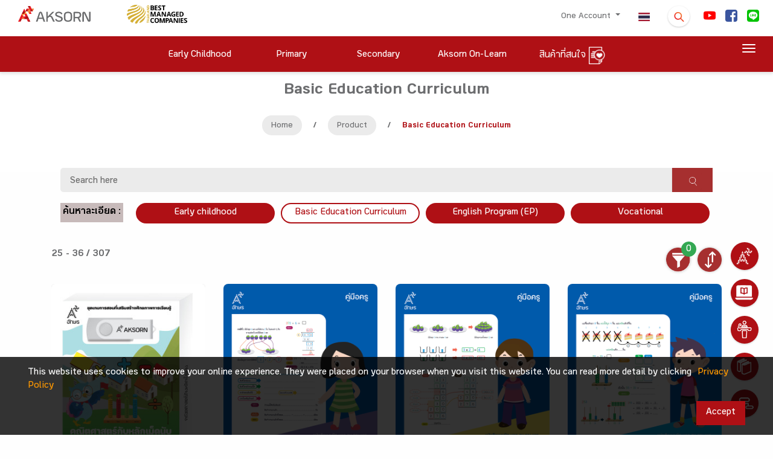

--- FILE ---
content_type: text/html; charset=UTF-8
request_url: https://www.aksorn.com/en/store/basic-education-th?orderby=price.desc&subject_group%5B0%5D=2&type%5B0%5D=1&page=3
body_size: 52996
content:
<!DOCTYPE html>
<html lang="en">
<head>
        <!-- THIS IS Google Analytics Tag -->
<!-- Global site tag (gtag.js) - Google Analytics -->
<script async src="https://www.googletagmanager.com/gtag/js?id=UA-160261614-1" type="2d21912ef074b4758d3e738d-text/javascript"></script>
<script type="2d21912ef074b4758d3e738d-text/javascript">
  window.dataLayer = window.dataLayer || [];
  function gtag(){dataLayer.push(arguments);}
  gtag('js', new Date());
  gtag('config', 'UA-160261614-1');
</script>


<!-- THIS IS Google Analytics Tag NEW -->
<!-- Global site tag (gtag.js) - Google Analytics NEW -->
<script async src="https://www.googletagmanager.com/gtag/js?id=G-75M8WBZC49" type="2d21912ef074b4758d3e738d-text/javascript"></script>
<script type="2d21912ef074b4758d3e738d-text/javascript">
  window.dataLayer = window.dataLayer || [];
  function gtag(){dataLayer.push(arguments);}
  gtag('js', new Date());
  gtag('config', 'G-75M8WBZC49');
</script>


<!-- Google tag (gtag.js) -->
<script async src="https://www.googletagmanager.com/gtag/js?id=AW-16770186546" type="2d21912ef074b4758d3e738d-text/javascript"></script>
<script type="2d21912ef074b4758d3e738d-text/javascript">
  window.dataLayer = window.dataLayer || [];
  function gtag(){dataLayer.push(arguments);}
  gtag('js', new Date());

  gtag('config', 'AW-16770186546');
</script>

<!-- Google Tag Manager -->
<script type="2d21912ef074b4758d3e738d-text/javascript">(function(w,d,s,l,i){w[l]=w[l]||[];w[l].push({'gtm.start':
new Date().getTime(),event:'gtm.js'});var f=d.getElementsByTagName(s)[0],
j=d.createElement(s),dl=l!='dataLayer'?'&l='+l:'';j.async=true;j.src=
'https://www.googletagmanager.com/gtm.js?id='+i+dl;f.parentNode.insertBefore(j,f);
})(window,document,'script','dataLayer','GTM-TQXV96PL');</script>
<!-- End Google Tag Manager -->        <!-- Facebook Pixel Code -->
<script type="2d21912ef074b4758d3e738d-text/javascript">
!function(f,b,e,v,n,t,s)
{if(f.fbq)return;n=f.fbq=function(){n.callMethod?
n.callMethod.apply(n,arguments):n.queue.push(arguments)};
if(!f._fbq)f._fbq=n;n.push=n;n.loaded=!0;n.version='2.0';
n.queue=[];t=b.createElement(e);t.async=!0;
t.src=v;s=b.getElementsByTagName(e)[0];
s.parentNode.insertBefore(t,s)}(window, document,'script',
'https://connect.facebook.net/en_US/fbevents.js');
fbq('init', '273547960649776');
fbq('track', 'PageView');
</script>
<noscript><img height="1" width="1" style="display:none"
src="https://www.facebook.com/tr?id=273547960649776&ev=PageView&noscript=1"
/></noscript>
<!-- End Facebook Pixel Code -->        <!-- tiktok -->
<script type="2d21912ef074b4758d3e738d-text/javascript">
		!function (w, d, t) {
		  w.TiktokAnalyticsObject=t;var ttq=w[t]=w[t]||[];ttq.methods=["page","track","identify","instances","debug","on","off","once","ready","alias","group","enableCookie","disableCookie"],ttq.setAndDefer=function(t,e){t[e]=function(){t.push([e].concat(Array.prototype.slice.call(arguments,0)))}};for(var i=0;i<ttq.methods.length;i++)ttq.setAndDefer(ttq,ttq.methods[i]);ttq.instance=function(t){for(var e=ttq._i[t]||[],n=0;n<ttq.methods.length;n++)ttq.setAndDefer(e,ttq.methods[n]);return e},ttq.load=function(e,n){var i="https://analytics.tiktok.com/i18n/pixel/events.js";ttq._i=ttq._i||{},ttq._i[e]=[],ttq._i[e]._u=i,ttq._t=ttq._t||{},ttq._t[e]=+new Date,ttq._o=ttq._o||{},ttq._o[e]=n||{};n=document.createElement("script");n.type="text/javascript",n.async=!0,n.src=i+"?sdkid="+e+"&lib="+t;e=document.getElementsByTagName("script")[0];e.parentNode.insertBefore(n,e)};
		  ttq.load('CETSV7JC77UAS1JKHSBG');
		  ttq.page();
		}(window, document, 'ttq');
</script>
<!-- End tiktok -->
        
         
    <meta charset="UTF-8">
    <meta name="viewport" content="width=device-width, initial-scale=1.0">
    <link rel="apple-touch-icon" sizes="76x76" href="https://www.aksorn.com/assets/img/apple-icon.png">
    <link rel="icon" type="image/png" href="https://www.aksorn.com/assets/img/favicon.png">
    <meta name="referrer" content="origin">
    <meta http-equiv="X-UA-Compatible" content="IE=edge,chrome=1" />
    <meta http-equiv="Cache-control" content="max-age=2592000, public">
    <!--<meta http-equiv="cache-control" content="private">-->
    
    <meta name="robots" content="index, follow">
    <meta name="google-site-verification" content="traNpUt51PHgdZif-YDNXxhcbZhS4kIFCt8R3_vUiBo" />
<meta name="description" content="en_page_desc" />
<meta name="keywords" content="www.aksorn.com, aksorn.com, aksorn, อักษร">
<meta property="og:locale" content="th_TH" />

<!-- Facebook Share -->
<meta property="og:url" content="https://www.aksorn.com/en/store/basic-education-th?orderby=price.desc&amp;page=3&amp;subject_group%5B0%5D=2&amp;type%5B0%5D=1" />
<meta property="og:type" content="news" />
<meta property="og:title" content="Basic Th"/>
<meta property="og:description" content="en_page_desc"/>
<meta property="og:image" content="https://www.aksorn.com/assets/img/logo/logo_main_desktop.png" />

<!-- Twitter Share -->
<meta name="twitter:card" content="summary_large_image" />
<meta name="twitter:url" content="https://www.aksorn.com/en/store/basic-education-th?orderby=price.desc&amp;page=3&amp;subject_group%5B0%5D=2&amp;type%5B0%5D=1" />
<meta name="twitter:title" content="Basic Th" />
<meta name="twitter:description" content="en_page_desc" >
<meta name="twitter:image" content="https://www.aksorn.com/assets/img/logo/logo_main_desktop.png" />
    <title>
        Basic Th
 
    </title>

    <!-- CSS font-face -->
    <link rel="stylesheet" type="text/css" href="https://www.aksorn.com/assets/css/font-face/stylesheet.css?version=1 " />
    
    <!-- Fonts and icons -->
    <link rel="stylesheet" type="text/css" href="https://www.aksorn.com/assets/css/font-awesome/font-awesome.min.css?version=1 ">
    <!-- Fonts and icons -->
    <link rel="stylesheet" href="https://www.aksorn.com/assets/css/font-awesome/font-awesome.min.css?version=1 ">
    <link rel="stylesheet" href="https://www.aksorn.com/assets/css/font-awesome/font-material.css?version=1 ">
    <!-- CSS Files -->
    <link href="https://www.aksorn.com/assets/css/style.css?v=8" rel="stylesheet" />
    <!-- CSS Just for demo purpose, don't include it in your project -->
    <link href="https://www.aksorn.com/assets/demo/demo.css?version=1 " rel="stylesheet" />
    <!-- CSS Quick style -->
    <link href="https://www.aksorn.com/assets/css/quick-style.css?version=1 " rel="stylesheet" />
    <!-- CSS font-face -->
    <link href="https://www.aksorn.com/assets/css/font-face/stylesheet.css?version=1 " rel="stylesheet" />
    <!-- Owl Carousel  -->
    <link rel="stylesheet" href="https://www.aksorn.com/assets/css/owl-carousel/owl.carousel.min.css?version=1">
    <link rel="stylesheet" href="https://www.aksorn.com/assets/css/owl-carousel/owl.theme.default.min.css?version=1">
    <!-- Animate  -->
    <link rel="stylesheet" href="https://www.aksorn.com/assets/css/animation/animate.css?version=1 ">
    <link rel="stylesheet" href="https://www.aksorn.com/assets/js/jquery/jquery-ui.css?version=1 ">
    <!-- css fancy box -->
    <link rel="stylesheet" type="text/css" href="https://www.aksorn.com/assets/css/fancy-box/jquery.fancybox.css?version=1 ">
    <!-- flip css -->
    <link rel="stylesheet" href="https://www.aksorn.com/assets/css/flipster/jquery.flipster.css?version=1 ">
    <link rel="stylesheet" href="https://www.aksorn.com/assets/css/flipster/jquery.flipster.min.css?version=1 ">
    <!-- select search -->
    <link href="https://www.aksorn.com/assets/css/select2/select2.css?version=1 " rel="stylesheet" />
    <link href="https://www.aksorn.com/assets/css/search-typeahead-master/jquery.typeahead.css?version=1 " rel="stylesheet" />
    <link rel="stylesheet" type="text/css" href="https://www.aksorn.com/assets/css/flag-icon/css/flag-icon.min.css?version=1 ">

    <!-- auto search css -->
    <link type="text/css" rel="stylesheet" href="https://www.aksorn.com/assets/css/search-auto/jquery.autocomplete.css?version=1 " />

        <link rel="stylesheet" type="text/css" href="https://www.aksorn.com/assets/css/flag-icon/css/flag-icon.min.css?version=1 ">
        
        <!-- Jquery-->
        <script type="2d21912ef074b4758d3e738d-text/javascript" src="https://www.aksorn.com/assets/js/jquery-3.3.1.mins.js?v=1"></script>
        <script type="2d21912ef074b4758d3e738d-text/javascript" src="https://www.aksorn.com/assets/js/jquery/external/jquery/jquery.js?v=1"></script>
        <script type="2d21912ef074b4758d3e738d-text/javascript" src="https://www.aksorn.com/assets/js/jquery/jquery-ui.js?v=1"></script>        

        <style>
    .dropdown-item.active, .dropdown-item:active{
        background-color: #af1015 !important;
        color: #fff !important;
    }

    .dropdown-item.active:hover, .dropdown-item:active:hover{
        background-color: #af1015 !important;
        color: #fff !important;
    }
    
    .typeahead__field input,
    .typeahead__field textarea,
    .typeahead__field [contenteditable],
    .typeahead__field .typeahead__hint {
        border-top-left-radius: 5px;
        border-bottom-left-radius: 5px;
        border-top-right-radius: 5px;
        border-bottom-right-radius: 5px;
    }
    .typeahead__container button,
    .typeahead__container html [type="button"],
    .typeahead__container [type="reset"],
    .typeahead__container [type="submit"] {
        -webkit-appearance: button;
        background: #a62f2f;
    }

a.store-link{
    background: #af1015;
    color: #fff;
    display: block;
    padding: 3px 0;
    -webkit-border-radius: 50px;
    -moz-border-radius: 50px;
    border-radius: 50px;
    border: 2px solid #af1015;
    margin: 0 5px 10px 5px;
}
a.store-link.active{
    background: #fff;
    color: #af1015;
    border: 2px solid #af1015;
}
a.store-link:hover {
    background: #fff;
    color: #af1015;
    border: 2px solid #af1015;
}

.search-nav .dropdown-toggle::after {
    position: absolute;
    right: 1em;
    top: 1em;
}
.search-nav.navbar {
    padding: 0;
    -webkit-box-shadow: none;
    -moz-box-shadow: none;
    -o-box-shadow: none;
    box-shadow: none;
}
.search-nav .btn-danger {
    background-color: #a62f2f !important;
    border-color: #a62f2f;
    color: #fff;
    text-align: left;
    font-size: 1rem;
    display: inline-block;
    position: relative;
    padding: 0.46875rem 2rem 0.46875rem 1rem;
}
.search-nav .dropdown-menu a {
    padding: 0.625rem 1.25rem;
    margin: 0 0.3125rem;
}
</style>

<style type="text/css">
    #filter-popup  .btn-danger{
        background-color: #a62f2f;
        border-color: #a62f2f;
    }
    #filter-popup-edu-th  .btn-danger{
        background-color: #a62f2f;
        border-color: #a62f2f;
    }
    #filter-popup-edu-en  .btn-danger{
        background-color: #a62f2f;
        border-color: #a62f2f;
    }
    #filter-popup-vacation .btn-danger{
        background-color: #a62f2f;
        border-color: #a62f2f;
    }
    #filter-popup .btn-reset{
        color: black;
    }
    #filter-popup-edu-th  .btn-reset{
        color: black;
    }
    #filter-popup-edu-en .btn-reset{
        color: black;
    }
    #filter-popup-vacation .btn-reset{
        color: black;
    }
    #filter-popup .btn-submit{
        color: white;
    }
    #filter-popup-edu-th .btn-submit{
        color: white;
    }
    #filter-popup-edu-en .btn-submit,{
        color: white;
    }
    #filter-popup-vacation .btn-submit{
        color: white;
    }
    .countfilter{
        color:red;
    }
    /* style of collapse */
    #filter-popup{
        overflow-x:hidden;
        overflow-y:auto;
    }
    #filter-popup-edu-th{
        overflow-x:hidden;
        overflow-y:auto;
    }
    #filter-popup-edu-en{
        overflow-x:hidden;
        overflow-y:auto;
    }
    #filter-popup-vacation{
        overflow-x:hidden;
        overflow-y:auto;
    }
    #filter-popup .col-12{
        margin-bottom: -26px;
    }
    #filter-popup-edu-th .col-12{
        margin-bottom: -26px;
    }
    #filter-popup-edu-en .col-12{
        margin-bottom: -26px;
    }
    #filter-popup-vacation .col-12{
        margin-bottom: -26px;
    }
    .card .card-header:not([class*="header-"]) {
        box-shadow: none;
    }
    .card .card-header {
        border-radius: 3px;
        padding: 5px; 
        margin-left: -2px;
        margin-right: -2px;
        margin-top: -30px; 
        border: 0;
        /* background: linear-gradient(60deg, #eee, #bdbdbd); */
        background:#ebebeb;
    }
    .image_wrapper {
        display: block;
        height: 333px;
        overflow: hidden;
        position: relative;
    }
    .block-product .image_wrapper> a img{
        margin: 0;
        position: absolute;
        top: 50%;
        left: 50%;
        transform: translate(-50%, -50%);
    }
    .ribbon2{
        z-index: 1;
    }
    .search_detail{
        background:#C7BABA;
        color:black;
        padding-top: 4px;
        padding-bottom: 4px;
        padding-right: 4px;
        padding-left: 4px;
        display: block;
    }
    /* style filter */
    .form-check {
    position: relative;
    display: block;
}
.form-check .button-filter {
    position: absolute;
    left: 50%;
    top: 0;
    z-index: 1;
}
.form-check label {
    /* background: #A62F2F url(../../assets/img/close.png) no-repeat right 1em center;
    background-size: auto 40%; */
    /* background: #D7D7D7 url(../../assets/img/plus.png) no-repeat right 1em center; */
    background: #aa9a9a url(../../assets/img/plus.png) no-repeat right 1em center;
    background-size: auto 15px;
    position: relative;
    z-index: 2;
    display: block;
    padding: 0.75em 2em 0.75em 1em;
    -webkit-border-radius: 50px;
    -moz-border-radius: 50px;
    border-radius: 50px;
    color: #fff;
    -webkit-box-shadow: 0px 3px 3px 0px rgba(0,
    0,
    0,
    0.25);
    box-shadow: 0px 3px 3px 0px rgba(0,
    0,
    0,
    0.25);
    font-size: 1rem;
    cursor: pointer;
    margin-right: 0;
}
.form-check .button-filter:checked+label {
    /* background: #D7D7D7 url(../../assets/img/plus.png) no-repeat right 1em center;
    background-size: auto 40%; */
    background: #A62F2F url(../../assets/img/close.png) no-repeat right 1em center;
    background-size: auto 40%;
}

    @media(min-width: 576px){
        
    }
    /* Mobile */
    @media(max-width: 575px) and (min-width: 0px){
        div.body-content-txt{
            position: relative!important;
            bottom: 0px!important;
            margin-bottom: 15px!important;
        }
        .search_detail{
        background:#C7BABA;
        color:black;
        padding-top: 8px;
        padding-bottom: 4px;
        padding-right: 4px;
        padding-left: 4px;
        display: block;
        margin: 0 0 0.5em 0;
    }
        .image_wrapper {
        display: block;
        height: 500px;
        overflow: hidden;
        position: relative;
    }
    }

    @media(max-width: 736px) and (min-width: 0px){
        div.body-content-txt{
            position: relative!important;
            bottom: 0px!important;
            margin-bottom: 15px!important;
        }
        .search_detail{
        background:#C7BABA;
        color:black;
        padding-top: 12px;
        padding-bottom: 4px;
        padding-right: 4px;
        padding-left: 4px;
        display: block;
    }
        .image_wrapper {
        display: block;
        height: 500px;
        overflow: hidden;
        position: relative;
    }
    }

    @media (max-width: 1079px) and (min-width: 0px) {
        .owl-carousel-responsive-top-3 .owl-nav {
            top: -15% !important;
        }

        .image_wrapper {
        display: block;
        /* height: 465px; */
        overflow: hidden;
        position: relative;
    }
    } 
    h4.card-title.card-title-product {
        margin-top: 0px;
        margin-bottom: 30px;
        height: 3em;
        display: block;
    }

    div#filter-popup {
        overflow-y: auto;
        overflow-x: hidden;
    }

    #cookit {
        position: fixed;
        width: 100%;
        bottom: 0;
        padding: .6rem 2rem;
        display: flex;
        z-index: 999;        
        }

        #cookit #cookit-container {
        margin: auto;
        width: 1200px;
        display: flex;
        align-items: center;
        flex-wrap: wrap;        
        }

        #cookit #cookit-container > * { margin: .4rem; }
        #cookit #cookit-container p { line-height: 1.4rem; }

        #cookit #cookit-container a { text-decoration: none; }
        #cookit #cookit-container a:hover { opacity: .9; }

        #cookit #cookit-container #cookit-button {
        padding: .5rem 1rem;
        margin-left: auto;
        }

        .link_new_product a {
            background-color: #af1015 !important;
            color: white !important;
            font-size: 1.5rem !important;
        }

        .link_new_product a,
        .link_new_product a:link,
        .link_new_product a:visited,
        .link_new_product a:hover,
        .link_new_product a:active {
            margin-top:10px;
            padding: 15px 15px 5px 15px;  
            background-color: #af1015;
            color: white;
            font-size: 1.5rem;
            display:inline-block; 
        }
</style>
</head>

<body data-spy="scroll" data-target="#myScrollspy" data-offset="80" class="index-page sidebar-collapse" style="background-color: #fefefe;">
    <!-- Google Tag Manager (noscript) -->
    <noscript><iframe src="https://www.googletagmanager.com/ns.html?id=GTM-TLJNGLP" height="0" width="0" style="display:none;visibility:hidden"></iframe></noscript>
    <!-- End Google Tag Manager (noscript) -->
    <div class="block">
        <!-- overay search -->
        <aside id="search">
            <div class="outer-close toggle-overlay">
                <a class="close"><span></span></a>
            </div>
            <div class="overlay-content">
                <form id="form_search_template" enctype="multipart/form-data" action="https://www.aksorn.com/search" method="GET">
                    <div class="po-re">
                        <input type="search" autocomplete="off" value="" name="q" placeholder="Search here"> 
                        
                        <span id="submit_search_template" class="btn-white btn-raised btn-round icon-search btn button-hover-gradient">
                            <div class="change-image">
                                <img src="https://www.aksorn.com/assets/img/icon/icon-search.png" alt="" width="30">
                                <img src="https://www.aksorn.com/assets/img/icon/icon-search-white.png" class="img-top3" width="30">
                            </div>
                        </span>
                        
                    </div>
                </form>
            </div>
        </aside>

        
        <!-- float menu -->
        <div id="contact-buttons-bar">
            <div class="my-nav my-nav--list">
                <div id="wrapper-templates">

                    <div class="my-nav__item">
                        <a href="https://www.aksorn.com/en/about-us" class="my-nav__link">
                            <span class="icon-menu-float">
                                <img src="https://www.aksorn.com/assets/img/float_menu/5-white.png" alt="" style="padding-bottom:6px;">
                                <span onclick="if (!window.__cfRLUnblockHandlers) return false; window.location.href='https://www.aksorn.com/en/about-us'" data-cf-modified-2d21912ef074b4758d3e738d-="">About Us </span>
                            </span>
                        </a>
                    </div>

                    <div style="clear: both;"></div>

                    <div class="my-nav__item my-nav__item-download">
                        <a href="https://www.aksorn.com/en/download" class="my-nav__link">
                            <span class="icon-menu-float">
                                <img src="https://www.aksorn.com/assets/img/float_menu/aol-white.png" alt="" style="padding-bottom:6px;">
                                <span onclick="if (!window.__cfRLUnblockHandlers) return false; window.location.href='https://www.aksorn.com/en/download'" data-cf-modified-2d21912ef074b4758d3e738d-="">Aksorn On-Learn
                                </span>
                            </span>
                        </a>
                    </div>

                    <div style="clear: both;"></div>

                    <div class="my-nav__item">
                        <a href="https://www.aksorn.com/en/training" class="my-nav__link">
                            <span class="icon-menu-float">
                                <img src="https://www.aksorn.com/assets/img/float_menu/4-white.png" alt="" style="padding-bottom:6px;">
                                <span onclick="if (!window.__cfRLUnblockHandlers) return false; window.location.href='https://www.aksorn.com/en/training'" data-cf-modified-2d21912ef074b4758d3e738d-="">Training </span>
                            </span>
                        </a>
                    </div>

                    <div style="clear: both;"></div>

                    <div class="my-nav__item">
                        <a href="https://www.aksorn.com/en/store" class="my-nav__link">
                            <span class="icon-menu-float">
                                <img src="https://www.aksorn.com/assets/img/float_menu/2-white.png" alt="" style="padding-bottom:6px;">
                                <span onclick="if (!window.__cfRLUnblockHandlers) return false; window.location.href='https://www.aksorn.com/en/store'" data-cf-modified-2d21912ef074b4758d3e738d-="">Product List
                                </span>
                            </span>
                        </a>
                    </div>

                    <div style="clear: both;"></div>

                    <div class="my-nav__item">
                        <a href="https://www.aksorn.com/en/services" class="my-nav__link">
                            <span class="icon-menu-float">
                                <img src="https://www.aksorn.com/assets/img/float_menu/1-white.png" alt="" style="padding-bottom:6px;">
                                <span onclick="if (!window.__cfRLUnblockHandlers) return false; window.location.href='https://www.aksorn.com/en/services'" data-cf-modified-2d21912ef074b4758d3e738d-="">Serveice
                                </span>
                            </span>
                        </a>
                    </div>
                </div>
            </div>
        </div>

        <div style="clear: both;"></div>

        <nav class="navbar navbar-color-on-scroll fixed-top navbar-expand-lg">
    <div class="bar-1">
        <div class="container-fluid flex_row-between middle-item p-b-6">
            <!-- nav desktop -->
            <div class="navbar-translate">
                <a class="navbar-brand" id="home" href="https://www.aksorn.com/en" style="width:150px">
                    <img src="https://www.aksorn.com/assets/img/logo/logo_main_desktop.png" alt="main logo" width="120">                    
                </a>                
                <img src="https://www.aksorn.com/assets/img/logo/best-company-2025.png" alt="best managed logo" width="150">                                
                <a class="navbar-nav ml-auto menu1-responsive" href="https://www.aksorn.com/en/store/wishlist">
			<span>
                        	<img src="https://www.aksorn.com/assets/img/icon/icon-wishlist-orange.png" alt="" width="24" class="cart" id="cart">
                        	<span class="purchase_cart_count">
                        	</span>
                        </span>
		</a>
                <a class="navbar-nav ml-1 menu1-responsive" href="https://www.aksorn.com/store/basic-education-th"><span class="flag-icon flag-icon-th"></span></a>
                <button class="navbar-toggler" type="button" id="button-navbar" data-toggle="collapse"
                    aria-expanded="false" aria-label="Toggle navigation">
                    <span class="sr-only">Toggle navigation</span>
                    <span class="navbar-toggler-icon"></span>
                    <span class="navbar-toggler-icon"></span>
                    <span class="navbar-toggler-icon"></span>
                </button>
            </div>

            <div>
                <div class="collapse navbar-collapse">
                    <ul class="navbar-nav ml-auto menu1-noresponsive">
                        <li class="dropdown nav-item">
                            <a href="#" class="nav-link dropdown-toggle" id="account" data-toggle="dropdown">
                                                                One Account
                                
                                <b class="caret"></b>
                            </a>
                            <div class="dropdown-menu dropdown-menu-right pad-txt-top">
                                                                    <a href="https://www.aksorn.com/api/oauth/login-oneaccount" id="login"
                                    class="dropdown-item">
                                    <span>
                                        Log In</span>
                                </a>                             </div>
                        </li>

            
                            

                        <li class="nav-item">
                            <a class="nav-link active" href="https://www.aksorn.com/store/basic-education-th"><span class="flag-icon flag-icon-th"></span></a>
                        </li>

                        <li class="nav-item">
                            <div class="toggle-overlay">
                                <span
                                    class="btn btn-white btn-raised btn-round search-dropdown button-hover-gradient">
                                    <div class="change-image">
                                        <img src="https://www.aksorn.com/assets/img/icon/icon-search.png" width="20" style="margin-top: 5px;">
                                        <img src="https://www.aksorn.com/assets/img/icon/icon-search-white.png"
                                            class="img-top3" width="20">
                                    </div>
                                </span>
                            </div>
                        </li>
                                                                        <li class="nav-item">
                            <a class="nav-link nav-social" id="facebook"
                                href="https://www.youtube.com/user/AksornACT/" target="_blank">
                                <span>
                                    <img src="https://www.aksorn.com/storage/upload/social_icon/youtube.png"
                                        width="20" style="border-radius: 4px !important;">
                                </span>
                            </a>
                        </li>                        
                                                <li class="nav-item">
                            <a class="nav-link nav-social" id="facebook"
                                href="https://www.facebook.com/AksornACT/" target="_blank">
                                <span>
                                    <img src="https://www.aksorn.com/storage/upload/social_icon/facebook.png"
                                        width="20" style="border-radius: 4px !important;">
                                </span>
                            </a>
                        </li>                        
                                                <li class="nav-item">
                            <a class="nav-link nav-social" id="facebook"
                                href="/lineofficial" target="_blank">
                                <span>
                                    <img src="https://www.aksorn.com/storage/upload/social_icon/line.png"
                                        width="20" style="border-radius: 4px !important;">
                                </span>
                            </a>
                        </li>                        
                                                

                        

                        
                    </ul>

                    <ul class="navbar-nav ml-auto menu1-responsive">
                        <li class="nav-item m-t-10">
                            <div class="flex_row-center m-b-15">
                                <div>
                                    <a class="navbar-brand" id="home-2" href="https://www.aksorn.com/en">
                                        <img src="https://www.aksorn.com/assets/img/logo/logo_main_desktop.png"
                                            alt="main logo" width="120">
                                    </a>
                                </div>
                            </div>


                            

                            <div style="padding: 0 15px;" class="form-group">
                                <form id="form_search_template_mobile" enctype="multipart/form-data" action="https://www.aksorn.com/search" method="GET">
                                    <div class="po-re">
                                        <input type="search" class="input-search-content" autocomplete="off" value="" name="q" placeholder="Search here"> 
                                        
                                        <span id="submit_search_template_mobile" class="btn-white btn-raised btn-round icon-search btn button-hover-gradient" style="margin-top:6px;">
                                            <div class="change-image">
                                                <img src="https://www.aksorn.com/assets/img/icon/icon-search.png" alt="" width="25">
                                            </div>
                                        </span>
                                        
                                    </div>
                                </form>
                            </div>


                        </li>

                        <li class="dropdown nav-item">
                            <a href="#" class="dropdown-toggle nav-link" data-toggle="dropdown" id="dropdown">

                                                                    One Account
                                
                                <b class="caret"></b>
                            </a>

                            <div class="dropdown-menu dropdown-menu-right pad-txt-top">
                                 
                                    <a href="https://www.aksorn.com/api/oauth/login-oneaccount" class="dropdown-item" id="login-dropdown">
                                    <span>Log In</span></a>
                                                            </div>
                        </li>

                        <li class="nav-item pad-txt-top">
                            <a href="https://www.aksorn.com/en/early-childhood-teacher" id="early-childhood-teacher"
                                class="nav-link"> <span>Early Childhood </span>

                            </a>
                        </li>

                        <li class="nav-item pad-txt-top">
                            <a href="https://www.aksorn.com/en/primary-teacher" id="primary-teacher" class="nav-link">
                                <span>Primary</span>

                            </a>
                        </li>

                        <li class="nav-item pad-txt-top">
                            <a href="https://www.aksorn.com/en/secondary-teacher" id="secondary-teacher"
                                class="nav-link"> <span>Secondary</span>
                            </a>
                        </li>


                        

                        <li class="nav-item pad-txt-top">
                            <a href="https://aksornon-learn.aksorn.com/" id="aksorn-on-learn" class="nav-link"><span>Aksorn On-Learn</span></a>
                        </li>
			<!--
                        <li class="nav-item pad-txt-top">
                            <a href="https://www.aksorn.com/teacheracademy" id="teacher-academy" class="nav-link"><span>Teacher Academy</span></a>
                        </li>
			-->
                        <!-- <li class="nav-item pad-txt-top">
                            <a href="https://www.aksorn.com/en/download" id="download-short" class="nav-link"><span>Download</span></a>
                        </li> -->

                        <li class="dropdown nav-item pad-txt-top ">
                            <a href="#" class="dropdown-toggle nav-link" data-toggle="dropdown" id="dropdown">

                                About Us

                                <b class="caret"></b>
                            </a>
                            <div class="dropdown-menu dropdown-menu-right pad-txt-top">
                                <a href="https://www.aksorn.com/en/about-us"  class="nav-link"> <span>About Us</span></a>
                                <a href="https://www.aksorn.com/en/learningdesign"  class="nav-link"> <span>Aksorn Learning Design</span></a>
                                <a href="https://www.aksorn.com/en/newmedia"  class="nav-link"> <span>New Age Education</span></a>
                                <a href="https://www.aksorn.com/en/about-us/career"  class="nav-link"> <span>Careers</span></a>
                                <a href="https://www.aksorn.com/en/contact-us"  class="nav-link"> <span>Contact us</span></a>
                                <a href="https://www.aksorn.com/en/privacy-center"  class="nav-link"> <span>Privacy Policy</span></a>
                            </div>
                            
                        </li>

                        <li class="dropdown nav-item pad-txt-top ">
                            <a href="#" class="dropdown-toggle nav-link" data-toggle="dropdown" id="dropdown">

                                Product List

                                <b class="caret"></b>
                            </a>
                            <div class="dropdown-menu dropdown-menu-right pad-txt-top">
                                <a href="https://www.aksorn.com/en/store"  class="nav-link"> <span>Product List</span></a>
                                <a href="https://www.aksorn.com/en/store/early-childhood"  class="nav-link"> <span>Early Childhood Curriculum</span></a>
                                <a href="https://www.aksorn.com/en/store/basic-education-th"  class="nav-link"> <span>Basic Education Curriculum</span></a>
                                <a href="https://www.aksorn.com/en/store/basic-education-en"  class="nav-link"> <span>English Program (EP)</span></a>
                                
                                <a href="https://www.aksorn.com/en/store/vocational"  class="nav-link"> <span>Vocational Education Curriculum</span></a>
                            </div>
                            
                        </li>

			<!--
			<li class="nav-item pad-txt-top ">
                            <a href="https://www.aksorn.com/en/store/wishlist" id="storecart" class="nav-link"> <span>
                                    สินค้าที่สนใจ</span><span class="purchase_cart_count ml-1 badge rounded-pill bg-danger"></span>
                            </a>
                        </li>
			-->

                        <!-- <li class="nav-item pad-txt-top ">
                            <a href="https://www.aksorn.com/en/download" id="download" class="nav-link"> <span>Teacher&#039;s Resource Download</span>
                            </a>
                        </li> -->
                        
                        <li class="nav-item pad-txt-top ">
                            <a href="https://www.aksorn.com/en/catalog" class="nav-link"> <span>Product Catalogue Download</span>
                            </a>
                        </li>

			<!--
                        <li class="dropdown nav-item pad-txt-top ">
                            <a href="#" class="dropdown-toggle nav-link" data-toggle="dropdown" id="dropdown">

                                Training

                                <b class="caret"></b>
                            </a>
                            <div class="dropdown-menu dropdown-menu-right pad-txt-top">
                                <a href="https://www.aksorn.com/en/training"  class="nav-link"> <span>Training Course</span></a>
                                <a href="https://www.aksorn.com/en/training/training-register"  class="nav-link"> <span>Training Register</span></a>
                                <a href="https://www.aksorn.com/en/training/name-check"  class="nav-link"> <span>Verify Registered Name</span></a>
                                <a href="https://www.aksorn.com/en/training/certificate"  class="nav-link"> <span>Training Certificate Download</span></a>
                            </div>
                        </li>
			-->

                        <li class="nav-item pad-txt-top ">
                            <a href="https://www.aksorn.com/en/services" id="service" class="nav-link"> <span>Serveice</span>
                            </a>
                        </li>

                        
                        <li class="dropdown nav-item pad-txt-top ">
                            <a href="#" class="dropdown-toggle nav-link" data-toggle="dropdown" id="dropdown">

                                บทความ

                                <b class="caret"></b>
                            </a>
                            <div class="dropdown-menu dropdown-menu-right pad-txt-top">
                                <a href="https://www.aksorn.com/en/article-all"  class="nav-link"> <span>All Articles</span></a>
                                <a href="https://www.aksorn.com/en/article"  class="nav-link"> <span>Education Articles</span></a>
                            </div>
                            
                        </li>

                        <li class="nav-item flex_row-center middle-item m-t-15">
                            <div class="m-r-18">
                                <a href="https://www.facebook.com/AksornACT/" id="facebook-2"
                                    class="nav-link nav-social-mobile">
                                    <span>
                                        <img src="https://www.aksorn.com/assets/img/icon_footer/2.png" alt="Facebook icon"
                                            width="20" style="border-radius: 4px !important;">
                                    </span>
                                </a>
                            </div>

                            

                            <div class="m-r-18">
                                <a href="https://www.youtube.com/user/AksornACT/" id="youtube-2"
                                    class="nav-link nav-social-mobile">
                                    <span>
                                        <img src="https://www.aksorn.com/assets/img/icon_footer/3.png" alt="youtube icon"
                                            width="20" style="border-radius: 4px !important;">
                                    </span>
                                </a>
                            </div>
                        </li>
                    </ul>
                </div>
            </div>
        </div>
    </div>

    <div class="bar-2 ">
        <!-- Menu -->
        <div class="wrap_menu flex_row-center">
            <!-- menu desktop -->
            <div class="menu-2 m-t-8 m-b-8">
                <ul class="navbar-nav nav-menu-2" style="float: left;">

                    <li class="nav-item nav-link-menu2 pad-txt-top">
                        <a href="https://www.aksorn.com/en/early-childhood-teacher" id="early-childhood-teacher-2"
                            class="nav-link ">
                            <span>Early Childhood</span>
                        </a>
                    </li>

                    <li class="nav-item nav-link-menu2 pad-txt-top">
                        <a href="https://www.aksorn.com/en/primary-teacher" id="primary-teacher-2"
                            class="nav-link ">
                            <span>Primary</span>
                        </a>
                    </li>

                    <li class="nav-item nav-link-menu2 pad-txt-top">
                        <a href="https://www.aksorn.com/en/secondary-teacher" id="secondary-teacher-2"
                            class="nav-link ">
                            <span>Secondary</span>
                        </a>
                    </li>

                    

                    <li class="nav-item nav-link-menu2 pad-txt-top">
                        <a href="https://aksornon-learn.aksorn.com/" id="aksorn-on-learn-2"
                            class="nav-link">
                            <span>Aksorn On-Learn</span>
                        </a>
                    </li>

		    <!--
                    <li class="nav-item nav-link-menu2 pad-txt-top">
                        <a href="https://www.aksorn.com/teacheracademy" id="teacher-academy-2"
                            class="nav-link">
                            <span>Teacher Academy</span>
                        </a>
                    </li>
		    -->

                    <!-- <li class="nav-item nav-link-menu2 pad-txt-top">
                        <a href="https://www.aksorn.com/en/download" id="download-short-2"
                            class="nav-link">
                            <span>Download</span>
                        </a>
                    </li> -->

		    <li class="nav-item nav-link-menu2 pad-txt-top cart-purchase" id="purchase_cart">
                <a href="https://www.aksorn.com/en/store/wishlist" title="สินค้าที่สนใจ" class="nav-link">
                    <span>สินค้าที่สนใจ</span>
                    <span>
                        <img src="https://www.aksorn.com/assets/img/icon/icon-wishlist-white.png" alt="" width="28" class="cart" id="cart">
                    </span>
                    <span class="purchase_cart_count"> </span>
                </a>
            </li>

                </ul>
                    <button class="navbar-toggler navbar-toggler-desktop" type="button" data-target="#mega_menu" aria-expanded="false" aria-label="Toggle navigation" onclick="if (!window.__cfRLUnblockHandlers) return false; showMegaMenu();" style="position: absolute;right: 16px;" data-cf-modified-2d21912ef074b4758d3e738d-="">
                        <span class="sr-only">Toggle navigation</span>
                        <span class="navbar-toggler-icon navbar-toggler-icon-desktop"></span>
                        <span class="navbar-toggler-icon navbar-toggler-icon-desktop"></span>
                        <span class="navbar-toggler-icon navbar-toggler-icon-desktop"></span>
                    </button>
            </div>
        </div>
    </div>

    <div class="footer-bar01-desktop  menu-footer" id="mega_menu" >
        <div class="container-fluid">
            <!-- row -->
            <div class="flex_row-between wrap">

                <!-- footer menu1 -->
                <div class="m-b-20 respon-footer">
                    <div class="footer">
                        <h4 class="title txt-01">
                            <a href="https://www.aksorn.com/en/about-us"
                                id="about-us-footer">About Us</a>
                        </h4>
                        <ul class="list-links list-links-desktop">
                                <li><a href="https://www.aksorn.com/en/learningdesign" id="aksorn_learning_design-footer">Aksorn Learning Design</a></li>
                                <li><a href="https://www.aksorn.com/en/newmedia" id="media_form_modern_word-footer">New Age Education</a></li>
                                <li><a href="https://www.aksorn.com/en/about-us/career" id="career-footer">Careers</a></li>  
                                <li><a href="https://www.aksorn.com/en/contact-us" id="contact-us-about-us-footer">Contact us</a></li>  
                                <li><a href="https://www.aksorn.com/en/privacy-center" id="privacy-center-footer">Privacy Policy</a></li>  

                        </ul>
                    </div>
                </div>

                <div class="m-b-20 respon-footer">
                        <div class="footer">
                            <h4 class="title txt-01">
                                <a href="https://www.aksorn.com/en/store"
                                    id="store-footer">Product With Subject Group</a>
                            </h4>
                            <ul class="list-links list-links-desktop">
                                <li><a href="https://www.aksorn.com/en/store/early-childhood" id="early-childhood-footer">Early Childhood Curriculum</a></li>
                                <li><a href="https://www.aksorn.com/en/store/basic-education-th" id="basic-education-th-footer">Basic Education Curriculum</a></li>
                                <li><a href="https://www.aksorn.com/en/store/basic-education-en" id="basic-education-en-footer">English Program (EP)</a></li>
                                
                                <li><a href="https://www.aksorn.com/en/store/vocational"
                                        id="vocational-footer">Vocational Education Curriculum</a></li>

                            </ul>
                        </div>
                    </div>

                <!-- footer menu3 -->
                <div class="m-b-20 respon-footer">
                    <div class="footer">
                        <h4 class="title txt-01">
                            <a href="#" id="download-footer">Download Service</a>
                        </h4>
                        <ul class="list-links list-links-desktop">                            <li><a href="https://www.aksorn.com/en/download" id="download-footer-2">Teacher&#039;s Resource</a></li>
                                                        <li><a href="https://www.aksorn.com/en/catalog">Product Catalogue Download</a></li>
                        </ul>
                        <br />
                        
                        
                                               <ul class="list-links list-links-desktop">
                            
                            
                                                      <li onclick="if (!window.__cfRLUnblockHandlers) return false; goToByScroll('detail0')" data-cf-modified-2d21912ef074b4758d3e738d-="">
                            
                            </li>
                                                      <li onclick="if (!window.__cfRLUnblockHandlers) return false; goToByScroll('detail1')" data-cf-modified-2d21912ef074b4758d3e738d-="">
                            
                            </li>
                                                      <li onclick="if (!window.__cfRLUnblockHandlers) return false; goToByScroll('detail2')" data-cf-modified-2d21912ef074b4758d3e738d-="">
                            
                            </li>
                                                      <li onclick="if (!window.__cfRLUnblockHandlers) return false; goToByScroll('detail3')" data-cf-modified-2d21912ef074b4758d3e738d-="">
                            
                            </li>
                                                      <li onclick="if (!window.__cfRLUnblockHandlers) return false; goToByScroll('detail4')" data-cf-modified-2d21912ef074b4758d3e738d-="">
                            
                            </li>
                                                      <li onclick="if (!window.__cfRLUnblockHandlers) return false; goToByScroll('detail5')" data-cf-modified-2d21912ef074b4758d3e738d-="">
                            
                            </li>
                                                      <li onclick="if (!window.__cfRLUnblockHandlers) return false; goToByScroll('detail6')" data-cf-modified-2d21912ef074b4758d3e738d-="">
                            
                            </li>
                                                      <li onclick="if (!window.__cfRLUnblockHandlers) return false; goToByScroll('detail7')" data-cf-modified-2d21912ef074b4758d3e738d-="">
                            
                            </li>
                            
                                                  </ul>
                    </div>
                </div>

                <!-- footer menu4 -->
		<!--
                <div class="m-b-20 respon-footer">
                    <div class="footer">
                        <h4 class="title txt-01">
                            <a href="https://www.aksorn.com/en/training"
                                id="training-footer">Training</a>
                        </h4>
                        <ul class="list-links list-links-desktop">
                            <li><a href="https://www.aksorn.com/en/training" id="training-footer-2">Training Course</a></li>
                            <li><a href="https://www.aksorn.com/en/training/training-register"
                                    id="training-register-footer">Training Register</a></li>
                            <li><a href="https://www.aksorn.com/en/training/name-check" id="name-check-footer">Verify Registered Name</a></li>
                            <li><a href="https://www.aksorn.com/en/training/certificate" id="certificate-footer">Training Certificate Download</a></li>
                        </ul>
                    </div>
                </div>
		-->

                <!-- footer menu5 -->
                <div class="m-b-20 respon-footer">
                    <div class="footer">
                        <h4 class="title txt-01">
                            <a href="https://www.aksorn.com/en/services"
                                id="services-footer">Services</a>
                        </h4>
                                                <ul class="list-links list-links-desktop">
                             
                             
                                                                                                                <li onclick="if (!window.__cfRLUnblockHandlers) return false; goToByScroll('detail0')" data-cf-modified-2d21912ef074b4758d3e738d-=""><a href="https://aksornon-learn.aksorn.com/"
                                    id="Aksorn On-Learn">Aksorn On-Learn
                                </a></li>
                                                                                                                                            <li onclick="if (!window.__cfRLUnblockHandlers) return false; goToByScroll('detail1')" data-cf-modified-2d21912ef074b4758d3e738d-=""><a href="https://www.aksorn.com/aksorninspire"
                                    id="Aksorn Inspire">Aksorn Inspire
                                </a></li>
                                                                                     
                        </ul>
                    </div>
                </div>

                <!-- footer menu6 -->
                <div class="m-b-20 respon-footer">
                    <div class="footer">
                        <h4 class="title txt-01">
                            <a href="https://www.aksorn.com/en/article-all" id="training-footer-2">All Articles</a>
                        </h4>
                        <ul class="list-links list-links-desktop">
                            <li><a href="https://www.aksorn.com/en/article"
                                id="contact-us-footer">Education Articles </a></li>
                        </ul>
                    </div>
                </div>
            </div>
        </div>
    </div>


    
</nav>

<style>
    .owl-item.active video{
        visibility: visible !important;
    }

    .nav-link-menu2 {
        min-width:120px;
        width: auto;
    }

    .navbar .navbar-nav .nav-item .nav-link {
        text-transform: capitalize;
    }

    .nav-menu-2 li a:hover {
        background-color: #ff !important;
        color: #af1015 !important;
    }
    .nav-menu-2 li.cart-purchase a:hover {
        background-color: transparent !important;
        color: white !important;
  	border-radius:0px !important;
	-webkit-border-radius:0px !important;
	-moz-border-radius:0px !important;
	box-shadow:none!important;
	-webkit-box-shadow:none !important;
	-moz-box-shadow:none !important;
	-o-box-shadow:none !important;
    }
</style>
        <!-- content page -->
<br/>
<div class="main margin-top-main-page">
    <div class="section-basic m-t-70">
        <div class="container">
            <!-- title -->
            <div class="title">
                <h1>Basic Education Curriculum</h1>
                <div class="breadcrumb">
                    <ul class="breadcrumb m-t-20">
                        <li class="no-active"><a href="https://www.aksorn.com/en">Home</a></li>
                        <li class="breadcrumb-before"> / </li>
                        <li class="no-active"><a
                                href="https://www.aksorn.com/en/store">Product</a></li>
                        <li class="breadcrumb-before"> / </li>
                        <li class="active"> Basic Education Curriculum </li>
                    </ul>
                </div>
            </div>
                        <!-- text discrip title page -->
            <div class="txt-discrip-title-page">
                <div class="container-fluid">
                    <!-- start new search -->
                    <br>
                    <div class="row search-info m-t-10">
                        <div class="col-md-12 mr-auto ml-auto">
                            <form enctype="multipart/form-data" action="https://www.aksorn.com/en/store/basic-education-th" method="GET"
                                class="navbar-form navbar-left">
                                <!-- <input type="hidden" name="from" value="basic_education_thai"> -->
                                <div class="typeahead__container">
                                    <div class="typeahead__field">
                                        <div class="typeahead__query">
                                            <input class="js-typeahead" name="q" type="search"
                                                placeholder="Search here" value="" autocomplete="off">
                                        </div>
                                        <div class="typeahead__button">
                                            <button class="btn-search-content" type="submit">
                                                <img src="https://www.aksorn.com/assets/img/icon/seachnew.png" alt="" width="30">
                                            </button>
                                        </div>
                                    </div>
                                </div>
                            </form>
                        </div>
                    </div>
                    <!-- end search -->
                    <div class="row no-gutters d-none d-md-flex">
                        <div class="col-0 pr-md-3">
                            <span class="search_detail"><b>ค้นหาละเอียด : </b></span>
                        </div>
                        <div class="col">
                            <div class="row no-gutters text-center">
                                <div class="col-12 col-sm-6  col-lg-3">
                                    <a class="store-link hover" href="" data-toggle="modal" data-target="#filter-popup"><span>Early childhood</span></a>
                                </div>
                                <div class="col-12 col-sm-6  col-lg-3">
                                    <a class="store-link active" href="" data-toggle="modal" data-target="#filter-popup-edu-th">Basic Education Curriculum</a>
                                </div>
                                <div class="col-12 col-sm-6  col-lg-3">
                                    <a class="store-link hover" href="" data-toggle="modal" data-target="#filter-popup-edu-en">English Program (EP)</a>
                                </div>
                                
                                <div class="col-12 col-sm-6  col-lg-3">
                                    <a class="store-link hover" href="" data-toggle="modal" data-target="#filter-popup-vacation">Vocational</a>
                                </div>

                            </div>
                        </div>
                    </div>
                    <div class="row d-flex d-md-none">
                        <div class="col-12">
                            <nav class="search-nav">
                                <div class="">
                                    <ul class="navbar-nav">
                                        <li class="nav-item dropdown">
                                            <a class="nav-link dropdown-toggle btn btn-danger dropdown-toggle" href="#" id="navbarDropdown" role="button" data-toggle="dropdown" aria-haspopup="true" aria-expanded="false">ค้นหาละเอียด :</a>
                                            <div class="dropdown-menu" aria-labelledby="navbarDropdown">
                                                <a class="d-block hover" href="" data-toggle="modal" data-target="#filter-popup"><span>Early childhood</span></a>
                                                <a class="d-block hover" href="" data-toggle="modal" data-target="#filter-popup-edu-th">Basic Education Curriculum</a>
                                                <a class="d-block hover" href="" data-toggle="modal" data-target="#filter-popup-edu-en">English Program (EP)</a>
                                                
                                                <a class="mb-0 d-block hover" href="" data-toggle="modal" data-target="#filter-popup-vacation">Vocational</a>

                                            </div>
                                        </li>
                                    </ul>
                                </div>
                            </nav>
                        </div>
                    </div>
                </div>
            </div>
        </div>
    </div>
</div>

<section class="item-download-list m-b-60 m-t-30">
    <div class="container">
         
        <div class="row search-filter m-b-20">
            <div class="col-6 text-left">
                                <b>25 - 36
                    /  307</b>
                            </div>
            <div class="col-6 text-right">
                <div class="filter">
                    <img src="https://www.aksorn.com/assets/img/filter.png" alt="" class="img-fluid" data-toggle="modal" data-target="#filter-popup-edu-th">
                    <span id="count_checked_edu_th"></span>
                </div>
                <!-- sort product-->
                <!-- sort product -->
<div class="sort">
    <img src="https://www.aksorn.com/assets/img/sort_active.png" alt="" class="img-fluid dropdown-toggle" data-toggle="dropdown" data-flip="false">
   
    <div class="dropdown-menu dropdown-menu-right pad-txt-top">
        
        <a href="https://www.aksorn.com/en/store/basic-education-th?orderby=price.desc&amp;&amp;subject_group%5B0%5D=2&amp;type%5B0%5D=1&amp;orderby=price.asc"
            class="dropdown-item              "><span>Price:
                Low to high</span>
        </a>

        
        <a href="https://www.aksorn.com/en/store/basic-education-th?orderby=price.desc&amp;&amp;subject_group%5B0%5D=2&amp;type%5B0%5D=1&amp;orderby=price.desc"
            class="dropdown-item    active             "><span>Price:
                High to low</span>
        </a>

        
        <a href="https://www.aksorn.com/en/store/basic-education-th?orderby=price.desc&amp;&amp;subject_group%5B0%5D=2&amp;type%5B0%5D=1&amp;orderby=product.newest"
            class="dropdown-item              "><span>Date:
                Recently</span>
        </a>
        
        
        <a href="https://www.aksorn.com/en/store/basic-education-th?orderby=price.desc&amp;&amp;subject_group%5B0%5D=2&amp;type%5B0%5D=1&amp;orderby=product.oldest"
            class="dropdown-item              "><span>Date:
                Oldest</span>
        </a>

        
        <a href="https://www.aksorn.com/en/store/basic-education-th?orderby=price.desc&amp;&amp;subject_group%5B0%5D=2&amp;type%5B0%5D=1&amp;orderby=level_class.asc"
            class="dropdown-item              "><span>Grade:
                Low to high</span>
        </a>

        
        <a href="https://www.aksorn.com/en/store/basic-education-th?orderby=price.desc&amp;&amp;subject_group%5B0%5D=2&amp;type%5B0%5D=1&amp;orderby=level_class.desc"
            class="dropdown-item              "><span>Grade:
                High to low</span>
        </a>

        
        <a href="https://www.aksorn.com/en/store/basic-education-th?orderby=price.desc&amp;&amp;subject_group%5B0%5D=2&amp;type%5B0%5D=1&amp;orderby=copy.asc"
            class="dropdown-item              "><span>Copy:
                Order by
                อญ.
                ประกัน
                จัดพิมพ์เอง
                อื่น ๆ 
            </span>
        </a>

        
        <a href="https://www.aksorn.com/en/store/basic-education-th?orderby=price.desc&amp;&amp;subject_group%5B0%5D=2&amp;type%5B0%5D=1&amp;orderby=copy.desc"
            class="dropdown-item              "><span>Copy:
                Order by
                อื่น ๆ 
                อญ.
                ประกัน
                จัดพิมพ์เอง
                </span>
        </a>

        
        <a href="https://www.aksorn.com/en/store/basic-education-th?orderby=price.desc&amp;&amp;subject_group%5B0%5D=2&amp;type%5B0%5D=1&amp;orderby=product_type.asc"
            class="dropdown-item              "><span>Education Resources:
                Low to high
            </span>
        </a>

        
        <a href="https://www.aksorn.com/en/store/basic-education-th?orderby=price.desc&amp;&amp;subject_group%5B0%5D=2&amp;type%5B0%5D=1&amp;orderby=product_type.desc"
            class="dropdown-item              ">
                <span>Education Resources: High to low</span>
        </a>
    </div>                
</div>
            </div>
        </div>
        <!-- list product -->
        <div class="product-list m-b-30">
            <div class="row product-list">
                                <div class="col-12 col-sm-12 col-md-12 col-lg-12 col-xl-12">
                    <div class="row product-list end-item">
                                                    <div class="col-12 col-sm-12 col-md-6 col-lg-3 col-xl-3 m-b-30">
                                <div class="block3- block3-img pos-relative">
                                                                        <div class="image_wrapper">
                                        <a href="https://www.aksorn.com/en/store/product-details-3552-2">
                                                                                        <img class="card-img-top" src="https://c01.aksorn.com/storage/products/TB/4086001TB-1667447020.jpg?v=1"
                                            alt="คณิตศาสตร์กับหลักเม็ดนับ">
                                                                                </a>
                                    </div>
                                    <div class="body-content-txt m-t-20">
                                        <div class="price-detail-product none-border">
                                                                                            <span class="txt-price-big-block">
                                                    Price 550
                                                    Baht
                                                </span>
                                                <br>
                                                <span class="txt-price-small2"><br>
                                                </span>
                                                                                        </div>
                                        <h4 class="card-title card-title-product"  data-toggle="tooltip" data-placement="bottom" title="" data-original-title="คณิตศาสตร์กับหลักเม็ดนับ" >
                                            คณิตศาสตร์กับหลักเม็ดนับ
                                        </h4>
                                        <div class="btn-on-hover-show btn-main-trans min-w-responsive">
                                            <a href="https://www.aksorn.com/en/store/product-details-3552-2"
                                                class="btn-sm animated-button thar-three">Detail</a>
                                        </div>
                                    </div>
                                </div>
                            </div>
                                                    <div class="col-12 col-sm-12 col-md-6 col-lg-3 col-xl-3 m-b-30">
                                <div class="block3- block3-img pos-relative">
                                                                        <div class="image_wrapper">
                                        <a href="https://www.aksorn.com/en/store/product-details-3990-2">
                                                                                        <img class="card-img-top" src="https://c01.aksorn.com/storage/products/TB/4146008TB-1707280056.png?v=1"
                                            alt="">
                                                                                </a>
                                    </div>
                                    <div class="body-content-txt m-t-20">
                                        <div class="price-detail-product none-border">
                                                                                            <span class="txt-price-big-block">
                                                    Price 550
                                                    Baht
                                                </span>
                                                <br>
                                                <span class="txt-price-small2"><br>
                                                </span>
                                                                                        </div>
                                        <h4 class="card-title card-title-product"  data-toggle="tooltip" data-placement="bottom" title="" data-original-title="" >
                                            
                                        </h4>
                                        <div class="btn-on-hover-show btn-main-trans min-w-responsive">
                                            <a href="https://www.aksorn.com/en/store/product-details-3990-2"
                                                class="btn-sm animated-button thar-three">Detail</a>
                                        </div>
                                    </div>
                                </div>
                            </div>
                                                    <div class="col-12 col-sm-12 col-md-6 col-lg-3 col-xl-3 m-b-30">
                                <div class="block3- block3-img pos-relative">
                                                                        <div class="image_wrapper">
                                        <a href="https://www.aksorn.com/en/store/product-details-3986-2">
                                                                                        <img class="card-img-top" src="https://c01.aksorn.com/storage/products/TB/4146007TB-1707279942.png?v=1"
                                            alt="">
                                                                                </a>
                                    </div>
                                    <div class="body-content-txt m-t-20">
                                        <div class="price-detail-product none-border">
                                                                                            <span class="txt-price-big-block">
                                                    Price 550
                                                    Baht
                                                </span>
                                                <br>
                                                <span class="txt-price-small2"><br>
                                                </span>
                                                                                        </div>
                                        <h4 class="card-title card-title-product"  data-toggle="tooltip" data-placement="bottom" title="" data-original-title="" >
                                            
                                        </h4>
                                        <div class="btn-on-hover-show btn-main-trans min-w-responsive">
                                            <a href="https://www.aksorn.com/en/store/product-details-3986-2"
                                                class="btn-sm animated-button thar-three">Detail</a>
                                        </div>
                                    </div>
                                </div>
                            </div>
                                                    <div class="col-12 col-sm-12 col-md-6 col-lg-3 col-xl-3 m-b-30">
                                <div class="block3- block3-img pos-relative">
                                                                        <div class="image_wrapper">
                                        <a href="https://www.aksorn.com/en/store/product-details-3982-2">
                                                                                        <img class="card-img-top" src="https://c01.aksorn.com/storage/products/TB/4146006TB-1707279899.png?v=1"
                                            alt="">
                                                                                </a>
                                    </div>
                                    <div class="body-content-txt m-t-20">
                                        <div class="price-detail-product none-border">
                                                                                            <span class="txt-price-big-block">
                                                    Price 550
                                                    Baht
                                                </span>
                                                <br>
                                                <span class="txt-price-small2"><br>
                                                </span>
                                                                                        </div>
                                        <h4 class="card-title card-title-product"  data-toggle="tooltip" data-placement="bottom" title="" data-original-title="" >
                                            
                                        </h4>
                                        <div class="btn-on-hover-show btn-main-trans min-w-responsive">
                                            <a href="https://www.aksorn.com/en/store/product-details-3982-2"
                                                class="btn-sm animated-button thar-three">Detail</a>
                                        </div>
                                    </div>
                                </div>
                            </div>
                                                    <div class="col-12 col-sm-12 col-md-6 col-lg-3 col-xl-3 m-b-30">
                                <div class="block3- block3-img pos-relative">
                                                                        <div class="image_wrapper">
                                        <a href="https://www.aksorn.com/en/store/product-details-3978-2">
                                                                                        <img class="card-img-top" src="https://c01.aksorn.com/storage/products/TB/4146005TB-1707279854.png?v=1"
                                            alt="">
                                                                                </a>
                                    </div>
                                    <div class="body-content-txt m-t-20">
                                        <div class="price-detail-product none-border">
                                                                                            <span class="txt-price-big-block">
                                                    Price 550
                                                    Baht
                                                </span>
                                                <br>
                                                <span class="txt-price-small2"><br>
                                                </span>
                                                                                        </div>
                                        <h4 class="card-title card-title-product"  data-toggle="tooltip" data-placement="bottom" title="" data-original-title="" >
                                            
                                        </h4>
                                        <div class="btn-on-hover-show btn-main-trans min-w-responsive">
                                            <a href="https://www.aksorn.com/en/store/product-details-3978-2"
                                                class="btn-sm animated-button thar-three">Detail</a>
                                        </div>
                                    </div>
                                </div>
                            </div>
                                                    <div class="col-12 col-sm-12 col-md-6 col-lg-3 col-xl-3 m-b-30">
                                <div class="block3- block3-img pos-relative">
                                                                        <div class="image_wrapper">
                                        <a href="https://www.aksorn.com/en/store/product-details-3974-2">
                                                                                        <img class="card-img-top" src="https://c01.aksorn.com/storage/products/TB/4146004TB-1707279690.png?v=1"
                                            alt="">
                                                                                </a>
                                    </div>
                                    <div class="body-content-txt m-t-20">
                                        <div class="price-detail-product none-border">
                                                                                            <span class="txt-price-big-block">
                                                    Price 550
                                                    Baht
                                                </span>
                                                <br>
                                                <span class="txt-price-small2"><br>
                                                </span>
                                                                                        </div>
                                        <h4 class="card-title card-title-product"  data-toggle="tooltip" data-placement="bottom" title="" data-original-title="" >
                                            
                                        </h4>
                                        <div class="btn-on-hover-show btn-main-trans min-w-responsive">
                                            <a href="https://www.aksorn.com/en/store/product-details-3974-2"
                                                class="btn-sm animated-button thar-three">Detail</a>
                                        </div>
                                    </div>
                                </div>
                            </div>
                                                    <div class="col-12 col-sm-12 col-md-6 col-lg-3 col-xl-3 m-b-30">
                                <div class="block3- block3-img pos-relative">
                                                                        <div class="image_wrapper">
                                        <a href="https://www.aksorn.com/en/store/product-details-3078-2">
                                                                                        <img class="card-img-top" src="https://c01.aksorn.com/storage/products/TB/9036019TB-1629433234.jpg?v=1"
                                            alt="ชุด บวกลบคูณหารผ่านหลักเม็ด (A+) เรื่องที่ 5 การหารและโจทย์ปัญหา (3 เล่ม)">
                                                                                </a>
                                    </div>
                                    <div class="body-content-txt m-t-20">
                                        <div class="price-detail-product none-border">
                                                                                            <span class="txt-price-big-block">
                                                    Price 540
                                                    Baht
                                                </span>
                                                <br>
                                                <span class="txt-price-small2"><br>
                                                </span>
                                                                                        </div>
                                        <h4 class="card-title card-title-product"  data-toggle="tooltip" data-placement="bottom" title="" data-original-title="ชุด บวกลบคูณหารผ่านหลักเม็ด (A+) เรื่องที่ 5 การหารและโจทย์ปัญหา (3 เล่ม)" >
                                            ชุด บวกลบคูณหารผ่านหลักเม็ด (A+) เรื่องที่ 5...
                                        </h4>
                                        <div class="btn-on-hover-show btn-main-trans min-w-responsive">
                                            <a href="https://www.aksorn.com/en/store/product-details-3078-2"
                                                class="btn-sm animated-button thar-three">Detail</a>
                                        </div>
                                    </div>
                                </div>
                            </div>
                                                    <div class="col-12 col-sm-12 col-md-6 col-lg-3 col-xl-3 m-b-30">
                                <div class="block3- block3-img pos-relative">
                                                                        <div class="image_wrapper">
                                        <a href="https://www.aksorn.com/en/store/product-details-3079-2">
                                                                                        <img class="card-img-top" src="https://c01.aksorn.com/storage/products/TB/9036018TB-1629433234.jpg?v=1"
                                            alt="ชุด บวกลบคูณหารผ่านหลักเม็ด (A+) เรื่องที่ 4 การคูณและโจทย์ปัญหา (3 เล่ม)">
                                                                                </a>
                                    </div>
                                    <div class="body-content-txt m-t-20">
                                        <div class="price-detail-product none-border">
                                                                                            <span class="txt-price-big-block">
                                                    Price 500
                                                    Baht
                                                </span>
                                                <br>
                                                <span class="txt-price-small2"><br>
                                                </span>
                                                                                        </div>
                                        <h4 class="card-title card-title-product"  data-toggle="tooltip" data-placement="bottom" title="" data-original-title="ชุด บวกลบคูณหารผ่านหลักเม็ด (A+) เรื่องที่ 4 การคูณและโจทย์ปัญหา (3 เล่ม)" >
                                            ชุด บวกลบคูณหารผ่านหลักเม็ด (A+) เรื่องที่ 4...
                                        </h4>
                                        <div class="btn-on-hover-show btn-main-trans min-w-responsive">
                                            <a href="https://www.aksorn.com/en/store/product-details-3079-2"
                                                class="btn-sm animated-button thar-three">Detail</a>
                                        </div>
                                    </div>
                                </div>
                            </div>
                                                    <div class="col-12 col-sm-12 col-md-6 col-lg-3 col-xl-3 m-b-30">
                                <div class="block3- block3-img pos-relative">
                                                                        <div class="image_wrapper">
                                        <a href="https://www.aksorn.com/en/store/product-details-581-2">
                                                                                        <img class="card-img-top" src="https://c01.aksorn.com/storage/products/TB/4330003TB-1629433234.jpg?v=1"
                                            alt="แบบฝึก FULL STEAM ป.3 เล่ม 3 พลังงานไฟฟ้าจากผลไม้">
                                                                                </a>
                                    </div>
                                    <div class="body-content-txt m-t-20">
                                        <div class="price-detail-product none-border">
                                                                                            <span class="txt-price-big-block">
                                                    Price 497
                                                    Baht
                                                </span>
                                                <br>
                                                <span class="txt-price-small2"><br>
                                                </span>
                                                                                        </div>
                                        <h4 class="card-title card-title-product"  data-toggle="tooltip" data-placement="bottom" title="" data-original-title="แบบฝึก FULL STEAM ป.3 เล่ม 3 พลังงานไฟฟ้าจากผลไม้" >
                                            แบบฝึก FULL STEAM ป.3 เล่ม 3 พลังงานไฟฟ้าจากผ...
                                        </h4>
                                        <div class="btn-on-hover-show btn-main-trans min-w-responsive">
                                            <a href="https://www.aksorn.com/en/store/product-details-581-2"
                                                class="btn-sm animated-button thar-three">Detail</a>
                                        </div>
                                    </div>
                                </div>
                            </div>
                                                    <div class="col-12 col-sm-12 col-md-6 col-lg-3 col-xl-3 m-b-30">
                                <div class="block3- block3-img pos-relative">
                                                                        <div class="image_wrapper">
                                        <a href="https://www.aksorn.com/en/store/product-details-563-2">
                                                                                        <img class="card-img-top" src="https://c01.aksorn.com/storage/products/TB/4430006TB-1629433234.jpg?v=1"
                                            alt="แบบฝึก Full STEAM ป.4 เล่ม 6 เรื่อง ชั้นวางของทรงพลัง">
                                                                                </a>
                                    </div>
                                    <div class="body-content-txt m-t-20">
                                        <div class="price-detail-product none-border">
                                                                                            <span class="txt-price-big-block">
                                                    Price 497
                                                    Baht
                                                </span>
                                                <br>
                                                <span class="txt-price-small2"><br>
                                                </span>
                                                                                        </div>
                                        <h4 class="card-title card-title-product"  data-toggle="tooltip" data-placement="bottom" title="" data-original-title="แบบฝึก Full STEAM ป.4 เล่ม 6 เรื่อง ชั้นวางของทรงพลัง" >
                                            แบบฝึก Full STEAM ป.4 เล่ม 6 เรื่อง ชั้นวางขอ...
                                        </h4>
                                        <div class="btn-on-hover-show btn-main-trans min-w-responsive">
                                            <a href="https://www.aksorn.com/en/store/product-details-563-2"
                                                class="btn-sm animated-button thar-three">Detail</a>
                                        </div>
                                    </div>
                                </div>
                            </div>
                                                    <div class="col-12 col-sm-12 col-md-6 col-lg-3 col-xl-3 m-b-30">
                                <div class="block3- block3-img pos-relative">
                                                                        <div class="image_wrapper">
                                        <a href="https://www.aksorn.com/en/store/product-details-584-2">
                                                                                        <img class="card-img-top" src="https://c01.aksorn.com/storage/products/TB/4136005TB-1629433234.jpg?v=1"
                                            alt="แบบฝึก BRIGHT ฉลาดเรียนรู้ สำหรับอายุ 7-9 ปี">
                                                                                </a>
                                    </div>
                                    <div class="body-content-txt m-t-20">
                                        <div class="price-detail-product none-border">
                                                                                            <span class="txt-price-big-block">
                                                    Price 497
                                                    Baht
                                                </span>
                                                <br>
                                                <span class="txt-price-small2"><br>
                                                </span>
                                                                                        </div>
                                        <h4 class="card-title card-title-product"  data-toggle="tooltip" data-placement="bottom" title="" data-original-title="แบบฝึก BRIGHT ฉลาดเรียนรู้ สำหรับอายุ 7-9 ปี" >
                                            แบบฝึก BRIGHT ฉลาดเรียนรู้ สำหรับอายุ 7-9 ปี
                                        </h4>
                                        <div class="btn-on-hover-show btn-main-trans min-w-responsive">
                                            <a href="https://www.aksorn.com/en/store/product-details-584-2"
                                                class="btn-sm animated-button thar-three">Detail</a>
                                        </div>
                                    </div>
                                </div>
                            </div>
                                                    <div class="col-12 col-sm-12 col-md-6 col-lg-3 col-xl-3 m-b-30">
                                <div class="block3- block3-img pos-relative">
                                                                        <div class="image_wrapper">
                                        <a href="https://www.aksorn.com/en/store/product-details-561-2">
                                                                                        <img class="card-img-top" src="https://c01.aksorn.com/storage/products/TB/4430003TB-1629433234.jpg?v=1"
                                            alt="แบบฝึก Full STEAM ป.4 เล่ม 3 เรื่อง กล่องบรรจุไข่ ไม่มีวันแตก">
                                                                                </a>
                                    </div>
                                    <div class="body-content-txt m-t-20">
                                        <div class="price-detail-product none-border">
                                                                                            <span class="txt-price-big-block">
                                                    Price 497
                                                    Baht
                                                </span>
                                                <br>
                                                <span class="txt-price-small2"><br>
                                                </span>
                                                                                        </div>
                                        <h4 class="card-title card-title-product"  data-toggle="tooltip" data-placement="bottom" title="" data-original-title="แบบฝึก Full STEAM ป.4 เล่ม 3 เรื่อง กล่องบรรจุไข่ ไม่มีวันแตก" >
                                            แบบฝึก Full STEAM ป.4 เล่ม 3 เรื่อง กล่องบรรจ...
                                        </h4>
                                        <div class="btn-on-hover-show btn-main-trans min-w-responsive">
                                            <a href="https://www.aksorn.com/en/store/product-details-561-2"
                                                class="btn-sm animated-button thar-three">Detail</a>
                                        </div>
                                    </div>
                                </div>
                            </div>
                                            </div>
                </div>
            </div>
        </div>
        <!-- pagination -->
        <div class="row m-b-30">
            <div class="col-md-12">
                <ul class="pagination pagination-primary flex_row-center wrap m-t-30">
                                        <ul class="pagination" role="navigation">
        
                    <li class="page-item">
                <a class="page-link" href="https://www.aksorn.com/en/store/basic-education-th?orderby=price.desc&amp;subject_group%5B0%5D=2&amp;type%5B0%5D=1&amp;page=2" rel="prev" aria-label="&laquo; Previous">&lsaquo;</a>
            </li>
        
        
                    
            
            
                                                                        <li class="page-item"><a class="page-link" href="https://www.aksorn.com/en/store/basic-education-th?orderby=price.desc&amp;subject_group%5B0%5D=2&amp;type%5B0%5D=1&amp;page=1">1</a></li>
                                                                                <li class="page-item"><a class="page-link" href="https://www.aksorn.com/en/store/basic-education-th?orderby=price.desc&amp;subject_group%5B0%5D=2&amp;type%5B0%5D=1&amp;page=2">2</a></li>
                                                                                <li class="page-item active" aria-current="page"><span class="page-link">3</span></li>
                                                                                <li class="page-item"><a class="page-link" href="https://www.aksorn.com/en/store/basic-education-th?orderby=price.desc&amp;subject_group%5B0%5D=2&amp;type%5B0%5D=1&amp;page=4">4</a></li>
                                                                                <li class="page-item"><a class="page-link" href="https://www.aksorn.com/en/store/basic-education-th?orderby=price.desc&amp;subject_group%5B0%5D=2&amp;type%5B0%5D=1&amp;page=5">5</a></li>
                                                                                <li class="page-item"><a class="page-link" href="https://www.aksorn.com/en/store/basic-education-th?orderby=price.desc&amp;subject_group%5B0%5D=2&amp;type%5B0%5D=1&amp;page=6">6</a></li>
                                                                                <li class="page-item"><a class="page-link" href="https://www.aksorn.com/en/store/basic-education-th?orderby=price.desc&amp;subject_group%5B0%5D=2&amp;type%5B0%5D=1&amp;page=7">7</a></li>
                                                                                <li class="page-item"><a class="page-link" href="https://www.aksorn.com/en/store/basic-education-th?orderby=price.desc&amp;subject_group%5B0%5D=2&amp;type%5B0%5D=1&amp;page=8">8</a></li>
                                                                    
                            <li class="page-item disabled" aria-disabled="true"><span class="page-link">...</span></li>
            
            
                                
            
            
                                                                        <li class="page-item"><a class="page-link" href="https://www.aksorn.com/en/store/basic-education-th?orderby=price.desc&amp;subject_group%5B0%5D=2&amp;type%5B0%5D=1&amp;page=25">25</a></li>
                                                                                <li class="page-item"><a class="page-link" href="https://www.aksorn.com/en/store/basic-education-th?orderby=price.desc&amp;subject_group%5B0%5D=2&amp;type%5B0%5D=1&amp;page=26">26</a></li>
                                                        
        
                    <li class="page-item">
                <a class="page-link" href="https://www.aksorn.com/en/store/basic-education-th?orderby=price.desc&amp;subject_group%5B0%5D=2&amp;type%5B0%5D=1&amp;page=4" rel="next" aria-label="Next &raquo;">&rsaquo;</a>
            </li>
            </ul>

                </ul>
            </div>
        </div>

        <div class="btn-main-trans m-b-80 m-t-15 flex_row-center">
            <a href="https://www.aksorn.com/en/store" class="btn-sm animated-button thar-three">Back</a>
        </div>
    </div> 
</section>
<!-- Modal Filter Popup -->
<!-- Modal Filter Popup -->
<!-- Modal early -->
<div id="accordion">
    <div class="modal fade" id="filter-popup" tabindex="-1" role="dialog" aria-hidden="true" data-backdrop="static">
        <div class="modal-dialog modal-dialog-centered modal-lg">
            <div class="modal-content">  
                <div class="modal-header">
                    <button type="button" class="close" data-dismiss="modal" aria-label="Close" onclick="if (!window.__cfRLUnblockHandlers) return false; CookiePopup()" data-cf-modified-2d21912ef074b4758d3e738d-="">
                        <i class="material-icons">clear</i>
                    </button>
                </div>
                <div class="modal-body">
                <form  id="inputGroupForm" action="https://www.aksorn.com/en/store/early-childhood" method="GET">
                    <div class="container p-lg-5">
                        <!-- start new search -->
                        <div class="row search-info m-t-10">
                            <div class="ml-auto mr-auto col-9">
                                
                                    
                                    <!-- <input type="hidden" name="from" value="early_childhood"> -->
                                    <div class="typeahead__container">
                                        <div class="typeahead__field">
                                            <div class="typeahead__query">
                                                                                        <input class="js-typeahead" name="q" type="search"
                                                    placeholder="Search here" autocomplete="off">
                                                                                        </div>
                                            <div class="typeahead__button">
                                                <button class="btn-search-content" type="submit">
                                                    <img src="https://www.aksorn.com/assets/img/icon/seachnew.png" alt="" width="30">
                                                </button>
                                            </div>
                                        </div>
                                    </div>
                                
                            </div>
                            <div class="col-3"></div>
                        </div>
                        <!-- end search -->
                        <input  name="span_of_age[]" value="1" type="hidden">
                        <input  name="span_of_age[]" value="2" type="hidden">
                        <br/>
                        
                        <div class="dropdown">
                            <button type="button" class="btn btn-danger dropdown-toggle" data-toggle="dropdown">
                            Early childhood
                            </button>
                            <div class="dropdown-menu">
                                <a class="dropdown-item" href="" data-toggle="modal" data-target="#filter-popup-edu-th">Basic Education Curriculum</a>
                                <a class="dropdown-item" href="" data-toggle="modal" data-target="#filter-popup-edu-en">English Program</a>
                                
                                <a class="dropdown-item" href="" data-toggle="modal" data-target="#filter-popup-vacation">Vocational</a>

                            </div>
                        </div>
                        <br>
                                                <div class="row item-level-early-wrap">
                            <div class="col-12">
                                <div class="card">
                                    <div class="card-header">
                                        <a class="collapsed card-link" data-toggle="collapse" href="#collapseLevelclass_early">
                                            <div class="container">
                                                <div class="row no-gutters">
                                                    <div class="text-left col-11">
                                                        <h4>Grade <span class="countfilter" id="count_level_class_early"></span></h4>                                                  
                                                    </div>
                                                    <div class="text-right col-1">
                                                        <h5><i class="fa fa-plus"></i></h5>
                                                    </div>
                                                </div>
                                            </div>
                                        </a>
                                    </div>
                                    <div id="collapseLevelclass_early" class="collapse" data-parent="#accordion">
                                        <div class="card-body">
                                            <div class="row">
                                                                                        <div class="col-8 offset-2 col-sm-6 offset-sm-0 col-lg-4 offset-lg-0">
                                                <div class="form-check">
                                                    <input class="button-filter" type="checkbox" name="level_class[]" value="1" id="item-level-early-1"  />
                                                    <label class="button-filter-label" for="item-level-early-1">Preschool </label>
                                                </div>
                                            </div>
                                                                                        <div class="col-8 offset-2 col-sm-6 offset-sm-0 col-lg-4 offset-lg-0">
                                                <div class="form-check">
                                                    <input class="button-filter" type="checkbox" name="level_class[]" value="2" id="item-level-early-2"  />
                                                    <label class="button-filter-label" for="item-level-early-2">Kindergarten 1 </label>
                                                </div>
                                            </div>
                                                                                        <div class="col-8 offset-2 col-sm-6 offset-sm-0 col-lg-4 offset-lg-0">
                                                <div class="form-check">
                                                    <input class="button-filter" type="checkbox" name="level_class[]" value="3" id="item-level-early-3"  />
                                                    <label class="button-filter-label" for="item-level-early-3">Kindergarten 2 </label>
                                                </div>
                                            </div>
                                                                                        <div class="col-8 offset-2 col-sm-6 offset-sm-0 col-lg-4 offset-lg-0">
                                                <div class="form-check">
                                                    <input class="button-filter" type="checkbox" name="level_class[]" value="4" id="item-level-early-4"  />
                                                    <label class="button-filter-label" for="item-level-early-4">Kindergarten 3 </label>
                                                </div>
                                            </div>
                                                                                        </div>
                                        </div>
                                    </div>  
                                </div>      
                            </div>    
                        </div>
                                                    <div class="row item-1-wrap">
                                <div class="col-12">
                                    <div class="card">    
                                        <div class="card-header">
                                            <a class="card-link" data-toggle="collapse" href="#collapseOne">
                                                <div class="container">
                                                    <div class="row no-gutters">
                                                        <div class="text-left col-11">
                                                            
                                                            <h4>Preschool (Experience) <span class="countfilter" id="count_media_group"></span></h4>
                                                        </div>
                                                        <div class="text-right col-1">
                                                            <h5><i class="fa fa-plus"></i></h5>
                                                        </div>
                                                    </div>
                                                </div>
                                            </a>
                                        </div>
                                        <div id="collapseOne" class="collapse" data-parent="#accordion">
                                            <div class="card-body">
                                            <div class="row">     
                                                                                            <div class="col-md-10 offset-md-1 col-lg-6 offset-lg-0">
                                                    <div class="form-check">
                                                        <input class="button-filter" type="checkbox" name="media_group[]" value="1" id="item-1-1"  >
                                                        <label class="button-filter-label" for="item-1-1">Experience subject </label>
                                                    </div>
                                                </div>
                                                                                            <div class="col-md-10 offset-md-1 col-lg-6 offset-lg-0">
                                                    <div class="form-check">
                                                        <input class="button-filter" type="checkbox" name="media_group[]" value="2" id="item-1-2"  >
                                                        <label class="button-filter-label" for="item-1-2">Learning Kits </label>
                                                    </div>
                                                </div>
                                                                                            <div class="col-md-10 offset-md-1 col-lg-6 offset-lg-0">
                                                    <div class="form-check">
                                                        <input class="button-filter" type="checkbox" name="media_group[]" value="9" id="item-1-3"  >
                                                        <label class="button-filter-label" for="item-1-3">Reading and Writing Kits </label>
                                                    </div>
                                                </div>
                                                                                            <div class="col-md-10 offset-md-1 col-lg-6 offset-lg-0">
                                                    <div class="form-check">
                                                        <input class="button-filter" type="checkbox" name="media_group[]" value="20" id="item-1-4"  >
                                                        <label class="button-filter-label" for="item-1-4">Experience-enhancing books </label>
                                                    </div>
                                                </div>
                                                                                        </div>
                                            </div> 
                                        </div>
                                    </div>        
                                </div>
                            </div>
                                                                                                                        
                                                                        
                                                                                            
                                                                <input type="number" id="countmedias-6" value="6" hidden/>
                                    <div class="row item-6-wrap">
                                        <div class="col-12">
                                            <div class="card">
                                                <div class="card-header">
                                                    <a class="collapsed card-link" data-toggle="collapse" href="#collapse6">
                                                        <div class="container">
                                                            <div class="row no-gutters">
                                                                <div class="text-left col-11">
                                                                    <h4>Preschool (Experience and Enhance learning skills) <span class="countfilter" id="count_media_group6"></span></h4>                                                            
                                                                </div>
                                                                <div class="text-right col-1">
                                                                    <h5><i class="fa fa-plus"></i></h5>
                                                                </div>
                                                            </div>
                                                        </div>
                                                    </a>
                                                </div>
                                                <div id="collapse6" class="collapse" data-parent="#accordion">
                                                    <div class="card-body">
                                                        <div class="row">
                                                                                                                <div class="col-6 col-lg-4">
                                                            <div class="form-check">
                                                                <input class="button-filter" type="checkbox" name="media_group[]" value="3" id="item-6-1"  >
                                                                <label class="button-filter-label" for="item-6-1">Student&#039;s Book </label>
                                                            </div>
                                                        </div>
                                                                                                                <div class="col-6 col-lg-4">
                                                            <div class="form-check">
                                                                <input class="button-filter" type="checkbox" name="media_group[]" value="4" id="item-6-2"  >
                                                                <label class="button-filter-label" for="item-6-2">Workbook </label>
                                                            </div>
                                                        </div>
                                                                                                                <div class="col-6 col-lg-4">
                                                            <div class="form-check">
                                                                <input class="button-filter" type="checkbox" name="media_group[]" value="5" id="item-6-3"  >
                                                                <label class="button-filter-label" for="item-6-3">Storybook </label>
                                                            </div>
                                                        </div>
                                                                                                                <div class="col-6 col-lg-4">
                                                            <div class="form-check">
                                                                <input class="button-filter" type="checkbox" name="media_group[]" value="6" id="item-6-4"  >
                                                                <label class="button-filter-label" for="item-6-4">Activity Kits </label>
                                                            </div>
                                                        </div>
                                                                                                                <div class="col-6 col-lg-4">
                                                            <div class="form-check">
                                                                <input class="button-filter" type="checkbox" name="media_group[]" value="7" id="item-6-5"  >
                                                                <label class="button-filter-label" for="item-6-5">Book Report </label>
                                                            </div>
                                                        </div>
                                                                                                                <div class="col-6 col-lg-4">
                                                            <div class="form-check">
                                                                <input class="button-filter" type="checkbox" name="media_group[]" value="8" id="item-6-6"  >
                                                                <label class="button-filter-label" for="item-6-6">Digital Media </label>
                                                            </div>
                                                        </div>
                                                                                                                </div>
                                                    </div>
                                                </div>            
                                            </div>
                                        </div>
                                    </div>
                                                                        
                                                                                            
                                                                        
                                                                                            
                                                                        
                                                        <div class="row item-2-wrap">
                                <div class="col-12">
                                    <div class="card">
                                        <div class="card-header">
                                            <a class="collapsed card-link" data-toggle="collapse" href="#collapseThree">
                                                <div class="container">
                                                    <div class="row no-gutters">
                                                        <div class="text-left col-11">
                                                            <h4>Kindergarten <span class="countfilter" id="count_media_group3"></span></h4>                                                    
                                                        </div>
                                                        <div class="text-right col-1">
                                                            <h5><i class="fa fa-plus"></i></h5>
                                                        </div>
                                                    </div>
                                                </div>
                                            </a>
                                        </div>
                                        <div id="collapseThree" class="collapse" data-parent="#accordion">
                                            <div class="card-body">
                                                <div class="row">
                                                                                                <div class="col-md-10 offset-md-1 col-lg-6 offset-lg-0">
                                                    <div class="form-check">
                                                        <input class="button-filter" type="checkbox" name="media_group[]" value="10" id="item-2-1" >
                                                        <label class="button-filter-label" for="item-2-1">Experience Subject </label>
                                                    </div>
                                                </div>
                                                                                                                                                    <div class="col-md-10 offset-md-1 col-lg-6 offset-lg-0">
                                                    <div class="form-check">
                                                        <input class="button-filter" type="checkbox" name="media_group[]" value="11" id="item-2-2" >
                                                        <label class="button-filter-label" for="item-2-2">Experience and Enhance learning skills </label>
                                                    </div>
                                                </div>
                                                                                                                                                    <div class="col-md-10 offset-md-1 col-lg-6 offset-lg-0">
                                                    <div class="form-check">
                                                        <input class="button-filter" type="checkbox" name="media_group[]" value="18" id="item-2-3" >
                                                        <label class="button-filter-label" for="item-2-3">Experience language </label>
                                                    </div>
                                                </div>
                                                                                                                                                    <div class="col-md-10 offset-md-1 col-lg-6 offset-lg-0">
                                                    <div class="form-check">
                                                        <input class="button-filter" type="checkbox" name="media_group[]" value="21" id="item-2-4" >
                                                        <label class="button-filter-label" for="item-2-4">Experience-enhancing books </label>
                                                    </div>
                                                </div>
                                                                                                                                                    <div class="col-md-10 offset-md-1 col-lg-6 offset-lg-0">
                                                    <div class="form-check">
                                                        <input class="button-filter" type="checkbox" name="media_group[]" value="22" id="item-2-5" >
                                                        <label class="button-filter-label" for="item-2-5"> </label>
                                                    </div>
                                                </div>
                                                                                                                                                    </div>
                                            </div>    
                                        </div>    
                                    </div>
                                </div>
                            </div>
                                                                                        
                                                                                            
                                                                <input type="number" id="countmedias-20" value="6" hidden/>
                                    <div class="row item-20-wrap">
                                        <div class="col-12">
                                            <div class="card">
                                                <div class="card-header">
                                                    <a class="collapsed card-link" data-toggle="collapse" href="#collapse20">
                                                        <div class="container">
                                                            <div class="row no-gutters">
                                                                <div class="text-left col-11">
                                                                    <h4>Kindergarten (Experience and Enhance learning skills) <span class="countfilter" id="count_media_group4"></span></h4>                                                  
                                                                </div>
                                                                <div class="text-right col-1">
                                                                    <h5><i class="fa fa-plus"></i></h5>
                                                                </div>
                                                            </div>
                                                        </div>
                                                    </a>
                                                </div>
                                                <div id="collapse20" class="collapse" data-parent="#accordion">
                                                    <div class="card-body">
                                                        <div class="row">
                                                                                                                <div class="col-6 col-lg-4">
                                                            <div class="form-check">
                                                                <input class="button-filter" type="checkbox" name="media_group[]" value="12" id="item-20-1"  >
                                                                <label class="button-filter-label" for="item-20-1">Experience book </label>
                                                            </div>
                                                        </div>
                                                                                                                <div class="col-6 col-lg-4">
                                                            <div class="form-check">
                                                                <input class="button-filter" type="checkbox" name="media_group[]" value="13" id="item-20-2"  >
                                                                <label class="button-filter-label" for="item-20-2">Experience excercise </label>
                                                            </div>
                                                        </div>
                                                                                                                <div class="col-6 col-lg-4">
                                                            <div class="form-check">
                                                                <input class="button-filter" type="checkbox" name="media_group[]" value="14" id="item-20-3"  >
                                                                <label class="button-filter-label" for="item-20-3">Experience tale </label>
                                                            </div>
                                                        </div>
                                                                                                                <div class="col-6 col-lg-4">
                                                            <div class="form-check">
                                                                <input class="button-filter" type="checkbox" name="media_group[]" value="15" id="item-20-4"  >
                                                                <label class="button-filter-label" for="item-20-4">Experience activity </label>
                                                            </div>
                                                        </div>
                                                                                                                <div class="col-6 col-lg-4">
                                                            <div class="form-check">
                                                                <input class="button-filter" type="checkbox" name="media_group[]" value="16" id="item-20-5"  >
                                                                <label class="button-filter-label" for="item-20-5">Experience note </label>
                                                            </div>
                                                        </div>
                                                                                                                <div class="col-6 col-lg-4">
                                                            <div class="form-check">
                                                                <input class="button-filter" type="checkbox" name="media_group[]" value="17" id="item-20-6"  >
                                                                <label class="button-filter-label" for="item-20-6">Experience digital </label>
                                                            </div>
                                                        </div>
                                                                                                                </div>
                                                    </div>
                                                </div>        
                                            </div>    
                                        </div>
                                    </div>
                                                                                                                                
                                                                                            
                                                                                            
                                                                                        <div class="pb-3 row item-3-wrap">
                                <div class="col-12">
                                    <div class="card">
                                        <div class="card-header">
                                            <a class="collapsed card-link" data-toggle="collapse" href="#collapseFour">
                                                <div class="container">
                                                    <div class="row no-gutters">
                                                        <div class="text-left col-11">
                                                            <h4>Copy <span class="countfilter" id="count_copy_early"></span></h4>                                                  
                                                        </div>
                                                        <div class="text-right col-1">
                                                            <h5><i class="fa fa-plus"></i></h5>
                                                        </div>
                                                    </div>
                                                </div>
                                            </a>
                                        </div>
                                                                                <div id="collapseFour" class="collapse" data-parent="#accordion">
                                            <div class="card-body">
                                                <div class="row">
                                                                                                <div class="col-6 col-lg-4">
                                                <div class="form-check">
                                                    <input class="button-filter" type="checkbox" name="copy_type[]" value="1" id="item-3-1" >
                                                    <label class="button-filter-label" for="item-3-1">Publishing, Distribute, Self-Published </label>
                                                </div>
                                                </div>
                                                                                                <div class="col-6 col-lg-4">
                                                <div class="form-check">
                                                    <input class="button-filter" type="checkbox" name="copy_type[]" value="2" id="item-3-2" >
                                                    <label class="button-filter-label" for="item-3-2">MOE Approved Textbook </label>
                                                </div>
                                                </div>
                                                                                                <div class="col-6 col-lg-4">
                                                <div class="form-check">
                                                    <input class="button-filter" type="checkbox" name="copy_type[]" value="3" id="item-3-3" >
                                                    <label class="button-filter-label" for="item-3-3">Quality Assurance Textbook </label>
                                                </div>
                                                </div>
                                                                                                <div class="col-6 col-lg-4">
                                                <div class="form-check">
                                                    <input class="button-filter" type="checkbox" name="copy_type[]" value="4" id="item-3-4" >
                                                    <label class="button-filter-label" for="item-3-4">etc. </label>
                                                </div>
                                                </div>
                                                                                                </div>
                                            </div>
                                        </div>        
                                    </div>
                                </div>
                            </div>
                            <div class="row">
                                <div class="col-12 col-lg-6 offset-lg-3">
                                    <button class="btn-submit" type="submit" onclick="if (!window.__cfRLUnblockHandlers) return false; CookiePopup()" data-cf-modified-2d21912ef074b4758d3e738d-="">ค้นหา</button>
                                    <button class="btn-reset" type="reset">ล้าง</button>
                                </div>
                            </div>    
                    </div>
                    </form>
                </div>
            </div>
        </div>
    </div>

    <!-- Modal basic education thai -->
    <div class="modal fade" id="filter-popup-edu-th" tabindex="-1" role="dialog" aria-hidden="true" data-backdrop="static">
        <div class="modal-dialog modal-dialog-centered modal-lg">
            <div class="modal-content">  
                <div class="modal-header">
                    <button type="button" class="close" data-dismiss="modal" aria-label="Close" onclick="if (!window.__cfRLUnblockHandlers) return false; CookiePopup()" data-cf-modified-2d21912ef074b4758d3e738d-="">
                        <i class="material-icons">clear</i>
                    </button>
                </div>
                <div class="modal-body">
                    <form id="inputGroupFormEDUTH" action="https://www.aksorn.com/en/store/basic-education-th"  method="GET">
                        <div class="container p-lg-5">
                            <!-- start new search -->
                            <div class="row search-info m-t-10">
                                <div class="ml-auto mr-auto col-9">
                                    <div class="typeahead__container">
                                        <div class="typeahead__field">
                                            <div class="typeahead__query">
                                                <input class="js-typeahead" name="q" type="search"
                                                    placeholder="Search here" value="" autocomplete="off">
                                            </div>
                                            <div class="typeahead__button">
                                                <button class="btn-search-content" type="submit">
                                                    <img src="https://www.aksorn.com/assets/img/icon/seachnew.png" alt="" width="30">
                                                </button>
                                            </div>
                                        </div>
                                    </div>
                                </div>
                                <div class="col-3"></div>
                            </div>
                            <!-- end search -->      
                            <input type="hidden" name="type[]" value="1" />
                            <input type="hidden" name="type[]" value="2" />
                            <input type="hidden" name="type[]" value="3" />
                            <input type="hidden" name="type[]" value="4" />
                                                        <br/>
                            <div class="dropdown">
                                <button type="button" class="btn btn-danger dropdown-toggle" data-toggle="dropdown">
                                Basic Education Curriculum
                                </button>
                                <div class="dropdown-menu">
                                    <a class="dropdown-item" href="" data-toggle="modal" data-target="#filter-popup">Early childhood</a>
                                    <a class="dropdown-item" href="" data-toggle="modal" data-target="#filter-popup-edu-en">English Program</a>
                                    
                                    <a class="dropdown-item" href="" data-toggle="modal" data-target="#filter-popup-vacation">Vocational</a>

                                </div>
                            </div>
                            <br>
                            <input type="number"  id="countlevelclass" value="12" hidden />
                            <div class="row item-30-wrap">
                                <div class="col-12">
                                    <div class="card">
                                        <div class="card-header">
                                            <a class="collapsed card-link" data-toggle="collapse" href="#collapseLevelclass">
                                                <div class="container">
                                                    <div class="row no-gutters">
                                                        <div class="text-left col-11">
                                                            <h4>Grade <span class="countfilter" id="count_level_class"></span></h4>                                                  
                                                        </div>
                                                        <div class="text-right col-1">
                                                            <h5><i class="fa fa-plus"></i></h5>
                                                        </div>
                                                    </div>
                                                </div>
                                            </a>
                                        </div>
                                        <div id="collapseLevelclass" class="collapse" data-parent="#accordion">
                                            <div class="card-body">
                                                <div class="row">
                                                                                                <div class="col-8 offset-2 col-sm-6 offset-sm-0 col-lg-4 offset-lg-0">
                                                    <div class="form-check">
                                                        <input class="button-filter" type="checkbox" name="level_class[]" value="5" id="item-30-1"  />
                                                        <label class="button-filter-label" for="item-30-1">Primary School 1 </label>
                                                    </div>
                                                </div>
                                                                                                <div class="col-8 offset-2 col-sm-6 offset-sm-0 col-lg-4 offset-lg-0">
                                                    <div class="form-check">
                                                        <input class="button-filter" type="checkbox" name="level_class[]" value="6" id="item-30-2"  />
                                                        <label class="button-filter-label" for="item-30-2">Primary School 2 </label>
                                                    </div>
                                                </div>
                                                                                                <div class="col-8 offset-2 col-sm-6 offset-sm-0 col-lg-4 offset-lg-0">
                                                    <div class="form-check">
                                                        <input class="button-filter" type="checkbox" name="level_class[]" value="7" id="item-30-3"  />
                                                        <label class="button-filter-label" for="item-30-3">Primary School 3 </label>
                                                    </div>
                                                </div>
                                                                                                <div class="col-8 offset-2 col-sm-6 offset-sm-0 col-lg-4 offset-lg-0">
                                                    <div class="form-check">
                                                        <input class="button-filter" type="checkbox" name="level_class[]" value="8" id="item-30-4"  />
                                                        <label class="button-filter-label" for="item-30-4">Primary School 4 </label>
                                                    </div>
                                                </div>
                                                                                                <div class="col-8 offset-2 col-sm-6 offset-sm-0 col-lg-4 offset-lg-0">
                                                    <div class="form-check">
                                                        <input class="button-filter" type="checkbox" name="level_class[]" value="9" id="item-30-5"  />
                                                        <label class="button-filter-label" for="item-30-5">Primary School 5 </label>
                                                    </div>
                                                </div>
                                                                                                <div class="col-8 offset-2 col-sm-6 offset-sm-0 col-lg-4 offset-lg-0">
                                                    <div class="form-check">
                                                        <input class="button-filter" type="checkbox" name="level_class[]" value="10" id="item-30-6"  />
                                                        <label class="button-filter-label" for="item-30-6">Primary School 6 </label>
                                                    </div>
                                                </div>
                                                                                                <div class="col-8 offset-2 col-sm-6 offset-sm-0 col-lg-4 offset-lg-0">
                                                    <div class="form-check">
                                                        <input class="button-filter" type="checkbox" name="level_class[]" value="11" id="item-30-7"  />
                                                        <label class="button-filter-label" for="item-30-7">Secondary School 1 </label>
                                                    </div>
                                                </div>
                                                                                                <div class="col-8 offset-2 col-sm-6 offset-sm-0 col-lg-4 offset-lg-0">
                                                    <div class="form-check">
                                                        <input class="button-filter" type="checkbox" name="level_class[]" value="12" id="item-30-8"  />
                                                        <label class="button-filter-label" for="item-30-8">Secondary School 2 </label>
                                                    </div>
                                                </div>
                                                                                                <div class="col-8 offset-2 col-sm-6 offset-sm-0 col-lg-4 offset-lg-0">
                                                    <div class="form-check">
                                                        <input class="button-filter" type="checkbox" name="level_class[]" value="13" id="item-30-9"  />
                                                        <label class="button-filter-label" for="item-30-9">Secondary School 3 </label>
                                                    </div>
                                                </div>
                                                                                                <div class="col-8 offset-2 col-sm-6 offset-sm-0 col-lg-4 offset-lg-0">
                                                    <div class="form-check">
                                                        <input class="button-filter" type="checkbox" name="level_class[]" value="14" id="item-30-10"  />
                                                        <label class="button-filter-label" for="item-30-10">Secondary School 4 </label>
                                                    </div>
                                                </div>
                                                                                                <div class="col-8 offset-2 col-sm-6 offset-sm-0 col-lg-4 offset-lg-0">
                                                    <div class="form-check">
                                                        <input class="button-filter" type="checkbox" name="level_class[]" value="15" id="item-30-11"  />
                                                        <label class="button-filter-label" for="item-30-11">Secondary School 5 </label>
                                                    </div>
                                                </div>
                                                                                                <div class="col-8 offset-2 col-sm-6 offset-sm-0 col-lg-4 offset-lg-0">
                                                    <div class="form-check">
                                                        <input class="button-filter" type="checkbox" name="level_class[]" value="16" id="item-30-12"  />
                                                        <label class="button-filter-label" for="item-30-12">Secondary School 6 </label>
                                                    </div>
                                                </div>
                                                                                                </div>
                                            </div>
                                        </div>  
                                    </div>      
                                </div>    
                            </div>
                                                        <!-- กลุ่มสาระซับย่อยชั้นที่ 2 -->
                                                        <div class="row item-7-wrap">
                                <div class="col-12">
                                    <div class="card">
                                        <div class="card-header">
                                            <a class="collapsed card-link" data-toggle="collapse" href="#collapseSub_subjectgroups">
                                                <div class="container">
                                                    <div class="row no-gutters">
                                                        <div class="text-left col-11">
                                                            <h4>Subject <span class="countfilter" id="count_subjectgroup"></span></h4>                                                  
                                                        </div>
                                                        <div class="text-right col-1">
                                                            <h5><i class="fa fa-plus"></i></h5>
                                                        </div>
                                                    </div>
                                                </div>
                                            </a>
                                        </div>
                                        <div id="collapseSub_subjectgroups" class="collapse" data-parent="#accordion">
                                            <div class="card-body">
                                                                                                                                                              
                                                        <!-- <div class="col-12"> -->
                                                            <h4>Thai Language </h4>
                                                            <div class="row">
                                                                                                                                <div class="col-md-10 offset-md-1 col-lg-6 offset-lg-0">
                                                                    <div class="form-check">
                                                                        <input class="button-filter" type="checkbox" name="subject_group[]" value="24" id="item-7-1"    >
                                                                        <label class="button-filter-label" for="item-7-1">Literary and Literature </label>
                                                                    </div>
                                                                </div>
                                                                                                                                <div class="col-md-10 offset-md-1 col-lg-6 offset-lg-0">
                                                                    <div class="form-check">
                                                                        <input class="button-filter" type="checkbox" name="subject_group[]" value="25" id="item-7-2"    >
                                                                        <label class="button-filter-label" for="item-7-2">Principles and use of Thai language </label>
                                                                    </div>
                                                                </div>
                                                                                                                            </div>
                                                        <!-- </div> -->
                                                                                                                                                                                                                                                                      
                                                        <!-- <div class="col-12"> -->
                                                            <h4>Mathematics </h4>
                                                            <div class="row">
                                                                                                                                <div class="col-md-10 offset-md-1 col-lg-6 offset-lg-0">
                                                                    <div class="form-check">
                                                                        <input class="button-filter" type="checkbox" name="subject_group[]" value="21" id="item-8-1"    >
                                                                        <label class="button-filter-label" for="item-8-1">Mathematics </label>
                                                                    </div>
                                                                </div>
                                                                                                                            </div>
                                                        <!-- </div> -->
                                                                                                                                                                                                                                                                      
                                                        <!-- <div class="col-12"> -->
                                                            <h4>Science and Technology </h4>
                                                            <div class="row">
                                                                                                                                <div class="col-md-10 offset-md-1 col-lg-6 offset-lg-0">
                                                                    <div class="form-check">
                                                                        <input class="button-filter" type="checkbox" name="subject_group[]" value="27" id="item-9-1"    >
                                                                        <label class="button-filter-label" for="item-9-1">Science </label>
                                                                    </div>
                                                                </div>
                                                                                                                                <div class="col-md-10 offset-md-1 col-lg-6 offset-lg-0">
                                                                    <div class="form-check">
                                                                        <input class="button-filter" type="checkbox" name="subject_group[]" value="28" id="item-9-2"    >
                                                                        <label class="button-filter-label" for="item-9-2">Bioscience </label>
                                                                    </div>
                                                                </div>
                                                                                                                                <div class="col-md-10 offset-md-1 col-lg-6 offset-lg-0">
                                                                    <div class="form-check">
                                                                        <input class="button-filter" type="checkbox" name="subject_group[]" value="29" id="item-9-3"    >
                                                                        <label class="button-filter-label" for="item-9-3">Chemistry </label>
                                                                    </div>
                                                                </div>
                                                                                                                                <div class="col-md-10 offset-md-1 col-lg-6 offset-lg-0">
                                                                    <div class="form-check">
                                                                        <input class="button-filter" type="checkbox" name="subject_group[]" value="30" id="item-9-4"    >
                                                                        <label class="button-filter-label" for="item-9-4">Physics </label>
                                                                    </div>
                                                                </div>
                                                                                                                                <div class="col-md-10 offset-md-1 col-lg-6 offset-lg-0">
                                                                    <div class="form-check">
                                                                        <input class="button-filter" type="checkbox" name="subject_group[]" value="31" id="item-9-5"    >
                                                                        <label class="button-filter-label" for="item-9-5">Earth Sciences and Space </label>
                                                                    </div>
                                                                </div>
                                                                                                                                <div class="col-md-10 offset-md-1 col-lg-6 offset-lg-0">
                                                                    <div class="form-check">
                                                                        <input class="button-filter" type="checkbox" name="subject_group[]" value="32" id="item-9-6"    >
                                                                        <label class="button-filter-label" for="item-9-6">Computing Science </label>
                                                                    </div>
                                                                </div>
                                                                                                                                <div class="col-md-10 offset-md-1 col-lg-6 offset-lg-0">
                                                                    <div class="form-check">
                                                                        <input class="button-filter" type="checkbox" name="subject_group[]" value="33" id="item-9-7"    >
                                                                        <label class="button-filter-label" for="item-9-7">Design and technology </label>
                                                                    </div>
                                                                </div>
                                                                                                                                <div class="col-md-10 offset-md-1 col-lg-6 offset-lg-0">
                                                                    <div class="form-check">
                                                                        <input class="button-filter" type="checkbox" name="subject_group[]" value="45" id="item-9-8"    >
                                                                        <label class="button-filter-label" for="item-9-8">Biology </label>
                                                                    </div>
                                                                </div>
                                                                                                                            </div>
                                                        <!-- </div> -->
                                                                                                                                                                                                                                                                      
                                                        <!-- <div class="col-12"> -->
                                                            <h4>Social Studies, Religion and Culture </h4>
                                                            <div class="row">
                                                                                                                                <div class="col-md-10 offset-md-1 col-lg-6 offset-lg-0">
                                                                    <div class="form-check">
                                                                        <input class="button-filter" type="checkbox" name="subject_group[]" value="37" id="item-10-1"    >
                                                                        <label class="button-filter-label" for="item-10-1">Social Studies </label>
                                                                    </div>
                                                                </div>
                                                                                                                                <div class="col-md-10 offset-md-1 col-lg-6 offset-lg-0">
                                                                    <div class="form-check">
                                                                        <input class="button-filter" type="checkbox" name="subject_group[]" value="38" id="item-10-2"    >
                                                                        <label class="button-filter-label" for="item-10-2">Economics </label>
                                                                    </div>
                                                                </div>
                                                                                                                                <div class="col-md-10 offset-md-1 col-lg-6 offset-lg-0">
                                                                    <div class="form-check">
                                                                        <input class="button-filter" type="checkbox" name="subject_group[]" value="39" id="item-10-3"    >
                                                                        <label class="button-filter-label" for="item-10-3">History </label>
                                                                    </div>
                                                                </div>
                                                                                                                                <div class="col-md-10 offset-md-1 col-lg-6 offset-lg-0">
                                                                    <div class="form-check">
                                                                        <input class="button-filter" type="checkbox" name="subject_group[]" value="40" id="item-10-4"    >
                                                                        <label class="button-filter-label" for="item-10-4">Geography </label>
                                                                    </div>
                                                                </div>
                                                                                                                                <div class="col-md-10 offset-md-1 col-lg-6 offset-lg-0">
                                                                    <div class="form-check">
                                                                        <input class="button-filter" type="checkbox" name="subject_group[]" value="41" id="item-10-5"    >
                                                                        <label class="button-filter-label" for="item-10-5">Religion </label>
                                                                    </div>
                                                                </div>
                                                                                                                                <div class="col-md-10 offset-md-1 col-lg-6 offset-lg-0">
                                                                    <div class="form-check">
                                                                        <input class="button-filter" type="checkbox" name="subject_group[]" value="42" id="item-10-6"    >
                                                                        <label class="button-filter-label" for="item-10-6">Citizenship </label>
                                                                    </div>
                                                                </div>
                                                                                                                                <div class="col-md-10 offset-md-1 col-lg-6 offset-lg-0">
                                                                    <div class="form-check">
                                                                        <input class="button-filter" type="checkbox" name="subject_group[]" value="47" id="item-10-7"    >
                                                                        <label class="button-filter-label" for="item-10-7">ASEAN Studies </label>
                                                                    </div>
                                                                </div>
                                                                                                                            </div>
                                                        <!-- </div> -->
                                                                                                                                                                                                                                                                      
                                                        <!-- <div class="col-12"> -->
                                                            <h4>Health and Physical Education </h4>
                                                            <div class="row">
                                                                                                                                <div class="col-md-10 offset-md-1 col-lg-6 offset-lg-0">
                                                                    <div class="form-check">
                                                                        <input class="button-filter" type="checkbox" name="subject_group[]" value="43" id="item-11-1"    >
                                                                        <label class="button-filter-label" for="item-11-1">Health and hygeine </label>
                                                                    </div>
                                                                </div>
                                                                                                                                <div class="col-md-10 offset-md-1 col-lg-6 offset-lg-0">
                                                                    <div class="form-check">
                                                                        <input class="button-filter" type="checkbox" name="subject_group[]" value="44" id="item-11-2"    >
                                                                        <label class="button-filter-label" for="item-11-2">Physical education </label>
                                                                    </div>
                                                                </div>
                                                                                                                            </div>
                                                        <!-- </div> -->
                                                                                                                                                                                                                                                                      
                                                        <!-- <div class="col-12"> -->
                                                            <h4>Arts </h4>
                                                            <div class="row">
                                                                                                                                <div class="col-md-10 offset-md-1 col-lg-6 offset-lg-0">
                                                                    <div class="form-check">
                                                                        <input class="button-filter" type="checkbox" name="subject_group[]" value="34" id="item-12-1"    >
                                                                        <label class="button-filter-label" for="item-12-1">Music </label>
                                                                    </div>
                                                                </div>
                                                                                                                                <div class="col-md-10 offset-md-1 col-lg-6 offset-lg-0">
                                                                    <div class="form-check">
                                                                        <input class="button-filter" type="checkbox" name="subject_group[]" value="35" id="item-12-2"    >
                                                                        <label class="button-filter-label" for="item-12-2">Visual arts </label>
                                                                    </div>
                                                                </div>
                                                                                                                                <div class="col-md-10 offset-md-1 col-lg-6 offset-lg-0">
                                                                    <div class="form-check">
                                                                        <input class="button-filter" type="checkbox" name="subject_group[]" value="36" id="item-12-3"    >
                                                                        <label class="button-filter-label" for="item-12-3">Dramatic Arts </label>
                                                                    </div>
                                                                </div>
                                                                                                                            </div>
                                                        <!-- </div> -->
                                                                                                                                                                                                                                                                      
                                                        <!-- <div class="col-12"> -->
                                                            <h4>Occupations </h4>
                                                            <div class="row">
                                                                                                                                <div class="col-md-10 offset-md-1 col-lg-6 offset-lg-0">
                                                                    <div class="form-check">
                                                                        <input class="button-filter" type="checkbox" name="subject_group[]" value="20" id="item-13-1"    >
                                                                        <label class="button-filter-label" for="item-13-1">Home ecconomics </label>
                                                                    </div>
                                                                </div>
                                                                                                                            </div>
                                                        <!-- </div> -->
                                                                                                                                                                                                                                                                      
                                                        <!-- <div class="col-12"> -->
                                                            <h4>Foreign Languages </h4>
                                                            <div class="row">
                                                                                                                                <div class="col-md-10 offset-md-1 col-lg-6 offset-lg-0">
                                                                    <div class="form-check">
                                                                        <input class="button-filter" type="checkbox" name="subject_group[]" value="26" id="item-14-1"    >
                                                                        <label class="button-filter-label" for="item-14-1">English </label>
                                                                    </div>
                                                                </div>
                                                                                                                                <div class="col-md-10 offset-md-1 col-lg-6 offset-lg-0">
                                                                    <div class="form-check">
                                                                        <input class="button-filter" type="checkbox" name="subject_group[]" value="48" id="item-14-2"    >
                                                                        <label class="button-filter-label" for="item-14-2">Chinese </label>
                                                                    </div>
                                                                </div>
                                                                                                                            </div>
                                                        <!-- </div> -->
                                                                                                                                                                                                                                                                      
                                                        <!-- <div class="col-12"> -->
                                                            <h4>Learner Development Activities </h4>
                                                            <div class="row">
                                                                                                                                <div class="col-md-10 offset-md-1 col-lg-6 offset-lg-0">
                                                                    <div class="form-check">
                                                                        <input class="button-filter" type="checkbox" name="subject_group[]" value="22" id="item-15-1"    >
                                                                        <label class="button-filter-label" for="item-15-1">Guidance activities </label>
                                                                    </div>
                                                                </div>
                                                                                                                                <div class="col-md-10 offset-md-1 col-lg-6 offset-lg-0">
                                                                    <div class="form-check">
                                                                        <input class="button-filter" type="checkbox" name="subject_group[]" value="23" id="item-15-2"    >
                                                                        <label class="button-filter-label" for="item-15-2">Boy scout/girl guide </label>
                                                                    </div>
                                                                </div>
                                                                                                                            </div>
                                                        <!-- </div> -->
                                                                                                                                                                                                    </div>    
                                        </div>    
                                    </div>
                                </div>    
                            </div>
                            
                            <!-- end -->
                                                        <input type="number"  id="countproducttypes" value="16" hidden>
                            <div class="row item-31-wrap">
                                <div class="col-12">
                                    <div class="card">
                                        <div class="card-header">
                                            <a class="collapsed card-link" data-toggle="collapse" href="#collapseProducttypes">
                                                <div class="container">
                                                    <div class="row no-gutters">
                                                        <div class="text-left col-11">
                                                            <h4>Education Resources <span class="countfilter" id="count_Producttypes"></span></h4>                                                  
                                                        </div>
                                                        <div class="text-right col-1">
                                                            <h5><i class="fa fa-plus"></i></h5>
                                                        </div>
                                                    </div>
                                                </div>
                                            </a>
                                        </div>
                                        <div id="collapseProducttypes" class="collapse" data-parent="#accordion">
                                            <div class="card-body">
                                                <div class="row">
                                                                                                <div class="col-md-10 offset-md-1 col-lg-6 offset-lg-0">
                                                <div class="form-check">
                                                    <input class="button-filter" type="checkbox" name="product_type[]" value="1" id="item-31-1" >
                                                    <label class="button-filter-label" for="item-31-1">Book </label>
                                                </div>
                                                </div>
                                                                                                <div class="col-md-10 offset-md-1 col-lg-6 offset-lg-0">
                                                <div class="form-check">
                                                    <input class="button-filter" type="checkbox" name="product_type[]" value="2" id="item-31-2" >
                                                    <label class="button-filter-label" for="item-31-2">Exercise </label>
                                                </div>
                                                </div>
                                                                                                <div class="col-md-10 offset-md-1 col-lg-6 offset-lg-0">
                                                <div class="form-check">
                                                    <input class="button-filter" type="checkbox" name="product_type[]" value="3" id="item-31-3" >
                                                    <label class="button-filter-label" for="item-31-3">Exercise Book </label>
                                                </div>
                                                </div>
                                                                                                <div class="col-md-10 offset-md-1 col-lg-6 offset-lg-0">
                                                <div class="form-check">
                                                    <input class="button-filter" type="checkbox" name="product_type[]" value="4" id="item-31-4" >
                                                    <label class="button-filter-label" for="item-31-4">Activities Book </label>
                                                </div>
                                                </div>
                                                                                                <div class="col-md-10 offset-md-1 col-lg-6 offset-lg-0">
                                                <div class="form-check">
                                                    <input class="button-filter" type="checkbox" name="product_type[]" value="5" id="item-31-5" >
                                                    <label class="button-filter-label" for="item-31-5">Result Book </label>
                                                </div>
                                                </div>
                                                                                                <div class="col-md-10 offset-md-1 col-lg-6 offset-lg-0">
                                                <div class="form-check">
                                                    <input class="button-filter" type="checkbox" name="product_type[]" value="6" id="item-31-6" >
                                                    <label class="button-filter-label" for="item-31-6">Referent Program Book </label>
                                                </div>
                                                </div>
                                                                                                <div class="col-md-10 offset-md-1 col-lg-6 offset-lg-0">
                                                <div class="form-check">
                                                    <input class="button-filter" type="checkbox" name="product_type[]" value="7" id="item-31-7" >
                                                    <label class="button-filter-label" for="item-31-7">Atlat </label>
                                                </div>
                                                </div>
                                                                                                <div class="col-md-10 offset-md-1 col-lg-6 offset-lg-0">
                                                <div class="form-check">
                                                    <input class="button-filter" type="checkbox" name="product_type[]" value="8" id="item-31-8" >
                                                    <label class="button-filter-label" for="item-31-8">Dictionary </label>
                                                </div>
                                                </div>
                                                                                                <div class="col-md-10 offset-md-1 col-lg-6 offset-lg-0">
                                                <div class="form-check">
                                                    <input class="button-filter" type="checkbox" name="product_type[]" value="9" id="item-31-9" >
                                                    <label class="button-filter-label" for="item-31-9">Thai dictionary </label>
                                                </div>
                                                </div>
                                                                                                <div class="col-md-10 offset-md-1 col-lg-6 offset-lg-0">
                                                <div class="form-check">
                                                    <input class="button-filter" type="checkbox" name="product_type[]" value="10" id="item-31-10" >
                                                    <label class="button-filter-label" for="item-31-10">Library </label>
                                                </div>
                                                </div>
                                                                                                <div class="col-md-10 offset-md-1 col-lg-6 offset-lg-0">
                                                <div class="form-check">
                                                    <input class="button-filter" type="checkbox" name="product_type[]" value="11" id="item-31-11" >
                                                    <label class="button-filter-label" for="item-31-11">Manual Test </label>
                                                </div>
                                                </div>
                                                                                                <div class="col-md-10 offset-md-1 col-lg-6 offset-lg-0">
                                                <div class="form-check">
                                                    <input class="button-filter" type="checkbox" name="product_type[]" value="12" id="item-31-12" >
                                                    <label class="button-filter-label" for="item-31-12">Manual Test Teacher </label>
                                                </div>
                                                </div>
                                                                                                <div class="col-md-10 offset-md-1 col-lg-6 offset-lg-0">
                                                <div class="form-check">
                                                    <input class="button-filter" type="checkbox" name="product_type[]" value="13" id="item-31-13" >
                                                    <label class="button-filter-label" for="item-31-13">Activity </label>
                                                </div>
                                                </div>
                                                                                                <div class="col-md-10 offset-md-1 col-lg-6 offset-lg-0">
                                                <div class="form-check">
                                                    <input class="button-filter" type="checkbox" name="product_type[]" value="14" id="item-31-14" >
                                                    <label class="button-filter-label" for="item-31-14">Digital </label>
                                                </div>
                                                </div>
                                                                                                <div class="col-md-10 offset-md-1 col-lg-6 offset-lg-0">
                                                <div class="form-check">
                                                    <input class="button-filter" type="checkbox" name="product_type[]" value="15" id="item-31-15" >
                                                    <label class="button-filter-label" for="item-31-15">Game </label>
                                                </div>
                                                </div>
                                                                                                <div class="col-md-10 offset-md-1 col-lg-6 offset-lg-0">
                                                <div class="form-check">
                                                    <input class="button-filter" type="checkbox" name="product_type[]" value="16" id="item-31-16" >
                                                    <label class="button-filter-label" for="item-31-16">Media </label>
                                                </div>
                                                </div>
                                                                                                </div>
                                            </div>    
                                        </div>        
                                    </div>
                                </div>
                            </div>
                            <div class="pb-3 row item-32-wrap">
                                <div class="col-12">
                                    <div class="card">
                                        <div class="card-header">
                                            <a class="collapsed card-link" data-toggle="collapse" href="#collapseCopy">
                                                <div class="container">
                                                    <div class="row no-gutters">
                                                        <div class="text-left col-11">
                                                            <h4>Copy <span class="countfilter" id="count_copy_basic"></span></h4>                                                  
                                                        </div>
                                                        <div class="text-right col-1">
                                                            <h5><i class="fa fa-plus"></i></h5>
                                                        </div>
                                                    </div>
                                                </div>
                                            </a>
                                        </div>
                                                                                <div id="collapseCopy" class="collapse" data-parent="#accordion">
                                            <div class="card-body">
                                                <div class="row"> 
                                                                                                <div class="col-6 col-lg-4">
                                                <div class="form-check">
                                                    <input class="button-filter" type="checkbox" name="copy_type[]" value="1" id="item-32-1" >
                                                    <label class="button-filter-label" for="item-32-1">Publishing, Distribute, Self-Published </label>
                                                </div>
                                                </div>
                                                                                                <div class="col-6 col-lg-4">
                                                <div class="form-check">
                                                    <input class="button-filter" type="checkbox" name="copy_type[]" value="2" id="item-32-2" >
                                                    <label class="button-filter-label" for="item-32-2">MOE Approved Textbook </label>
                                                </div>
                                                </div>
                                                                                                <div class="col-6 col-lg-4">
                                                <div class="form-check">
                                                    <input class="button-filter" type="checkbox" name="copy_type[]" value="3" id="item-32-3" >
                                                    <label class="button-filter-label" for="item-32-3">Quality Assurance Textbook </label>
                                                </div>
                                                </div>
                                                                                                <div class="col-6 col-lg-4">
                                                <div class="form-check">
                                                    <input class="button-filter" type="checkbox" name="copy_type[]" value="4" id="item-32-4" >
                                                    <label class="button-filter-label" for="item-32-4">etc. </label>
                                                </div>
                                                </div>
                                                                                                </div>
                                            </div>    
                                        </div>        
                                    </div>    
                                </div>
                            </div>
                            <div class="row">
                                <div class="col-12 col-lg-6 offset-lg-3">
                                    <button class="btn-submit" type="submit" onclick="if (!window.__cfRLUnblockHandlers) return false; CookiePopup()" data-cf-modified-2d21912ef074b4758d3e738d-="">ค้นหา</button>
                                    <button class="btn-reset" type="reset">ล้าง</button>
                                </div>
                            </div>
                        </div>
                    </form>
                </div>
            </div>
        </div>
    </div>
    <!-- Modal basic education EP -->
    <div class="modal fade" id="filter-popup-edu-en" tabindex="-1" role="dialog" aria-hidden="true" data-backdrop="static">
        <div class="modal-dialog modal-dialog-centered modal-lg">
            <div class="modal-content">  
                <div class="modal-header">
                    <button type="button" class="close" data-dismiss="modal" aria-label="Close" onclick="if (!window.__cfRLUnblockHandlers) return false; CookiePopup()" data-cf-modified-2d21912ef074b4758d3e738d-="">
                        <i class="material-icons">clear</i>
                    </button>
                </div>
                <div class="modal-body">
                    <form  id="inputGroupFormEDUEN" action="https://www.aksorn.com/en/store/basic-education-en" method="GET">
                        <div class="container p-lg-5">
                            <!-- start new search -->
                            <div class="row search-info m-t-10">
                                <div class="ml-auto mr-auto col-9">
                                    <div class="typeahead__container">
                                        <div class="typeahead__field">
                                            <div class="typeahead__query">
                                                <input class="js-typeahead" name="q" type="search"
                                                    placeholder="Search here" value="" autocomplete="off">
                                            </div>
                                            <div class="typeahead__button">
                                                <button class="btn-search-content" type="submit">
                                                    <img src="https://www.aksorn.com/assets/img/icon/seachnew.png" alt="" width="30">
                                                </button>
                                            </div>
                                        </div>
                                    </div>
                                </div>
                                <div class="col-3"></div>
                            </div>
                            <!-- end search -->      
                            <input type="hidden" name="type[]" value="1" >
                            <input type="hidden" name="type[]" value="2" >
                            <input type="hidden" name="type[]" value="3" >
                            <input type="hidden" name="type[]" value="4" > 
                            <br/>
                            <div class="dropdown">
                                <button type="button" class="btn btn-danger dropdown-toggle" data-toggle="dropdown">
                                English Program
                                </button>
                                <div class="dropdown-menu">
                                    <a class="dropdown-item" href="" data-toggle="modal" data-target="#filter-popup">Early childhood</a>
                                    <a class="dropdown-item" href="" data-toggle="modal" data-target="#filter-popup-edu-th">Basic Education Curriculum</a>
                                    
                                    <a class="dropdown-item" href="" data-toggle="modal" data-target="#filter-popup-vacation">Vocational</a>

                                </div>
                            </div>
                            <br> 
                                                        <input type="number"  id="countlevelclass-ep" value="9" hidden> 
                            <div class="row item-ep-30-wrap">
                                <div class="col-12">
                                    <div class="card">          
                                        <div class="card-header">
                                            <a class="collapsed card-link" data-toggle="collapse" href="#collapseLevelclassEp">
                                                <div class="container">
                                                    <div class="row no-gutters">
                                                        <div class="text-left col-11">
                                                            <h4>Grade <span class="countfilter" id="count_level_class_ep"></span></h4>                                                  
                                                        </div>
                                                        <div class="text-right col-1">
                                                            <h5><i class="fa fa-plus"></i></h5>
                                                        </div>
                                                    </div>
                                                </div>
                                            </a>
                                        </div>
                                        <div id="collapseLevelclassEp" class="collapse" data-parent="#accordion">
                                            <div class="card-body">
                                                <div class="row">
                                                                                                <div class="col-md-10 offset-md-1 col-lg-6 offset-lg-0">
                                                    <div class="form-check">
                                                        <input class="button-filter" type="checkbox" name="level_class[]" value="5" id="item-ep-30-1" >
                                                        <label class="button-filter-label" for="item-ep-30-1">Primary School 1 </label>
                                                    </div>
                                                </div>
                                                                                                <div class="col-md-10 offset-md-1 col-lg-6 offset-lg-0">
                                                    <div class="form-check">
                                                        <input class="button-filter" type="checkbox" name="level_class[]" value="6" id="item-ep-30-2" >
                                                        <label class="button-filter-label" for="item-ep-30-2">Primary School 2 </label>
                                                    </div>
                                                </div>
                                                                                                <div class="col-md-10 offset-md-1 col-lg-6 offset-lg-0">
                                                    <div class="form-check">
                                                        <input class="button-filter" type="checkbox" name="level_class[]" value="7" id="item-ep-30-3" >
                                                        <label class="button-filter-label" for="item-ep-30-3">Primary School 3 </label>
                                                    </div>
                                                </div>
                                                                                                <div class="col-md-10 offset-md-1 col-lg-6 offset-lg-0">
                                                    <div class="form-check">
                                                        <input class="button-filter" type="checkbox" name="level_class[]" value="8" id="item-ep-30-4" >
                                                        <label class="button-filter-label" for="item-ep-30-4">Primary School 4 </label>
                                                    </div>
                                                </div>
                                                                                                <div class="col-md-10 offset-md-1 col-lg-6 offset-lg-0">
                                                    <div class="form-check">
                                                        <input class="button-filter" type="checkbox" name="level_class[]" value="9" id="item-ep-30-5" >
                                                        <label class="button-filter-label" for="item-ep-30-5">Primary School 5 </label>
                                                    </div>
                                                </div>
                                                                                                <div class="col-md-10 offset-md-1 col-lg-6 offset-lg-0">
                                                    <div class="form-check">
                                                        <input class="button-filter" type="checkbox" name="level_class[]" value="10" id="item-ep-30-6" >
                                                        <label class="button-filter-label" for="item-ep-30-6">Primary School 6 </label>
                                                    </div>
                                                </div>
                                                                                                <div class="col-md-10 offset-md-1 col-lg-6 offset-lg-0">
                                                    <div class="form-check">
                                                        <input class="button-filter" type="checkbox" name="level_class[]" value="11" id="item-ep-30-7" >
                                                        <label class="button-filter-label" for="item-ep-30-7">Secondary School 1 </label>
                                                    </div>
                                                </div>
                                                                                                <div class="col-md-10 offset-md-1 col-lg-6 offset-lg-0">
                                                    <div class="form-check">
                                                        <input class="button-filter" type="checkbox" name="level_class[]" value="12" id="item-ep-30-8" >
                                                        <label class="button-filter-label" for="item-ep-30-8">Secondary School 2 </label>
                                                    </div>
                                                </div>
                                                                                                <div class="col-md-10 offset-md-1 col-lg-6 offset-lg-0">
                                                    <div class="form-check">
                                                        <input class="button-filter" type="checkbox" name="level_class[]" value="13" id="item-ep-30-9" >
                                                        <label class="button-filter-label" for="item-ep-30-9">Secondary School 3 </label>
                                                    </div>
                                                </div>
                                                                                                </div>
                                            </div>    
                                        </div>        
                                    </div>    
                                </div>
                            </div>
                                                        <!-- กลุ่มสาระซับย่อยชั้นที่ 2 -->
                                                        <div class="row item-ep-7-wrap">
                                <div class="col-12">
                                    <div class="card">
                                        <div class="card-header">
                                            <a class="collapsed card-link" data-toggle="collapse" href="#collapseSubjectgroupsEp">
                                                <div class="container">
                                                    <div class="row no-gutters">
                                                        <div class="text-left col-11">
                                                            <h4>Subject <span class="countfilter" id="count_subjectgroup_ep"></span></h4>                                                  
                                                        </div>
                                                        <div class="text-right col-1">
                                                            <h5><i class="fa fa-plus"></i></h5>
                                                        </div>
                                                    </div>
                                                </div>
                                            </a>
                                        </div>
                                        <div id="collapseSubjectgroupsEp" class="collapse" data-parent="#accordion">
                                            <div class="card-body">
                                                                                                                                                                                                                <h4>Mathematics </h4>
                                                        <div class="row">
                                                                                                                <div class="col-md-10 offset-md-1 col-lg-6 offset-lg-0">
                                                            <div class="form-check">
                                                                <input class="button-filter" type="checkbox" name="subject_group[]" value="21" id="item-ep-7-1"  >
                                                                <label class="button-filter-label" for="item-ep-7-1">Mathematics </label>
                                                            </div>
                                                        </div>
                                                                                                                </div>
                                                                                                                                                                                                                                                                                                                        <h4>Science and Technology </h4>
                                                        <div class="row">
                                                                                                                <div class="col-md-10 offset-md-1 col-lg-6 offset-lg-0">
                                                            <div class="form-check">
                                                                <input class="button-filter" type="checkbox" name="subject_group[]" value="27" id="item-ep-8-1"  >
                                                                <label class="button-filter-label" for="item-ep-8-1">Science </label>
                                                            </div>
                                                        </div>
                                                                                                                <div class="col-md-10 offset-md-1 col-lg-6 offset-lg-0">
                                                            <div class="form-check">
                                                                <input class="button-filter" type="checkbox" name="subject_group[]" value="32" id="item-ep-8-2"  >
                                                                <label class="button-filter-label" for="item-ep-8-2">Computing Science </label>
                                                            </div>
                                                        </div>
                                                                                                                </div>
                                                                                                                                                                                                                                                                                                                        <h4>Social Studies, Religion and Culture </h4>
                                                        <div class="row">
                                                                                                                <div class="col-md-10 offset-md-1 col-lg-6 offset-lg-0">
                                                            <div class="form-check">
                                                                <input class="button-filter" type="checkbox" name="subject_group[]" value="37" id="item-ep-9-1"  >
                                                                <label class="button-filter-label" for="item-ep-9-1">Social Studies </label>
                                                            </div>
                                                        </div>
                                                                                                                <div class="col-md-10 offset-md-1 col-lg-6 offset-lg-0">
                                                            <div class="form-check">
                                                                <input class="button-filter" type="checkbox" name="subject_group[]" value="38" id="item-ep-9-2"  >
                                                                <label class="button-filter-label" for="item-ep-9-2">Economics </label>
                                                            </div>
                                                        </div>
                                                                                                                <div class="col-md-10 offset-md-1 col-lg-6 offset-lg-0">
                                                            <div class="form-check">
                                                                <input class="button-filter" type="checkbox" name="subject_group[]" value="40" id="item-ep-9-3"  >
                                                                <label class="button-filter-label" for="item-ep-9-3">Geography </label>
                                                            </div>
                                                        </div>
                                                                                                                <div class="col-md-10 offset-md-1 col-lg-6 offset-lg-0">
                                                            <div class="form-check">
                                                                <input class="button-filter" type="checkbox" name="subject_group[]" value="42" id="item-ep-9-4"  >
                                                                <label class="button-filter-label" for="item-ep-9-4">Citizenship </label>
                                                            </div>
                                                        </div>
                                                                                                                </div>
                                                                                                                                                                                                                                                                                                                        <h4>Health and Physical Education </h4>
                                                        <div class="row">
                                                                                                                <div class="col-md-10 offset-md-1 col-lg-6 offset-lg-0">
                                                            <div class="form-check">
                                                                <input class="button-filter" type="checkbox" name="subject_group[]" value="43" id="item-ep-10-1"  >
                                                                <label class="button-filter-label" for="item-ep-10-1">Health and hygeine </label>
                                                            </div>
                                                        </div>
                                                                                                                </div>
                                                                                                                                                                                                                                                                                                                        <h4>Foreign Languages </h4>
                                                        <div class="row">
                                                                                                                <div class="col-md-10 offset-md-1 col-lg-6 offset-lg-0">
                                                            <div class="form-check">
                                                                <input class="button-filter" type="checkbox" name="subject_group[]" value="26" id="item-ep-11-1"  >
                                                                <label class="button-filter-label" for="item-ep-11-1">English </label>
                                                            </div>
                                                        </div>
                                                                                                                </div>
                                                                                                                                                                                                    </div>    
                                        </div>        
                                    </div>
                                </div>    
                            </div>
                            
                            <!-- end -->
                                                        <input type="number"  id="countproducttypes-en" value="3" hidden>
                            <div class="row item-ep-31-wrap">
                                <div class="col-12">
                                    <div class="card">        
                                        <div class="card-header">
                                            <a class="collapsed card-link" data-toggle="collapse" href="#collapseproducttypesEp">
                                                <div class="container">
                                                    <div class="row no-gutters">
                                                        <div class="text-left col-11">
                                                            <h4>Education Resources <span class="countfilter" id="count_Producttypes_ep"></span></h4>                                                  
                                                        </div>
                                                        <div class="text-right col-1">
                                                            <h5><i class="fa fa-plus"></i></h5>
                                                        </div>
                                                    </div>
                                                </div>
                                            </a>
                                        </div>
                                        <div id="collapseproducttypesEp" class="collapse" data-parent="#accordion">
                                            <div class="card-body">  
                                            <div class="row">  
                                                                                                <div class="col-md-10 offset-md-1 col-lg-6 offset-lg-0">
                                                <div class="form-check">
                                                    <input class="button-filter" type="checkbox" name="product_type[]" value="1" id="item-ep-31-1" >
                                                    <label class="button-filter-label" for="item-ep-31-1">Book </label>
                                                </div>
                                                </div>
                                                                                                <div class="col-md-10 offset-md-1 col-lg-6 offset-lg-0">
                                                <div class="form-check">
                                                    <input class="button-filter" type="checkbox" name="product_type[]" value="2" id="item-ep-31-2" >
                                                    <label class="button-filter-label" for="item-ep-31-2">Exercise </label>
                                                </div>
                                                </div>
                                                                                                <div class="col-md-10 offset-md-1 col-lg-6 offset-lg-0">
                                                <div class="form-check">
                                                    <input class="button-filter" type="checkbox" name="product_type[]" value="3" id="item-ep-31-3" >
                                                    <label class="button-filter-label" for="item-ep-31-3">Exercise Book </label>
                                                </div>
                                                </div>
                                                                                            </div>
                                            </div>    
                                        </div>        
                                    </div>
                                </div>
                            </div>
                            <div class="pb-3 row item-copies-ep-wrap">
                                <div class="col-12">
                                    <div class="card">  
                                        <div class="card-header">
                                            <a class="collapsed card-link" data-toggle="collapse" href="#collapsevocationEp">
                                                <div class="container">
                                                    <div class="row no-gutters">
                                                        <div class="text-left col-11">
                                                            <h4>Copy <span class="countfilter" id="count_copy_ep"></span></h4>                                                  
                                                        </div>
                                                        <div class="text-right col-1">
                                                            <h5><i class="fa fa-plus"></i></h5>
                                                        </div>
                                                    </div>
                                                </div>
                                            </a>
                                        </div>
                                                                                <div id="collapsevocationEp" class="collapse" data-parent="#accordion">
                                            <div class="card-body"> 
                                                <div class="row">
                                                                                                <div class="col-6 col-lg-4">
                                                <div class="form-check">
                                                    <input class="button-filter" type="checkbox" name="copy_type[]" value="1" id="item-copies-ep-1" >
                                                    <label class="button-filter-label" for="item-copies-ep-1">Publishing, Distribute, Self-Published </label>
                                                </div>
                                                </div>
                                                                                                <div class="col-6 col-lg-4">
                                                <div class="form-check">
                                                    <input class="button-filter" type="checkbox" name="copy_type[]" value="2" id="item-copies-ep-2" >
                                                    <label class="button-filter-label" for="item-copies-ep-2">MOE Approved Textbook </label>
                                                </div>
                                                </div>
                                                                                                <div class="col-6 col-lg-4">
                                                <div class="form-check">
                                                    <input class="button-filter" type="checkbox" name="copy_type[]" value="3" id="item-copies-ep-3" >
                                                    <label class="button-filter-label" for="item-copies-ep-3">Quality Assurance Textbook </label>
                                                </div>
                                                </div>
                                                                                                <div class="col-6 col-lg-4">
                                                <div class="form-check">
                                                    <input class="button-filter" type="checkbox" name="copy_type[]" value="4" id="item-copies-ep-4" >
                                                    <label class="button-filter-label" for="item-copies-ep-4">etc. </label>
                                                </div>
                                                </div>
                                                                                                </div>
                                            </div>
                                        </div>        
                                    </div>    
                                </div>
                            </div>
                            <div class="row">
                                <div class="col-12 col-lg-6 offset-lg-3">
                                    <button class="btn-submit" style="color: white;" type="submit" onclick="if (!window.__cfRLUnblockHandlers) return false; CookiePopup()" data-cf-modified-2d21912ef074b4758d3e738d-="">ค้นหา</button>
                                    <button class="btn-reset" style="color: black;" type="reset">ล้าง</button>
                                </div>
                            </div>                    
                        </div>
                    </form>
                </div>
            </div>
        </div>
    </div>

    
    <!-- Modal vocation -->
    <div class="modal fade" id="filter-popup-vacation" tabindex="-1" role="dialog" aria-hidden="true" data-backdrop="static">
        <div class="modal-dialog modal-dialog-centered modal-lg">
            <div class="modal-content">  
                <div class="modal-header">
                    <button type="button" class="close" data-dismiss="modal" aria-label="Close" onclick="if (!window.__cfRLUnblockHandlers) return false; CookiePopup()" data-cf-modified-2d21912ef074b4758d3e738d-="">
                        <i class="material-icons">clear</i>
                    </button>
                </div>
                <div class="modal-body">
                    <form  id="inputGroupFormVocational" action="https://www.aksorn.com/en/store/vocational" method="GET">
                        <div class="container p-lg-5">
                            <!-- start new search -->
                            <div class="row search-info m-t-10">
                                <div class="ml-auto mr-auto col-9">
                                        <div class="typeahead__container">
                                            <div class="typeahead__field">
                                                <div class="typeahead__query">
                                                    <input class="js-typeahead" name="q" type="search"
                                                        placeholder="Search here" value="" autocomplete="off">
                                                </div>
                                                <div class="typeahead__button">
                                                    <button class="btn-search-content" type="submit">
                                                        <img src="https://www.aksorn.com/assets/img/icon/seachnew.png" alt="" width="30">
                                                    </button>
                                                </div>
                                            </div>
                                        </div>
                                </div>
                                <div class="col-3"></div>
                            </div>
                            <!-- end search -->
                            <br>
                            <div class="dropdown">
                                <button type="button" class="btn btn-danger dropdown-toggle" data-toggle="dropdown">
                                Vocational
                                </button>
                                <div class="dropdown-menu">
                                    <a class="dropdown-item" href="" data-toggle="modal" data-target="#filter-popup">Early childhood</a>
                                    <a class="dropdown-item" href="" data-toggle="modal" data-target="#filter-popup-edu-th">Basic Education Curriculum</a>
                                    <a class="dropdown-item" href="" data-toggle="modal" data-target="#filter-popup-edu-en">English Program</a>
                                </div>
                            </div>
                            <br>
                                                            <div class="row item-level-vocation-wrap">
                                    <div class="col-12">
                                        <div class="card">
                                            <div class="card-header">
                                                <a class="collapsed card-link" data-toggle="collapse" href="#collapseLevelclass_vocation">
                                                    <div class="container">
                                                        <div class="row no-gutters">
                                                            <div class="text-left col-11">
                                                                <h4>Grade <span class="countfilter" id="count_level_class_vocation"></span></h4>                                                  
                                                            </div>
                                                            <div class="text-right col-1">
                                                                <h5><i class="fa fa-plus"></i></h5>
                                                            </div>
                                                        </div>
                                                    </div>
                                                </a>
                                            </div>
                                            <div id="collapseLevelclass_vocation" class="collapse" data-parent="#accordion">
                                                <div class="card-body">
                                                    <div class="row">
                                                                                                        <div class="col-8 offset-2 col-sm-6 offset-sm-0 col-lg-4 offset-lg-0">
                                                        <div class="form-check">
                                                            <input class="button-filter" type="checkbox" name="level_class[]" value="17" id="item-level-vocation-1"  />
                                                            <label class="button-filter-label" for="item-level-vocation-1">Vocational Certificate 1 </label>
                                                        </div>
                                                    </div>
                                                                                                        <div class="col-8 offset-2 col-sm-6 offset-sm-0 col-lg-4 offset-lg-0">
                                                        <div class="form-check">
                                                            <input class="button-filter" type="checkbox" name="level_class[]" value="18" id="item-level-vocation-2"  />
                                                            <label class="button-filter-label" for="item-level-vocation-2">Vocational Certificate 2 </label>
                                                        </div>
                                                    </div>
                                                                                                        <div class="col-8 offset-2 col-sm-6 offset-sm-0 col-lg-4 offset-lg-0">
                                                        <div class="form-check">
                                                            <input class="button-filter" type="checkbox" name="level_class[]" value="19" id="item-level-vocation-3"  />
                                                            <label class="button-filter-label" for="item-level-vocation-3">Vocational Certificate 3 </label>
                                                        </div>
                                                    </div>
                                                                                                        <div class="col-8 offset-2 col-sm-6 offset-sm-0 col-lg-4 offset-lg-0">
                                                        <div class="form-check">
                                                            <input class="button-filter" type="checkbox" name="level_class[]" value="20" id="item-level-vocation-4"  />
                                                            <label class="button-filter-label" for="item-level-vocation-4">High Vocational Certificate 1 </label>
                                                        </div>
                                                    </div>
                                                                                                        <div class="col-8 offset-2 col-sm-6 offset-sm-0 col-lg-4 offset-lg-0">
                                                        <div class="form-check">
                                                            <input class="button-filter" type="checkbox" name="level_class[]" value="21" id="item-level-vocation-5"  />
                                                            <label class="button-filter-label" for="item-level-vocation-5">High Vocational Certificate 2 </label>
                                                        </div>
                                                    </div>
                                                                                                        </div>
                                                </div>
                                            </div>  
                                        </div>      
                                    </div>    
                                </div>
                                <div class="row item-vacation-wrap">
                                    <div class="col-12">
                                        <div class="card">  
                                            <div class="card-header">
                                                <a class="collapsed card-link" data-toggle="collapse" href="#collapseVocationalGroups">
                                                    <div class="container">
                                                        <div class="row no-gutters">
                                                            <div class="text-left col-11">
                                                                <h4>Vocational <span class="countfilter" id="count_vocational_group"></span></h4>                                                  
                                                            </div>
                                                            <div class="text-right col-1">
                                                                <h5><i class="fa fa-plus"></i></h5>
                                                            </div>
                                                        </div>
                                                    </div>
                                                </a>
                                            </div>
                                                                                        <div id="collapseVocationalGroups" class="collapse" data-parent="#accordion">
                                                <div class="card-body"> 
                                                    <div class="row">
                                                                                                        <div class="col-md-10 offset-md-1 col-lg-6 offset-lg-0">
                                                    <div class="form-check">                                          
                                                        <input class="button-filter" type="checkbox" name="vocational_group[]" value="1" id="item-vacation-1" >
                                                        <label class="button-filter-label" for="item-vacation-1">Vocational Life </label>
                                                    </div>
                                                    </div>
                                                                                                        <div class="col-md-10 offset-md-1 col-lg-6 offset-lg-0">
                                                    <div class="form-check">                                          
                                                        <input class="button-filter" type="checkbox" name="vocational_group[]" value="2" id="item-vacation-2" >
                                                        <label class="button-filter-label" for="item-vacation-2">Vocational Job </label>
                                                    </div>
                                                    </div>
                                                                                                        </div>
                                                </div>
                                            </div>
                                        </div>    
                                    </div>
                                </div>
                                <div class="pb-3 row item-vacation-3-wrap">
                                    <div class="col-12">
                                        <div class="card">
                                            <div class="card-header">
                                                <a class="collapsed card-link" data-toggle="collapse" href="#collapseCopiesVocational">
                                                    <div class="container">
                                                        <div class="row no-gutters">
                                                            <div class="text-left col-11">
                                                                <h4>Copy <span class="countfilter" id="count_copy_vocation"></span></h4>                                                  
                                                            </div>
                                                            <div class="text-right col-1">
                                                                <h5><i class="fa fa-plus"></i></h5>
                                                            </div>
                                                        </div>
                                                    </div>
                                                </a>
                                            </div>
                                                                                        <div id="collapseCopiesVocational" class="collapse" data-parent="#accordion">
                                                <div class="card-body">
                                                    <div class="row">
                                                                                                        <div class="col-6 col-lg-4">
                                                    <div class="form-check">
                                                        <input class="button-filter" type="checkbox" name="copy_type[]" value="1" id="item-vacation-3-1" >
                                                        <label class="button-filter-label" for="item-vacation-3-1">Publishing, Distribute, Self-Published </label>
                                                    </div>
                                                    </div>
                                                                                                        <div class="col-6 col-lg-4">
                                                    <div class="form-check">
                                                        <input class="button-filter" type="checkbox" name="copy_type[]" value="2" id="item-vacation-3-2" >
                                                        <label class="button-filter-label" for="item-vacation-3-2">MOE Approved Textbook </label>
                                                    </div>
                                                    </div>
                                                                                                        <div class="col-6 col-lg-4">
                                                    <div class="form-check">
                                                        <input class="button-filter" type="checkbox" name="copy_type[]" value="3" id="item-vacation-3-3" >
                                                        <label class="button-filter-label" for="item-vacation-3-3">Quality Assurance Textbook </label>
                                                    </div>
                                                    </div>
                                                                                                        <div class="col-6 col-lg-4">
                                                    <div class="form-check">
                                                        <input class="button-filter" type="checkbox" name="copy_type[]" value="4" id="item-vacation-3-4" >
                                                        <label class="button-filter-label" for="item-vacation-3-4">etc. </label>
                                                    </div>
                                                    </div>
                                                                                                        </div>
                                                </div>
                                            </div>
                                        </div>            
                                    </div>
                                </div>
                                <div class="row">
                                    <div class="col-12 col-lg-6 offset-lg-3">
                                        <button class="btn-submit" type="submit" onclick="if (!window.__cfRLUnblockHandlers) return false; CookiePopup()" data-cf-modified-2d21912ef074b4758d3e738d-="">ค้นหา</button>
                                        <button class="btn-reset" type="reset">ล้าง</button>
                                    </div>
                                </div> 
                        </div>
                    </form>
                </div>
            </div>
        </div>
    </div>

</div>
<script type="2d21912ef074b4758d3e738d-text/javascript">
function CookiePopup(){
    if($('#cookie_popup').is(':checked')){
        var cookie_popup = 1;
    }else{
        var cookie_popup = 0;
    }
    $.ajax({
        url: "https://www.aksorn.com/en/cookie_popup",
        method: "POST",
        data: {
            _token: "IipJNvQSjynV4sLqsEzYjOujxxrnHNxiOwkbe98c",
            cookie_popup: cookie_popup,
            _method: "POST",
        },
        success: function (data) {
            if (data == 1) {
                // alert(cookie_popup);
            } else {
                // alert('error');        
            }

        }
    });
}
</script>
<script type="2d21912ef074b4758d3e738d-text/javascript">
    $(document).ready(function(){
        // Add minus icon for collapse element which is open by default
        $(".collapse.show").each(function(){
        	$(this).prev(".card-header").find(".fa").addClass("fa-minus").removeClass("fa-plus");;
        });
        
        // Toggle plus minus icon on show hide of collapse element
        $(".collapse").on('show.bs.collapse', function(){
        	$(this).prev(".card-header").find(".fa").removeClass("fa-plus").addClass("fa-minus");
        }).on('hide.bs.collapse', function(){
        	$(this).prev(".card-header").find(".fa").removeClass("fa-minus").addClass("fa-plus");
        });
    }); 
</script>
<script type="2d21912ef074b4758d3e738d-text/javascript">
$(document).ready(function(){
  $("#filter-popup").on('show.bs.modal', function(){
    $("#filter-popup-edu-th").modal("hide");
    $("#filter-popup-edu-en").modal("hide");
    $("#filter-popup-vacation").modal("hide");
  });
  $("#filter-popup-edu-th").on('show.bs.modal', function(){
    $("#filter-popup").modal("hide");
    $("#filter-popup-edu-en").modal("hide");
    $("#filter-popup-vacation").modal("hide");
  });
  $("#filter-popup-edu-en").on('show.bs.modal', function(){
    $("#filter-popup").modal("hide");
    $("#filter-popup-edu-th").modal("hide");
    $("#filter-popup-vacation").modal("hide");
  });
  $("#filter-popup-vacation").on('show.bs.modal', function(){
    $("#filter-popup-edu-th").modal("hide");
    $("#filter-popup-edu-en").modal("hide");
    $("#filter-popup").modal("hide");
  });
});
</script>
<script type="2d21912ef074b4758d3e738d-text/javascript">
    $(document).ready(function(){
        //ระดับชั้นของปฐมวัย
        var checkbox_check_level_class_early = $("#collapseLevelclass_early input[name='level_class[]']:checked").length;
        $("#count_level_class_early").text('('+checkbox_check_level_class_early+')');
        $("#collapseLevelclass_early input:checkbox").on("change", function() {
            checkbox_check_level_class_early = $("#collapseLevelclass_early input[name='level_class[]']:checked").length;
            $("#count_level_class_early").text('('+checkbox_check_level_class_early+')');
        });
        //ช่วงอายุ 2-3 ปี (เตรียมอนุบาล) 
        var checkbox_check_media_group = $("#collapseOne input[name='media_group[]']:checked").length;
        $("#count_media_group").text('('+checkbox_check_media_group+')');
        //console.log(checkbox_check_media_group);
        $("#collapseOne input:checkbox").on("change", function() {
            checkbox_check_media_group = $("#collapseOne input[name='media_group[]']:checked").length;
            $("#count_media_group").text('('+checkbox_check_media_group+')');
        });

        //ช่วงอายุ 2-3 ปี (เตรียมอนุบาล) ชุดเสริมทักษะการเรียนรู้  
        var checkbox_check_media_group2 = $("#collapse6 input[name='media_group[]']:checked").length;
        $("#count_media_group6").text('('+checkbox_check_media_group2+')');
        $("#collapse6 input:checkbox").on("change", function() {
            checkbox_check_media_group2 = $("#collapse6 input[name='media_group[]']:checked").length;
            $("#count_media_group6").text('('+checkbox_check_media_group2+')');
        });

        //ช่วงอายุ 3-6 ปี (อนุบาล) 
        var checkbox_check_media_group3 = $("#collapseThree input[name='media_group[]']:checked").length;
        $("#count_media_group3").text('('+checkbox_check_media_group3+')');
        $("#collapseThree input:checkbox").on("change", function() {
            checkbox_check_media_group3 = $("#collapseThree input[name='media_group[]']:checked").length;
            $("#count_media_group3").text('('+checkbox_check_media_group3+')');
        });

        //ช่วงอายุ 3-6 ปี (อนุบาล) ชุดเสริมประสบการณ์  
        var checkbox_check_media_group4 = $("#collapse20 input[name='media_group[]']:checked").length;
        $("#count_media_group4").text('('+checkbox_check_media_group4+')');
        $("#collapse20 input:checkbox").on("change", function() {
            checkbox_check_media_group4 = $("#collapse20 input[name='media_group[]']:checked").length;
            $("#count_media_group4").text('('+checkbox_check_media_group4+')');
        });

        //ฉบับปฐมวัย
        var checkbox_check_copy_early = $("#collapseFour input[name='copy_type[]']:checked").length;
        $("#count_copy_early").text('('+checkbox_check_copy_early+')');
        $("#collapseFour input:checkbox").on("change", function() {
            checkbox_check_copy_early = $("#collapseFour input[name='copy_type[]']:checked").length;
            $("#count_copy_early").text('('+checkbox_check_copy_early+')');
        });
        
        // ระดับชัน basic
        var checkbox_check_basic_th = $("#collapseLevelclass input[name='level_class[]']:checked").length;
        $("#count_level_class").text('('+checkbox_check_basic_th+')');
        $("#collapseLevelclass input:checkbox").on("change", function() {
            checkbox_check_basic_th = $("#collapseLevelclass input[name='level_class[]']:checked").length;
            $("#count_level_class").text('('+checkbox_check_basic_th+')');
        });

        // กลุ่มสาระ basic
        var checkbox_check_subjectgroup_basic_th = $("#collapseSub_subjectgroups input[name='subject_group[]']:checked").length;
        $("#count_subjectgroup").text('('+checkbox_check_subjectgroup_basic_th+')');
        $("#collapseSub_subjectgroups input:checkbox").on("change", function() {
            checkbox_check_subjectgroup_basic_th = $("#collapseSub_subjectgroups input[name='subject_group[]']:checked").length;
            $("#count_subjectgroup").text('('+checkbox_check_subjectgroup_basic_th+')');
        });

        // ประเภทการใช้สื่อ basic
        var checkbox_check_Producttypes_basic_th = $("#collapseProducttypes input[name='product_type[]']:checked").length;
        $("#count_Producttypes").text('('+checkbox_check_Producttypes_basic_th+')');
        $("#collapseProducttypes input:checkbox").on("change", function() {
            checkbox_check_Producttypes_basic_th = $("#collapseProducttypes input[name='product_type[]']:checked").length;
            $("#count_Producttypes").text('('+checkbox_check_Producttypes_basic_th+')');
        });

         //ฉบับ basic
         var checkbox_check_copy_basic = $("#collapseCopy input[name='copy_type[]']:checked").length;
        $("#count_copy_basic").text('('+checkbox_check_copy_basic+')');
        $("#collapseCopy input:checkbox").on("change", function() {
            checkbox_check_copy_basic = $("#collapseCopy input[name='copy_type[]']:checked").length;
            $("#count_copy_basic").text('('+checkbox_check_copy_basic+')');
        });

        // ระดับชัน ep
        var checkbox_check_basic_ep = $("#collapseLevelclassEp input[name='level_class[]']:checked").length;
        $("#count_level_class_ep").text('('+checkbox_check_basic_ep+')');
        $("#collapseLevelclassEp input:checkbox").on("change", function() {
            checkbox_check_basic_ep = $("#collapseLevelclassEp input[name='level_class[]']:checked").length;
            $("#count_level_class_ep").text('('+checkbox_check_basic_ep+')');
        });

        // กลุ่มสาระ ep
        var checkbox_check_subjectgroup_basic_ep = $("#collapseSubjectgroupsEp input[name='subject_group[]']:checked").length;
        $("#count_subjectgroup_ep").text('('+checkbox_check_subjectgroup_basic_ep+')');
        $("#collapseSubjectgroupsEp input:checkbox").on("change", function() {
            checkbox_check_subjectgroup_basic_ep = $("#collapseSubjectgroupsEp input[name='subject_group[]']:checked").length;
            $("#count_subjectgroup_ep").text('('+checkbox_check_subjectgroup_basic_ep+')');
        });

        // ประเภทการใช้สื่อ ep
        var checkbox_check_Producttypes_basic_ep = $("#collapseproducttypesEp input[name='product_type[]']:checked").length;
        $("#count_Producttypes_ep").text('('+checkbox_check_Producttypes_basic_ep+')');
        $("#collapseproducttypesEp input:checkbox").on("change", function() {
            checkbox_check_Producttypes_basic_ep = $("#collapseproducttypesEp input[name='product_type[]']:checked").length;
            $("#count_Producttypes_ep").text('('+checkbox_check_Producttypes_basic_ep+')');
        });

         //ฉบับ ep
         var checkbox_check_copy_ep = $("#collapsevocationEp input[name='copy_type[]']:checked").length;
        $("#count_copy_ep").text('('+checkbox_check_copy_ep+')');
        $("#collapsevocationEp input:checkbox").on("change", function() {
            checkbox_check_copy_ep = $("#collapsevocationEp input[name='copy_type[]']:checked").length;
            $("#count_copy_ep").text('('+checkbox_check_copy_ep+')');
        });

         // ระดับชั้น อาชีว
        var checkbox_check_level_class_vocation = $("#collapseLevelclass_vocation input[name='level_class[]']:checked").length;
        $("#count_level_class_vocation").text('('+checkbox_check_level_class_vocation+')');
        $("#collapseLevelclass_vocation input:checkbox").on("change", function() {
            checkbox_check_level_class_vocation = $("#collapseLevelclass_vocation input[name='level_class[]']:checked").length;
            $("#count_level_class_vocation").text('('+checkbox_check_level_class_vocation+')');
        });
        
        // อาชีว 
        var checkbox_check_vocation = $("#collapseVocationalGroups input[name='vocational_group[]']:checked").length;
        $("#count_vocational_group").text('('+checkbox_check_vocation+')');
        $("#collapseVocationalGroups input:checkbox").on("change", function() {
            checkbox_check_vocation = $("#collapseVocationalGroups input[name='vocational_group[]']:checked").length;
            $("#count_vocational_group").text('('+checkbox_check_vocation+')');
        });

         //ฉบับ อาชีว
         var checkbox_check_copy_vocation = $("#collapseCopiesVocational input[name='copy_type[]']:checked").length;
        $("#count_copy_vocation").text('('+checkbox_check_copy_vocation+')');
        $("#collapseCopiesVocational input:checkbox").on("change", function() {
            checkbox_check_copy_vocation = $("#collapseCopiesVocational input[name='copy_type[]']:checked").length;
            $("#count_copy_vocation").text('('+checkbox_check_copy_vocation+')');
        });

        $('.btn-reset').click(function() {
            $("#count_level_class_early").text('('+0+')');
            $("#count_media_group").text('('+0+')');
            $("#count_media_group6").text('('+0+')');
            $("#count_media_group3").text('('+0+')');
            $("#count_media_group4").text('('+0+')');
            $("#count_copy_early").text('('+0+')');
            $("#count_level_class").text('('+0+')');
            $("#count_subjectgroup").text('('+0+')');
            $("#count_Producttypes").text('('+0+')');
            $("#count_copy_basic").text('('+0+')');
            $("#count_level_class_ep").text('('+0+')');
            $("#count_subjectgroup_ep").text('('+0+')');
            $("#count_Producttypes_ep").text('('+0+')');
            $("#count_copy_ep").text('('+0+')');
            $("#count_level_class_vocation").text('('+0+')');
            $("#count_vocational_group").text('('+0+')');
            $("#count_copy_vocation").text('('+0+')');
        });
    });
</script><script type="2d21912ef074b4758d3e738d-text/javascript">
    $( document ).ready(function() {
        
        var count_checked_edu_th = $('#inputGroupFormEDUTH input:checkbox:checked').length;
        document.getElementById("count_checked_edu_th").innerHTML = count_checked_edu_th;
        
        $('.btn-reset').click(function() {
            $('#item-7-1,#item-7-2,#item-7-3,#item-7-4,#item-7-5,#item-7-6,#item-7-7,#item-7-8,#item-7-9').prop('checked',false).removeAttr('checked');
            $('#item-8-1,#item-8-2,#item-8-3,#item-8-4,#item-8-5,#item-8-6,#item-8-7,#item-8-8,#item-8-9').prop('checked',false).removeAttr('checked');
            $('#item-9-1,#item-9-2,#item-9-3,#item-9-4,#item-9-5,#item-9-6,#item-9-7,#item-9-8,#item-9-9').prop('checked',false).removeAttr('checked');
            $('#item-10-1,#item-10-2,#item-10-3,#item-10-4,#item-10-5,#item-10-6,#item-10-7,#item-10-8,#item-10-9').prop('checked',false).removeAttr('checked');
            $('#item-11-1,#item-11-2,#item-11-3,#item-11-4,#item-11-5,#item-11-6,#item-11-7,#item-11-8,#item-11-9').prop('checked',false).removeAttr('checked');
            $('#item-12-1,#item-12-2,#item-12-3,#item-12-4,#item-12-5,#item-12-6,#item-12-7,#item-12-8,#item-12-9').prop('checked',false).removeAttr('checked');
            $('#item-13-1,#item-13-2,#item-13-3,#item-13-4,#item-13-5,#item-13-6,#item-13-7,#item-13-8,#item-13-9').prop('checked',false).removeAttr('checked');
            $('#item-14-1,#item-14-2,#item-14-3,#item-14-4,#item-14-5,#item-14-6,#item-14-7,#item-14-8,#item-14-9').prop('checked',false).removeAttr('checked');
            $('#item-15-1,#item-15-2,#item-15-3,#item-15-4,#item-15-5,#item-15-6,#item-15-7,#item-15-8,#item-15-9').prop('checked',false).removeAttr('checked');
            $('#item-32-1,#item-32-2,#item-32-3,#item-32-4').prop('checked',false).removeAttr('checked');
            var countlevelclass= $('#countlevelclass').val();
                for(var i=0;i < countlevelclass;i++)
                {
                    $('#item-30-'+(i+1)).prop('checked',false).removeAttr('checked');
                }
            var countproducttypes= $('#countproducttypes').val();
                for(var i=0;i < countproducttypes;i++)
                {
                    $('#item-31-'+(i+1)).prop('checked',false).removeAttr('checked');
                }
        });
    });
</script>
            </div>

    <footer class="footer">
<div class="footer-bar01 menu-footer">
    <div class="container-fluid">
        <!-- row -->
	        <div class="m-b-20 menu-footer txt-center">
            <span class="title-header-ecomm">
                <a href="tel://02-6222-999" style="color:#fff">Distributed by Aksorn Inspire Company Limited Tel. 02-6222-9999</a>
            </span>

            <hr>
        </div>
	
        <!-- row -->

        <div class="m-b-20 menu-footer">
            

                <div class="row flex_row-between wrap">
                        <!-- footer menu1 -->
                        <div class="col-md-2 col-sm-6 col-xs-6 m-b-20 respon-footer">
                            <div class="footer">
                                <h4 class="title txt-01" style="margin:0;">
                                    <a href="https://www.aksorn.com/en/store/early-childhood">
                                        Early Childhood
                                    </a>
                                </h4>
                                <ul class="list-links">
                                    <li><a href="https://www.aksorn.com/en/store/early-childhood?span_of_age%5B%5D=1">Pre-kindergarten (2-3 Years Old)</a></li>
                                    <li><a href="https://www.aksorn.com/en/store/early-childhood?span_of_age%5B%5D=2">Kindergarten</a></li>
                                </ul>
                            </div>
                        </div>

                <!-- footer menu2 -->
                

                    <div class="col-md-4 col-sm-6 col-xs-6 m-b-20 respon-footer">
                        <div class="footer">
                            <h4 class="title txt-01" style="margin:0;">
                                <a href="https://www.aksorn.com/en/store/basic-education-th">
                                    Basic Education
                                </a>
                            </h4>
                            <ul class="list-links">
                                <li><a href="https://www.aksorn.com/en/store/basic-education-th?type%5B%5D=1&amp;subject_group%5B%5D=7">Home Economics</a></li>
                                <li><a href="https://www.aksorn.com/en/store/basic-education-th?type%5B%5D=1&amp;subject_group%5B%5D=2">Mathematics</a></li>
                                <li><a href="https://www.aksorn.com/en/store/basic-education-th?type%5B%5D=1&amp;subject_group%5B%5D=9">Learner Development Activities</a></li>
                                <li><a href="https://www.aksorn.com/en/store/basic-education-th?type%5B%5D=1&amp;subject_group%5B%5D=1">Thai Language</a></li>
                                <li><a href="https://www.aksorn.com/en/store/basic-education-th?type%5B%5D=1&amp;subject_group%5B%5D=8">Foreign Languages</a></li>
                                <li><a href="https://www.aksorn.com/en/store/basic-education-th?type%5B%5D=1&amp;subject_group%5B%5D=3">Science and Technology</a></li>
                                <li><a href="https://www.aksorn.com/en/store/basic-education-th?type%5B%5D=1&amp;subject_group%5B%5D=6">Arts</a></li>
                                <li><a href="https://www.aksorn.com/en/store/basic-education-th?type%5B%5D=1&amp;subject_group%5B%5D=4">Social Studies</a></li>
                                <li><a href="https://www.aksorn.com/en/store/basic-education-th?type%5B%5D=1&amp;subject_group%5B%5D=5">Health and Physical Education</a></li>
                            </ul>
                        </div>
                    </div>


                <!-- footer menu3 -->
                

                    <div class="col-md-4 col-sm-6 col-xs-6 m-b-20 respon-footer">
                        <div class="footer">
                            <h4 class="title txt-01" style="margin:0;">
                                <a href="https://www.aksorn.com/en/store/basic-education-en">
                                    English Program (EP)
                                </a>
                            </h4>
                            <ul class="list-links">
                                    <li><a href="https://www.aksorn.com/en/store/basic-education-en?type%5B%5D=1">Mathematics</a></li>
                                    <li><a href="https://www.aksorn.com/en/store/basic-education-en?type%5B%5D=1">Science and Technology</a></li>
                                    <li><a href="https://www.aksorn.com/en/store/basic-education-en?type%5B%5D=1">Social Studies</a></li>
                                    <li><a href="https://www.aksorn.com/en/store/basic-education-en?type%5B%5D=1">Health and Physical Education</a></li>
                                    <li><a href="https://www.aksorn.com/en/store/basic-education-en?type%5B%5D=1">Foreign Languages</a></li>
                            </ul>
                        </div>
                    </div>

                <!-- footer menu4 -->
                

                    <div class="col-md-2 col-sm-6 col-xs-6 m-b-20 respon-footer">
                        
                        <div class="footer">
                            <h4 class="title txt-01" style="margin:0;">
                                <a href="https://www.aksorn.com/en/store/vocational">
                                    Vocational Education Curriculum
                                </a>
                            </h4>
                            <ul class="list-links">
                                <li><a href="https://www.aksorn.com/en/store/vocational?vocational_group%5B%5D=1">Life Skill</a></li>
                                <li><a href="https://www.aksorn.com/en/store/vocational?vocational_group%5B%5D=2">Career Education</a></li>
                            </ul>
                        </div>
                        <br />

                                                <div class="footer">
                                <h4 class="title txt-01" style="margin:0;">
                                    <a href="https://www.aksorn.com/en/catalog">
                                        Product Catalogue Download
                                    </a>
                                </h4>
                                
                            </div>
                    </div>

                <!-- footer menu5 -->
                
            </div>
        </div>
    </div>
</div>

        <div class="footer-bar02">
            <div class="container-fluid">
                <div class="flex_row-between wrap-footer">
                    <div class="flex_row-start middle-item wrap-footer wrap m-b-15">
                        <div class="m-r-30">
                            <!-- footer logo -->
                            <div class="footer-logo">
                                <a class="logo" href="#">
                                    <img src="https://www.aksorn.com/assets/img/logo/logo_footer.png" alt="" width="125">
                                </a>
                            </div>
                            <!-- footer logo -->
                            <ul class="footer-logo-partner flex_row-between">
                                <li class="m-r-20">
                                    <div>
                                        <img src="https://www.aksorn.com/assets/img/logo/logo_footer-01.png" alt="" class="logo-aksorn-footer"
                                            style="width: 90px;">
                                    </div>
                                </li>
                                <li class="m-r-20">
                                    <div>
                                        <img src="https://www.aksorn.com/assets/img/logo/logo_footer-02.png" alt="" class="logo-aksorn-footer"
                                            style="width: 75px;">
                                    </div>
                                </li>
                                <li>
                                    <div>
                                        <img src="https://www.aksorn.com/assets/img/logo/logo_footer-03.png" alt="" class="logo-aksorn-footer"
                                            style="width: 75px;">
                                    </div>
                                </li>
                            </ul>
                            <div class="clearfix visible-sm visible-xs"></div>
                        </div>

                        <!-- footer about -->
                        <div class="footer txt-center-res-footer">
                            <p>
                                142 Soi Phrang Sappasart, <span style="white-space: nowrap;">Tanao Road,</span>
                                <span style="white-space: nowrap;">San Chaopho Suea, Phra Nakhon District,</span> Bangkok, 10200
                                <br>
                                 Working time: Mon-Fri 8.30 am. – 5.30 pm.
                            </p>

                            <p>
                                Aksorn Education All Rights Reserved
                            </p>
                        </div>
                    </div>

                    <div class="col-xl-3 col-md-6">
                        <!-- footer social -->
                        <ul class="footer-social flex_row-center m-b-10 ">

                            <li class="nav-item">
                                <a href="https://www.facebook.com/AksornACT/" id="facebook-footer"
                                    target="_blank">
                                    <img src="https://www.aksorn.com/assets/img/icon_footer/2.png" alt="" width="35"
                                        class="btn-social-footer" style="border-radius: 8px !important;"></i>
                                </a>
                            </li>

                            

                            <li class="nav-item">
                                <a href="https://www.youtube.com/user/AksornACT/" target="_blank"
                                    id="youtube-footer">
                                    <img src="https://www.aksorn.com/assets/img/icon_footer/3.png" alt="" width="40"
                                        class="btn-social-footer" style="border-radius: 8px !important;">
                                </a>
                            </li>

                            <li class="nav-item">
                                <a href="https://www.google.com/maps/place/Aksorn+Charoen+Tat+ACT.Co.,Ltd/@13.753169,100.498192,18z/data=!4m5!3m4!1s0x0:0x19c14424712020d7!8m2!3d13.7531686!4d100.4981916?hl=en-US"
                                    target="_blank" id="map-footer">
                                    <img src="https://www.aksorn.com/assets/img/icon_footer/4.png" alt="" width="35"
                                        class="btn-social-footer" style="border-radius: 8px !important;">
                                </a>
                            </li>
                        </ul>
                        <div class="clearfix visible-sm visible-xs"></div>

                        <!-- footer btn account -->
                        <a href="https://www.aksorn.com/api/oauth/login-oneaccount">
                            <button class="btn-login-footer pad-txt-top" id="login-footer">
                                <span><img class="p-b-5" src="https://www.aksorn.com/assets/img/icon/account-icon.png" alt=""
                                        width="25"></span>
                                <span class="m-l-8"> Log in Aksorn One Account</span>
                            </button>
                        </a>
                    </div>
                </div>
            </div>
        </div>
      
    </footer>
    

    
        
        <script type="2d21912ef074b4758d3e738d-text/javascript" src="https://www.aksorn.com/assets/js/jquery-3.3.1.mins.js"></script>
        <script type="2d21912ef074b4758d3e738d-text/javascript" src="https://www.aksorn.com/assets/js/jquery/external/jquery/jquery.js"></script>
        <script type="2d21912ef074b4758d3e738d-text/javascript" src="https://www.aksorn.com/assets/js/jquery/jquery-ui.js"></script>
    
    <!--   Core JS Files   -->
    <script type="2d21912ef074b4758d3e738d-text/javascript" src="https://www.aksorn.com/assets/js/core/popper.min.js"></script>
    <!-- scroll -->
    <script type="2d21912ef074b4758d3e738d-text/javascript" src="https://www.aksorn.com/assets/js/core/bootstrap-material-design.min.js"></script>

    <script type="2d21912ef074b4758d3e738d-text/javascript" src="https://www.aksorn.com/assets/js/plugins/moment.min.js"></script>

    <script type="2d21912ef074b4758d3e738d-text/javascript" src="https://www.aksorn.com/assets/js/fancy-box/jquery.fancybox.js"></script>
    <!-- auto search js-->
    <script type="2d21912ef074b4758d3e738d-text/javascript" src="https://www.aksorn.com/assets/js/search-auto/jquery.autocomplete.js"></script>
    <!--select search-->
    <script type="2d21912ef074b4758d3e738d-text/javascript" src="https://www.aksorn.com/assets/js/select2/select2.min.js"></script>
    <!-- flip script-->
    <script type="2d21912ef074b4758d3e738d-text/javascript" src="https://www.aksorn.com/assets/js/flipster/jquery.flipster.min.js"></script>
    <!-- script share -->
    <script type="2d21912ef074b4758d3e738d-text/javascript" src="https://www.aksorn.com/assets/js/social-share/social-share.js"></script>
    <!-- Control Center for Material Kit: parallax effects, scripts for the example pages etc -->
    <script type="2d21912ef074b4758d3e738d-text/javascript" src="https://www.aksorn.com/assets/js/material-kit.js?v=2.0.5"></script>
    <!-- Carousel -->
    <script type="2d21912ef074b4758d3e738d-text/javascript" src="https://www.aksorn.com/assets/js/owl-carousel/owl.carousel.min.js"></script>
    <script type="2d21912ef074b4758d3e738d-text/javascript" src="https://www.aksorn.com/assets/js/owl-carousel/owl.carousel.js"></script>
    <!-- Animate -->
    <script type="2d21912ef074b4758d3e738d-text/javascript" src="https://www.aksorn.com/assets/js/animation/wow.js"></script>
    <!--displayList -->
    <script type="2d21912ef074b4758d3e738d-text/javascript" src="https://www.aksorn.com/assets/js/animation/displayList.js"></script>
    <!-- animate number -->
    <script type="2d21912ef074b4758d3e738d-text/javascript" src="https://www.aksorn.com/assets/js/animate-number/jquery.color.min.js"></script>
    <script type="2d21912ef074b4758d3e738d-text/javascript" src="https://www.aksorn.com/assets/js/animate-number/jquery.animateNumber.min.js"></script>
    <!-- script search header -->
    <script type="2d21912ef074b4758d3e738d-text/javascript" src="https://www.aksorn.com/assets/js/search-typeahead-master/search_overlay.js"></script>

    <!-- script main banner slide -->
    <script type="2d21912ef074b4758d3e738d-text/javascript" src="https://www.aksorn.com/assets/js/other/banner_slide.js"></script>

    <!-- script upload file -->
    <script type="2d21912ef074b4758d3e738d-text/javascript" src="https://www.aksorn.com/assets/js/other/uploadfile.js"></script>
    <!-- script search filter -->
    <script type="2d21912ef074b4758d3e738d-text/javascript" src="https://www.aksorn.com/assets/js/other/search_filter.js"></script>
    
    <script type="2d21912ef074b4758d3e738d-text/javascript" src="https://www.aksorn.com/assets/js/search-typeahead-master/jquery.typeahead.min.js"></script>
    <!-- script load more content -->
    <script type="2d21912ef074b4758d3e738d-text/javascript" src="https://www.aksorn.com/assets/js/other/loadmore_content.js"></script>

    <!-- datepicker -->
    <script type="2d21912ef074b4758d3e738d-text/javascript" src="https://www.aksorn.com/assets/js/plugins/bootstrap-datetimepicker.js"></script>
    <script type="2d21912ef074b4758d3e738d-text/javascript" src="https://www.aksorn.com/assets/js/vide/jquery.vide.js"></script>
    <!-- script sidebar fixed -->
<script type="2d21912ef074b4758d3e738d-text/javascript">
    $(function () {
        var header = $(".search-info-fix");
        $(window).scroll(function () {
            var scroll = $(window).scrollTop();

            if (scroll >= 3000) {
                header.removeClass('search-info-fix').addClass("search-info");
            } else {
                header.removeClass("search-info").addClass('search-info-fix');
            }
        });
    });
</script>
<script type="2d21912ef074b4758d3e738d-text/javascript">
    $('#owl-banner-product').owlCarousel({
        loop: true,
        items: 1,
        nav: false,
        autoplay: true,
        autoplayTimeout: 5000,
        autoplayHoverPause: true,
        responsive: {
            0: {
                items: 1
            },
            600: {
                items: 1
            },
            1000: {
                items: 1
            }
        }
    })
</script>
<script type="2d21912ef074b4758d3e738d-text/javascript">
    $(document).ready(function () {
        // $(".inputGroup").click(function (event) {
        //     $key = ($(this).attr('id'));
        //     $id = ("#option" + $key);
        //     if ($($id).prop("checked") == false) {
        //         $($id).prop('checked', true).attr('checked', 'checked');
        //     } else if ($($id).prop("checked") == true) {
        //         $($id).prop('checked', false).removeAttr('checked');
        //         $(this).next(".child").children().children().children().prop('checked', false)
        //             .removeAttr('checked');
        //         $(this).next(".child").children().children().next(".child").children().children()
        //             .children().prop('checked', false).removeAttr('checked');
        //     }
        //     $('#inputGroupForm').submit();
        // });
    });
</script>

    <script type="2d21912ef074b4758d3e738d-text/javascript">
        $('#mega_menu').css("display","none");
        function showMegaMenu(){
            var display = document.getElementById("mega_menu");
            if (display.style.display === "none") {
                display.style.display = "block";
            } else {
                display.style.display = "none";
            }
        }
        
    </script>

    <script src="https://www.aksorn.com/assets/js/other/cart.js?1769909844" type="2d21912ef074b4758d3e738d-text/javascript"></script>
    <script type="2d21912ef074b4758d3e738d-text/javascript" src="https://www.aksorn.com/assets/js/cookit.js?v=1"></script>
  
    <script type="2d21912ef074b4758d3e738d-text/javascript">
        $(document).ready(function () {
            // document.addEventListener('contextmenu', function(event) {
            //         event.preventDefault();
            // });
            
            ;
            ;
                var data = {"index_pin" : ["Targeting Science Work-Textbook Primary 4","Targeting Science Work-Textbook Primary 1","Mastering Mathematics Work-Textbook Secondary 1B","Mastering Mathematics Work-Textbook Secondary 1A","Targeting Mathematics Work-Textbook Primary 5 Book B","Targeting Mathematics Work-Textbook Primary 5A","Targeting Mathematics Work-Textbook Primary 2 Book B","Targeting Mathematics Work-Textbook Primary 2A","ชีวิตดีด้วยวิถีธรรมชาติ","ชีวิตออร์แกนิก","ออกกำลังกายสลายโรคภัย","สืบดู รู้ลึก เรื่องอุบัติภัย","สืบดู รู้ลึก เรื่องภัยธรรมชาติ","รู้ทัน ป้องกันภาวะโลกร้อน","รู้ทัน ป้องกันวาตภัย","สืบดู รู้ลึก เรื่องอาหารการกิน","รู้ทัน ป้องกันแผ่นดินไหว","หนังสือเรียน รายวิชาเพิ่มเติม ทักษะชีวิตและสังคม ม.4-6","หนังสือเรียน รายวิชาเพิ่มเติม กฏหมายแรงงาน ม.4-6","แบบฝึกสมรรถนะและการคิด หน้าที่พลเมือง ม.3","แบบฝึกสมรรถนะและการคิด ประวัติศาสตร์ ม.3","แบบฝึกสมรรถนะและการคิด พระพุทธศาสนา ม.3","แบบฝึกสมรรถนะและการคิด เศรษฐศาสตร์ ม.3","แบบวัดและบันทึกผลการเรียนรู้ ภูมิศาสตร์ ม.2","แบบวัดและบันทึกผลการเรียนรู้ เศรษฐศาสตร์ ม.2","สื่อฯ สัมฤทธิ์มาตรฐาน ภูมิศาสตร์ ม.2","แบบฝึกสมรรถนะและการคิด ภูมิศาสตร์ ม.2","แบบฝึกสมรรถนะและการคิด พระพุทธศาสนา ม.2","แบบฝึกสมรรถนะและการคิด หน้าที่พลเมือง ม.2","แบบฝึกสมรรถนะและการคิด ประวัติศาสตร์ ม.2","แบบฝึกสมรรถนะและการคิด เศรษฐศาสตร์ ม.2","สื่อเสริมกระบวนการเรียนรู้ ชุด ชีวิตดีงามตามคำพ่อสอน ระดับมัธยมศึกษา (สื่อประจำห้องเรียน)","มหาพายุไต้ฝุ่น","พายุหมุนทอร์นาโด","แบบวัดและบันทึกผลการเรียนรู้ ภูมิศาสตร์ ม.1","สื่อฯ สัมฤทธิ์มาตรฐาน ภูมิศาสตร์ ม.1","แบบฝึกปฏิบัติทักษะรวบยอด ประวัติศาสตร์ ป.6","แบบฝึกปฏิบัติทักษะรวบยอด พระพุทธศาสนา ป.6","แบบวัดและบันทึกผลการเรียนรู้ สังคมศึกษาฯ ป.5","แบบฝึกปฏิบัติทักษะรวบยอด ประวัติศาสตร์ ป.5","สื่อฯ แม่บทมาตรฐาน ภูมิศาสตร์ ป.5","สื่อฯ แม่บทมาตรฐาน สังคมศึกษา ป.5","แบบฝึกปฏิบัติทักษะรวบยอด ภูมิศาสตร์ ป.5","แบบฝึกปฏิบัติทักษะรวบยอด สังคมศึกษาฯ ป.5","SOS วิกฤตเชื้อโรคร้าย","SOS วิกฤตสิ้นพลังงาน","SOS วิกฤตภัยธรรมชาติ","SOS วิกฤตอาหารโลก","SOS วิกฤตวันทิ้งโลก","SOS วิกฤตอากาศวิปริต","แบบวัดและบันทึกผลการเรียนรู้ สังคมศึกษาฯ ป.4","สื่อฯ แม่บทมาตรฐาน สังคมศึกษา ป.4","สื่อฯ แม่บทมาตรฐาน ภูมิศาสตร์ ป.4","แบบฝึกฯ ทักษะรวบยอด พระพุทธศาสนา ป.3","แบบวัดและบันทึกผลการเรียนรู้ สังคมศึกษาฯ ป.2","แบบฝึกปฏิบัติทักษะรวบยอด ประวัติศาสตร์ ป.2","สื่อฯ แม่บทมาตรฐาน ภูมิศาสตร์ ป.2","สื่อฯ แม่บทมาตรฐาน สังคมศึกษา ป.2","แบบฝึกปฏิบัติทักษะรวบยอด ภูมิศาสตร์ ป.2","แบบฝึกปฏิบัติทักษะรวบยอด พระพุทธศาสนา ป.2","แบบฝึกปฏิบัติทักษะรวบยอด สังคมศึกษาฯ ป.2","หนังสือเรียน รายวิชาพื้นฐาน ภูมิศาสตร์ ป.2","สื่อส่งเสริมกระบวนการเรียนรู้ ชุด ชีวิตดีงามตามคำพ่อสอน ระดับประถมศึกษา (สื่อประจำห้องเรียน)","บัตรภาพ ตามรอยเรื่องราวของพ่อ","รักชาติ รักศาสน์ กษัตริย์","30 วันออมได้จ่ายเป็น","แบบวัดและบันทึกผลการเรียนรู้ สังคมศึกษาฯ ป.1","สื่อฯ แม่บทมาตรฐาน สังคมศึกษา ป.1","สื่อฯ แม่บทมาตรฐาน ภูมิศาสตร์ ป.1","แบบฝึกเสริมสร้างคุณธรรม จริยธรรม เรื่อง ไม่ละโมบ ไม่ละเมิด (สื่อประจำตัวนักเรียน)","แบบฝึกเสริมสร้างคุณธรรม จริยธรรม เรื่อง มั่นใจ ไม่ลำเอียง (สื่อประจำตัวนักเรียน)","แบบฝึกเสริมสร้างคุณธรรม จริยธรรม เรื่อง มีปัญญาและมานะ (สื่อประจำตัวนักเรียน)","แบบฝึกเสริมสร้างคุณธรรม จริยธรรม เรื่อง เมตตาและมีน้ำใจ (สื่อประจำตัวนักเรียน)","แบบฝึกเสริมสร้างคุณธรรม จริยธรรม เรื่อง มารยาทงาม วัฒนธรรมดี (สื่อประจำตัวนักเรียน)","แบบฝึกเสริมสร้างคุณธรรม จริยธรรม เรื่อง รู้ทันหมั่นแก้ไข (สื่อประจำตัวนักเรียน)","แบบฝึกเสริมสร้างคุณธรรม จริยธรรม เรื่อง ขยันและรอบคอบ (สื่อประจำตัวนักเรียน)","แบบฝึกเสริมสร้างคุณธรรม จริยธรรม เรื่อง ซื่อสัตย์ จริงใจ (สื่อประจำตัวนักเรียน)","แบบฝึกเสริมสร้างคุณธรรม จริยธรรม เรื่อง จิตแจ่มใส ไกลยาเสพติด (สื่อประจำตัวนักเรียน)","แบบปฏิบัติกิจกรรม ทัศนศิลป์ ป.6","แบบปฏิบัติกิจกรรม ดนตรี-นาฏศิลป์ ป.6","แบบปฏิบัติกิจกรรม ดนตรี-นาฏศิลป์ ป.5","แบบปฏิบัติกิจกรรม ทัศนศิลป์ ป.5","แบบปฏิบัติกิจกรรม ดนตรี-นาฏศิลป์ ป.3","แบบปฏิบัติกิจกรรม ทัศนศิลป์ ป.3","แบบปฏิบัติกิจกรรม ดนตรี-นาฏศิลป์ ป.2","แบบปฏิบัติกิจกรรม ทัศนศิลป์ ป.2","แบบฝึกหัด รายวิชาเพิ่มเติม เคมี ม.5 เล่ม 2","แบบฝึกหัด รายวิชาเพิ่มเติม โลก ดาราศาสตร์ และอวกาศ ม.5 เล่ม 2","แบบฝึกหัด รายวิชาเพิ่มเติม ฟิสิกส์ ม.5 เล่ม 2","แบบฝึกหัด รายวิชาเพิ่มเติม ชีววิทยา ม.5 เล่ม 2","แบบฝึกหัด รายวิชาเพิ่มเติม โลก ดาราศาสตร์ และอวกาศ ม.5 เล่ม 1","แบบฝึกหัด รายวิชาเพิ่มเติม ชีววิทยา ม.5 เล่ม 1","แบบฝึกหัด รายวิชาเพิ่มเติม เคมี ม.5 เล่ม 1","แบบฝึกหัด รายวิชาพื้นฐาน วิทยาศาสตร์กายภาพ 2 (ฟิสิกส์) ม.5","แบบฝึกหัด รายวิชาเพิ่มเติม ฟิสิกส์ ม.5 เล่ม 1","แบบฝึกหัด รายวิชาพื้นฐาน วิทยาศาสตร์กายภาพ 1 (เคมี) ม.5","หนังสือเรียน รายวิชาพื้นฐาน วิทยาศาสตร์กายภาพ 1 (เคมี) ม.5","หนังสือเรียน รายวิชาพื้นฐานวิทยาศาสตร์และเทคโนโลยี : เทคโนโลยี (วิทยาการคำนวณ) ม.5","หนังสือเรียน รายวิชาพื้นฐาน การออกแบบและเทคโนโลยี ม.5","แบบฝึกหัด รายวิชาเพิ่มเติม เคมี ม.4 เล่ม 2","แบบฝึกหัด รายวิชาเพิ่มเติม เคมี ม.4 เล่ม 1","แบบฝึกหัด รายวิชาเพิ่มเติม โลก ดาราศาสตร์และอวกาศ ม.4 เล่ม 2","แบบฝึกหัด รายวิชาเพิ่มเติม โลก ดาราศาสตร์และอวกาศ ม.4 เล่ม 1","แบบฝึกหัด รายวิชาเพิ่มเติม ฟิสิกส์ ม.4 เล่ม 1","แบบฝึกหัด รายวิชาเพิ่มเติม ฟิสิกส์ ม.4 เล่ม 2","แบบฝึกหัด รายวิชาเพิ่มเติม ชีววิทยา ม.4 เล่ม 2","แบบฝึกหัด รายวิชาเพิ่มเติม ชีววิทยา ม.4 เล่ม 1","แบบวัดและบันทึกผลการเรียนรู้ วิทยาศาสตร์ ม.2","สื่อฯ สัมฤทธิ์มาตรฐาน วิทยาศาสตร์ ม.2 เล่ม 2","สื่อฯ สัมฤทธิ์มาตรฐาน วิทยาศาสตร์ ม.2 เล่ม 1","แบบฝึกหัด รายวิชาพื้นฐาน วิทยาศาสตร์ และเทคโนโลยี ม.2 เล่ม 1","แบบฝึกหัด รายวิชาพื้นฐาน วิทยาศาสตร์ และเทคโนโลยี ม.2 เล่ม 2","แบบฝึกหัด รายวิชาพื้นฐาน วิทยาการคำนวณ ม.2","แบบฝึกหัด รายวิชาพื้นฐาน การออกแบบและเทคโนโลยี ม.2","ธรรมชาติของวิทยาศาสตร์ในวิทยาศาสตร์ศึกษา","การใช้แหล่งเรียนรู้และภูมิปัญญาท้องถิ่นในการจัดการเรียนรู้วิทยาศาสตร์","ข้อสอบชวนคิดวิทยาศาสตร์ ระดับมัธยมศึกษาตอนต้น","นวัตกรรมและเทคโนโลยีในการเรียนการสอนวิทยาศาสตร์","คู่มือเตรียมสอบ AKSORN พิชิต O-NET วิทยาศาสตร์ ม.3","เครื่องกลผ่อนแรง","ขุมพลังจากวัสดุ","กลไกประดิษฐ์","การออกแบบการใช้ซ้ำ","แบบวัดและบันทึกผลการเรียนรู้ วิทยาศาสตร์ ม.1","EXPLORE ! การผจญภัยพลิกโลก","EUREKA ! การค้นพบทางวิทยาศาสตร์พลิกโลก","GENIUS ! นักประดิษฐ์ผู้พลิกโลก","สื่อฯ สัมฤทธิ์มาตรฐาน วิทยาศาสตร์ ม.1 เล่ม 2","สื่อฯ สัมฤทธิ์มาตรฐาน วิทยาศาสตร์ ม.1 เล่ม 1","กิจกรรม STEM สร้างนักคิด ป.6","แบบวัดและบันทึกผลการเรียนรู้ วิทยาศาสตร์ ป.5","สื่อฯ แม่บทมาตรฐาน เทคโนโลยี วิทยาการคำนวณ ป.5","สื่อฯ แม่บทมาตรฐาน วิทยาศาสตร์ ป.5","แบบฝึกหัด รายวิชาพื้นฐาน วิทยาศาสตร์ ป.5 เล่ม 2","แบบฝึกหัด รายวิชาพื้นฐาน วิทยาการคำนวณ ป.5","แบบฝึกหัด รายวิชาพื้นฐาน วิทยาศาสตร์ ป.5 เล่ม 1","กิจกรรม STEM สร้างนักคิด ป.5","หนังสือเรียน รายวิชาพื้นฐาน วิทยาศาสตร์ ป.5 เล่ม 2","คู่มือเตรียมสอบ AKSORN พิชิต O-NET วิทยาศาสตร์ ป.6","แบบวัดและบันทึกผลการเรียนรู้ วิทยาศาสตร์ ป.4","สื่อฯ แม่บทมาตรฐาน เทคโนโลยี วิทยาการคำนวณ ป.4","กิจกรรม STEM สร้างนักคิด ป.4","กิจกรรม STEM สร้างนักคิด ป.3","แบบวัดและบันทึกผลการเรียนรู้ วิทยาศาสตร์ ป.2","สื่อฯ แม่บทมาตรฐาน วิทยาศาสตร์ ป.2","สื่อฯ แม่บทมาตรฐาน เทคโนโลยี วิทยาการคำนวณ ป.2","แบบฝึกหัด รายวิชาพื้นฐาน วิทยาศาสตร์ ป.2 เล่ม 1","แบบฝึกหัด รายวิชาพื้นฐาน วิทยาการคำนวณ ป.2","กิจกรรม STEM สร้างนักคิด ป.2","แบบฝึกหัด รายวิชาพื้นฐาน วิทยาศาสตร์ ป.2 เล่ม 2","หนังสือเรียน รายวิชาพื้นฐาน วิทยาศาสตร์ ป.2 เล่ม 2","หนังสือเรียน รายวิชาพื้นฐานวิทยาศาสตร์และเทคโนโลยี : เทคโนโลยี (วิทยาการคำนวณ) ป.2","หนังสือเรียน รายวิชาพื้นฐาน วิทยาศาสตร์ ป.2 เล่ม 1","หินแร่ มหัศจรรย์ใต้พื้นดิน","หินแกร่งกำเนิดสรรพสิ่ง","สำรวจโลกกว้าง","รู้จักสัตว์โลก","ใบไม้กำเนิดความสมดุล","สายน้ำกำเนิดชีวิต","ผจญภัยในธรรมชาติ","อยู่รอดปลอดภัยในป่า","น้ำและอากาศ คุณค่าแห่งชีวิต","แสงอาทิตย์ พลังแห่งอนาคต","ดิน พื้นที่มีชีวิต","หิน แร่มหัศจรรย์ใต้พื้นดิน","แบบวัดและบันทึกผลการเรียนรู้ วิทยาศาสตร์ ป.1","ตามรอยไดโนเสาร์ไทย","สื่อฯ แม่บทมาตรฐาน เทคโนโลยี วิทยาการคำนวณ ป.1","กิจกรรม STEM สร้างนักคิด ป.1","ชุด กิจกรรมพัฒนาทักษะการคิดแบบ STEM ป.1-ป.3 เล่ม 1 (สื่อประจำตัวนักเรียน)","แบบฝึกหัด รายวิชาพื้นฐาน ภาษาอังกฤษ Upload ม.6","หนังสือเรียน รายวิชาพื้นฐาน ภาษาอังกฤษ Upload ม.6","แบบฝึกหัด รายวิชาพื้นฐาน ภาษาอังกฤษ Upload ม.5","หนังสือเรียน รายวิชาพื้นฐาน ภาษาอังกฤษ Upload ม.5","แบบฝึกหัด รายวิชาพื้นฐาน ภาษาอังกฤษ Upload ม.4","หนังสือเรียน รายวิชาพื้นฐาน ภาษาอังกฤษ Upload ม.4","แบบฝึกหัด รายวิชาพื้นฐาน ภาษาอังกฤษ SPARK ม.3","หนังสือเรียน รายวิชาพื้นฐาน ภาษาอังกฤษ SPARK ม.3","แบบฝึกหัด รายวิชาพื้นฐาน ภาษาอังกฤษ SPARK ม.2","คู่มือเตรียมสอบ AKSORN พิชิต O-NET ภาษาอังกฤษ ม.3","English for Today Grammar and Usage 2","English for Today Grammar and Usage 1","English for Today Grammar and Usage 3","แบบฝึกหัด รายวิชาพื้นฐาน ภาษาอังกฤษ SPARK ม.1","หนังสือเรียน รายวิชาพื้นฐาน ภาษาอังกฤษ SPARK ม.1","แบบฝึกหัด รายวิชาพื้นฐาน ภาษาอังกฤษ EXTRA & Friends ป.6","หนังสือเรียน รายวิชาพื้นฐาน ภาษาอังกฤษ EXTRA and Friends ป.6","แบบฝึกหัด รายวิชาพื้นฐาน ภาษาอังกฤษ EXTRA & Friends ป.5","คู่มือเตรียมสอบ AKSORN พิชิต O-NET ภาษาอังกฤษ ป.6","แบบฝึกไวยากรณ์ English Champion ป.4","แบบฝึกหัด รายวิชาพื้นฐาน ภาษาอังกฤษ EXTRA & Friends ป.4","แบบฝึกไวยากรณ์ English Champion ป.5","แบบฝึกไวยากรณ์ English Champion ป.6","หนังสือเรียน รายวิชาพื้นฐาน ภาษาอังกฤษ EXTRA and Friends ป.4","แบบฝึกหัด รายวิชาพื้นฐาน ภาษาอังกฤษ EXTRA & Friends ป.3","หนังสือเรียน รายวิชาพื้นฐาน ภาษาอังกฤษ EXTRA and Friends ป.3","แบบฝึกหัด รายวิชาพื้นฐาน ภาษาอังกฤษ EXTRA & Friends ป.2","หนังสือเรียน รายวิชาพื้นฐาน ภาษาอังกฤษ EXTRA and Friends ป.2","แบบฝึกหัด รายวิชาพื้นฐาน ภาษาอังกฤษ EXTRA & Friends ป.1","หนังสือเรียน รายวิชาพื้นฐาน ภาษาอังกฤษ EXTRA and Friends ป.1","หนังสือเรียน รายวิชาเพิ่มเติม การเขียนในงานอาชีพ ม.4-6","หนังสือเรียน รายวิชาเพิ่มเติม ภาษาไทยเชิงสร้างสรรค์ ม.4-6","หนังสือเรียน รายวิชาเพิ่มเติม ภาษาไทยเพื่ออาชีพ ม.4-6","แบบฝึกสมรรถนะและการคิด ภาษาไทย ม.3","แบบฝึกสมรรถนะและการคิด ภาษาไทย ม.2","ใช้ศัพท์เป็น เห็นความหมาย","ชุดแบบฝึกกิจกรรม อ่าน เขียน เรียนสนุก ป.6 (4 เล่ม)","แบบฝึกพัฒนาสมรรถนะ อ่าน-คิด-เขียน ป.6","แบบฝึกพัฒนาสมรรถนะ อ่าน-คิด-เขียน ป.5","ชุดแบบฝึกกิจกรรม อ่าน เขียน เรียนสนุก ป.5 (4 เล่ม)","ชุด สนุกคิด ภาษา สร้างสรรค์ ระดับเขียน-คิดสร้างสรรค์ (สื่อประจำห้องเรียน)","ชุดแบบฝึกกิจกรรม อ่าน เขียน เรียนสนุก ป.4 (4 เล่ม)","แบบฝึกพัฒนาสมรรถนะ อ่าน-คิด-เขียน ป.4","แบบฝึก ชุด สนุกคิด ภาษา สร้างสรรค์ ระดับเขียน-คิดสร้างสรรค์ (สื่อประจำตัวนักเรียน)","ชุดแบบฝึกกิจกรรม อ่าน เขียน เรียนสนุก ป.3 (4 เล่ม)","แบบฝึกพัฒนาสมรรถนะ อ่าน-คิด-เขียน ป.3","ชุดแบบฝึกกิจกรรม อ่าน เขียน เรียนสนุก ป.2 (4 เล่ม)","แบบฝึกพัฒนาสมรรถนะ อ่าน-คิด-เขียน ป.2","ชุด สนุกคิด ภาษา สร้างสรรค์ ระดับคิดวิเคราะห์ (สื่อประจำห้องเรียน)","หมาป่ากับลูกหมูสามตัว","หมาป่ากับลูกแกะ","คำที่มักเขียนผิด ฝ่าด่านภาษาไทยในสวนสนุกมรณะ","หมาป่ากับหนูน้อยหมวกแดง","ชุดแบบฝึกกิจกรรม อ่าน เขียน เรียนสนุก ป.1 (5 เล่ม)","แบบฝึก ชุด สนุกคิด ภาษา สร้างสรรค์ ระดับคิดวิเคราะห์ (สื่อประจำตัวนักเรียน)","แบบฝึกพัฒนาสมรรถนะ อ่าน-คิด-เขียน ป.1","หนังสือเรียน กิจกรรมแนะแนว ม.3","หนังสือเรียน กิจกรรมแนะแนว ม.2","หนังสือเรียน กิจกรรมแนะแนว ม.1","แบบฝึกหัด รายวิชาเพิ่มเติม คณิตศาสตร์ ม.5 เล่ม 1","แบบฝึกหัด รายวิชาเพิ่มเติม คณิตศาสตร์ ม.5 เล่ม 2","แบบฝึกหัด รายวิชาพื้นฐาน คณิตศาสตร์ ม.5","หนังสือเรียน รายวิชาพื้นฐาน คณิตศาสตร์ ม.5","แบบฝึกหัด รายวิชาเพิ่มเติม คณิตศาสตร์ ม.4 เล่ม 1","แบบฝึกหัด รายวิชาเพิ่มเติม คณิตศาสตร์ ม.4 เล่ม 2","ทักษะการคิด คณิตศาสตร์ ม.3","แบบวัดและบันทึกผลการเรียนรู้ คณิตศาสตร์ ม.2","สื่อฯ สัมฤทธิ์มาตรฐาน คณิตศาสตร์ ม.2 เล่ม 2","สื่อฯ สัมฤทธิ์มาตรฐาน คณิตศาสตร์ ม.2 เล่ม 1","ทักษะการคิด คณิตศาสตร์ ม.2","แบบฝึกหัด รายวิชาพื้นฐาน คณิตศาสตร์ ม.2 เล่ม 2","แบบฝึกหัด รายวิชาพื้นฐาน คณิตศาสตร์ ม.2 เล่ม 1","หนังสือเรียน รายวิชาพื้นฐาน คณิตศาสตร์ ม.2 เล่ม 2","จำนวนและการดำเนินการ","ข้อสอบชวนคิดคณิตศาสตร์ ระดับมัธยมศึกษาตอนต้น","กระบวนการคิด","คู่มือเตรียมสอบ AKSORN พิชิต O-NET คณิตศาสตร์ ม.3","แบบวัดและบันทึกผลฯ คณิตศาสตร์ ม.1","สื่อฯ สัมฤทธิ์มาตรฐาน คณิตศาสตร์ ม.1 เล่ม 2","สื่อฯ สัมฤทธิ์มาตรฐาน คณิตศาสตร์ ม.1 เล่ม 1","ชุด HOTS Maths แบบฝึกเพื่อพัฒนาทักษะการคิด (3 เล่ม)","ทักษะการคิด คณิตศาสตร์ ม.1","คู่มือการจัดกิจกรรมสื่อ FULL STEAM ป.6 เล่ม 6","คู่มือการจัดกิจกรรมสื่อ FULL STEAM ป.6 เล่ม 5","คู่มือการจัดกิจกรรมสื่อ FULL STEAM ป.6 เล่ม 1","คู่มือการจัดกิจกรรมสื่อ FULL STEAM ป.6 เล่ม 3","คู่มือการจัดกิจกรรมสื่อ FULL STEAM ป.6 เล่ม 2","คู่มือการจัดกิจกรรมสื่อ FULL STEAM ป.6 เล่ม 4","แบบฝึกสื่อ FULL STEAM ป.6 เล่ม 6 ฟอสซิลที่สาบสูญ","แบบฝึกสื่อ FULL STEAM ป.6 เล่ม 1 แบบจำลองการย่อย","แบบฝึกสื่อ FULL STEAM ป.6 เล่ม 3 ไม้กายสิทธิ์","แบบฝึกสื่อ FULL STEAM ป.6 เล่ม 4 กังหันพลังแรง","แบบฝึกสื่อ FULL STEAM ป.6 เล่ม 5 ส่งจรวดขึ้นฟ้า","แบบฝึกสื่อ FULL STEAM ป.6 เล่ม 2 เราแยกกันดีกว่านะ","ชุดบัตรกิจกรรม BRIGHT ACTIVITY CARDS สำหรับอายุ 9-11 ปี","ชุดสื่อ BRIGHT ฉลาดเรียนรู้ 10-12 ปี","ชุดบัตรกิจกรรม BRIGHT ACTIVITY CARDS สำหรับอายุ 10-12 ปี","ชุดสื่อ BRIGHT ฉลาดเรียนรู้ 9-11 ปี","คู่มือการจัดกิจกรรมสื่อ FULL STEAM ป.5 เล่ม 3","คู่มือการจัดกิจกรรมสื่อ FULL STEAM ป.5 เล่ม 5","คู่มือการจัดกิจกรรมสื่อ FULL STEAM ป.5 เล่ม 6","คู่มือการจัดกิจกรรมสื่อ FULL STEAM ป.5 เล่ม 2","คู่มือการจัดกิจกรรมสื่อ FULL STEAM ป.5 เล่ม 4","คู่มือการจัดกิจกรรมสื่อ FULL STEAM ป.5 เล่ม 1","สื่อฯ แม่บทมาตรฐาน คณิตศาสตร์ ป.5 เล่ม 2","สื่อฯ แม่บทมาตรฐาน คณิตศาสตร์ ป.5 เล่ม 1","แบบฝึกหัด รายวิชาพื้นฐาน คณิตศาสตร์ ป.5 เล่ม 1","แบบฝึกสื่อ FULL STEAM ป.5 เล่ม 1 สร้างสรรค์ สายกิน","แบบฝึก BRIGHT ฉลาดเรียนรู้ สำหรับอายุ 10-12 ปี","แบบฝึกหัด รายวิชาพื้นฐาน คณิตศาสตร์ ป.5 เล่ม 2","แบบฝึกฯ คณิตศาสตร์ ระดับชั้นประถมศึกษาปีที่ 5 เล่ม 1","แบบฝึกสื่อ FULL STEAM ป.5 เล่ม 5 แบบจำลองกลุ่มดาว","แบบฝึกสื่อ FULL STEAM ป.5 เล่ม 3 เสียงพาเพลิน","แบบฝึก BRIGHT ฉลาดเรียนรู้ สำหรับอายุ 9-11 ปี","แบบฝึกฯ คณิตศาสตร์ ระดับชั้นประถมศึกษาปีที่ 5 เล่ม 2","แบบฝึกสื่อ FULL STEAM ป.5 เล่ม 4 ชิงช้าน้ำ","แบบฝึกสื่อ FULL STEAM ป.5 เล่ม 6 ครอบครัวตัวประหลาด","แบบฝึกสื่อ FULL STEAM ป.5 เล่ม 2 รถซิ่ง ฝุ่นตลบ","หนังสือเรียน รายวิชาพื้นฐาน คณิตศาสตร์ ป.5 เล่ม 2","ชุดสื่อ BRIGHT ฉลาดเรียนรู้ 8-10 ปี","ชุดบัตรกิจกรรม BRIGHT ACTIVITY CARDS สำหรับอายุ 8-10 ปี","คู่มือการจัดกิจกรรมสื่อ FULL STEAM ป.4 เล่ม 3","คู่มือการจัดกิจกรรมสื่อ FULL STEAM ป.4 เล่ม 2","คู่มือการจัดกิจกรรมสื่อ FULL STEAM ป.4 เล่ม 4","คู่มือการจัดกิจกรรมสื่อ FULL STEAM ป.4 เล่ม 5","คู่มือการจัดกิจกรรมสื่อ FULL STEAM ป.4 เล่ม 1","คู่มือการจัดกิจกรรมสื่อ FULL STEAM ป.4 เล่ม 6","คู่มือเตรียมสอบ AKSORN พิชิต O-NET คณิตศาสตร์ ป.6","หลักคณิตพิชิตโจทย์ ชั่ง ตวง วัด","หลักคณิตพิชิตโจทย์ บวก ลบ คูณ หาร","หลักคณิตพิชิตโจทย์ สมการ","แบบวัดและบันทึกผลฯ คณิตศาสตร์ ป.5","แบบฝึก Full STEAM ป.4 เล่ม 4 เรื่อง มาสร้างดวงจันทร์กันเถอะ","แบบฝึกฯ คณิตศาสตร์ ระดับชั้นประถมศึกษาปีที่ 4 เล่ม 3","แบบฝึก BRIGHT ฉลาดเรียนรู้ สำหรับอายุ 8-10 ปี","แบบฝึก Full STEAM ป.4 เล่ม 3 เรื่อง กล่องบรรจุไข่ ไม่มีวันแตก","แบบฝึก Full STEAM ป.4 เล่ม 6 เรื่อง ชั้นวางของทรงพลัง","แบบฝึก Full STEAM ป.4 เล่ม 5 เรื่อง ระบบสุริยะ จำลอง","แบบฝึก Full STEAM ป.4 เล่ม 1 เรื่อง ต้นไม้ในจินตนาการของฉัน","แบบฝึกฯ คณิตศาสตร์ ระดับชั้นประถมศึกษาปีที่ 4 เล่ม 1","แบบฝึก Full STEAM ป.4 เล่ม 2 เรื่อง ผู้จัดการสวนสัตว์","ชุดสื่อ BRIGHT ฉลาดเรียนรู้ 7-9 ปี","ชุดบัตรกิจกรรม BRIGHT ACTIVITY CARDS สำหรับอายุ 7-9 ปี","คู่มือการจัดกิจกรรม FULL STEAM ป.3 เล่ม 2","คู่มือการจัดกิจกรรม FULL STEAM ป.3 เล่ม 4","คู่มือการจัดกิจกรรม FULL STEAM ป.3 เล่ม 5","คู่มือการจัดกิจกรรม FULL STEAM ป.3 เล่ม 1","คู่มือการจัดกิจกรรม FULL STEAM ป.3 เล่ม 3","คู่หู คู่คิด คณิตศาสตร์ เล่ม 3","แบบวัดและบันทึกผลฯ คณิตศาสตร์ ป.4","แบบฝึก FULL STEAM ป.3 เล่ม 3 พลังงานไฟฟ้าจากผลไม้","ชุดแบบฝึกคณิตศาสตร์ HOT MATH 3 (2 เล่ม)","แบบฝึกฯ คณิตศาสตร์ ระดับชั้นประถมศึกษาปีที่ 3 เล่ม 1","แบบฝึก BRIGHT ฉลาดเรียนรู้ สำหรับอายุ 7-9 ปี","แบบฝึก FULL STEAM ป.3 เล่ม 5 แม่เหล็ก","แบบฝึกฯ คณิตศาสตร์ ระดับชั้นประถมศึกษาปีที่ 3 เล่ม 2","แบบฝึก FULL STEAM ป.3 เล่ม 4 อากาศรอบตัวเรา","แบบฝึกฯ คณิตศาสตร์ ระดับชั้นประถมศึกษาปีที่ 3 เล่ม 3","แบบฝึก FULL STEAM ป.3 เล่ม 1 ปัจจัยจำเป็นของชีวิต","แบบฝึก FULL STEAM ป.3 เล่ม 2 วัฎจักรชีวิตของสัตว์","ชุดสื่อ BRIGHT ฉลาดเรียนรู้ 6-8 ปี","ชุดบัตรกิจกรรม BRIGHT ACTIVITY CARDS สำหรับอายุ 6-8 ปี","คู่มือการจัดกิจกรรม FULL STEAM ป.2 เล่ม 3","คู่มือการจัดกิจกรรม FULL STEAM ป.2 เล่ม 2","คู่มือการจัดกิจกรรม FULL STEAM ป.2 เล่ม 1","คู่มือการจัดกิจกรรม FULL STEAM ป.2 เล่ม 4","คู่มือการจัดกิจกรรม FULL STEAM ป.2 เล่ม 5","คู่หู คู่คิด คณิตศาสตร์ เล่ม 2","แบบวัดและบันทึกผลฯ คณิตศาสตร์ ป.2","สื่อฯ แม่บทมาตรฐาน คณิตศาสตร์ ป.2 เล่ม 1","สื่อฯ แม่บทมาตรฐาน คณิตศาสตร์ ป.2 เล่ม 2","แบบฝึกฯ คณิตศาสตร์ ระดับชั้นประถมศึกษาปีที่ 2 เล่ม 2","ชุดแบบฝึกคณิตศาสตร์ HOT MATH 2 (2 เล่ม)","แบบฝึก FULL STEAM ป.2 เล่ม 4 การเดินทางของแสงกับการมองเห็น","แบบฝึกหัด รายวิชาพื้นฐาน คณิตศาสตร์ ป.2 เล่ม 1","แบบฝึก FULL STEAM ป.2 เล่ม 3 ของเล่นของใช้จากเศษวัสดุ","แบบฝึก FULL STEAM ป.2 เล่ม 1 วัฎจักรชีวิตของพืข","แบบฝึกหัด รายวิชาพื้นฐาน คณิตศาสตร์ ป.2 เล่ม 2","แบบฝึก FULL STEAM ป.2 เล่ม 5 แผ่นดินของเรา","แบบฝึกฯ คณิตศาสตร์ ระดับชั้นประถมศึกษาปีที่ 2 เล่ม 1","แบบฝึก BRIGHT ฉลาดเรียนรู้ สำหรับอายุ 6-8 ปี","แบบฝึก FULL STEAM ป.2 เล่ม 2 มีชีวิตไม่มีชีวิต","แบบฝึกฯ คณิตศาสตร์ ระดับชั้นประถมศึกษาปีที่ 2 เล่ม 3","หนังสือเรียน รายวิชาพื้นฐาน คณิตศาสตร์ ป.2 เล่ม 2","หนังสือเรียน รายวิชาพื้นฐาน คณิตศาสตร์ ป.2 เล่ม 1","ชุดบัตรกิจกรรม BRIGHT ACTIVITY CARDS สำหรับอายุ 5-7 ปี","ชุดสื่อ BRIGHT ฉลาดเรียนรู้ 5-7 ปี","คู่มือการจัดกิจกรรม FULL STEAM ป.1 เล่ม 5","คู่มือการจัดกิจกรรม FULL STEAM ป.1 เล่ม 4","คู่มือการจัดกิจกรรม FULL STEAM ป.1 เล่ม 2","คู่มือการจัดกิจกรรม FULL STEAM ป.1 เล่ม 3","คู่มือการจัดกิจกรรม FULL STEAM ป.1 เล่ม 1","คู่มือการจัดกิจกรรม FULL STEAM ป.1 เล่ม 6","คู่หู คู่คิด คณิตศาสตร์ เล่ม 1","มิลลิเมตร เติมเต็มวัดละเอียด","เซต รหัสลับมหาวีรบุรุษ","วงกลม กลิ้งชนะรูปเหลี่ยม","แบบวัดและบันทึกผลฯ คณิตศาสตร์ ป.1","แบบฝึก BRIGHT ฉลาดเรียนรู้ สำหรับอายุ 5-7 ปี","แบบฝึก Full STEAM ป.1 เล่ม 6 เรื่อง รู้จักวัตถุรอบตัวเรา","แบบฝึก Full STEAM ป.1 เล่ม 5 เรื่อง ดวงอาทิตย์ โลก ดวงจันทร์","แบบฝึก Full STEAM ป.1 เล่ม 2 เรื่อง รู้จักร่างกายของเรา","แบบฝึก Full STEAM ป.1 เล่ม 4 เรื่อง รู้จักโครงสร้างของพืช","แบบฝึกฯ คณิตศาสตร์ ระดับชั้นประถมศึกษาปีที่ 1 เล่ม 3","แบบฝึกฯ คณิตศาสตร์ ระดับชั้นประถมศึกษาปีที่ 1 เล่ม 2","แบบฝึก Full STEAM ป.1 เล่ม 3 เรื่อง บ้านของสิ่งมีชีวิต","แบบฝึกฯ คณิตศาสตร์ ระดับชั้นประถมศึกษาปีที่ 1 เล่ม 1","แบบฝึก Full STEAM ป.1 เล่ม 1 เรื่อง เรขาคณิตกับสิ่งมีชีวิต","หนังสือเรียน รายวิชาพื้นฐาน การงานอาชีพ ม.5","หนังสือเรียน รายวิชาเพิ่มเติม ความปลอดภัยในงานอาชีพ ม.4-6","หนังสือเรียน รายวิชาเพิ่มเติม การขายเบื้องต้น ม.4-6","หนังสือเรียน รายวิชาเพิ่มเติม การเป็นผู้ประกอบการ ม.4-6","หนังสือเรียน รายวิชาเพิ่มเติม ความรู้เกี่ยวกับงานอาชีพ ม.4-6","แบบวัดและบันทึกผลการเรียนรู้ การงานอาชีพ ม.2","หนังสือเรียน รายวิชาพื้นฐาน การงานอาชีพ ม.2","แบบวัดและบันทึกผลการเรียนรู้ การงานอาชีพ ม.1","แบบวัดและบันทึกผลการเรียนรู้ การงานอาชีพ ป.5","สื่อฯ แม่บทมาตรฐาน การงานอาชีพ ป.5","แบบวัดและบันทึกผลการเรียนรู้ การงานอาชีพ ป.4","สื่อฯ แม่บทมาตรฐาน การงานอาชีพ ป.4","แบบวัดและบันทึกผลการเรียนรู้ การงานอาชีพ ป.2","สื่อฯ แม่บทมาตรฐาน การงานอาชีพ ป.2","หนังสือเรียน รายวิชาพื้นฐาน การงานอาชีพ ป.2","แบบวัดและบันทึกผลการเรียนรู้ การงานอาชีพ ป.1","สื่อฯ แม่บทมาตรฐาน การงานอาชีพ ป.1","หนังสือเรียน รายวิชาพื้นฐาน วิทยาศาสตร์กายภาพ 2 (ฟิสิกส์) ม.5","หนังสือเรียน รายวิชาพื้นฐาน ภาษาอังกฤษ SPARK ม.2","หนังสือเรียน รายวิชาพื้นฐาน ภูมิศาสตร์ ม.2","หนังสือเรียน รายวิชาพื้นฐาน เทคโนโลยี (การออกแบบและเทคโนโลยี) ม.2","หนังสือเรียน รายวิชาพื้นฐานวิทยาศาสตร์และเทคโนโลยี : เทคโนโลยี (วิทยาการคำนวณ) ม.2","หนังสือเรียน รายวิชาพื้นฐาน วิทยาศาสตร์ และเทคโนโลยี ม.2 เล่ม 1","หนังสือเรียน รายวิชาพื้นฐาน คณิตศาสตร์ ม.2 เล่ม 1","หนังสือเรียน รายวิชาพื้นฐาน ภาษาอังกฤษ EXTRA and Friends ป.5","หนังสือเรียน รายวิชาพื้นฐาน การงานอาชีพ ป.5","หนังสือเรียน รายวิชาพื้นฐานวิทยาศาสตร์และเทคโนโลยี : เทคโนโลยี (วิทยาการคำนวณ) ป.5","หนังสือเรียน รายวิชาพื้นฐาน วิทยาศาสตร์ ป.5 เล่ม 1","หนังสือเรียน รายวิชาพื้นฐาน คณิตศาสตร์ ป.5 เล่ม 1","กิจกรรม STEM สำหรับเด็กปฐมวัย เล่ม 2 (สื่อประจำตัวนักเรียน)","กิจกรรม STEM สำหรับเด็กปฐมวัย เล่ม 1 (สื่อประจำตัวนักเรียน)","หนังสือฝึกทักษะเตรียมความพร้อมก่อนเรียน Kid's kit เล่ม 1","หนังสือฝึกทักษะเตรียมความพร้อมก่อนเรียน Kid's kit เล่ม 2","ชุด กิจกรรมส่งเสริมกระบวนการเรียนรู้ STEM ฝึกความคิดสร้างสรรค์ (สื่อประจำห้องเรียน)","Cubetto (คิวเบตโต) ชุดสื่อพื้นฐานวิทยาการคำนวณ","ชุด สนุกคิด ภาษา สร้างสรรค์ ระดับปฐมวัย (สื่อประจำห้องเรียน)","หนังสือฝึกทักษะเตรียมความพร้อมก่อนเรียน Kid's kit เล่ม 3","ชุด กิจกรรมส่งเสริมกระบวนการเรียนรู้ STEM เพื่อการคิดเป็นกระบวนการ (สื่อประจำห้องเรียน)","ชุด ส่งเสริมกระบวนการเรียนรู้ STEM ปฐมวัย (สื่อประจำห้องเรียน)","แบบฝึก BRIGHT ฉลาดเรียนรู้ สำหรับอายุ 4-6 ปี","หนังสือกิจกรรม BrainUp ฉลาดคิด พิชิตปัญหา อายุ 4-6 ปี","แบบฝึก ชุด สนุกคิด ภาษา สร้างสรรค์ (สื่อประจำตัวนักเรียน)","ชุดบัตรกิจกรรม BRIGHT ACTIVITY CARDS สำหรับอายุ 3-5 ปี","ชุด สื่อ BRIGHT ฉลาดเรียนรู้ สำหรับอายุ 3-5 ปี","แบบฝึก BRIGHT ฉลาดเรียนรู้ สำหรับอายุ 3-5 ปี","ชุดบัตรกิจกรรม BRIGHT ACTIVITY CARDS สำหรับอายุ 4-6 ปี","หนังสือกิจกรรม BrainUp ฉลาดคิด พิชิตปัญหา อายุ 3-5 ปี","ชุดสื่อ BRIGHT ฉลาดเรียนรู้ 4-6 ปี","หนังสือเสริมทักษะ คณิต-วิทย์-เทคโนโลยีปฐมวัย ปูพื้นฐาน STEM อ.1","เรียนรู้สิ่งต่างๆ รอบตัวเด็ก อนุบาล 1","เรียนรู้ตัวเด็ก อนุบาล 1","เรียนรู้ธรรมชาติรอบตัวเด็ก อนุบาล 1","เรียนรู้บุคคลและสถานที่แวดล้อมตัวเด็ก อนุบาล 1","สมุดการบ้านและแฟ้มสะสมผลงาน (อปท.)","ฝึกอ่าน-คัด-เขียน ภาษาไทย สำหรับเด็กอายุ 2-3 ปี (ศพด.)","ฝึกทักษะการคิดคณิตศาสตร์ สำหรับเด็กอายุ 2-3 ปี (ศพด.)","ฝึกกล้ามเนื้อมือ ขีดเขียนให้มั่นคง สำหรับเด็กอายุ 2 - 3 ปี (ศพด.)","ฝึกอ่าน-คัด-เขียน ภาษาอังกฤษ สำหรับเด็กอายุ 2-3 ปี (ศพด.)","แบบฝึกเตรียมความพร้อมปฐมวัย ชุด มือ-ตาสัมพันธ์ เล่ม 2 (สื่อประจำตัวเด็ก)","แบบฝึกเตรียมความพร้อมปฐมวัย ชุด เมืองแสนสนุก เล่ม 2 (สื่อประจำตัวเด็ก)","แบบฝึกเตรียมความพร้อมปฐมวัย ชุด ตารางหรรษา เล่ม 2 (สื่อประจำตัวเด็ก)","แบบฝึกเตรียมความพร้อมปฐมวัย ชุด จัดกลุ่มสัมพันธ์ เล่ม 1 (สื่อประจำตัวเด็ก)","แบบฝึกเตรียมความพร้อมปฐมวัย ชุด ตารางหรรษา เล่ม 1 (สื่อประจำตัวเด็ก)","แบบฝึกเตรียมความพร้อมปฐมวัย ชุด มือ-ตาสัมพันธ์ เล่ม 1 (สื่อประจำตัวเด็ก)","แบบฝึกเตรียมความพร้อมปฐมวัย ชุด เมืองแสนสนุก เล่ม 1 (สื่อประจำตัวเด็ก)","IDEA KIT 580 pcs+ ชุดโครงสร้างพื้นฐานบูรณาการความคิดสร้างสรรค์","แบบฝึกเตรียมความพร้อมปฐมวัย ชุด จัดกลุ่มสัมพันธ์ เล่ม 2 (สื่อประจำตัวเด็ก)","ชุด นิทานผสานอักษร (1 ชุด=18 เล่ม)","กิจกรรมส่งเสริมทักษะชีวิตเด็กปฐมวัย : อยู่ร่วมกับผู้อื่น","กิจกรรมส่งเสริมทักษะชีวิตเด็กปฐมวัย : เห็นคุณค่าของสิ่งรอบตัว","กิจกรรมส่งเสริมทักษะชีวิตเด็กปฐมวัย : เข้าใจตัวเอง","เรียนรู้สิ่งต่างๆ รอบตัวเด็ก อนุบาล 3","เรียนรู้บุคคลและสถานที่แวดล้อมตัวเด็ก อนุบาล 3","เรียนรู้ธรรมชาติรอบตัวเด็ก อนุบาล 3","หนังสือเสริมทักษะ คณิต-วิทย์-เทคโนโลยีปฐมวัย ปูพื้นฐาน STEM อ.3","เรียนรู้ตัวเด็ก อนุบาล 3","หนังสือเสริมทักษะ คณิต-วิทย์-เทคโนโลยีปฐมวัย ปูพื้นฐาน STEM อ.2","เรียนรู้สิ่งต่างๆ รอบตัวเด็ก อนุบาล 2","เรียนรู้ธรรมชาติรอบตัวเด็ก อนุบาล 2","เรียนรู้บุคคลและสถานที่แวดล้อมตัวเด็ก อนุบาล 2","เรียนรู้ตัวเด็ก อนุบาล 2","คู่มือเตรียมสอบ Aksorn พิชิต O-NET คณิตศาสตร์ ป.6","คู่มือเตรียมสอบ Aksorn พิชิต O-NET คณิตศาสตร์ ม.3","คู่มือเตรียมสอบ Aksorn พิชิต O-NET ภาษาไทย ป.6","คู่มือเตรียมสอบ Aksorn พิชิต O-NET ภาษาไทย ม.3","คู่มือเตรียมสอบ Aksorn พิชิต O-NET วิทยาศาสตร์ ป.6","คู่มือเตรียมสอบ Aksorn พิชิต O-NET วิทยาศาสตร์ ม.3","แผนที่เล่ม AKSORN'S ASEAN ATLAS","แผนที่เล่ม AKSORN'S THAILAND ATLAS ป.1-ป.6","แผนที่เล่ม Aksorn's World Geography Atlas ป.1-ม.6","แบบปฏิบัติกิจกรรม การงานอาชีพ ม.2","แบบวัดและบันทึกผลการเรียนรู้ การงานอาชีพ ป.3","แบบวัดและบันทึกผลการเรียนรู้ การงานอาชีพ ป.6","แบบวัดและบันทึกผลการเรียนรู้ การงานอาชีพ ม.3","สื่อฯ แม่บทมาตรฐาน การงานอาชีพ ป.3","สื่อฯ แม่บทมาตรฐาน การงานอาชีพ ป.6","หนังสือเรียน รายวิชาเพิ่มเติม งานเกษตร (พืช) ม.1-3","หนังสือเรียน รายวิชาเพิ่มเติม งานเกษตร (พืช) ม.4-6","หนังสือเรียน รายวิชาเพิ่มเติม งานเกษตร (สัตว์) ม.1-3","หนังสือเรียน รายวิชาเพิ่มเติม งานช่าง ม.1-3","หนังสือเรียน รายวิชาเพิ่มเติม ชุดเพิ่มศักยภาพ งานธุรกิจ ม.1-3","หนังสือเรียน รายวิชาเพิ่มเติม ชุดเพิ่มศักยภาพ งานธุรกิจ ม.4-6","หนังสือเรียน รายวิชาเพิ่มเติม ชุดเพิ่มศักยภาพ งานบ้าน ม.1-3","หนังสือเรียน รายวิชาเพิ่มเติม ชุดเพิ่มศักยภาพ งานบ้าน ม.4-6","หนังสือเรียน รายวิชาเพิ่มเติม ชุดเพิ่มศักยภาพ งานประดิษฐ์ ม.1-3","หนังสือเรียน รายวิชาพื้นฐาน การงานอาชีพ ป.3","หนังสือเรียน รายวิชาพื้นฐาน การงานอาชีพ ป.6","หนังสือเรียน รายวิชาพื้นฐาน การงานอาชีพ ม.3","หนังสือเรียน รายวิชาพื้นฐาน การงานอาชีพ ม.6","หนังสือเรียน กิจกรรมแนะแนว ม.4","หนังสือเรียน กิจกรรมแนะแนว ม.5","หนังสือเรียน กิจกรรมแนะแนว ม.6","หนังสือกิจกรรม พัฒนาผู้เรียน ลูกเสือ - เนตรนารี ป.4","หนังสือกิจกรรม พัฒนาผู้เรียน ลูกเสือ - เนตรนารี ป.5","หนังสือกิจกรรม พัฒนาผู้เรียน ลูกเสือ - เนตรนารี ป.6","แบบฝึกหัด รายวิชาเพิ่มเติม คณิตศาสตร์ ม.6 เล่ม 1","แบบฝึกหัด รายวิชาเพิ่มเติม คณิตศาสตร์ ม.6 เล่ม 2","แบบฝึกหัด รายวิชาพื้นฐาน คณิตศาสตร์ ป.3 เล่ม 1","แบบฝึกหัด รายวิชาพื้นฐาน คณิตศาสตร์ ป.3 เล่ม 2","แบบฝึกหัด รายวิชาพื้นฐาน คณิตศาสตร์ ป.6 เล่ม 1","แบบฝึกหัด รายวิชาพื้นฐาน คณิตศาสตร์ ป.6 เล่ม 2","แบบฝึกหัด รายวิชาพื้นฐาน คณิตศาสตร์ ม.3 เล่ม 1","แบบฝึกหัด รายวิชาพื้นฐาน คณิตศาสตร์ ม.3 เล่ม 2","แบบฝึกหัด รายวิชาพื้นฐาน คณิตศาสตร์ ม.6","แบบวัดและบันทึกผลฯ คณิตศาสตร์ ป.3","แบบวัดและบันทึกผลฯ คณิตศาสตร์ ป.6","แบบวัดและบันทึกผลฯ คณิตศาสตร์ ม.3","สื่อฯ แม่บทมาตรฐาน คณิตศาสตร์ ป.3 เล่ม 1","สื่อฯ แม่บทมาตรฐาน คณิตศาสตร์ ป.3 เล่ม 2","สื่อฯ แม่บทมาตรฐาน คณิตศาสตร์ ป.6 เล่ม 1","สื่อฯ แม่บทมาตรฐาน คณิตศาสตร์ ป.6 เล่ม 2","หนังสือเรียน รายวิชาพื้นฐาน คณิตศาสตร์ ป.3 เล่ม 1","หนังสือเรียน รายวิชาพื้นฐาน คณิตศาสตร์ ป.3 เล่ม 2","หนังสือเรียน รายวิชาพื้นฐาน คณิตศาสตร์ ป.6 เล่ม 1","หนังสือเรียน รายวิชาพื้นฐาน คณิตศาสตร์ ป.6 เล่ม 2","หนังสือเรียน รายวิชาพื้นฐาน คณิตศาสตร์ ม.3 เล่ม 1","หนังสือเรียน รายวิชาพื้นฐาน คณิตศาสตร์ ม.3 เล่ม 2","หนังสือเรียน รายวิชาพื้นฐาน คณิตศาสตร์ ม.6","หนังสือเสริมประสบการณ์ เด็กเก่งวิทยาศาสตร์ อ.1 เล่ม 1","หนังสือเสริมประสบการณ์ เด็กเก่งวิทยาศาสตร์ อ.1 เล่ม 2","หนังสือเสริมประสบการณ์ เด็กเก่งวิทยาศาสตร์ อ.2 เล่ม 1","หนังสือเสริมประสบการณ์ เด็กเก่งวิทยาศาสตร์ อ.2 เล่ม 2","หนังสือเสริมประสบการณ์ เด็กเก่งวิทยาศาสตร์ อ.3 เล่ม 1","หนังสือเสริมประสบการณ์ เด็กเก่งวิทยาศาสตร์ อ.3 เล่ม 2","คณิตศาสตร์พัฒนา อ.1","คณิตศาสตร์พัฒนา อ.2","คณิตศาสตร์พัฒนา อ.3","คณิตศาสตร์พื้นฐาน อ.1","คณิตศาสตร์พื้นฐาน อ.2","คณิตศาสตร์พื้นฐาน อ.3","ภาษาไทยพัฒนา อ.1","ภาษาไทยพัฒนา อ.2","ภาษาไทยพัฒนา อ.3","ภาษาไทยพื้นฐาน อ.1","ภาษาไทยพื้นฐาน อ.2","ภาษาไทยพื้นฐาน อ.3","ภาษาอังกฤษพัฒนา อ.1","ภาษาอังกฤษพัฒนา อ.2","ภาษาอังกฤษพัฒนา อ.3","ภาษาอังกฤษพื้นฐาน อ.1","ภาษาอังกฤษพื้นฐาน อ.2","ภาษาอังกฤษพื้นฐาน อ.3","หนังสือเสริมประสบการณ์ ศิลปะสร้างสรรค์ อ.1 เล่ม 1","หนังสือเสริมประสบการณ์ ศิลปะสร้างสรรค์ อ.1 เล่ม 2","หนังสือเสริมประสบการณ์ ศิลปะสร้างสรรค์ อ.2 เล่ม 1","หนังสือเสริมประสบการณ์ ศิลปะสร้างสรรค์ อ.2 เล่ม 2","หนังสือเสริมประสบการณ์ ศิลปะสร้างสรรค์ อ.3 เล่ม 1","หนังสือเสริมประสบการณ์ ศิลปะสร้างสรรค์ อ.3 เล่ม 2","แบบฝึกทักษะ ชุด ฝึกเขียน เรียนอ่าน คัดไทย อ.1","แบบฝึกทักษะ ชุด ฝึกเขียน เรียนอ่าน คัดไทย อ.2","แบบฝึกทักษะ ชุด ฝึกเขียน เรียนอ่าน คัดไทย อ.3","แบบฝึกทักษะ ชุด ฝึกเขียน เรียนอ่าน คัดอังกฤษ อ.1","แบบฝึกทักษะ ชุด ฝึกเขียน เรียนอ่าน คัดอังกฤษ อ.2","แบบฝึกทักษะ ชุด ฝึกเขียน เรียนอ่าน คัดอังกฤษ อ.3","แบบฝึกทักษะ ชุด อ่านได้ คิดเป็น ภาษาไทย อ.1","แบบฝึกทักษะ ชุด อ่านได้ คิดเป็น ภาษาไทย อ.2","แบบฝึกทักษะ ชุด อ่านได้ คิดเป็น ภาษาไทย อ.3","แบบฝึกทักษะ ชุด อ่านได้ คิดเป็น ภาษาอังกฤษ อ.1","แบบฝึกทักษะ ชุด อ่านได้ คิดเป็น ภาษาอังกฤษ อ.2","แบบฝึกทักษะ ชุด อ่านได้ คิดเป็น ภาษาอังกฤษ อ.3","สนุกกับตัวเลข 1-10 สำหรับเด็กอายุ 2-3 ปี (ศพด.)","ฝึกลีลามือ สำหรับเด็กอายุ 2-3 ปี","อ่าน-คัด ก-ฮ สำหรับเด็กอายุ 2-3 ปี (ศพด.)","อ่าน-คัด A-Z สำหรับเด็กอายุ 2-3 ปี (ศพด.)","ชุด เสริมประสบการณ์ ระดับปฐมวัย (7 เล่ม) อ.1","ชุด เสริมประสบการณ์ ระดับปฐมวัย (7 เล่ม) อ.2","ชุด เสริมประสบการณ์ ระดับปฐมวัย (7 เล่ม) อ.3","นิทานเสริมประสบการณ์ เสียงอะไร สำหรับเด็กอายุ 3-5 ปี","นิทานเสริมประสบการณ์ กิ๊บก๊าบรู้รหัสลับ สำหรับเด็กอายุ 3-5 ปี","นิทานเสริมประสบการณ์ ทองแดงผจญภัย","นิทานเสริมประสบการณ์ อะไรในตะกร้า สำหรับเด็กอายุ 3-5 ปี","นิทานเสริมประสบการณ์ แสงมหัศจรรย์ของจิ๋ว สำหรับเด็กอายุ 3-5 ปี","นิทานเสริมประสบการณ์ จันทร์จ๋า คืนเดือนหงาย สำหรับเด็กอายุ 3-5 ปี","หนังสือสอนอ่าน ABC หนูอ่านเก่ง อ.1-อ.3","หนังสือสอนอ่าน ก.ไก่ หนูอ่านเก่ง อ.1-อ.3","พจนานุกรม คำศัพท์พระพุทธศาสนา","AKSORN'S CORRECT WORDS WITH EXACT MEANINGS DICTIONARY","GOLDEN MINUTE DICTIONARY","QUICK LOOK DICTIONARY","THAI LEARNER DICTIONARY","THE RIGHT PREPOSITIONS DICTIONARY","พจนานุกรม เขียน-อ่าน คำยาก ป.1-ป.6","พจนานุกรม ประจำตัวนักเรียน ป.1-ป.6","พจนานุกรม ลักษณนาม ป.1-ป.6","แบบฝึกทักษะ ชุดเขียนสวย คัดคล่อง คัดไทย ป.1","แบบฝึกทักษะ ชุดเขียนสวย คัดคล่อง คัดไทย ป.2","แบบฝึกทักษะ ชุดเขียนสวย คัดคล่อง คัดไทย ป.3","แบบฝึกทักษะ ชุดเขียนสวย คัดคล่อง คัดไทย ป.4","แบบฝึกทักษะ ชุดเขียนสวย คัดคล่อง คัดไทย ป.5","แบบฝึกทักษะ ชุดเขียนสวย คัดคล่อง คัดไทย ป.6","แบบฝึกสมรรถนะและการคิด ภาษาไทย วรรณคดีและวรรณกรรม ม.5","แบบฝึกสมรรถนะและการคิด ภาษาไทย วรรณคดีและวรรณกรรม ม.6","แบบฝึกสมรรถนะและการคิด ภาษาไทย หลักภาษาและการใช้ภาษา ม.5","แบบฝึกสมรรถนะและการคิด ภาษาไทย หลักภาษาและการใช้ภาษา ม.6","แบบฝึกหัด รายวิชาเพิ่มเติม แบบฝึกพัฒนาทักษะ ภาษาไทย ป.1","แบบฝึกหัด รายวิชาเพิ่มเติม แบบฝึกพัฒนาทักษะ ภาษาไทย ป.2","แบบฝึกหัด รายวิชาเพิ่มเติม แบบฝึกพัฒนาทักษะ ภาษาไทย ป.3","แบบฝึกหัด รายวิชาเพิ่มเติม แบบฝึกพัฒนาทักษะ ภาษาไทย ป.4","แบบฝึกหัด รายวิชาเพิ่มเติม แบบฝึกพัฒนาทักษะ ภาษาไทย ป.5","แบบฝึกหัด รายวิชาเพิ่มเติม แบบฝึกพัฒนาทักษะ ภาษาไทย ป.6","แบบฝึกหัด รายวิชาพื้นฐาน ภาษาไทย ป.2","แบบฝึกหัด รายวิชาพื้นฐาน ภาษาไทย ป.3","แบบฝึกหัด รายวิชาพื้นฐาน ภาษาไทย ป.5","แบบฝึกหัด รายวิชาพื้นฐาน ภาษาไทย ป.6","แบบวัดและบันทึกผลการเรียนรู้ ภาษาไทย ม.1","แบบวัดและบันทึกผลการเรียนรู้ ภาษาไทย ม.2","แบบวัดและบันทึกผลการเรียนรู้ ภาษาไทย ม.3","แบบวัดและบันทึกผลการเรียนรู้ ภาษาไทย ม.4","แบบวัดและบันทึกผลการเรียนรู้ ภาษาไทย ม.5","แบบวัดและบันทึกผลการเรียนรู้ ภาษาไทย ม.6","สื่อฯ แม่บทมาตรฐาน ภาษาไทย ป.1","สื่อฯ แม่บทมาตรฐาน ภาษาไทย ป.2","สื่อฯ แม่บทมาตรฐาน ภาษาไทย ป.3","สื่อฯ แม่บทมาตรฐาน ภาษาไทย ป.4","สื่อฯ แม่บทมาตรฐาน ภาษาไทย ป.5","สื่อฯ แม่บทมาตรฐาน ภาษาไทย ป.6","แบบฝึกการเรียนรู้ (PBL) ผ่านโครงงาน ภาษาไทย ป.4","แบบฝึกการเรียนรู้ (PBL) ผ่านโครงงาน ภาษาไทย ป.5","แบบฝึกการเรียนรู้ (PBL) ผ่านโครงงาน ภาษาไทย ป.6","แบบฝึกการเรียนรู้ (PBL) ผ่านโครงงาน ภาษาไทย ม.1","แบบฝึกการเรียนรู้ (PBL) ผ่านโครงงาน ภาษาไทย ม.2","แบบฝึกการเรียนรู้ (PBL) ผ่านโครงงาน ภาษาไทย ม.3","สื่อฯ สัมฤทธิ์มาตรฐาน วิทยาศาสตร์ ม.3 เล่ม 1","สื่อฯ สัมฤทธิ์มาตรฐาน วิทยาศาสตร์ ม.3 เล่ม 2","หนังสือเรียน รายวิชาเพิ่มเติม การเขียนในชีวิตประจำวัน ม.4-6","แบบฝึกเสริมทักษะ บทอาขยาน ภาษาไทย ป.1","แบบฝึกเสริมทักษะ บทอาขยาน ภาษาไทย ป.2","แบบฝึกเสริมทักษะ บทอาขยาน ภาษาไทย ป.3","แบบฝึกเสริมทักษะ บทอาขยาน ภาษาไทย ป.4","แบบฝึกเสริมทักษะ บทอาขยาน ภาษาไทย ป.5","แบบฝึกเสริมทักษะ บทอาขยาน ภาษาไทย ป.6","หนังสือเรียน รายวิชาเพิ่มเติม การแต่งคำประพันธ์ ม.4-6","หนังสือเรียน รายวิชาเพิ่มเติ่ม การศึกษาค้นคว้าด้วยตนเอง 1 (IS 1) ม.4-6","หนังสือเรียน รายวิชาเพิ่มเติ่ม การศึกษาค้นคว้าด้วยตนเอง 2 (IS 2) ม.4-6","หนังสือเรียน รายวิชาเพิ่มเติม ประวัติวรรณคดี ม.4-6 เล่ม 1","หนังสือเรียน รายวิชาเพิ่มเติม ประวัติวรรณคดี ม.4-6 เล่ม 2","หนังสือเรียน รายวิชาเพิ่มเติม พูดอย่างมืออาชีพ ม.4-6","หนังสือเรียน รายวิชาเพิ่มเติม วรรณกรรมท้องถิ่น ม.4-6","หนังสือเรียน รายวิชาเพิ่มเติม หลักภาษาไทยเพื่อการสื่อสาร ป.1","หนังสือเรียน รายวิชาเพิ่มเติม หลักภาษาไทยเพื่อการสื่อสาร ป.2","หนังสือเรียน รายวิชาเพิ่มเติม หลักภาษาไทยเพื่อการสื่อสาร ป.3","หนังสือเรียน รายวิชาเพิ่มเติม หลักภาษาไทยเพื่อการสื่อสาร ป.4","หนังสือเรียน รายวิชาเพิ่มเติม หลักภาษาไทยเพื่อการสื่อสาร ป.5","หนังสือเรียน รายวิชาเพิ่มเติม หลักภาษาไทยเพื่อการสื่อสาร ป.6","หนังสือเรียน รายวิชาพื้นฐาน ภาษาไทย วรรณคดีและวรรณกรรม ป.2","หนังสือเรียน รายวิชาพื้นฐาน ภาษาไทย วรรณคดีและวรรณกรรม ป.3","หนังสือเรียน รายวิชาพื้นฐาน ภาษาไทย วรรณคดีและวรรณกรรม ป.5","หนังสือเรียน รายวิชาพื้นฐาน ภาษาไทย วรรณคดีและวรรณกรรม ป.6","หนังสือเรียน รายวิชาพื้นฐาน ภาษาไทย วรรณคดีและวรรณกรรม ม.2","หนังสือเรียน รายวิชาพื้นฐาน ภาษาไทย วรรณคดีและวรรณกรรม ม.3","หนังสือเรียน รายวิชาพื้นฐาน ภาษาไทย หลักภาษาและการใช้ภาษา ป.2","หนังสือเรียน รายวิชาพื้นฐาน ภาษาไทย หลักภาษาและการใช้ภาษา ป.3","หนังสือเรียน รายวิชาพื้นฐาน ภาษาไทย หลักภาษาและการใช้ภาษา ป.5","หนังสือเรียน รายวิชาพื้นฐาน ภาษาไทย หลักภาษาและการใช้ภาษา ป.6","หนังสือเรียน รายวิชาพื้นฐาน ภาษาไทย หลักภาษาและการใช้ภาษา ม.2","หนังสือเรียน รายวิชาพื้นฐาน ภาษาไทย หลักภาษาและการใช้ภาษา ม.3","หนังสือเรียน รายวิชาพื้นฐาน ภาษาไทย หลักภาษาและการใช้ภาษา ม.5","หนังสือเรียน รายวิชาพื้นฐาน ภาษาไทย หลักภาษาและการใช้ภาษา ม.6","Cambridge Primary English Grammar and Writing Skills Learner's Book 1","Cambridge Primary English Grammar and Writing Skills Learner's Book 2","Cambridge Primary English Grammar and Writing Skills Learner's Book 3","Cambridge Primary English Grammar and Writing Skills Learner's Book 4","Cambridge Primary English Grammar and Writing Skills Learner's Book 5","Cambridge Primary English Grammar and Writing Skills Learner's Book 6","Mastering Mathematics Work-Textbook Secondary 2A","Mastering Mathematics Work-Textbook Secondary 2B","Mastering Mathematics Work-Textbook Secondary 3A","Mastering Mathematics Work-Textbook Secondary 3B","Mastering Science Work-Textbook Secondary 2A","Mastering Science Work-Textbook Secondary 2B","Mastering Science Work-Textbook Secondary 3A","Mastering Science Work-Textbook Secondary 3B","Smart Health and Physical Education Work-Textbook Secondary 1","Smart Health and Physical Education Work-Textbook Secondary 2","Smart Health and Physical Education Work-Textbook Secondary 3","Social Studies Book of Civics, Culture and Living Secondary 1","Social Studies Book of Civics, Culture and Living Secondary 2","Social Studies Book of Civics, Culture and Living Secondary 3","Social Studies Book of Economics Secondary 1","Social Studies Book of Economics Secondary 2","Social Studies Book of Economics Secondary 3","Social Studies Book of Geography Secondary 1","Social Studies Book of Geography Secondary 2","Social Studies Book of Geography Secondary 3","Super Health and Physical Education Work-Textbook Primary 1","Super Health and Physical Education Work-Textbook Primary 2","Super Health and Physical Education Work-Textbook Primary 3","Super Health and Physical Education Work-Textbook Primary 4","Super Health and Physical Education Work-Textbook Primary 5","Super Health and Physical Education Work-Textbook Primary 6","Super Social Studies Work-Textbook Primary 1","Super Social Studies Work-Textbook Primary 2","Super Social Studies Work-Textbook Primary 3","Super Social Studies Work-Textbook Primary 4","Super Social Studies Work-Textbook Primary 5","Super Social Studies Work-Textbook Primary 6","Targeting CS (Computing Science) Work-Textbook Primary 1","Targeting CS (Computing Science) Work-Textbook Primary 2","Targeting CS (Computing Science) Work-Textbook Primary 3","Targeting CS (Computing Science) Work-Textbook Primary 4","Targeting CS (Computing Science) Work-Textbook Primary 5","Targeting CS (Computing Science) Work-Textbook Primary 6","Targeting Mathematics Work-Textbook Primary 3A","Targeting Mathematics Work-Textbook Primary 3B","Targeting Mathematics Work-Textbook Primary 6A","Targeting Mathematics Work-Textbook Primary 6B","Targeting Science Work-Textbook Primary 2","Targeting Science Work-Textbook Primary 3","Targeting Science Work-Textbook Primary 5","Targeting Science Work-Textbook Primary 6","แบบฝึกหัดไวยากรณ์ รายวิชาพื้นฐาน ภาษาอังกฤษ Extra ACCESS ม.1","แบบฝึกหัดไวยากรณ์ รายวิชาพื้นฐาน ภาษาอังกฤษ Extra ACCESS ม.2","แบบฝึกหัดไวยากรณ์ รายวิชาพื้นฐาน ภาษาอังกฤษ Extra ACCESS ม.3","แบบฝึกหัด รายวิชาพื้นฐาน ภาษาอังกฤษ TEAM UP IN ENGLISH ม.2","แบบฝึกหัด รายวิชาพื้นฐาน ภาษาอังกฤษ TEAM UP IN ENGLISH ม.3","แบบฝึกหัด รายวิชาพื้นฐาน ภาษาอังกฤษ Smile ป.2","แบบฝึกหัด รายวิชาพื้นฐาน ภาษาอังกฤษ Smile ป.3","แบบฝึกหัด รายวิชาพื้นฐาน ภาษาอังกฤษ Smile ป.5","แบบฝึกหัด รายวิชาพื้นฐาน ภาษาอังกฤษ Smile ป.6","สื่อฯ แม่บทมาตรฐาน New Aha! English ป.4","สื่อฯ แม่บทมาตรฐาน New Aha! English ป.1","สื่อฯ แม่บทมาตรฐาน New Aha! English ป.2","สื่อฯ แม่บทมาตรฐาน New Aha! English ป.3","สื่อฯ แม่บทมาตรฐาน New Aha! English ป.5","คัดอังกฤษ Smart Handwriting ป.1","คัดอังกฤษ Smart Handwriting ป.2","คัดอังกฤษ Smart Handwriting ป.3","คัดอังกฤษ Smart Handwriting ป.4","คัดอังกฤษ Smart Handwriting ป.5","คัดอังกฤษ Smart Handwriting ป.6","คู่มือเตรียมสอบ Aksorn พิชิต O-NET ภาษาอังกฤษ ป.6","คู่มือเตรียมสอบ Aksorn พิชิต O-NET ภาษาอังกฤษ ม.3","หนังสือเรียน รายวิชาเพิ่มเติม Focus on Reading ม.1-3 เล่ม 2","หนังสือเรียน รายวิชาเพิ่มเติม Focus on Reading ม.1-3 เล่ม 3","หนังสือเรียน รายวิชาเพิ่มเติม New Active English ป.1","หนังสือเรียน รายวิชาเพิ่มเติม New Active English ป.2","หนังสือเรียน รายวิชาเพิ่มเติม New Active English ป.3","หนังสือเรียน รายวิชาเพิ่มเติม New Active English ป.4","หนังสือเรียน รายวิชาเพิ่มเติม New Active English ป.5","หนังสือเรียน รายวิชาเพิ่มเติม New Active English ป.6","สื่อการเรียนรู้ รายวิชาเพิ่มเติม New Current English ม.1","สื่อการเรียนรู้ รายวิชาเพิ่มเติม New Current English ม.2","สื่อการเรียนรู้ รายวิชาเพิ่มเติม New Current English ม.3","สื่อการเรียนรู้ รายวิชาเพิ่มเติม New Read and Write ม.1","สื่อการเรียนรู้ รายวิชาเพิ่มเติม New Read and Write ม.2","สื่อการเรียนรู้ รายวิชาเพิ่มเติม New Read and Write ม.3","หนังสือเรียน รายวิชาพื้นฐาน ภาษาอังกฤษ TEAM UP IN ENGLISH ม.2","หนังสือเรียน รายวิชาพื้นฐาน ภาษาอังกฤษ TEAM UP IN ENGLISH ม.3","หนังสือเรียน รายวิชาเพิ่มเติม Focus on Reading ม.1-3 เล่ม 1","หนังสือเรียน รายวิชาเพิ่มเติม MASTERY in Reading ม.4-6 เล่ม 1","หนังสือเรียน รายวิชาเพิ่มเติม MASTERY in Reading ม.4-6 เล่ม 2","หนังสือเรียน รายวิชาเพิ่มเติม MASTERY in Reading ม.4-6 เล่ม 3","หนังสือเรียน รายวิชาพื้นฐาน ภาษาอังกฤษ Smile ป.2","หนังสือเรียน รายวิชาพื้นฐาน ภาษาอังกฤษ Smile ป.3","หนังสือเรียน รายวิชาพื้นฐาน ภาษาอังกฤษ Smile ป.5","หนังสือเรียน รายวิชาพื้นฐาน ภาษาอังกฤษ Smile ป.6","แบบฝึกหัด เคมี (รายวิชาเพิ่มเติม) ม.6 เล่ม 1","แบบฝึกหัด เคมี (รายวิชาเพิ่มเติม) ม.6 เล่ม 2","แบบฝึกหัด ฟิสิกส์ (รายวิชาเพิ่มเติม) ม.6 เล่ม 1","แบบฝึกหัด ฟิสิกส์ (รายวิชาเพิ่มเติม) ม.6 เล่ม 2","แบบฝึกหัด โลก ดาราศาสตร์ และอวกาศ (รายวิชาเพิ่มเติม) ม.6 เล่ม 1","แบบฝึกหัด โลก ดาราศาสตร์ และอวกาศ (รายวิชาเพิ่มเติม) ม.6 เล่ม 2","แบบฝึกหัด ชีววิทยา (รายวิชาเพิ่มเติม) ม.6 เล่ม 1","แบบฝึกหัด ชีววิทยา (รายวิชาเพิ่มเติม) ม.6 เล่ม 2","แบบฝึกหัด รายวิชาพื้นฐาน การออกแบบและเทคโนโลยี ม.3","แบบฝึกหัด รายวิชาพื้นฐาน วิทยาการคำนวณ ม.3","แบบฝึกหัด รายวิชาพื้นฐาน วิทยาศาสตร์ และเทคโนโลยี ม.3 เล่ม 1","แบบฝึกหัด รายวิชาพื้นฐาน วิทยาศาสตร์ และเทคโนโลยี ม.3 เล่ม 2","แบบฝึกหัด รายวิชาพื้นฐาน วิทยาการคำนวณ ป.3","แบบฝึกหัด รายวิชาพื้นฐาน วิทยาการคำนวณ ป.6","แบบฝึกหัด รายวิชาพื้นฐาน วิทยาศาสตร์ ป.3 เล่ม 1","แบบฝึกหัด รายวิชาพื้นฐาน วิทยาศาสตร์ ป.3 เล่ม 2","แบบฝึกหัด รายวิชาพื้นฐาน วิทยาศาสตร์ ป.6 เล่ม 1","แบบฝึกหัด รายวิชาพื้นฐาน วิทยาศาสตร์ ป.6 เล่ม 2","แบบฝึกหัด วิทยาศาสตร์โลกและอวกาศ (รายวิชาพื้นฐาน) ม.6","แบบวัดและบันทึกผลการเรียนรู้ วิทยาศาสตร์ ป.3","แบบวัดและบันทึกผลการเรียนรู้ วิทยาศาสตร์ ป.6","แบบวัดและบันทึกผลการเรียนรู้ วิทยาศาสตร์ ม.3","สื่อฯ แม่บทมาตรฐาน เทคโนโลยี วิทยาการคำนวณ ป.3","สื่อฯ แม่บทมาตรฐาน เทคโนโลยี วิทยาการคำนวณ ป.6","สื่อฯ แม่บทมาตรฐาน วิทยาศาสตร์ ป.3","สื่อฯ แม่บทมาตรฐาน วิทยาศาสตร์ ป.6","แบบฝึกการเรียนรู้ (PBL) ผ่านโครงงาน วิทยาศาสตร์ ป.4","แบบฝึกการเรียนรู้ (PBL) ผ่านโครงงาน วิทยาศาสตร์ ป.5","แบบฝึกการเรียนรู้ (PBL) ผ่านโครงงาน วิทยาศาสตร์ ป.6","แบบฝึกการเรียนรู้ (PBL) ผ่านโครงงาน วิทยาศาสตร์ ม.1","แบบฝึกการเรียนรู้ (PBL) ผ่านโครงงาน วิทยาศาสตร์ ม.2","แบบฝึกการเรียนรู้ (PBL) ผ่านโครงงาน วิทยาศาสตร์ ม.3","หนังสือเรียน รายวิชาพื้นฐาน วิทยาศาสตร์ ป.3 เล่ม 1","หนังสือเรียน รายวิชาพื้นฐาน วิทยาศาสตร์ ป.3 เล่ม 2","สื่อฯ สัมฤทธิ์มาตรฐาน คณิตศาสตร์ ม.3 เล่ม 1","สื่อฯ สัมฤทธิ์มาตรฐาน คณิตศาสตร์ ม.3 เล่ม 2","สื่อพัฒนาทักษะการเรียนรู้ผ่านกิจกรรม STEM ม.1","สื่อพัฒนาทักษะการเรียนรู้ผ่านกิจกรรม STEM ม.2","สื่อพัฒนาทักษะการเรียนรู้ผ่านกิจกรรม STEM ม.3","หนังสือเรียน รายวิชาพื้นฐาน เทคโนโลยี (การออกแบบและเทคโนโลยี) ม.3","หนังสือเรียน รายวิชาพื้นฐานวิทยาศาสตร์และเทคโนโลยี : เทคโนโลยี (วิทยาการคำนวณ) ป.3","หนังสือเรียน รายวิชาพื้นฐานวิทยาศาสตร์และเทคโนโลยี : เทคโนโลยี (วิทยาการคำนวณ) ป.6","หนังสือเรียน รายวิชาพื้นฐานวิทยาศาสตร์และเทคโนโลยี : เทคโนโลยี (วิทยาการคำนวณ) ม.3","หนังสือเรียน รายวิชาพื้นฐานวิทยาศาสตร์และเทคโนโลยี : เทคโนโลยี (วิทยาการคำนวณ) ม.6","หนังสือเรียน รายวิชาพื้นฐาน วิทยาศาสตร์ ป.6 เล่ม 1","หนังสือเรียน รายวิชาพื้นฐาน วิทยาศาสตร์ ป.6 เล่ม 2","หนังสือเรียน รายวิชาพื้นฐาน วิทยาศาสตร์ และเทคโนโลยี ม.2 เล่ม 2","หนังสือเรียน รายวิชาพื้นฐาน วิทยาศาสตร์ และเทคโนโลยี ม.3 เล่ม 1","หนังสือเรียน รายวิชาพื้นฐาน วิทยาศาสตร์ และเทคโนโลยี ม.3 เล่ม 2","หนังสือเรียน รายวิชาพื้นฐานวิทยาศาสตร์และเทคโนโลยี วิทยาศาสตร์โลกและอวกาศ ม.6","แผนที่เล่ม AKSORN's WORLD ATLAS NEW VERSION ป.1-ม.6","แบบปฏิบัติกิจกรรม ดนตรี-นาฏศิลป์ ม.2","แบบปฏิบัติกิจกรรม ดนตรี-นาฏศิลป์ ม.3","แบบปฏิบัติกิจกรรม ทัศนศิลป์ ม.2","แบบปฏิบัติกิจกรรม ทัศนศิลป์ ม.3","แบบปฏิบัติกิจกรรม อาเซียนศึกษา ป.1","แบบปฏิบัติกิจกรรม อาเซียนศึกษา ป.2","แบบปฏิบัติกิจกรรม อาเซียนศึกษา ป.3","แบบปฏิบัติกิจกรรม อาเซียนศึกษา ป.4","แบบปฏิบัติกิจกรรม อาเซียนศึกษา ป.5","แบบปฏิบัติกิจกรรม อาเซียนศึกษา ป.6","แบบปฏิบัติกิจกรรม อาเซียนศึกษา ม.1","แบบปฏิบัติกิจกรรม อาเซียนศึกษา ม.2","แบบปฏิบัติกิจกรรม อาเซียนศึกษา ม.3","แบบฝึกปฎิบัติทักษะรวบยอด สังคมศึกษา ป.6","แบบฝึกปฏิบัติทักษะรวบยอด ภูมิศาสตร์ ป.3","แบบฝึกปฏิบัติทักษะรวบยอด ภูมิศาสตร์ ป.6","แบบฝึกปฏิบัติทักษะรวบยอด สังคมศึกษา ป.3","แบบฝึกฯ ทักษะรวบยอด สุขศึกษาฯ ป.3","แบบฝึกสมรรถนะและการคิด สุขศึกษา ม.2","แบบฝึกสมรรถนะและการคิด สุขศึกษา ม.3","แบบวัดและบันทึกผลการเรียนรู้ เศรษฐศาสตร์ ม.1","แบบวัดและบันทึกผลการเรียนรู้ เศรษฐศาสตร์ ม.3","แบบวัดและบันทึกผลการเรียนรู้ เศรษฐศาสตร์ ม.4-6","แบบวัดและบันทึกผลการเรียนรู้ ดนตรี - นาฏศิลป์ ป.1","แบบวัดและบันทึกผลการเรียนรู้ ดนตรี - นาฏศิลป์ ป.2","แบบวัดและบันทึกผลการเรียนรู้ ดนตรี - นาฏศิลป์ ป.3","แบบวัดและบันทึกผลการเรียนรู้ ดนตรี - นาฏศิลป์ ป.4","แบบวัดและบันทึกผลการเรียนรู้ ดนตรี - นาฏศิลป์ ป.5","แบบวัดและบันทึกผลการเรียนรู้ ดนตรี - นาฏศิลป์ ป.6","แบบวัดและบันทึกผลการเรียนรู้ ดนตรี - นาฏศิลป์ ม.1","แบบวัดและบันทึกผลการเรียนรู้ ดนตรี - นาฏศิลป์ ม.2","แบบวัดและบันทึกผลการเรียนรู้ ดนตรี - นาฏศิลป์ ม.3","แบบวัดและบันทึกผลการเรียนรู้ ทัศนศิลป์ ป.1","แบบวัดและบันทึกผลการเรียนรู้ ทัศนศิลป์ ป.2","แบบวัดและบันทึกผลการเรียนรู้ ทัศนศิลป์ ป.3","แบบวัดและบันทึกผลการเรียนรู้ ทัศนศิลป์ ป.4","แบบวัดและบันทึกผลการเรียนรู้ ทัศนศิลป์ ป.5","แบบวัดและบันทึกผลการเรียนรู้ ทัศนศิลป์ ป.6","แบบวัดและบันทึกผลการเรียนรู้ ทัศนศิลป์ ม.1","แบบวัดและบันทึกผลการเรียนรู้ ทัศนศิลป์ ม.2","แบบวัดและบันทึกผลการเรียนรู้ ทัศนศิลป์ ม.3","แบบวัดและบันทึกผลการเรียนรู้ ประวัติศาสตร์ ป.1","แบบวัดและบันทึกผลการเรียนรู้ ประวัติศาสตร์ ป.2","แบบวัดและบันทึกผลการเรียนรู้ ประวัติศาสตร์ ป.4","แบบวัดและบันทึกผลการเรียนรู้ ประวัติศาสตร์ ป.5","แบบวัดและบันทึกผลการเรียนรู้ ประวัติศาสตร์ ป.6","แบบวัดและบันทึกผลการเรียนรู้ ประวัติศาสตร์ ม.1","แบบวัดและบันทึกผลการเรียนรู้ ประวัติศาสตร์ ม.2","แบบวัดและบันทึกผลการเรียนรู้ ประวัติศาสตร์ ม.3","แบบวัดและบันทึกผลการเรียนรู้ ประวัติศาสตร์ไทย ม.4-6","แบบวัดและบันทึกผลการเรียนรู้ พระพุทธศาสนา ป.1","แบบวัดและบันทึกผลการเรียนรู้ พระพุทธศาสนา ป.2","แบบวัดและบันทึกผลการเรียนรู้ พระพุทธศาสนา ป.3","แบบวัดและบันทึกผลการเรียนรู้ พระพุทธศาสนา ป.4","แบบวัดและบันทึกผลการเรียนรู้ พระพุทธศาสนา ป.5","แบบวัดและบันทึกผลการเรียนรู้ พระพุทธศาสนา ป.6","แบบวัดและบันทึกผลการเรียนรู้ พระพุทธศาสนา ม.1","แบบวัดและบันทึกผลการเรียนรู้ พระพุทธศาสนา ม.2","แบบวัดและบันทึกผลการเรียนรู้ พระพุทธศาสนา ม.3","แบบวัดและบันทึกผลการเรียนรู้ พระพุทธศาสนา ม.4","แบบวัดและบันทึกผลการเรียนรู้ พระพุทธศาสนา ม.5","แบบวัดและบันทึกผลการเรียนรู้ พระพุทธศาสนา ม.6","แบบวัดและบันทึกผลการเรียนรู้ สังคมศึกษาฯ ป.3","แบบวัดและบันทึกผลการเรียนรู้ สังคมศึกษาฯ ป.6","แบบวัดฯ สุขศึกษาและพลศึกษา ป.1","แบบวัดฯ สุขศึกษาและพลศึกษา ป.2","แบบวัดฯ สุขศึกษาและพลศึกษา ป.3","แบบวัดฯ สุขศึกษาและพลศึกษา ป.4","แบบวัดฯ สุขศึกษาและพลศึกษา ป.5","แบบวัดฯ สุขศึกษาและพลศึกษา ป.6","แบบวัดและบันทึกผลฯ สุขศึกษา ม.1","แบบวัดและบันทึกผลฯ สุขศึกษา ม.2","แบบวัดและบันทึกผลฯ สุขศึกษา ม.3","แบบวัดและบันทึกผลการเรียนรู้ หน้าที่พลเมืองฯ ม.1","แบบวัดและบันทึกผลการเรียนรู้ หน้าที่พลเมืองฯ ม.2","แบบวัดและบันทึกผลการเรียนรู้ หน้าที่พลเมืองฯ ม.3","แบบวัดและบันทึกผลการเรียนรู้ หน้าที่พลเมืองฯ ม.4-6","สื่อฯ แม่บทมาตรฐาน รายวิชาพื้นฐาน ดนตรี - นาฏศิลป์ ป.2","สื่อฯ แม่บทมาตรฐาน รายวิชาพื้นฐาน ดนตรี - นาฏศิลป์ ป.3","สื่อฯ แม่บทมาตรฐาน รายวิชาพื้นฐาน ดนตรี - นาฏศิลป์ ป.4","สื่อฯ แม่บทมาตรฐาน รายวิชาพื้นฐาน ดนตรี - นาฏศิลป์ ป.5","สื่อฯ แม่บทมาตรฐาน รายวิชาพื้นฐาน ดนตรี - นาฏศิลป์ ป.6","สื่อฯ แม่บทมาตรฐาน รายวิชาพื้นฐาน ดนตรี - นาฏศิลป์ ป.1","สื่อฯ แม่บทมาตรฐาน รายวิชาพื้นฐาน ทัศนศิลป์ ป.1","สื่อฯ แม่บทมาตรฐาน รายวิชาพื้นฐาน ทัศนศิลป์ ป.2","สื่อฯ แม่บทมาตรฐาน รายวิชาพื้นฐาน ทัศนศิลป์ ป.3","สื่อฯ แม่บทมาตรฐาน รายวิชาพื้นฐาน ทัศนศิลป์ ป.4","สื่อฯ แม่บทมาตรฐาน รายวิชาพื้นฐาน ทัศนศิลป์ ป.5","สื่อฯ แม่บทมาตรฐาน รายวิชาพื้นฐาน ทัศนศิลป์ ป.6","สื่อฯ แม่บทมาตรฐาน ประวัติศาสตร์ ป.1","สื่อฯ แม่บทมาตรฐาน ประวัติศาสตร์ ป.2","สื่อฯ แม่บทมาตรฐาน ประวัติศาสตร์ ป.4","สื่อฯ แม่บทมาตรฐาน ประวัติศาสตร์ ป.6","สื่อฯ แม่บทมาตรฐาน พระพุทธศาสนา ป.1","สื่อฯ แม่บทมาตรฐาน พระพุทธศาสนา ป.2","สื่อฯ แม่บทมาตรฐาน พระพุทธศาสนา ป.3","สื่อฯ แม่บทมาตรฐาน พระพุทธศาสนา ป.4","สื่อฯ แม่บทมาตรฐาน พระพุทธศาสนา ป.5","สื่อฯ แม่บทมาตรฐาน พระพุทธศาสนา ป.6","สื่อฯ แม่บทมาตรฐาน ภูมิศาสตร์ ป.3","สื่อฯ แม่บทมาตรฐาน สังคมศึกษา ป.3","สื่อฯ แม่บทมาตรฐาน ภูมิศาสตร์ ป.6","สื่อฯ แม่บทมาตรฐาน สังคมศึกษา ป.6","สื่อฯ แม่บทมาตรฐาน สุขศึกษาและพลศึกษา ป.1","สื่อฯ แม่บทมาตรฐาน สุขศึกษาและพลศึกษา ป.2","สื่อฯ แม่บทมาตรฐาน สุขศึกษาและพลศึกษา ป.3","สื่อฯ แม่บทมาตรฐาน สุขศึกษาและพลศึกษา ป.4","สื่อฯ แม่บทมาตรฐาน สุขศึกษาและพลศึกษา ป.5","สื่อฯ แม่บทมาตรฐาน สุขศึกษาและพลศึกษา ป.6","สื่อฯ สัมฤทธิ์มาตรฐาน ภูมิศาสตร์ ม.3","สื่อฯ สัมฤทธิ์มาตรฐาน สุขศึกษา ม.1","สื่อฯ สัมฤทธิ์มาตรฐาน สุขศึกษา ม.2","สื่อฯ สัมฤทธิ์มาตรฐาน สุขศึกษา ม.3","หนังสือเรียน รายวิชาเพิ่มเติม กฎหมายที่ประชาชนควรรู้ ม.4-6","หนังสือเรียน รายวิชาเพิ่มเติม การปกครองท้องถิ่นของไทย ม.4-6","หนังสือเรียน รายวิชาเพิ่มเติ่ม การศึกษาค้นคว้าด้วยตนเอง 1 (IS 1) ม.1-3","หนังสือเรียน รายวิชาเพิ่มเติ่ม การศึกษาค้นคว้าด้วยตนเอง 2 (IS 2) ม.1-3","หนังสือเรียน รายวิชาเพิ่มเติม ประชากรกับสิ่งแวดล้อม ม.4-6","หนังสือเรียน รายวิชาเพิ่มเติม ศาสนาสากล ม.4-6","หนังสือเรียน รายวิชาเพิ่มเติม หน้าที่พลเมือง 1-2 ม.1","หนังสือเรียน รายวิชาเพิ่มเติม หน้าที่พลเมือง 1-2 ม.4-6","หนังสือเรียน รายวิชาเพิ่มเติม หน้าที่พลเมือง ป.2","หนังสือเรียน รายวิชาเพิ่มเติม หน้าที่พลเมือง ป.3","หนังสือเรียน รายวิชาเพิ่มเติม หน้าที่พลเมือง 3-4 ม.2","หนังสือเรียน รายวิชาเพิ่มเติม หน้าที่พลเมือง 3-4 ม.4-6","หนังสือเรียน รายวิชาเพิ่มเติม หน้าที่พลเมือง ป.4","หนังสือเรียน รายวิชาเพิ่มเติม หน้าที่พลเมือง 5-6 ม.3","หนังสือเรียน รายวิชาเพิ่มเติม อาเซียนศึกษา ม.1-3","หนังสือเรียน รายวิชาเพิ่มเติม อาเซียนศึกษา ม.4-6","หนังสือเรียน รายวิชาพื้นฐาน เศรษฐศาสตร์ ม.2","หนังสือเรียน รายวิชาพื้นฐาน เศรษฐศาสตร์ ม.3","หนังสือเรียน รายวิชาพื้นฐาน ดนตรี ม.5","หนังสือเรียน รายวิชาพื้นฐาน ดนตรี ม.6","หนังสือเรียน รายวิชาพื้นฐาน ดนตรี-นาฎศิลป์ ป.2","หนังสือเรียน รายวิชาพื้นฐาน ดนตรี-นาฎศิลป์ ป.3","หนังสือเรียน รายวิชาพื้นฐาน ดนตรี - นาฏศิลป์ ป.5","หนังสือเรียน รายวิชาพื้นฐาน  ดนตรี-นาฎศิลป์ ป.6","หนังสือเรียน รายวิชาพื้นฐาน ทัศนศิลป์ ป.2","หนังสือเรียน รายวิชาพื้นฐาน ทัศนศิลป์ ป.3","หนังสือเรียน รายวิชาพื้นฐาน ทัศนศิลป์ ป.5","หนังสือเรียน รายวิชาพื้นฐาน ทัศนศิลป์ ป.6","หนังสือเรียน รายวิชาพื้นฐาน ทัศนศิลป์ ม.2","หนังสือเรียน รายวิชาพื้นฐาน ทัศนศิลป์ ม.3","หนังสือเรียน รายวิชาพื้นฐาน ทัศนศิลป์ ม.5","หนังสือเรียน รายวิชาพื้นฐาน ทัศนศิลป์ ม.6","หนังสือเรียน รายวิชาพื้นฐาน นาฎศิลป์ ม.5","หนังสือเรียน รายวิชาพื้นฐาน นาฎศิลป์ ม.6","หนังสือเรียน รายวิชาพื้นฐาน ประวัติศาสตร์ ป.2","หนังสือเรียน รายวิชาพื้นฐาน ประวัติศาสตร์ ป.3","หนังสือเรียน รายวิชาพื้นฐาน ประวัติศาสตร์ ป.5","หนังสือเรียน รายวิชาพื้นฐาน ประวัติศาสตร์ ป.6","หนังสือเรียน รายวิชาพื้นฐาน ประวัติศาสตร์ ม.2","หนังสือเรียน รายวิชาพื้นฐาน ประวัติศาสตร์ ม.3","หนังสือเรียน รายวิชาพื้นฐาน พระพุทธศาสนา ป.2","หนังสือเรียน รายวิชาพื้นฐาน พระพุทธศาสนา ป.3","หนังสือเรียน รายวิชาพื้นฐาน พระพุทธศาสนา ป.5","หนังสือเรียน รายวิชาพื้นฐาน พระพุทธศาสนา ป.6","หนังสือเรียน รายวิชาพื้นฐาน พระพุทธศาสนา ม.2","หนังสือเรียน รายวิชาพื้นฐาน พระพุทธศาสนา ม.3","หนังสือเรียน รายวิชาพื้นฐาน พระพุทธศาสนา ม.5","หนังสือเรียน รายวิชาพื้นฐาน พระพุทธศาสนา ม.6","หนังสือเรียน รายวิชาพื้นฐาน พลศึกษา ม.2","หนังสือเรียน รายวิชาพื้นฐาน พลศึกษา ม.3","หนังสือเรียน รายวิชาพื้นฐาน พลศึกษา ม.5","หนังสือเรียน รายวิชาพื้นฐาน พลศึกษา ม.6","หนังสือเรียน รายวิชาพื้นฐาน ภูมิศาสตร์ ป.3","หนังสือเรียน รายวิชาพื้นฐาน ภูมิศาสตร์ ป.5","หนังสือเรียน ภูมิศาสตร์ ป.6","หนังสือเรียน รายวิชาเพิ่มเติม ภูมิศาสตร์การท่องเที่ยว ม.4-6","หนังสือเรียน รายวิชาพื้นฐาน สังคมศึกษา ศาสนาและวัฒนธรรม ป.2","สังคมศึกษา ศาสนา และวัฒนธรรม ป.3","หนังสือเรียน รายวิชาพื้นฐาน สังคมศึกษา ศาสนาและวัฒนธรรม ป.5","หนังสือเรียน รายวิชาพื้นฐาน สังคมศึกษา ศาสนาและวัฒนธรรม ป.6","สังคมศึกษา ศาสนาและวัฒนธรรม ม.2","หนังสือเรียน รายวิชาพื้นฐาน สุขศึกษา ม.2","หนังสือเรียน รายวิชาพื้นฐาน สุขศึกษา ม.3","หนังสือเรียน รายวิชาพื้นฐาน สุขศึกษา ม.5","หนังสือเรียน รายวิชาพื้นฐาน สุขศึกษา ม.6","หนังสือเรียน รายวิชาพื้นฐาน สุขศึกษาและพลศึกษา ป.2","หนังสือเรียน รายวิชาพื้นฐาน สุขศึกษาและพลศึกษา ป.3","หนังสือเรียน รายวิชาพื้นฐาน สุขศึกษาและพลศึกษา ป.5","หนังสือเรียน รายวิชาพื้นฐาน สุขศึกษาและพลศึกษา ป.6","หนังสือเรียน รายวิชาพื้นฐาน หน้าที่พลเมืองฯ ม.2","หนังสือเรียน รายวิชาพื้นฐาน หน้าที่พลเมืองฯ ม.3","หนังสือเรียน รายวิชาเพิ่มเติม อาเซียนศึกษา ป.1","หนังสือเรียน รายวิชาเพิ่มเติม อาเซียนศึกษา ป.2","หนังสือเรียน รายวิชาเพิ่มเติม อาเซียนศึกษา ป.3","หนังสือเรียน รายวิชาเพิ่มเติม อาเซียนศึกษา ป.4","หนังสือเรียน รายวิชาเพิ่มเติม อาเซียนศึกษา ป.5","หนังสือเรียน รายวิชาเพิ่มเติม อาเซียนศึกษา ป.6","หนังสือเรียน รายวิชาเพิ่มเติม อาเซียนศึกษา ม.1","หนังสือเรียน รายวิชาเพิ่มเติม อาเซียนศึกษา ม.2","หนังสือเรียน รายวิชาเพิ่มเติม อาเซียนศึกษา ม.3","หนังสือกิจกรรม รายวิชาเพิ่มเติม หน้าที่พลเมือง 1-2 ม.1","หนังสือกิจกรรม รายวิชาเพิ่มเติม หน้าที่พลเมือง 1-2 ม.4-6","หนังสือกิจกรรม รายวิชาเพิ่มเติม หน้าที่พลเมือง 3-4 ม.2","หนังสือกิจกรรม รายวิชาเพิ่มเติม หน้าที่พลเมือง 3-4 ม.4-6","หนังสือกิจกรรม รายวิชาเพิ่มเติม หน้าที่พลเมือง 5-6 ม.3","หนังสือกิจกรรม รายวิชาเพิ่มเติม หน้าที่พลเมือง ป.1","หนังสือกิจกรรม รายวิชาพื้นฐาน ประวัติศาสตร์ ป.1","หนังสือกิจกรรม รายวิชาพื้นฐาน ประวัติศาสตร์ ป.2","หนังสือกิจกรรม รายวิชาพื้นฐาน ประวัติศาสตร์ ป.4","หนังสือกิจกรรม รายวิชาพื้นฐาน ประวัติศาสตร์ ป.5","หนังสือกิจกรรม รายวิชาพื้นฐาน ประวัติศาสตร์ ป.6","หนังสือกิจกรรม รายวิชาพื้นฐาน ประวัติศาสตร์ ม.1","หนังสือกิจกรรม รายวิชาพื้นฐาน ประวัติศาสตร์ ม.2","หนังสือกิจกรรม รายวิชาพื้นฐาน ประวัติศาสตร์ ม.3","หนังสือกิจกรรม รายวิชาพื้นฐาน ประวัติศาสตร์ไทย ม.4-6","กิจกรรมฯ เสริมประสบการณ์ บูรณาการ 4 สาระ รู้จักบุคคล สถานที่ (อายุ 2-3 ปี)","กิจกรรมฯ เสริมประสบการณ์ บูรณาการ 4 สาระ รู้จักสิ่งรอบตัว (อายุ 2-3 ปี)","แบบฝึกปฏิบัติทักษะรวบยอด สุขศึกษาและพลศึกษา ป.2","แบบฝึกปฏิบัติทักษะรวบยอด สุขศึกษาและพลศึกษา ป.5","แบบฝึกปฏิบัติทักษะรวบยอด สุขศึกษาและพลศึกษา ป.6","หนังสือเรียน รายวิชาพื้นฐาน ดนตรี-นาฏศิลป์ ม.2","หนังสือเรียน รายวิชาพื้นฐาน ดนตรี-นาฏศิลป์ ม.3","หนังสือเรียน รายวิชาพื้นฐาน ภาษาไทย วรรณคดีและวรรณกรรม ม.5","หนังสือเรียน รายวิชาพื้นฐาน ภาษาไทย วรรณคดีและวรรณกรรม ม.6","สื่อฯ แม่บทมาตรฐาน New Aha! English ป.6","แบบฝึกสมรรถนะและการคิด ภูมิศาสตร์ ม.3","แบบวัดและบันทึกผลการเรียนรู้ ภูมิศาสตร์ ม.3","หนังสือเรียน รายวิชาพื้นฐาน ภูมิศาสตร์ ม.3","สังคมศึกษา ศาสนาและวัฒนธรรม ม.3","นิราศเดือน","บทละครเรื่อง อิเหนา เล่ม 2","ดอกไม้ในวรรณคดีไทย","ปลาในวรรณคดีไทย","สมบัติอมรินทร์คำกลอน","นิราศลอนดอน","Around the World in Eighty Days","The Call of the wild","The Merry Adventures Robin Hood","The Swiss Family Robinson","บทเรียนเศรษฐี","เปิดโลกอารยธรรมกรีก","เปิดโลกอารยธรรมอินเดีย","เปิดโลกอารยธรรมอียิปต์โบราณ","แครอตยักษ์ของบิลลี่","ยุโรปยุคกลาง อัศวินนักรบชิงแผ่นดิน","ครูเสด มหาตำนานสงครามศาสนา 200 ปี","ปฎิวัติอุตสาหกรรม เทคโนโลยีเปลี่ยนโลก","สงครามโลก ครั้งที่ 1 ยุทธการสะท้านโลกของจักรวรรดินิยม","สงครามเย็นรูปแบบสงครามเฉือนโลก","สโนไวท์ฉลาดใช้เงิน","สามทหารเสือตะลุยตลาด","ยอดนักสืบโฮลม์ไขปริศนาธนาคาร","พินอคคิโอ นักผจญเพลิง","คลาร่ากับไฮดี้ คู่กัดพิทักษ์โลก","หนูน้อยหมวกแดงเปิดตำนานเงินตรา","อาละดิน นักโฆษณา","กัลลิเวอร์ ผจญการค้าต่างแดน","คู่หูหมานักสืบ แผนช่วยชีวิตวิกฤต","คู่หูหมานักสืบ แผนช่วงชิงของสำคัญ","โบโบ้ กับ ไวโอลินคู่ใจ","โบโบ้ กับ เพื่อนนักดนตรี","หมีน้อยเบลล์ หลานรักของปู่","กระต่ายหูสั้น","สัตว์เลี้ยงตัวใหม่ ไดโนเสาร์จอมป่วน","นางฟ้าน้อยผู้เห็นใจผู้อื่น","นางฟ้าน้อยผู้เห็นคุณค่าผู้อื่น","สวยใสวัยแรกสาว","รูปทรงมหัศจรรย์","ทดลองวิทย์ @ Home 3","รถยนต์อัจฉริยะ","ดวงอาทิตย์ ขุมพลังแห่งการสร้างสรรค์","แรงแม่เหล็กแกนโลก","แรงโน้มถ่วงของโลก","แรงยืดหยุ่นหนุนวัตถุ","แรงดันยกวัตถุ","แรงเสียดทานต้านวัตถุ","แรงลอยตัวพยุงวัตถุ","เครื่องทุ่นแรงแฝงพลัง","ความเฉื่อยคงสภาพวัตถุ","จุดศูนย์ถ่วงกำเนิดสมดุล","ไฟฟ้าก่อเกิดพลัง","อัตราเร็วเร่งวัตถุ","พลังคลื่นเสียง","แสงกำเนิดสีสัน","ไทรันโนซอรัส เร็กซ์ กับพี่น้องและผองเพื่อน (Special Edition)","สเตลล่า ดาวดวงเด่นแห่งท้องทะเล","มาร์ธา ปั่นบรรลุฝัน","มาร์ธา สู่ฝันบนฟากฟ้า","มาร์ธา บรรลุฝันสู่วันจริง","เบอร์ตี้ อี๊! ตด","อี๊...หนู","นิทานความดีของแฟนนี่ (ปกใหม่)","เพื่อนรักต่างดาว","ปลาทองท่องทะเล ผจญภัยตามหาฝูง","ปลาทองท่องทะเล ผจญสัตว์ประหลาดในถ้ำ","โจรสลัดยีราฟ","ขี้โคลนมหัศจรรย์ของหมูพิกกี้","หมีน้อยเบลล์ขวัญใจของย่า","เงินตรา เหรียญ ธนบัตร เงินอิเล็กทรอนิกส์","เงินค่าขนม รู้จักหา รู้จักเก็บ รู้จักใช้","จับจ่าย ซื้อหาอย่างพอเพียง","ธนาคาร เก็บออมให้ร่ำรวย","รวยจน การมีหรือไม่มี","ทองคำ สิ่งมีค่าแทนเงินตรา","พลเมืองเด็กปลอดภัย","ขนมไล่นกพิราบ","เหาเร่ร่อน","วันหยุดของบิลลี่","เพื่อนใหม่ของบิลลี่","การผจญภัยของบิลลี่","โปรตีนสร้างกล้ามเนื้อ","คาร์โบไฮเดรตสร้างพลังงาน","ไขมันสร้างความอบอุ่น","เกลือแร่สร้างความสมดุล","วิตามินสร้างภูมิคุ้มกัน","กลนับแกะมหัศจรรย์","หนูน้อยยอดนักลบ","ชายชรากับบ้านรังนก","เด็กหญิงไม้บรรทัด","หมู่บ้านเจ้าหญิง","ใครนะจะได้กินลูกท้อ","ผู้วิเศษท่องเมืองตุ๊กตา","ยกก้นหน่อยสิจ๊ะ","มะหมาปาร์ตี้","ยอดนักเก็บเงิน","แปลงผักสุขสันต์","ผจญภัย 24 ชั่วโมง","คำสาปปริศนา","ลายแทงพิศวง","ตะลุยปราสาทแม่มด","หนูน้อยเจ้าระเบียบ","หนูน้อยผู้รอบรู้","หนูจะเป็นเด็กดี","เมี้ยว เมี้ยว เหมียวของยาย","ไล่ล่าเลขจอมซน","โอ๊ะ โอ๊ะ ไข่ไก่ไปไหนจ๊ะ","งง งง งงจัง","บ้านลูกโป่งผจญภัย","มง มง หมีรุ่งริ่ง","ไดโนเสาร์นับเลข","ฝันของหนูอยากเป็นนักประดิษฐ์หุ่นยนต์","ฝันของหนูอยากเป็นนักบินอวกาศ","ฝันของหนูอยากเป็นช่างซ่อมเครื่องยนต์","ฝันของหนูอยากเป็นพนักงานธนาคาร","ฝันของหนูอยากเป็นนักธุรกิจ","ฝันของหนูอยากเป็นนักวิทยาศาสตร์","ดาวพุธ ดาวเคราะห์ที่ท้องฟ้ามืดตลอดกาล","ดาวศุกร์ ดาวเคราะห์ที่ร้อนที่สุด","ดาวอังคาร ดาวเคราะห์สีแดงเลือด","ดาวพฤหัสบดี ดาวเคราะห์ที่ใหญ่ที่สุด","ดาวเสาร์ ดาวเคราะห์มีวงแหวนใหญ่ที่สุด","ดาวยูเรนัส ดาวเคราะห์ที่มีแกนตะแคงข้าง","ดาวเนปจูน ดาวเคราะห์ที่มีกระแสลมแรงจัด","ดาวพลูโต ดาวเคราะห์แคระที่คาดว่าหนาวเย็นที่สุด","ฉันอยากรู้เรื่องน้ำ","ฉันอยากรู้เรื่อง ภูเขาไฟ","ฉันอยากรู้เรื่องร่างกาย","ฉันอยากรู้เรื่องลมฟ้าอากาศ","ฉันอยากรู้เรื่องพืช","ฉันอยากรู้เรื่องยานพาหนะ","ฉันอยากรู้เรื่องอวกาศ","น้ำ","อากาศ","ความร้อน","คุณหมีไม่มีบ้าน","โจรสลัดกับบ่อน้ำศักดิ์สิทธิ์","แก๊งสัตว์กำจัดขยะ","คนแคระกับยักษ์พิทักษ์หมู่บ้าน","ผู้พิทักษ์น้อยแห่งป่าแอมะซอน","อัศวินกับปีศาจพลังงาน","ผู้พิทักษ์รักษ์ท้องทุ่ง","หนูน้อยรีไซเคิล","พระราชากลับใจ","หล่นตุ้บ ตกพื้น","รอก...แรงดึงพิศวง","สกรู...แรงบิดปริศนา","พื้นเอียง...แรงผลักอัจฉริยะ","ล้อ&เพลา...แรงขับเคลื่อนทรงพลัง","ลิ่ม...แรงตัดมหัศจรรย์","เรือน้อยท่องทะเล","ความลับของท้องฟ้า","กอริลลากับเพื่อนแท้ตัวจิ๋ว","ล้อกลมล้มกลิ้ง","เพื่อนแท้ของแม่เหล็ก","ดวงดาวซ่อนหา","น้ำพ่นควัน","พ่อครัวตัวเขียว","ลิ้นวิเศษ","ลูกไฟยักษ์แห่งจักรวาล","ลูกหมีผจญภัยในสวนสนุก","สายลมเกเร","สมอง กลไกสารพัดนึก","โลก ดาวเคราะห์สีฟ้าแห่งสรรพชีวิต","ตุปัดตุเป๋ ปูน้อยขาเก","ฟุดฟิด อึล่องหน","ตื๊ดตื้อ มืดมิดจัง","กระดาษหรรษา","ม้าน้อยจู้จี้","ทุ่งนาสามัคคี","อ๊บ อ๊บ กบเปลี่ยนร่าง","อาณาจักรผักผลไม้","แปรงขยัน ฟันสะอาด","ปลาน้อยลอยตุ๊บป่อง","คุณหนูรักษาอนามัย","เพื่อนรักใต้ทะเล","รถยนต์ทรงพลัง","เงาคู่แฝด","นางฟ้าสายรุ้ง","เปลวไฟยักษ์แห่งจักรวาล","โลกอัศจรรย์","ดวงจันทร์สัญจร","แสงอาทิตย์ พลังแสงแห่งอนาคต","พลังงาน พลังแห่งจักรวาล","จ๊ะเอ๋...ไดโนเสาร์","ป่าไม้สุขสันต์","คู่หูโทรลจอมป่วน ตอน หนอนคลุกขนมถล่มโรงหนัง","คู่หูโทรลจอมป่วน ตอน อาหารประหลาดพิฆาตงานเลี้ยง","กะปิ","ปลาตีนกับปูเปี้ยว","ปลวกดินกับปลวกน้ำ","มดลี่กับมดแดง","เสด็จประพาสต้นในรัชกาลที่ 5","กาพย์ห่อโคลงประพาสธารทองแดง","อ่านเป็น เห็นคุณค่า","เรียงถ้อย ร้อยกรอง","ออกเสียงถูก สื่อสารชัด","คำยืม เพิ่มพูนคำศัพท์","จีซอง เก่งกล้ายอดนักเตะ 1","จีซอง เก่งกล้ายอดนักเตะ 2","จีซอง เก่งกล้ายอดนักเตะ 3","WHY? รู้รอบความลับของโลก","WHAT? รู้รอบเรื่องน่าทึ่งของโลก","WHERE? รู้รอบสถานที่มหัศจรรย์ของโลก","WHEN? รู้รอบเหตุการณ์สำคัญของโลก","WHO? รู้รอบบุคคลสำคัญของโลก","ไกลบ้าน เล่ม 1","ไกลบ้าน เล่ม 2","ไกลบ้าน เล่ม 3","เปิดโลกประวัติศาสตร์ รัตนโกสินทร์","ของขวัญให้ครูที่หนูรัก","น้องเหมียวขี้อาย","ลุงหมีฮีโร่แห่งท้องทุ่ง","ของขวัญหายไปไหน","หมู หมูกับหมาป่าสามัคคี","อ๊บ อ๊บ กบหาเพื่อน","เพนกวินอารมณ์ดี","กระรอกน้อยเจ้าป่า","บ้านสัตว์แสนสุข","คุณหมอสุขใจไขปัญหา","ดอกไม้ไม่มีเพื่อน","หมึกยักษ์นักเต็นระบำ","โรมัน","กรีก","จีน","อียิปต์","ไวกิง","อัซเต็ก","เลโอนาร์โด ดา วินชี","แม่ชีเทเรซา","มารี กูรี","มาร์ติน ลูเทอร์ คิง จูเนียร์","นีล อาร์มสตรอง","ลุดวิก ฟาน เบโทเฟน","ปาโบล ปีกัสโซ","ฮันส์ คริสเตียน แอนเดอร์เซน","กาเบรียล ชาแนล","เฮเลน เคลเลอร์","อับราฮัม ลิงคอล์น","สตีเวน สปีลเบิร์ก","ฟลอเรนซ์ ไนติงเกล","มหาตมาคานธี","วอร์เรน บัฟเฟตต์","บิลล์ เกตส์","เปเล่","วิลเลียม เชกสเปียร์","เดอะบีเทิลส์","อัลเบิร์ต ชไวท์เซอร์","ชอง อองรี เฟเบรอ","อัลเบิร์ต ไอน์สไตน์","พี่น้องตระกูลไรท์","ฉลาดดู รู้แผนที่ประเทศ","วัดประจำรัชกาลแห่งราชวงศ์จักรี","นิทาน พ่อสอนไว้ใจดีงาม","ชีวิตดีตามรอยพ่อ...เรื่องเล่าจากนักเรียนทุน","ของขวัญจากพ่อ...ชีวิตพอเพียง","สวยหล่อสมวัย","อารมณ์ดีรู้สึกดี","หมอฟันมันสมองอัจฉริยะ ตอน ฟันไขลานล้างผลาญกองโจร","หมอฟันมันสมองอัจฉริยะ ตอน ทะลวงฟันผุทะลุขุมทรัพย์","หมอฟันมันสมองอัจฉริยะ ตอน ซ่อมฟันหลอมนุษย์ต่างดาว","หมอฟันมันสมองอัจฉริยะ ตอน ผจญอสุรกายฟันหมื่นซี่","พลังงานแห่งอนาคต","ภารกิจพิชิตอวกาศ","เปิดโลก มหัศจรรย์สิ่งก่อสร้างลี้ลับยุคโบราณ","เซมิคอนดักเตอร์","โทรคมนาคมย่อโลก","นาโนเทคโนโลยี","ภารกิจพิชิตโรค","ยุคยูบิควิตัส","โลกยุคไอที","กุญแจไขสู่โลกฟิสิกส์","กุญแจไขสู่โลกเคมี","กุญแจไขสู่โลกชีววิทยา","พลังงาน...พลังชีวิต","สสาร...เคมีแห่งชีวิต","หุ่นยนต์อัจฉริยะ","แสง เสียง คลื่นพิศวง","คมนาคมเชื่อมโลก","มหัศจรรย์นิวเคลียร์","ภูมิทัศน์มหัศจรรย์","เจาะรอยกำเนิดโลก","ปฎิบัติการพิทักษ์โลก","อัศจรรย์ลมฟ้าอากาศ","ไขปริศนาใต้สมุทร","เปิดฟ้าล่าดาว","ไขรหัสลับซากดึกดำบรรพ์","ข้ามมิติพิชิตจักรวาล","เกลือสมุทร","เทคโนโลยีและสิ่งประดิษฐ์","หอยหลอด","กลเม็ดจับสัตว์น้ำ","น้ำตาลมะพร้าว","ปลาทู","ป่าชายคลอง","ป่าชายเลน","ผึ้งพื้นเมือง","หิ่งห้อย","เห็ดโคน","กาลิเลโอ กาลิเลอี บิดาแห่งดาราศาสตร์","โจเซฟ ลิสเตอร์ ผู้ปราดเปรื่องเรื่องศัลยกรรม","อาร์คีมิดิส ผู้คิดค้นกฎการแทนที่","แอลเบิร์ด ไอน์สไตน์ เจ้าของทฤษฎีสัมพันธภาพ","อเล็กซานเดอร์ เฟรมมิง ผู้ค้นพบยาปฎิชีวนะ","วิลเลียม ฮาร์วีย์ ผู้ค้นพบการไหลเวียนของโลหิต","ไมเคิล ฟาราเดย์ บิดาแห่งไฟฟ้า","กูเยลโม มาร์โคนี ผู้คิดประดิษฐ์วิทยุ","ชาลส์ ดาร์วิน ผู้ตั้งทฤษฎีวิวัฒนาการของสิ่งมีชีวิต","อัลเฟรด โนเบล ผู้ค้นพบไดนาไมต์","หลุยส์ ปาสเตอร์ ผู้สร้างความเจริญแก่วงการแพทย์","ศึกชิง 8 คัมภีร์มายากล 1 ตอน ความลับพิศวงแห่งแสง","ศึกชิง 8 คัมภีร์มายากล 2 ตอน ทลายพลังวายุหมาปีศาจ","ศึกชิง 8 คัมภีร์มายากล 3 ตอน ตะลุยวิหคเพลิงสมรภูมิเกาะน้ำแข็ง","ศึกชิง 8 คัมภีร์มายากล 4 ตอน ล้างอาถรรพ์มรณะต้นไม้ปีศาจ","ศึกชิง 8 คัมภีร์มายากล 5 ตอน สยบหมาป่าสายฟ้าพิฆาต","ศึกชิง 8 คัมภีร์มายากล 6 ตอน โค่นกับดักกลมหาภัยคณะละครสัตว์","ศึกชิง 8 คัมภีร์มายากล 7 ตอน พิชิตอสุรกายศิลาแห่งเกาะมรณะ","ศึกชิง 8 คัมภีร์มายากล 8 ตอน ศึกอวสานร่างอสูรพ่อมดดำ","แปลกแต่จริง! ยิ่งรู้ ยิ่งรักษ์ พิทักษ์โลก","ระบบหายใจ...พลังจิ๋วขับเคลื่อนชีวิต","สารละลาย...ผสมผสานเป็นหนึ่งเดียว","แรงแม่เหล็ก...พลังดูดติดหนึบ","ระบบขับถ่าย...ฉี่","มลพิษ...ปีศาจร้ายทลายโลก","สถานะก๊าซ...สสารล่องหน","สารผสม...ไม่กลมกลืน","ก๊าซ...ขุมทรัพย์จากอากาศ","เคมี...เปลี่ยนแปลงสาร","เสียง...กลไกการได้ยิน","กรดเบส...สารเคมีในชีวิตประจำวัน","กระจก...สะท้อนภาพมหัศจรรย์","ดวงจันทร์...รูปทรงไม่คงที่","นก...บินอพยพย้ายถิ่น","น้ำ...มหัศจรรย์แห่งชีวิต","ระบบทางเดินอาหาร...เส้นทางยาวไกล","ระบบภูมิคุ้มกัน...ปกป้องอันตราย","สายพันธุ์ใกล้สูญพันธุ์...วิกฤตธรรมชาติ","หัวใจ...ไหลเวียนโลหิต","น้ำหนัก...วัดสรรพสิ่ง","มหัศจรรย์สัตว์โลก...เลี้ยงลูกด้วยนม","โลกร้อน...วิกฤตสะเทือนโลก","กำเนิดทารก...มหัศจรรย์แห่งชีวิต","ดอกไม้...กลายเป็นผล","ระบบนิเวศ...สายสัมพันธ์แห่งชีวิต","สายลมกับทุ่งหญ้า","โรงเรียนนอกกะลา","พระราชาบนดาวสีเขียว","ชุด PHONICS FOCUS: VOWEL AEIOU","ชุด PHONICS FOCUS: ALPHABET A to Z","หนังสือ รูปภาพส่งเสริมทักษะการสื่อสาร","หนังสือ นิทานสองภาษา เรื่อง มดกับตั๊กแตน","หนังสือ AEIOU Phonics","หนังสือ AEIOU Phonics Reader","หนังสือ A to Z Phonics Alphabet","หนังสือ A to Z Phonics Word","หนังสือ A to Z Phonics Reader","กิจกรรม STEM คิดเป็นกระบวนการ สำหรับเด็กปฐมวัย เล่ม 1 (สื่อประจำตัวผู้เรียน)","กิจกรรม STEM คิดเป็นกระบวนการ สำหรับเด็กปฐมวัย เล่ม 2 (สื่อประจำตัวผู้เรียน)","กิจกรรม STEM คิดสร้างสรรค์ สำหรับเด็กปฐมวัย เล่ม 1","กิจกรรม STEM คิดสร้างสรรค์ สำหรับเด็กปฐมวัย เล่ม 2","หลักภาษาพัฒนาการคิด ป.1","แบบฝึก รู้สึกอย่างไร : ภาพและสัญลักษณ์","แบบฝึก รู้สึกอย่างไร : สถานการณ์","แบบฝึกสนุกคิดคณิตรอบตัว ป.1","หลักภาษาพัฒนาการคิด ป.2","แบบฝึกสนุกคิดคณิตรอบตัว ป.2","หลักภาษาพัฒนาการคิด ป.3","แบบฝึกสนุกคิดคณิตรอบตัว ป.3","แบบฝึกสนุกคิดคณิตรอบตัว ป.4","แบบฝึกสนุกคิดคณิตรอบตัว ป.5","แบบฝึกสนุกคิดคณิตรอบตัว ป.6","หนังสือ นิทานสองภาษา เรื่อง กากับนกยูง","หนังสือ นิทานสองภาษา เรื่อง ไก่ผู้โง่เขลา","หนังสือ นิทานสองภาษา เรื่อง สิงโตกับยุง","หนังสือ นิทานสองภาษา เรื่อง ค้างคาวเจ้าปัญญา","หนังสือ นิทานสองภาษา เรื่อง สุนัขจิ้งจอกกับนกกระจอก","หนังสือ นิทานสองภาษา เรื่อง สุนัขกับไก่โต้ง","หนังสือ นิทานสองภาษา เรื่อง นกกระสากับหมาจิ้งจอก","หนังสือกิจกรรม BrainUp ฉลาดคิด พิชิตปัญหา อายุ 6-8 ปี","หนังสือกิจกรรม BrainUp ฉลาดคิด พิชิตปัญหา อายุ 7-9 ปี","หนังสือกิจกรรม BrainUp ฉลาดคิด พิชิตปัญหา อายุ 9-11 ปี","หนังสือกิจกรรม BrainUp ฉลาดคิด พิชิตปัญหา อายุ 10-12 ปี","หนังสือกิจกรรมวิทยาการคำนวณ Scratch in Action-Animation","Tigtag : Home Account 3 Months","Tigtag : Home Account 6 Months","Tigtag : Home Account 12 Months","Tigtag : Home Account 24 Months","Tigtag : Home Account 36 Months","Twig HOME ACCOUNT 3 months","Twig HOME ACCOUNT 6 months","Twig HOME ACCOUNT 1 year","Twig HOME ACCOUNT 2 years","Twig HOME ACCOUNT 3 years","หนังสือกิจกรรมวิทยาการคำนวณ Scratch in Action-Storytelling","หนังสือกิจกรรมวิทยาการคำนวณ Scratch in Action-Game","หลักภาษาพัฒนาการคิด ป.6","หลักภาษาพัฒนาการคิด ป.5","หลักภาษาพัฒนาการคิด ป.4","ทักษะการคิด สังคมศึกษา ม.3","แบบฝึกไวยากรณ์ English Champion ป.3","ทักษะการคิด สังคมศึกษา ม.2","แบบฝึกไวยากรณ์ English Champion ป.2","บัตรภาพพัฒนาทักษะทางอารมณ์","บัตรภาพ 365 วัน ศาสนาพุทธคู่เด็กไทย","กิจกรรมศิลปะ เล่ม 2 ธรรมชาติรอบตัว-สิ่งต่างๆ รอบตัว","กิจกรรมศิลปะ เล่ม 1 ตัวเรา-บุคคลและสถานที่","ทักษะการคิด สังคมศึกษา ม.1","แบบฝึกไวยากรณ์ English Champion ป.1","แบบฝึกทักษะเตรียมความพร้อมก่อนเรียน เล่ม 12 : การสร้างมโนมิติ","แบบฝึกทักษะเตรียมความพร้อมก่อนเรียน เล่ม 11 : การเขียน","แบบฝึกทักษะเตรียมความพร้อมก่อนเรียน เล่ม 10 : การอ่านและการสะกดคำ","แบบฝึกทักษะเตรียมความพร้อมก่อนเรียน เล่ม 9 : การจำพยัญชนะ สระ","แบบฝึกทักษะเตรียมความพร้อมก่อนเรียน เล่ม 8 : มิติสัมพันธ์","แบบฝึกทักษะเตรียมความพร้อมก่อนเรียน เล่ม 7 : การรับรู้ตำแหน่ง ทิศทาง","แบบฝึกทักษะเตรียมความพร้อมก่อนเรียน เล่ม 6 : การรับรู้รูปแบบ","แบบฝึกทักษะเตรียมความพร้อมก่อนเรียน เล่ม 5 : การแยกภาพกับพื้น","แบบฝึกทักษะเตรียมความพร้อมก่อนเรียน เล่ม 4 : การจำภาพเต็ม","แบบฝึกทักษะเตรียมความพร้อมก่อนเรียน เล่ม 3 : ความสัมพันธ์ของตากับมือ","แบบฝึกทักษะเตรียมความพร้อมก่อนเรียน เล่ม 2 : การจำจากการมองเห็น","แบบฝึกทักษะเตรียมความพร้อมก่อนเรียน เล่ม 1 : การฟัง","อึ๋ย... อึ๋ย น่ากลัว","ฮึ่ม... ฮึ่ม โกรธแล้วนะ","แง...แง เสียใจ","เย้...เย้ ดีใจจัง","หนังสือ ลักษณนาม ฝ่าด่านภาษาไทยในบ้านผีสิงสยอง","ชุด คู่มือครู อ่าน เขียน เรียนสนุก ป.6 (2 เล่ม)","ชุด คู่มือครู อ่าน เขียน เรียนสนุก ป.5 (2 เล่ม)","ชุด คู่มือครู อ่าน เขียน เรียนสนุก ป.4 (2 เล่ม)","ชุด คู่มือครู อ่าน เขียน เรียนสนุก ป.3 (2 เล่ม)","ชุด คู่มือครู อ่าน เขียน เรียนสนุก ป.2 (2 เล่ม)","ชุด คู่มือครู อ่าน เขียน เรียนสนุก ป.1 (2 เล่ม)","ชุด แบบฝึกเพื่อพัฒนาทักษะและแก้โจทย์ปัญหาคณิตศาสตร์ Conquer Maths ระดับชั้น ป.4-ป.6","ชุด แบบฝึกเพื่อพัฒนาทักษะและแก้โจทย์ปัญหาคณิตศาสตร์ Conquer Maths ระดับชั้น ป.1-ป.3","ชุด บวกลบคูณหารผ่านหลักเม็ด (A+) เรื่องที่ 5 การหารและโจทย์ปัญหา (3 เล่ม)","ชุด บวกลบคูณหารผ่านหลักเม็ด (A+) เรื่องที่ 4 การคูณและโจทย์ปัญหา (3 เล่ม)","ชุด บวกลบคูณหารผ่านหลักเม็ด (A+) เรื่องที่ 3 การลบและโจทย์ปัญหา (3 เล่ม)","ชุด บวกลบคูณหารผ่านหลักเม็ด (A+) เรื่องที่ 2 การบวกและโจทย์ปัญหา (3 เล่ม)","ชุด บวกลบคูณหารผ่านหลักเม็ด (A+) เรื่องที่ 1 จำนวนและตัวเลข (5 เล่ม)","ชุด ฝึกคิด ฝึกธรรม ชุดที่ 1","ชุด แบบฝึกกิจกรรม ชุดที่ 5 ยุติธรรมและสามัคคี (6 เล่ม)","ชุด แบบฝึกกิจกรรม ชุดที่ 3 ซื่อสัตย์และพอเพียง (4 เล่ม)","ชุด แบบฝึกกิจกรรม ชุดที่ 2 มารยาทดี มีวินัย (4 เล่ม)","ชุด แบบฝึกกิจกรรม ชุดที่ 1 สุภาพ มีน้ำใจ (4 เล่ม)","ชุด แบบฝึกฐานกรณ์สอนเขียน 1 (3 เล่ม)","ชุด แบบฝึกฐานกรณ์สอนอ่าน 2 (3 เล่ม)","ชุด แบบฝึกฐานกรณ์สอนอ่าน 1 (4 เล่ม)","ชุด แบบฝึกเตรียมความพร้อมการเรียนรู้ (6 เล่ม)","ลูกโป่งท้องแตก","ลูกเป็ดพลัดฝูง","เมล็ดพืชจอมตะกละ","ขยะฟื้นคืนชีพ","อาเคโลซอรัส กับพี่น้องและผองเพื่อน","อัลเบอร์โตซอรัส กับพี่น้องและผองเพื่อน","นีโอเวเนเตอร์ กับพี่น้องและผองเพื่อน","กอร์โกซอรัส กับพี่น้องและผองเพื่อน","โดรมีโอซอรัส กับพี่น้องและผองเพื่อน","แอโครแคนโทซอรัส กับพี่น้องและผองเพื่อน","เมกะโลซอรัส กับพี่น้องและผองเพื่อน","เป่ยเพี่ยวซอรัส กับพี่น้องและผองเพื่อน","เดสเพลโตซอรัส กับพี่น้องและผองเพื่อน","เคนโทรซอรัส กับพี่น้องและผองเพื่อน","อิกัวโนดอน กับพี่น้องและผองเพื่อน","อัลโลซอรัส กับพี่น้องและผองเพื่อน","อะแพตโตซอรัส กับพี่น้องและผองเพื่อน","สไปโนซอรัส กับพี่น้องและผองเพื่อน","นาโนไทรันนัส กับพี่น้องและผองเพื่อน","คาร์คาโรดอนโตซอรัส กับพี่น้องและผองเพื่อน","เพลซิโอซอรัส กับพี่น้องและผองเพื่อน","ไทรันโนซอรัส เร็กซ์ กับพี่น้องและผองเพื่อน","ไดโลโฟซอรัส กับพี่น้องและผองเพื่อน","แคสโมซอรัส กับพี่น้องและผองเพื่อน","Earth System Science Teachers GB G.4-6 (P.4-6)","Earth System Science Teachers GB G.7-9 (M.1-3)","ไทโลซอรัส","เทอราโนดอน","เซเบอร์ทูธไทเกอร์","ไตรเซอราทอปส์","สเตโกซอรัส","พาราซอโรโลฟัส","แองคิโลซอรัส","สไปโนซอรัส","อะแพตโตซอรัส","เวโลซีแรปเตอร์","ชุด หนังสือและแบบฝึก 'ของขวัญจากพ่อ...ชีวิตพอเพียง'","ชุด หนังสือและแบบฝึก 'ชีวิตดีตามรอยพ่อ...เรื่องเล่าจากนักเรียนทุน'","ชุด หนังสือและแบบฝึก 'พ่อสอนไว้ใจดีงาม'","ชุด หนังสือและแบบฝึก 'หนูจะทำตามคำพ่อ'","Earth System Science Students B G. 4-6 (P.4-6)","Earth System Science Students B G. 7-9 (M.1-3)","สื่อฯ แม่บทมาตรฐาน ประวัติศาสตร์ ป.5","ชุด สื่อนักคิดแก้ปัญหา พาเล่า ร้อง เต้น รู้คิด","ชุดสมุดรู้คิด (2 เล่ม)","ชุด บล็อกไม้สร้างสรรค์","หนังสือฝึกทักษะเตรียมความพร้อม บล็อกสร้างสรรค์","ชุด กระดานไม้เสริมทักษะ","หนังสือฝึกทักษะเตรียมความพร้อม ปูพื้นฐาน ไทย-อังกฤษ-คณิตศาสตร์","ชุด ดนตรีหรรษา","SmartBook สื่อบูรณาการการเรียนรู้ ชุด คุณค่าทรัพยาการ เรื่อง หินแร่ มหัศจรรย์ใต้พื้นดิน","SmartBook สื่อบูรณาการการเรียนรู้ ชุด คุณค่าทรัพยาการ เรื่อง ดิน พื้นที่มีชีวิต","SmartBook สื่อบูรณาการการเรียนรู้ ชุด คุณค่าทรัพยาการ เรื่อง น้ำและอากาศ คุณค่าแห่งชีวิต","SmartBook สื่อบูรณาการการเรียนรู้ ชุด คุณค่าทรัพยาการ เรื่อง แสงอาทิตย์ พลังแสงแห่งอนาคต","SmartBook สื่อบูรณาการการเรียนรู้ ชุด คุณค่าทรัพยาการ เรื่อง พลังงาน พลังแห่งจักรวาล","SmartBook สื่อบูรณาการการเรียนรู้ ชุด คุณค่าทรัพยาการ เรื่อง ป่าไม้ สินทรัพย์แผ่นดิน","ชุด สนุกเล่น เก่งคิด ฉบับปรับปรุง (อปท.)","ชุด เสริมประสบการณ์ ระดับปฐมวัย (6 เล่ม) อ.1","ชุด เสริมประสบการณ์ ระดับปฐมวัย (6 เล่ม) อ.2","ชุด เสริมประสบการณ์ ระดับปฐมวัย (6 เล่ม) อ.3","หนังสือกิจกรรม Python in Action","ASEAN FOR FUN หรรษากับอาเซียน","ชุดกิจกรรมเตรียมความพร้อมเพื่อพัฒนาทักษะการอ่านและการเขียน 1-10","ชุดประเมินและพัฒนาทักษะ อ่านเก่ง เขียนดี 1-14","คู่มือการจัดการเรียนรู้วิทยาการคำนวณ CT in Action","หนังสือกิจกรรมโครงงานสร้างสรรค์อุตสาหกรรม 4.0","สื่อแผนที่ สนุกโค้ด สนุกคิด – เรื่องราวเกี่ยวกับตัวเด็ก","สื่อบัตรกิจกรรม สนุกโค้ด สนุกคิด – เรื่องราวเกี่ยวกับตัวเด็ก","สื่อบัตรและตารางวางคำสั่ง สนุกโค้ด สนุกคิด – เรื่องราวเกี่ยวตัวเด็ก","สื่อแผนที่ สนุกโค้ด สนุกคิด – เรื่องราวเกี่ยวกับบุคคลและสถานที่แวดล้อมเด็ก","สื่อบัตรกิจกรรม สนุกโค้ด สนุกคิด – เรื่องราวเกี่ยวกับบุคคลและสถานที่แวดล้อมเด็ก","สื่อบัตรและตารางวางคำสั่ง สนุกโค้ด สนุกคิด เรื่องราวเกี่ยวกับบุคคลและสถานที่แวดล้อมเด็ก","สื่อแผนที่ สนุกโค้ด สนุกคิด – ธรรมชาติรอบตัว","สื่อบัตรกิจกรรม สนุกโค้ด สนุกคิด – ธรรมชาติรอบตัว","สื่อบัตรและตารางวางคำสั่ง สนุกโค้ด สนุกคิด – ธรรมชาติรอบตัว","สื่อแผนที่ สนุกโค้ด สนุกคิด – สิ่งต่าง ๆ รอบตัวเด็ก","สื่อบัตรกิจกรรม สนุกโค้ด สนุกคิด – สิ่งต่าง ๆ รอบตัวเด็ก","สื่อบัตรและตารางวางคำสั่ง สนุกโค้ด สนุกคิด – สิ่งต่าง ๆ รอบตัวเด็ก","Bee-Bot Audio(หุ่นยนต์บีบอต)  ชุดสื่อพื้นฐานวิทยาการคำนวณ","FARMILY ฟาร์มสุขออกแบบได้  ชุดสื่อกิจกรรมพัฒนาทักษะการคิดตามหลักปรัชญาของเศรษฐกิจพอเพียง","หนังสือพัฒนาทักษะภาษาไทยโดยใช้รูปภาพ","พิชิตโจทย์ คณิตศาสตร์ ป.6","พิชิตโจทย์ วิทยาศาสตร์ ป.6","พิชิตโจทย์ ภาษาไทย ป.6","พิชิตโจทย์ สังคมศึกษาฯ ป.6","พิชิตโจทย์ ภาษาอังกฤษ ป.6","พิชิตโจทย์ ภาษาอังกฤษ ม.3","สื่อสอนอ่านเขียนในรูปแบบบัตรภาพ บัตรคำ ชุดบัตรภาพ","สื่อสอนอ่านเขียนในรูปแบบบัตรภาพ บัตรคำ ชุดบัตรภาพฐานกรณ์","แบบวัดและบันทึกผลการเรียนรู้ ประวัติศาสตร์ ป.3","หนังสือกิจกรรม รายวิชาพื้นฐาน ประวัติศาสตร์ ป.3","แบบฝึกปฏิบัติทักษะรวบยอด ประวัติศาสตร์ ป.3","ชุด สมรรถนะปฐมวัย สำหรับเด็กปฐมวัย  อ.1","ชุด สมรรถนะปฐมวัย สำหรับเด็กปฐมวัย  อ.2","ชุด สมรรถนะปฐมวัย สำหรับเด็กปฐมวัย  อ.3","หนังสือเสริมฯ สมรรถนะปฐมวัย พัฒนาการคิดผ่าน ตัวเด็ก  อ.1","หนังสือเสริมฯ สมรรถนะปฐมวัย พัฒนาการคิดผ่าน บุคคลและสถานที่แวดล้อมเด็ก  อ.1","หนังสือเสริมฯ สมรรถนะปฐมวัย พัฒนาการคิดผ่าน ธรรมชาติรอบตัว อ.1","หนังสือเสริมฯ สมรรถนะปฐมวัย พัฒนาการคิดผ่าน สิ่งต่างๆรอบตัวเด็ก  อ.1","หนังสือเสริมฯ สมรรถนะปฐมวัย พัฒนาการคิดผ่าน Coding (Upplugged)  & STEM  อ.1","หนังสือเสริมฯ สมรรถนะปฐมวัย พัฒนาการคิดผ่าน ภาษา  อ.1","หนังสือเสริมฯ สมรรถนะปฐมวัย พัฒนาการคิดผ่าน ตัวเด็ก  อ.2","หนังสือเสริมฯ สมรรถนะปฐมวัย พัฒนาการคิดผ่าน บุคคลและสถานที่แวดล้อมเด็ก  อ.2","หนังสือเสริมฯ สมรรถนะปฐมวัย พัฒนาการคิดผ่าน ธรรมชาติรอบตัว อ.2","หนังสือเสริมฯ สมรรถนะปฐมวัย พัฒนาการคิดผ่าน สิ่งต่างๆรอบตัวเด็ก  อ.2","หนังสือเสริมฯ สมรรถนะปฐมวัย พัฒนาการคิดผ่าน Coding (Upplugged)  & STEM  อ.2","หนังสือเสริมฯ สมรรถนะปฐมวัย พัฒนาการคิดผ่าน ภาษา  อ.2","หนังสือเสริมฯ สมรรถนะปฐมวัย พัฒนาการคิดผ่าน ตัวเด็ก  อ.3","หนังสือเสริมฯ สมรรถนะปฐมวัย พัฒนาการคิดผ่าน บุคคลและสถานที่แวดล้อมเด็ก  อ.3","หนังสือเสริมฯ สมรรถนะปฐมวัย พัฒนาการคิดผ่าน ธรรมชาติรอบตัว อ.3","หนังสือเสริมฯ สมรรถนะปฐมวัย พัฒนาการคิดผ่าน สิ่งต่างๆรอบตัวเด็ก  อ.3","หนังสือเสริมฯ สมรรถนะปฐมวัย พัฒนาการคิดผ่าน Coding (Upplugged)  & STEM  อ.3","หนังสือเสริมฯ สมรรถนะปฐมวัย พัฒนาการคิดผ่าน ภาษา  อ.3","นิทาน 3 ภาษา ส่งเสริมสมรรถนะสำหรับเด็กปฐมวัย ชุดที่ 1","นิทาน 3 ภาษา ส่งเสริมสมรรถนะสำหรับเด็กปฐมวัย ชุดที่ 2","นิทาน 3 ภาษา ส่งเสริมสมรรถนะสำหรับเด็กปฐมวัย ชุดที่ 3","สื่อส่งเสริมสมรรถนะสำหรับเด็กปฐมวัย ชุดที่ 1","สื่อส่งเสริมสมรรถนะสำหรับเด็กปฐมวัย ชุดที่ 2","สื่อส่งเสริมสมรรถนะสำหรับเด็กปฐมวัย ชุดที่ 3","ชุดสื่อปฏิบัติการโครงงานสร้างสรรค์อุตสาหกรรม 4.0","BitGadget Kit (บิต แกดเจ็ต คิต) ชุดสื่อต่อขยายไมโครบิตเพื่อทำโครงงานดิจิทัล","BitCar (บิต คาร์) ชุดสื่อต่อขยายไมโครบิตเพื่อทำโครงงานดิจิทัล","นิทานรู้คิดรู้ธรรม : เล่ม 1 บทเรียนจากกุ้งฝอย","นิทานรู้คิดรู้ธรรม : เล่ม 5 แม่เล่าให้ฟัง","นิทานรู้คิดรู้ธรรม : เล่ม 6 ความฝันของหยก","หนังสือเรียน รายวิชาเพิ่มเติม โลกศึกษา ม.4-6","ชุด พัฒนาภาษาและทักษะการคิดปฐมวัย  (งบเรียนฟรี 200 บาท 5 เล่ม)  อ.1","ชุด พัฒนาภาษาและทักษะการคิดปฐมวัย (งบเรียนฟรี 200 บาท 5 เล่ม)  อ.2","ชุด พัฒนาภาษาและทักษะการคิดปฐมวัย (งบเรียนฟรี 200 บาท 5 เล่ม)  อ.3","ชุดหลักเม็ดนับแสดงจำนวน","พระอาทิตย์จ๋าจะไปไหนจ๊ะ","บอร์ดเกมการศึกษา Code-to-Learn","หนังสือฝึกทักษะเตรียมความพร้อมก่อนการเรียน ลากเส้นหัดคัด ก-ฮ","LD การเรียนที่แตกต่าง","การเรียนรวม INCLUSIVE EDUCATION","Cambridge Global English Starters Learner's Book A","Cambridge Global English Starters Learner's Book B","Cambridge Global English Starters Learner's Book C","Cambridge Global English Starters Activity Book A","Cambridge Global English Starters Activity Book B","Cambridge Global English Starters Activity Book C","Cambridge Global English Starters Fun with Letters and Sounds Book A","Cambridge Global English Starters Fun with Letters and Sounds Book B","Cambridge Global English Starters Fun with Letters and Sounds Book C","Cambridge Global English Starters Teacher's Resource with Cambridge Elevate","Cambridge Global English Starters Elevate Digital Classroom (1 Year) Access Card","Cambridge Global English Learner’s Book with Digital Access Stage 1","Cambridge Global English Learner’s Book with Digital Access Stage 2","Cambridge Global English Learner’s Book with Digital Access Stage 3","Cambridge Global English Learner’s Book with Digital Access Stage 4","Cambridge Global English Learner’s Book with Digital Access Stage 5","Cambridge Global English Learner’s Book with Digital Access Stage 6","Cambridge Global English Workbook with Digital Access Stage 1","Cambridge Global English Workbook with Digital Access Stage 2","Cambridge Global English Workbook with Digital Access Stage 3","Cambridge Global English Workbook with Digital Access Stage 4","Cambridge Global English Workbook with Digital Access Stage 5","Cambridge Global English Workbook with Digital Access Stage 6","Cambridge Global English Teacher’s Resource with Digital Access Stage 1","Cambridge Global English Teacher’s Resource with Digital Access Stage 2","Cambridge Global English Teacher’s Resource with Digital Access Stage 3","Cambridge Global English Teacher’s Resource with Digital Access Stage 4","Cambridge Global English Teacher’s Resource with Digital Access Stage 5","Cambridge Global English Teacher’s Resource with Digital Access Stage 6","Cambridge Global English Digital Classroom Access Card (1 year) Stage 1","Cambridge Global English Digital Classroom Access Card (1 year) Stage 2","Cambridge Global English Digital Classroom Access Card (1 year) Stage 3","Cambridge Global English Digital Classroom Access Card (1 year) Stage 4","Cambridge Global English Digital Classroom Access Card (1 year) Stage 5","Cambridge Global English Digital Classroom Access Card (1 year) Stage 6","Cambridge Grammar and Writing Skills Teacher's Resource with Cambridge Elevate 1–3","Cambridge Grammar and Writing Skills Teacher's Resource with Cambridge Elevate 4-6","Cambridge Primary Mathematics Learner’s Book with Digital Access Stage 1","Cambridge Primary Mathematics Learner’s Book with Digital Access Stage 2","Cambridge Primary Mathematics Learner’s Book with Digital Access Stage 3","Cambridge Primary Mathematics Learner’s Book with Digital Access Stage 4","Cambridge Primary Mathematics Learner’s Book with Digital Access Stage 5","Cambridge Primary Mathematics Learner’s Book with Digital Access Stage 6","Cambridge Primary Mathematics Workbook with Digital Access Stage 1","Cambridge Primary Mathematics Workbook with Digital Access Stage 2","Cambridge Primary Mathematics Workbook with Digital Access Stage 3","Cambridge Primary Mathematics Workbook with Digital Access Stage 4","Cambridge Primary Mathematics Workbook with Digital Access Stage 5","Cambridge Primary Mathematics Workbook with Digital Access Stage 6","Cambridge Primary Mathematics Teacher’s Resource with Digital Access Stage 1","Cambridge Primary Mathematics Teacher’s Resource with Digital Access Stage 2","Cambridge Primary Mathematics Teacher’s Resource with Digital Access Stage 3","Cambridge Primary Mathematics Teacher’s Resource with Digital Access Stage 4","Cambridge Primary Mathematics Teacher’s Resource with Digital Access Stage 5","Cambridge Primary Mathematics Teacher’s Resource with Digital Access Stage 6","Cambridge Primary Mathematics Digital Classroom Access Card (1 year) Stage 1","Cambridge Primary Mathematics Digital Classroom Access Card (1 year) Stage 2","Cambridge Primary Mathematics Digital Classroom Access Card (1 year) Stage 3","Cambridge Primary Mathematics Digital Classroom Access Card (1 year) Stage 4","Cambridge Primary Mathematics Digital Classroom Access Card (1 year) Stage 5","Cambridge Primary Mathematics Digital Classroom Access Card (1 year) Stage 6","Cambridge Primary Science Learner’s Book with Digital Access Stage 1","Cambridge Primary Science Learner’s Book with Digital Access Stage 2","Cambridge Primary Science Learner’s Book with Digital Access Stage 3","Cambridge Primary Science Learner’s Book with Digital Access Stage 4","Cambridge Primary Science Learner’s Book with Digital Access Stage 5","Cambridge Primary Science Learner’s Book with Digital Access Stage 6","Cambridge Primary Science Workbook with Digital Access Stage 1","Cambridge Primary Science Workbook with Digital Access Stage 2","Cambridge Primary Science Workbook with Digital Access Stage 3","Cambridge Primary Science Workbook with Digital Access Stage 4","Cambridge Primary Science Workbook with Digital Access Stage 5","Cambridge Primary Science Workbook with Digital Access Stage 6","Cambridge Primary Science Teacher’s Resource with Digital Access Stage 1","Cambridge Primary Science Teacher’s Resource with Digital Access Stage 2","Cambridge Primary Science Teacher’s Resource with Digital Access Stage 3","Cambridge Primary Science Teacher’s Resource with Digital Access Stage 4","Cambridge Primary Science Teacher’s Resource with Digital Access Stage 5","Cambridge Primary Science Teacher’s Resource with Digital Access Stage 6","Cambridge Primary Science Digital Classroom Access Card (1 year) Stage 1","Cambridge Primary Science Digital Classroom Access Card (1 year) Stage 2","Cambridge Primary Science Digital Classroom Access Card (1 year) Stage 3","Cambridge Primary Science Digital Classroom Access Card (1 year) Stage 4","Cambridge Primary Science Digital Classroom Access Card (1 year) Stage 5","Cambridge Primary Science Digital Classroom Access Card (1 year) Stage 6","หนังสือ นิทานสองภาษา เรื่อง อึ่งอ่างกับวัว","หนังสือ นิทานสองภาษา เรื่อง หมาป่ากับลูกแพะทั้งเจ็ด","หนังสือ นิทานสองภาษา เรื่อง กบเลือกนาย","คำไทย ใช้ให้ถูก","คู่มือการใช้ดนตรีเพื่อพัฒนาสมองและศักยภาพการเรียนรู้ของเด็กปฐมวัย","ชุด สื่อฯ เพื่อพัฒนาทักษะการคิดและสติปัญญา มือ-ตาสัมพันธ์","ชุด สื่อฯ เพื่อพัฒนาทักษะการคิดและสติปัญญา จัดกลุ่มสัมพันธ์","ชุด สื่อฯ เพื่อพัฒนาทักษะการคิดและสติปัญญา เมืองแสนสนุก","ชุด สื่อฯ เพื่อพัฒนาทักษะการคิดและสติปัญญา ตารางหรรษา","ชุด กิจกรรมพัฒนาทักษะการคิดแบบ STEM ป.1-ป.3","ชุด กิจกรรมพัฒนาทักษะการคิดแบบ STEM ป.4-ป.6","ศพด 01-ต สมุดรายงานประจำตัวเด็กปฐมวัย อายุต่ำกว่า 3 ปี (อปท.)","ศพด 01-1 สมุดรายงานประจำตัวเด็กปฐมวัย อายุ 3-4 ปี (อปท.)","ศพด 01-2 สมุดรายงานประจำตัวเด็กปฐมวัย อายุ 4-5 ปี (อปท.)","ศพด 01-3 สมุดรายงานประจำตัวเด็กปฐมวัย อายุ 5-6 ปี (อปท.)","อ 01-1 สมุดรายงานประจำตัวนักเรียน อายุ 3-4 ปี (อปท.)","อ 01-2 สมุดรายงานประจำตัวนักเรียน อายุ 4-5 ปี (อปท.)","อ 01-3 สมุดรายงานประจำตันักเรียน อายุ 5-6 ปี (อปท.)","ศพด 02-ต บัญชีเรียกชื่อและบันทึกพัฒนาการเด็กปฐมวัย อายุต่ำกว่า 3 ปี (อปท.)","ศพด 02-1 บัญชีเรียกชื่อและบันทึกพัฒนาการเด็กปฐมวัย อายุ 3-4 ปี (อปท.)","ศพด 02-2 บัญชีเรียกชื่อและบันทึกพัฒนาการเด็กปฐมวัย อายุ 4-5 ปี (อปท.)","ศพด 02-3 บัญชีเรียกชื่อและบันทึกพัฒนาการเด็กปฐมวัย อายุ 5-6 ปี (อปท.)","อ 02-1 บัญชีเรียกชื่อและบันทึกพัฒนาการนักเรียน อายุ 3-4 ปี (อปท.)","อ 02-2 บัญชีเรียกชื่อและบันทึกพัฒนาการนักเรียน อายุ 4-5 ปี (อปท.)","อ 02-3 บัญชีเรียกชื่อและบันทึกพัฒนาการนักเรียน อายุ 5-6 ปี (อปท.)","หนังสือเรียนรายวิชาพื้นฐาน ACTION 1 ม.1","หนังสือเรียนรายวิชาพื้นฐาน ACTION 2 ม.2","หนังสือเรียนรายวิชาพื้นฐาน ACTION 3 ม.3","แบบฝึกหัดรายวิชาพื้นฐาน ACTION 1 ม.1","แบบฝึกหัดรายวิชาพื้นฐาน ACTION 2 ม.2","แบบฝึกหัดรายวิชาพื้นฐาน ACTION 3 ม.3","หนังสือเรียนรายวิชาเพิ่มเติม UPSKILL ม.1","หนัังสือเรียนรายวิชาเพิ่มเติม UPSKILL ม.2","หนังสือเรียนรายวิชาเพิ่มเติม UPSKILL ม.3","หนังสือเรียนรายวิชาพื้นฐาน UPBEAT 4 ม.4","หนังสือเรียนรายวิชาพื้นฐาน UPBEAT 5 ม.5","หนังสือเรียนรายวิชาพื้นฐาน UPBEAT 6 ม.6","แบบฝึกหัดรายวิชาพื้นฐาน UPBEAT 4 ม.4","แบบฝึกหัดรายวิชาพื้นฐาน UPBEAT 5 ม.5","แบบฝึกหัดรายวิชาพื้นฐาน UPBEAT 6 ม.6","ชุดแบบฝึกอ่านเขียนกับลุงฮูก (A+)","แบบฝึกอ่านเขียนกับลุงฮูก เล่ม 1 : รู้จักพยัญชนะ","แบบฝึกอ่านเขียนกับลุงฮูก เล่ม 2 : รู้จักสระ วรรณยุกต์","แบบฝึกอ่านเขียนกับลุงฮูก เล่ม 3 : การประสมคำ","แบบฝึกอ่านเขียนกับลุงฮูก เล่ม 4 : การอ่าน การเขียนวลี ประโยค","แบบฝึกอ่านเขียนกับลุงฮูก เล่ม 6 : การอ่านจับใจความ และการเขียนอย่างสร้างสรรค์","IDEAKIT: Creative Coding ชุด Robot","IDEAKIT: Creative Coding ชุด Traffic Light","IDEAKIT: Creative Coding ชุด Music","IDEAKIT: Creative Coding ชุด Maker +","ชุดสื่อกิจกรรม I WANT TO BE","หนังสือกิจกรรมอาชีพสู่ฝัน I want to be","สมุดบันทึกเส้นทางอาชีพสู่ฝัน I want to be","คู่มือแนวทางการแนะแนวอาชีพสู่ฝัน I want to be","micro:bit v2 บอร์ดไมโครคอนโทรเลอร์เพื่อการศึกษาด้านวิทยาการคอมพิวเตอร์ เวอร์ชัน 2","หนังสือกิจกรรมฉลาดรู้ดิจิทัล 1","หนังสือกิจกรรมฉลาดรู้ดิจิทัล 2","หนังสือกิจกรรมฉลาดรู้ดิจิทัล 3","หนังสือคู่มือการจัดการเรียนรู้ฉลาดรู้ดิจิทัล 1","หนังสือคู่มือการจัดการเรียนรู้ฉลาดรู้ดิจิทัล 2","หนังสือคู่มือการจัดการเรียนรู้ฉลาดรู้ดิจิทัล 3","แบบปฏิบัติกิจกรรม การงานอาชีพ ม.3","Cambridge Primary Mathematics Starter Activity Book A","Cambridge Primary Mathematics Starter Activity Book B","Cambridge Primary Mathematics Starter Activity Book C","หนังสือเรียน รายวิชาเพิ่มเติม หน้าที่พลเมือง ป.1","หนังสือเรียน รายวิชาเพิ่มเติม หน้าที่พลเมือง ป.5","หนังสือเรียน รายวิชาเพิ่มเติม หน้าที่พลเมือง ป.6","หนังสือกิจกรรม รายวิชาเพิ่มเติม หน้าที่พลเมือง ป.2","หนังสือกิจกรรม รายวิชาเพิ่มเติม หน้าที่พลเมือง ป.3","หนังสือกิจกรรม รายวิชาเพิ่มเติม หน้าที่พลเมือง ป.4","หนังสือกิจกรรม รายวิชาเพิ่มเติม หน้าที่พลเมือง ป.5","หนังสือกิจกรรม รายวิชาเพิ่มเติม หน้าที่พลเมือง ป.6","แบบฝึกปฏิบัติทักษะรวบยอด พระพุทธศาสนา ป.5","สื่อฯ แม่บทมาตรฐาน ประวัติศาสตร์ ป.3","ชุดเสริมสร้างทักษะภาษาไทย เล่ม 1","ชุดเสริมสร้างทักษะภาษาไทย เล่ม 2","ชุดเสริมสร้างทักษะภาษาไทย เล่ม 3","ชุดเสริมสร้างทักษะภาษาไทย เล่ม 4","ชุดเสริมสร้างทักษะภาษาไทย เล่ม 5","ชุดเสริมสร้างทักษะภาษาไทย เล่ม 6","ชุดเสริมสร้างทักษะภาษาไทย เล่ม 7","ชุดเสริมสร้างทักษะภาษาไทย เล่ม 8","ชุดเสริมสร้างทักษะภาษาไทย เล่ม 9","ชุด แบบฝึกเตรียมความพร้อมทางการเรียนรู้ (1 ชุด = 6 เล่ม)","แบบฝึกเตรียมความพร้อมทางการเรียนรู้: เล่ม 1 การจำ การจำแนกภาพทางสายตา","แบบฝึกเตรียมความพร้อมทางการเรียนรู้: เล่ม 2 การจำ การจำแนกทางการฟังและการเรียงลำดับ","แบบฝึกเตรียมความพร้อมทางการเรียนรู้: เล่ม 3 ทิศทางและการจัดกลุ่มสัมพันธ์","แบบฝึกเตรียมความพร้อมทางการเรียนรู้: เล่ม 4 กิจกรรมสหสัมพันธ์ จำนวน ตัวเลขและการเปรียบเทียบ","แบบฝึกเตรียมความพร้อมทางการเรียนรู้: แบบทดสอบทักษะทางการเรียนรู้","แบบฝึกเตรียมความพร้อมทางการเรียนรู้: แบบทดสอบความพร้อมทางการเรียนรู้","ชุดสื่อเกมเตรียมความพร้อม เกมเตรียมความพร้อม 1","ชุดสื่อเกมเตรียมความพร้อม เกมเตรียมความพร้อม 2","ชุดสื่อเกมเตรียมความพร้อม เกมเตรียมความพร้อม 3","ชุดสื่อเกมการอ่านการเขียนระดับประถมศึกษา กิจกรรมสหสัมพันธ์","ชุดสื่อเกมการอ่านการเขียนระดับประถมศึกษา เกมการอ่าน 1","ชุดสื่อเกมการอ่านการเขียนระดับประถมศึกษา เกมการอ่าน 2","ชุดสื่อเกมการอ่านการเขียนระดับประถมศึกษา เกมการอ่าน 3","ชุดสื่อเกมการอ่านการเขียนระดับประถมศึกษา เกมการเขียน 1","ชุดสื่อเกมการอ่านการเขียนระดับประถมศึกษา เกมการเขียน 2","ชุดสื่อเกมการอ่านการเขียนระดับประถมศึกษา อ่านเรียนเขียนคล่อง","คณิตศาสตร์กับหลักเม็ดนับ","หนังสือเรียน รายวิชาเพิ่มเติม MY ENGLISH 1","หนังสือเรียน รายวิชาเพิ่มเติม MY ENGLISH 2","หนังสือเรียน รายวิชาเพิ่มเติม MY ENGLISH 3","หนังสือเรียน รายวิชาเพิ่มเติม MY ENGLISH 4","หนังสือเรียน รายวิชาเพิ่มเติม MY ENGLISH 5","หนังสือเรียน รายวิชาเพิ่มเติม MY ENGLISH 6","หนังสือกิจกรรมวิทยาการคำนวณ micro:bit in Action - Basic","หนังสือกิจกรรมวิทยาการคำนวณ micro:bit in Action - Advanced","ชุด สนุก เล่น เก่ง คิด หนังสือเสริมประสบการณ์ 4 สาระ","ชุด สื่อสัมพันธ์ครอบครัว","แบบฝึกเสริมสมรรถนะคณิตศาสตร์ MATHS POWER+ Mastery ป.4","แบบฝึกเสริมสมรรถนะคณิตศาสตร์ MATHS POWER+ Challenge ป.4","แบบฝึกเสริมสมรรถนะคณิตศาสตร์ MATHS POWER+ Mastery ป.5","แบบฝึกเสริมสมรรถนะคณิตศาสตร์ MATHS POWER+ Challenge ป.5","แบบฝึกเสริมสมรรถนะคณิตศาสตร์ MATHS POWER+ Mastery ป.6","แบบฝึกเสริมสมรรถนะคณิตศาสตร์ MATHS POWER+ Challenge ป.6","แบบฝึกตัวเลขต้องรู้ คณิตศาสตร์ เล่ม 1","แบบฝึกตัวเลขต้องรู้ คณิตศาสตร์ เล่ม 2","แบบฝึกตัวเลขต้องรู้ คณิตศาสตร์ เล่ม 3","แบบฝึกคำศัพท์ต้องรู้ ภาษาอังกฤษ  เล่ม 1","แบบฝึกคำศัพท์ต้องรู้ ภาษาอังกฤษ  เล่ม 2","แบบฝึกคำศัพท์ต้องรู้ ภาษาอังกฤษ  เล่ม 3","แบบฝึกคำศัพท์ต้องรู้ ภาษาอังกฤษ  เล่ม 4","แบบฝึกคำศัพท์ต้องรู้ ภาษาอังกฤษ  เล่ม 5","แบบฝึกคำศัพท์ต้องรู้ ภาษาอังกฤษ  เล่ม 6","แบบฝึกคำศัพท์ต้องรู้ ภาษาไทย คำพื้นฐาน 1 เล่ม 1","แบบฝึกคำศัพท์ต้องรู้ ภาษาไทย คำพื้นฐาน 1 เล่ม 2","แบบฝึกคำศัพท์ต้องรู้ ภาษาไทย คำยาก 1 เล่ม 1","แบบฝึกคำศัพท์ต้องรู้ ภาษาไทย คำยาก 1 เล่ม 2","แบบฝึกคำศัพท์ต้องรู้ ภาษาไทย คำพื้นฐาน 2 เล่ม 1","แบบฝึกคำศัพท์ต้องรู้ ภาษาไทย คำพื้นฐาน 2 เล่ม 2","แบบฝึกคำศัพท์ต้องรู้ ภาษาไทย คำยาก 2 เล่ม 1","แบบฝึกคำศัพท์ต้องรู้ ภาษาไทย คำยาก 2 เล่ม 2","แบบฝึกคำศัพท์ต้องรู้ ภาษาไทย คำพื้นฐาน 3 เล่ม 1","แบบฝึกคำศัพท์ต้องรู้ ภาษาไทย คำพื้นฐาน 3 เล่ม 2","แบบฝึกคำศัพท์ต้องรู้ ภาษาไทย คำยาก 3 เล่ม 1","แบบฝึกคำศัพท์ต้องรู้ ภาษาไทย คำยาก 3 เล่ม 2","แบบฝึกคำศัพท์ต้องรู้ ภาษาไทย คำพื้นฐาน 4 เล่ม 1","แบบฝึกคำศัพท์ต้องรู้ ภาษาไทย คำพื้นฐาน 4 เล่ม 2","แบบฝึกคำศัพท์ต้องรู้ ภาษาไทย คำยาก 4 เล่ม 1","แบบฝึกคำศัพท์ต้องรู้ ภาษาไทย คำยาก 4 เล่ม 2","แบบฝึกคำศัพท์ต้องรู้ ภาษาไทย คำพื้นฐาน 5 เล่ม 1","แบบฝึกคำศัพท์ต้องรู้ ภาษาไทย คำพื้นฐาน 5 เล่ม 2","แบบฝึกคำศัพท์ต้องรู้ ภาษาไทย คำยาก 5 เล่ม 1","แบบฝึกคำศัพท์ต้องรู้ ภาษาไทย คำยาก 5 เล่ม 2","แบบฝึกคำศัพท์ต้องรู้ ภาษาไทย คำพื้นฐาน 6 เล่ม 1","แบบฝึกคำศัพท์ต้องรู้ ภาษาไทย คำพื้นฐาน 6 เล่ม 2","แบบฝึกคำศัพท์ต้องรู้ ภาษาไทย คำยาก 6 เล่ม 1","แบบฝึกคำศัพท์ต้องรู้ ภาษาไทย คำยาก 6 เล่ม 2","นิทานคุณธรรม ชุด เสริมสร้างคนดีและรักการอ่าน","นิทานคุณธรรม ฮิปโปน้อยผู้มีน้ำใจ","นิทานคุณธรรม ผึ้งน้อยแสนขยัน","นิทานคุณธรรม เจ้าลิงจอมจ้อ","นิทานคุณธรรม กระต่ายน้อยยอดประหยัด","นิทานคุณธรรม หมาขนฟูผู้ซื่อสัตย์","นิทานคุณธรรม มดจิ๋วกับเพื่อน","นิทานคุณธรรม หมีขาวผู้น่ารัก","นิทานคุณธรรม แมวเหมียวรักสะอาด","นิทาน ซ่อนหาป่วน ชวนสงสัย","นิทาน ฮัดช่า ฮัดเช่ย","นิทาน ร้อ รอ รอก่อน","นิทาน เกือบไปแล้วนะ","สมุดกิจกรรม KiD Safe คิดไวป้องกันภัยใกล้ตัว","ดินแดนสีรุ้ง","เพื่อนใหม่ตัวใหญ่","เมืองรวมร่าง","ลิงลูกโทนหาเพื่อน","ปลาน้อยอยากบิน","ชุด นิทาน KiD Safe คิดไว ป้องกันภัยใกล้ตัว","หนังสือเรียน รายวิชาพื้นฐาน Rise 1","หนังสือเรียน รายวิชาพื้นฐาน Rise 2","หนังสือเรียน รายวิชาพื้นฐาน Rise 3","หนังสือเรียน รายวิชาพื้นฐาน Rise 4","หนังสือเรียน รายวิชาพื้นฐาน Rise 5","หนังสือเรียน รายวิชาพื้นฐาน Rise 6","แบบฝึกหัด รายวิชาพื้นฐาน Rise 1","แบบฝึกหัด รายวิชาพื้นฐาน Rise 2","แบบฝึกหัด รายวิชาพื้นฐาน Rise 3","แบบฝึกหัด รายวิชาพื้นฐาน Rise 4","แบบฝึกหัด รายวิชาพื้นฐาน Rise 5","แบบฝึกหัด รายวิชาพื้นฐาน Rise 6","หนังสือเรียนรายวิชาพื้นฐาน การงานอาชีพ ป.1","ชุดสื่อบูรณาการเพื่อการสร้างสรรค์นวัตกรรม STEAM School Kit V.2","หนังสือเรียนรายวิชาพื้นฐาน การงานอาชีพ ป.4","หนังสือเรียน หน้าที่พลเมือง วัฒนธรรม และการดำเนินชีวิตในสังคม ม.1","หนังสือเรียน หน้าที่พลเมือง วัฒนธรรม และการดำเนินชีวิตในสังคม ม.4-6","แบบฝึกคำศัพท์ต้องรู้ ภาษาจีน  เล่ม 1","แบบฝึกคำศัพท์ต้องรู้ ภาษาจีน  เล่ม 2","แบบฝึกคำศัพท์ต้องรู้ ภาษาจีน  เล่ม 3","แบบฝึกคำศัพท์ต้องรู้ ภาษาจีน  เล่ม 4","แบบฝึกคำศัพท์ต้องรู้ ภาษาจีน  เล่ม 5","แบบฝึกคำศัพท์ต้องรู้ ภาษาจีน  เล่ม 6","ชุด คณิตศาสตร์กับหลักเม็ดนับ เรื่องที่ 1 จำนวนและตัวเลข (1 ชุด = 6 เล่ม)","ชุด คณิตศาสตร์กับหลักเม็ดนับ เรื่องที่ 2 การบวกและโจทย์ปัญหา (1 ชุด = 4 เล่ม)","ชุด คณิตศาสตร์กับหลักเม็ดนับ เรื่องที่ 3  การลบและโจทย์ปัญหา (1 ชุด = 4 เล่ม)","ชุด คณิตศาสตร์กับหลักเม็ดนับ เรื่องที่ 4  การคูณและโจทย์ปัญหา (1 ชุด = 4 เล่ม)","ชุด คณิตศาสตร์กับหลักเม็ดนับ เรื่องที่ 5  การหารและโจทย์ปัญหา (1 ชุด = 4 เล่ม)","แม่กก - ลูกสุนัขเก็บไข่","แม่กก - วิหคกับควายน้อย","แม่กด - ปีศาจจาน","แม่กด - เศษกระดาษของฤาษี","แม่กน - เณรน้อยกับทหารพายเรือ","แม่กน - ลูกลิงสีน้ำตาล","แม่กบ - สนุกกับวันหยุดสุดสัปดาห์","แม่กบ - ภาพพานของลุงชูชีพ","แม่กก - บัตรสอนอ่านเขียน ตัวสะกดไม่ตรงมาตรา","แม่กด - บัตรสอนอ่านเขียน ตัวสะกดไม่ตรงมาตรา","แม่กน - บัตรสอนอ่านเขียน ตัวสะกดไม่ตรงมาตรา","แม่กบ - บัตรสอนอ่านเขียน ตัวสะกดไม่ตรงมาตรา","ชุด Picture Cues Story ตัวสะกดไม่ตรงมาตรา แม่กก","ชุด Picture Cues Story ตัวสะกดไม่ตรงมาตรา แม่กด","ชุด Picture Cues Story ตัวสะกดไม่ตรงมาตรา แม่กน","ชุด Picture Cues Story ตัวสะกดไม่ตรงมาตรา แม่กบ","ที่จับดินสอแบบสามนิ้ว Pencil grip","Class Pack-ที่จับดินสอแบบสามนิ้ว Pencil grip","Targeting Mathematics Work-Textbook Primary 1A","Targeting Mathematics Work-Textbook Primary 1B","Targeting Mathematics Work-Textbook Primary 4A","Targeting Mathematics Work-Textbook Primary 4B","Mastering Science Work-Textbook Secondary 1A","Mastering Science Work-Textbook Secondary 1B","ชุดสื่อ Turtle Coding เพื่อการเรียนรู้วิทยาการคำนวณ","หนังสือคู่มือการจัดการเรียนรู้ฉลาดรู้ดิจิทัล 1 ระดับประถมศึกษา","หนังสือคู่มือการจัดการเรียนรู้ฉลาดรู้ดิจิทัล 2 ระดับประถมศึกษา","หนังสือคู่มือการจัดการเรียนรู้ฉลาดรู้ดิจิทัล 3 ระดับประถมศึกษา","หนังสือเรียน ภูมิศาสตร์ ป.1","หนังสือเรียน ประวัติศาสตร์ ป.1","หนังสือเรียน สังคมศึกษา ศาสนา และวัฒนธรรม ภูมิศาสตร์ ป.4","หนังสือเรียน ประวัติศาสตร์ ป.4","หนังสือเรียน เทคโนโลยี(การออกแบบและเทคโนโลยี) ม.1","หนังสือเรียน ประวัติศาสตร์ ม.1","หนังสือเรียน ดนตรี-นาฏศิลป์ ม.1","หนังสือเรียน เทคโนโลยี(การออกแบบและเทคโนโลยี) ม.4","หนังสือเรียน ทัศนศิลป์ ม.4","หนังสือเรียน นาฏศิลป์ ม.4","หนังสือเรียนรายวิชาพื้นฐาน Smile 1","แบบฝึกหัดรายวิชาพื้นฐาน Smile 1","หนังสือเรียนรายวิชาเพิ่มเติม คณิตศาสตร์ ม.4 เล่ม 1","หนังสือเรียนรายวิชาเพิ่มเติม คณิตศาสตร์ ม.5 เล่ม 1","หนังสือเรียนรายวิชาเพิ่มเติม คณิตศาสตร์ ม.6 เล่ม 1","หนังสือเรียนรายวิชาเพิ่มเติม ชีววิทยา ม.4 เล่ม 1","หนังสือเรียนรายวิชาเพิ่มเติม เคมี ม.4 เล่ม 1","หนังสือเรียนรายวิชาเพิ่มเติม ฟิสิกส์ ม.4 เล่ม 1","หนังสือเรียนรายวิชาเพิ่มเติม โลก ดาราศาสตร์ และอวกาศ ม.4 เล่ม 1","หนังสือเรียนรายวิชาเพิ่มเติม ชีววิทยา ม.5 เล่ม 1","หนังสือเรียนรายวิชาเพิ่มเติม เคมี ม.5 เล่ม 1","หนังสือเรียนรายวิชาเพิ่มเติม ฟิสิกส์ ม.5 เล่ม 1","หนังสือเรียนรายวิชาเพิ่มเติม โลก ดาราศาสตร์ และอวกาศ ม.5 เล่ม 1","หนังสือเรียนรายวิชาเพิ่มเติม ชีววิทยา ม.6 เล่ม 1","หนังสือเรียนรายวิชาเพิ่มเติม เคมี ม.6 เล่ม 1","หนังสือเรียนรายวิชาเพิ่มเติม ฟิสิกส์ ม.6 เล่ม 1","หนังสือเรียนรายวิชาเพิ่มเติม โลก ดาราศาสตร์ และอวกาศ ม.6 เล่ม 1","หนังสือเรียน รายวิชาพื้นฐาน หลักภาษาและการใช้ภาษา ป.1","หนังสือเรียน รายวิชาพื้นฐาน วรรณคดีและวรรณกรรม ป.1","หนังสือเรียน รายวิชาพื้นฐาน หลักภาษาและการใช้ภาษา ป.4","หนังสือเรียน รายวิชาพื้นฐาน วรรณคดีและวรรณกรรม ป.4","หนังสือเรียน รายวิชาพื้นฐาน หลักภาษาและการใช้ภาษา ม.1","หนังสือเรียน รายวิชาพื้นฐาน วรรณคดีและวรรณกรรม ม.1","หนังสือเรียน รายวิชาพื้นฐาน หลักภาษาและการใช้ภาษา ม.4","หนังสือเรียน รายวิชาพื้นฐาน วรรณคดีและวรรณกรรม ม.4","แบบฝึกหัด รายวิชาพื้นฐาน ภาษาไทย ป.1","แบบฝึกหัด รายวิชาพื้นฐาน ภาษาไทย ป.4","หนังสือเรียน รายวิชาพื้นฐาน คณิตศาสตร์ ป.1 เล่ม 1","หนังสือเรียน รายวิชาพื้นฐาน คณิตศาสตร์ ป.1 เล่ม 2","หนังสือเรียน รายวิชาพื้นฐาน คณิตศาสตร์ ป.4 เล่ม 1","หนังสือเรียน รายวิชาพื้นฐาน คณิตศาสตร์ ป.4 เล่ม 2","หนังสือเรียน รายวิชาพื้นฐาน คณิตศาสตร์ ม.1 เล่ม 1","หนังสือเรียน รายวิชาพื้นฐาน คณิตศาสตร์ ม.1 เล่ม 2","หนังสือเรียน รายวิชาพื้นฐาน คณิตศาสตร์ ม.4","แบบฝึกหัด รายวิชาพื้นฐาน คณิตศาสตร์ ป.1 เล่ม 1","แบบฝึกหัด รายวิชาพื้นฐาน คณิตศาสตร์ ป.1 เล่ม 2","แบบฝึกหัด รายวิชาพื้นฐาน คณิตศาสตร์ ป.4 เล่ม 1","แบบฝึกหัด รายวิชาพื้นฐาน คณิตศาสตร์ ป.4 เล่ม 2","หนังสือเรียน รายวิชาพื้นฐาน วิทยาศาสตร์และเทคโนโลยี ป. 1 เล่ม 1","หนังสือเรียน รายวิชาพื้นฐาน วิทยาศาสตร์และเทคโนโลยี ป. 1 เล่ม 2","หนังสือเรียน รายวิชาพื้นฐาน วิทยาศาสตร์และเทคโนโลยี ป. 4 เล่ม 1","หนังสือเรียน รายวิชาพื้นฐาน วิทยาศาสตร์และเทคโนโลยี ป.4 เล่ม 2","หนังสือเรียน รายวิชาพื้นฐาน วิทยาศาสตร์และเทคโนโลยี ม.1 เล่ม 1","หนังสือเรียน รายวิชาพื้นฐาน เทคโนโลยี(วิทยาการคำนวณ) ป.1","หนังสือเรียน รายวิชาพื้นฐาน ดนตรี-นาฏศิลป์ ป.1","หนังสือเรียน รายวิชาพื้นฐาน ดนตรี-นาฏศิลป์ ป.4","หนังสือเรียน รายวิชาพื้นฐาน ดนตรี ม.4","หนังสือเรียน รายวิชาพื้นฐาน วิทยาศาสตร์และเทคโนโลยี ม.1 เล่ม 2","หนังสือเรียน รายวิชาพื้นฐาน วิทยาศาสตร์ชีวภาพ ม.4","หนังสือเรียน รายวิชาพื้นฐาน เทคโนโลยี(วิทยาการคำนวณ) ป.4","หนังสือเรียน รายวิชาพื้นฐาน เทคโนโลยี(วิทยาการคำนวณ) ม.1","หนังสือเรียน รายวิชาพื้นฐาน เทคโนโลยี(วิทยาการคำนวณ) ม.4","หนังสือเรียน รายวิชาพื้นฐาน สังคมศึกษา ศาสนา และวัฒนธรรม ป.1","หนังสือเรียน รายวิชาพื้นฐาน พระพุทธศาสนา ป.1","หนังสือเรียน รายวิชาพื้นฐาน สังคมศึกษา ศาสนา และวัฒนธรรม ป.4","หนังสือเรียน รายวิชาพื้นฐาน พระพุทธศาสนา ป.4","หนังสือเรียน รายวิชาพื้นฐาน สังคมศึกษา ศาสนา และวัฒนธรรม ม.1","หนังสือเรียน รายวิชาพื้นฐาน พระพุทธศาสนา ม.1","หนังสือเรียน รายวิชาพื้นฐาน เศรษฐศาสตร์ ม.1","หนังสือเรียน รายวิชาพื้นฐาน ภูมิศาสตร์ ม.1","หนังสือเรียน รายวิชาพื้นฐาน พระพุทธศาสนา ม.4","หนังสือเรียน รายวิชาพื้นฐาน พระพุทธศาสนา ม.4-6","หนังสือเรียน รายวิชาพื้นฐาน เศรษฐศาสตร์ ม.4-6","หนังสือเรียน รายวิชาพื้นฐาน สังคมศึกษา ศาสนา และวัฒนธรรม ภูมิศาสตร์ ม.4-6","หนังสือเรียน รายวิชาพื้นฐาน ประวัติศาสตร์สากล ม.4-6","หนังสือเรียน รายวิชาพื้นฐาน ประวัติศาสตร์ไทย ม.4-6","หนังสือเรียน รายวิชาพื้นฐาน สุขศึกษาและพลศึกษา ป.1","หนังสือเรียน รายวิชาพื้นฐาน สุขศึกษาและพลศึกษา ป.4","หนังสือเรียน รายวิชาพื้นฐาน สุขศึกษา ม.1","หนังสือเรียน รายวิชาพื้นฐาน สุขศึกษา ม.4","หนังสือเรียน รายวิชาพื้นฐาน พลศึกษา ม.1","หนังสือเรียน รายวิชาพื้นฐาน พลศึกษา ม.4","หนังสือเรียน รายวิชาพื้นฐาน ทัศนศิลป์ ป.1","หนังสือเรียน รายวิชาพื้นฐาน ทัศนศิลป์ ป.4","หนังสือเรียน รายวิชาพื้นฐาน ทัศนศิลป์ ม.1","หนังสือเรียน รายวิชาพื้นฐาน การงานอาชีพ ม.1","หนังสือเรียน รายวิชาพื้นฐาน การงานอาชีพ ม.4","หนังสือเรียน รายวิชาพื้นฐาน การงานอาชีพ ม.4-6","หนังสือเรียน รายวิชาพื้นฐาน Smile 4","แบบฝึกหัด รายวิชาพื้นฐาน Smile 4","หนังสือเรียน รายวิชาพื้นฐาน Team Up in English 1","แบบฝึกหัด รายวิชาพื้นฐาน Team Up in English 1","หนังสือเรียน สุขศึกษา ป.1","หนังสือเรียน สุขศึกษา ป.4","หนังสือเรียน ศิลปะ ป.1","หนังสือเรียน ศิลปะ ป.4","หนังสือเรียน การจัดการงานบ้าน ม.4-6","หนังสือเรียน ศิลปะของงานประดิษฐ์ ม.4-6","หนังสือเรียน การจัดการธุรกิจเบื้องต้น ม.4-6","แบบฝึกหัดพัฒนาสมรรถนะ พระพุทธศาสนา ป.1","หนังสือเรียนรายวิชาเพิ่มเติม คณิตศาสตร์ ม.4 เล่ม 2","หนังสือเรียนรายวิชาเพิ่มเติม คณิตศาสตร์ ม.5 เล่ม 2","หนังสือเรียนรายวิชาเพิ่มเติม คณิตศาสตร์ ม.6 เล่ม 2","หนังสือเรียนรายวิชาเพิ่มเติม ชีววิทยา ม.4 เล่ม 2","หนังสือเรียนรายวิชาเพิ่มเติม เคมี ม.4 เล่ม 2","แบบประเมินและบันทึกผลการเรียนรู้ภาษาไทย ป.1","แบบประเมินและบันทึกผลการเรียนรู้ภาษาไทย ป.4","แบบประเมินและบันทึกผลการเรียนรู้คณิตศาสตร์ ป.1","แบบประเมินและบันทึกผลการเรียนรู้คณิตศาสตร์ ป.4","แบบประเมินและบันทึกผลการเรียนรู้วิทยาศาสตร์และเทคโนโลยี ป.1","แบบประเมินและบันทึกผลการเรียนรู้วิทยาศาสตร์และเทคโนโลยี ป.4","แบบประเมินและบันทึกผลการเรียนรู้สังคมศึกษาฯ ป.1","แบบประเมินและบันทึกผลการเรียนรู้สังคมศึกษาฯ ป.4","แบบประเมินและบันทึกผลการเรียนรู้ประวัติศาสตร์ ป.1","แบบประเมินและบันทึกผลการเรียนรู้ประวัติศาสตร์ ป.4","แบบฝึกหัดพัฒนาสมรรถนะ เทคโนโลยี (วิทยาการคำนวณ) ป.1","แบบฝึกหัดพัฒนาสมรรถนะ ภูมิศาสตร์ ป.1","แบบฝึกหัดพัฒนาสมรรถนะ ประวัติศาสตร์ ป.1","แบบฝึกหัดพัฒนาสมรรถนะ ภูมิศาสตร์ ป.4","แบบฝึกหัดพัฒนาสมรรถนะ หน้าที่พลเมืองฯ ม.1","หนังสือเรียนรายวิชาเพิ่มเติม ฟิสิกส์ ม.4 เล่ม 2","หนังสือเรียนรายวิชาเพิ่มเติม โลก ดาราศาสตร์ และอวกาศ ม.4 เล่ม 2","หนังสือเรียนรายวิชาเพิ่มเติม ชีววิทยา ม.5 เล่ม 2","หนังสือเรียนรายวิชาเพิ่มเติม เคมี ม.5 เล่ม 2","หนังสือเรียนรายวิชาเพิ่มเติม ฟิสิกส์ ม.5 เล่ม 2","หนังสือเรียนรายวิชาเพิ่มเติม โลก ดาราศาสตร์ และอวกาศ ม.5 เล่ม 2","หนังสือเรียนรายวิชาเพิ่มเติม ชีววิทยา ม.6 เล่ม 2","หนังสือเรียนรายวิชาเพิ่มเติม เคมี ม.6 เล่ม 2","หนังสือเรียนรายวิชาเพิ่มเติม ฟิสิกส์ ม.6 เล่ม 2","หนังสือเรียนรายวิชาเพิ่มเติม โลก ดาราศาสตร์ และอวกาศ ม.6 เล่ม 2","มมฐ. คณิตศาสตร์ ป.1 เล่ม 1","มมฐ. คณิตศาสตร์ ป.1 เล่ม 2","มมฐ. คณิตศาสตร์ ป.4 เล่ม 1","มมฐ. คณิตศาสตร์ ป.4 เล่ม 2","สื่อฯ แม่บทมาตรฐาน วิทยาศาสตร์ ป.1","สื่อฯ แม่บทมาตรฐาน วิทยาศาสตร์ ป.4","ชุด พัฒนาทักษะรอบด้าน อายุ 2-3 ปี (6เล่ม สังกัด อปท.)","ชุด พัฒนาทักษะรอบด้าน อายุ 3-4 ปี (6เล่ม สังกัด อปท.)","ชุด พัฒนาทักษะรอบด้าน อายุ 4-5 ปี (6เล่ม สังกัด อปท.)","ชุด พัฒนาทักษะรอบด้าน อายุ 5-6 ปี (6เล่ม สังกัด อปท.)","ชุด เสริมประสบการณ์ พัฒนาเด็กปฐมวัย อ.1 (7เล่มใหม่)","ชุด เสริมประสบการณ์ พัฒนาเด็กปฐมวัย อ.2 (7เล่มใหม่)","ชุด เสริมประสบการณ์ พัฒนาเด็กปฐมวัย อ.3 (7เล่มใหม่)","ชุด พัฒนาภาษาและทักษะการคิดปฐมวัย อ.1 (5เล่มใหม่)","ชุด พัฒนาภาษาและทักษะการคิดปฐมวัย อ.2 (5เล่มใหม่)","ชุด พัฒนาภาษาและทักษะการคิดปฐมวัย อ.3 (5เล่มใหม่)","แบบฝึกหัด พัฒนาสมรรถนะ รายวิชาพื้นฐาน คณิตศาสตร์ ม.1 เล่ม 1","แบบฝึกหัด พัฒนาสมรรถนะ รายวิชาพื้นฐาน คณิตศาสตร์ ม.1 เล่ม 2","แบบฝึกหัด พัฒนาสมรรถนะ รายวิชาพื้นฐาน คณิตศาสตร์ ม.4","แบบฝึกหัด พัฒนาสมรรถนะ รายวิชาพื้นฐาน วิทยาศาสตร์และเทคโนโลยี ป.1 เล่ม 1","แบบฝึกหัด พัฒนาสมรรถนะ รายวิชาพื้นฐาน วิทยาศาสตร์และเทคโนโลยี ป.1 เล่ม 2","แบบฝึกหัด พัฒนาสมรรถนะ รายวิชาพื้นฐาน สังคมศึกษา ศาสนาและวัฒนธรรม ป.1","แบบฝึกหัด พัฒนาสมรรถนะ รายวิชาพื้นฐาน วิทยาศาสตร์และเทคโนโลยี  ป.4 เล่ม 1","แบบฝึกหัด พัฒนาสมรรถนะ รายวิชาพื้นฐาน วิทยาศาสตร์และเทคโนโลยี ป.4 เล่ม 2","แบบฝึกหัด พัฒนาสมรรถนะ รายวิชาพื้นฐาน เทคโนโลยี (วิทยาการคำนวณ) ป.4","แบบฝึกหัด พัฒนาสมรรถนะ รายวิชาพื้นฐาน สังคมศึกษา ศาสนาและวัฒนธรรม ป.4","แบบฝึกหัด พัฒนาสมรรถนะ รายวิชาพื้นฐาน ประวัติศาสตร์ ป.4","แบบฝึกหัด พัฒนาสมรรถนะ รายวิชาพื้นฐาน พระพุทธศาสนา ป.4","แบบฝึกหัด พัฒนาสมรรถนะ รายวิชาพื้นฐาน ภาษาไทย หลักภาษาและการใช้ภาษา ม.1","แบบฝึกหัด พัฒนาสมรรถนะ รายวิชาพื้นฐาน ภาษาไทย วรรณคดีและวรรณกรรม ม.1","แบบฝึกหัด พัฒนาสมรรถนะ รายวิชาพื้นฐาน วิทยาศาสตร์และเทคโนโลยี  ม.1 เล่ม 1","แบบฝึกหัด พัฒนาสมรรถนะ รายวิชาพื้นฐาน วิทยาศาสตร์และเทคโนโลยี  ม.1 เล่ม 2","แบบฝึกหัด พัฒนาสมรรถนะ รายวิชาพื้นฐาน เทคโนโลยี (วิทยาการคำนวณ)  ม.1","แบบฝึกหัด พัฒนาสมรรถนะ รายวิชาพื้นฐาน เทคโนโลยี (การออกแบบและเทคโนโลยี)  ม.1","แบบฝึกหัด พัฒนาสมรรถนะ รายวิชาพื้นฐาน สังคมศึกษา ศาสนาและวัฒนธรรม  ม.1","แบบฝึกหัด พัฒนาสมรรถนะ รายวิชาพื้นฐาน ประวัติศาสตร์  ม.1","แบบฝึกหัด พัฒนาสมรรถนะ รายวิชาพื้นฐาน พระพุทธศาสนา ม.1","แบบฝึกหัด พัฒนาสมรรถนะ รายวิชาพื้นฐาน เศรษฐศาสตร์ ม.1","แบบฝึกหัด พัฒนาสมรรถนะ รายวิชาพื้นฐาน ภูมิศาสตร์  ม.1","แบบฝึกหัด พัฒนาสมรรถนะ รายวิชาพื้นฐาน ภาษาไทย หลักภาษาและการใช้ภาษา ม.4","แบบฝึกหัด พัฒนาสมรรถนะ รายวิชาพื้นฐาน ภาษาไทย วรรณคดีและวรรณกรรม ม.4","แบบฝึกหัด พัฒนาสมรรถนะ รายวิชาพื้นฐาน วิทยาศาสตร์ชีวภาพ  ม.4","หลากหลายเรียนรู้: ผู้เรียนหลากหลาย Diverse Learning: Diverse Learner","หนังสือแบบฝึกทักษะการอ่านการเขียน แบบทดสอบก่อนเรียน","หนังสือแบบฝึกทักษะการอ่านการเขียน เรียนรู้พยัญชนะ เล่ม 1","หนังสือแบบฝึกทักษะการอ่านการเขียน เรียนรู้พยัญชนะ เล่ม 2","หนังสือแบบฝึกทักษะการอ่านการเขียน เรียนรู้พยัญชนะ เล่ม 3","หนังสือแบบฝึกทักษะการอ่านการเขียน เรียนรู้สระเสียงยาว","หนังสือแบบฝึกทักษะการอ่านการเขียน เรียนรู้สระเสียงสั้น","หนังสือแบบฝึกทักษะการอ่านการเขียน เรียนรู้การผันอักษรสูง","หนังสือแบบฝึกทักษะการอ่านการเขียน เรียนรู้การผันอักษรกลาง","หนังสือแบบฝึกทักษะการอ่านการเขียน เรียนรู้การผันอักษรต่ำ","หนังสือแบบฝึกทักษะการอ่านการเขียน แบบทดสอบหลังเรียน","หนังสือแบบฝึกทักษะการอ่านการเขียน แบบประเมินการอ่าน สำหรับนักเรียน","หนังสือแบบฝึกทักษะการอ่านการเขียน แบบประเมินการอ่าน สำหรับผู้ประเมิน","หนังสือแบบฝึกทักษะการอ่านการเขียน แบบฝึกอ่านเก่ง 1 เรียนรู้พยัญชนะ สระ วรรณยุกต์","หนังสือแบบฝึกทักษะการอ่านการเขียน แบบฝึกอ่านเก่ง 2 การอ่านเป็นคำ","หนังสือแบบฝึกทักษะการอ่านการเขียน แบบฝึกอ่านเก่ง 3 การอ่านสะกดคำ","หนังสือแบบฝึกทักษะการอ่านการเขียน แบบฝึกอ่านเก่ง 4 การอ่านคล่อง","หนังสือแบบฝึกทักษะการอ่านการเขียน แบบฝึกอ่านเก่ง 5 การอ่านจับใจความ","หนังสือแบบฝึกทักษะการอ่านการเขียน แบบประเมินการเขียน สำหรับนักเรียน","หนังสือแบบฝึกทักษะการอ่านการเขียน แบบประเมินการเขียน สำหรับผู้ประเมิน","หนังสือแบบฝึกทักษะการอ่านการเขียน แบบฝึกเขียนดี 1 การเขียนพยัญชนะ สระ วรรณยุกต์","หนังสือแบบฝึกทักษะการอ่านการเขียน แบบฝึกเขียนดี 2 การเขียนเป็นคำ","หนังสือแบบฝึกทักษะการอ่านการเขียน แบบฝึกเขียนดี 3 การเขียนสะกดคำ","หนังสือแบบฝึกทักษะการอ่านการเขียน แบบฝึกเขียนดี 4 การเขียนวลี ประโยค","สร้างเสริมสมรรถนะ ภาษาไทย  อ.1","สร้างเสริมสมรรถนะ ภาษาไทย  อ.2","สร้างเสริมสมรรถนะ ภาษาไทย  อ.3","สร้างเสริมสมรรถนะ ภาษาอังกฤษ  อ.1","สร้างเสริมสมรรถนะ ภาษาอังกฤษ  อ.2","สร้างเสริมสมรรถนะ ภาษาอังกฤษ  อ.3","สร้างเสริมสมรรถนะ คณิตศาสตร์  อ.1","สร้างเสริมสมรรถนะ คณิตศาสตร์  อ.2","สร้างเสริมสมรรถนะ คณิตศาสตร์  อ.3","สร้างเสริมสมรรถนะ วิทยาศาสตร์และเทคโนโลยี  อ.1","สร้างเสริมสมรรถนะ วิทยาศาสตร์และเทคโนโลยี  อ.2","สร้างเสริมสมรรถนะ วิทยาศาสตร์และเทคโนโลยี  อ.3","พัฒนาศักยภาพ ภาษาไทย  อ.1","พัฒนาศักยภาพ ภาษาไทย  อ.2","พัฒนาศักยภาพ ภาษาไทย  อ.3","พัฒนาศักยภาพ ภาษาอังกฤษ  อ.1","พัฒนาศักยภาพ ภาษาอังกฤษ  อ.2","พัฒนาศักยภาพ ภาษาอังกฤษ  อ.3","พัฒนาศักยภาพ คณิตศาสตร์  อ.1","พัฒนาศักยภาพ คณิตศาสตร์  อ.2","พัฒนาศักยภาพ คณิตศาสตร์  อ.3","พัฒนาศักยภาพ วิทยาศาสตร์และเทคโนโลยี  อ.1","พัฒนาศักยภาพ วิทยาศาสตร์และเทคโนโลยี  อ.2","พัฒนาศักยภาพ วิทยาศาสตร์และเทคโนโลยี  อ.3","คณิตศาสตร์ วิทยาศาสตร์ เทคโนโลยี ปูพื้นฐาน STEM (ฉบับปรับปรุง) อนุบาล 1","คณิตศาสตร์ วิทยาศาสตร์ เทคโนโลยี ปูพื้นฐาน STEM (ฉบับปรับปรุง) อนุบาล 2","คณิตศาสตร์ วิทยาศาสตร์ เทคโนโลยี ปูพื้นฐาน STEM (ฉบับปรับปรุง) อนุบาล 3","หนังสือแบบฝึกทักษะการอ่านการเขียน แบบฝึกเขียนดี 5 การเขียนเรื่องราว","ชุดแบบฝึกฐานกรณ์สอนอ่าน 1 (1 ชุด = 4 เล่ม)","ชุดแบบฝึกฐานกรณ์สอนอ่าน 2 (1 ชุด = 3 เล่ม)","ชุดแบบฝึกฐานกรณ์สอนเขียน (1 ชุด = 3 เล่ม)","ชุดแบบประเมินฐานกรณ์สอนอ่านเขียน (1 ชุด = 2 เล่ม)","แบบฝึกฐานกรณ์สอนอ่าน 1 เล่ม 1 ฝึกประสมสระ","แบบฝึกฐานกรณ์สอนอ่าน 1 เล่ม 2 ฝึกผันวรรณยุกต์","แบบฝึกฐานกรณ์สอนอ่าน 1 เล่ม 3 เรียนรู้ตัวสะกด","แบบฝึกฐานกรณ์สอนอ่าน 1 เล่ม 4 เรียนรู้คำควบกล้ำและอักษรนำ","แบบฝึกฐานกรณ์สอนอ่าน 2 เล่ม 1 เรื่องสั้นมาตรา ก กา","แบบฝึกฐานกรณ์สอนอ่าน 2 เล่ม 2 เรื่องสั้นมาตราตัวสะกด","แบบฝึกฐานกรณ์สอนอ่าน 2 เล่ม 3 เรื่องสั้นคำควบกล้ำและอักษรนำ","แบบฝึกฐานกรณ์สอนเขียน เล่ม 1 ฝึกลีลามือ 13 เส้น","แบบฝึกฐานกรณ์สอนเขียน เล่ม 2 ฝึกเขียนพยัญชนะ","แบบฝึกฐานกรณ์สอนเขียน เล่ม 3 ฝึกเขียนสระและวรรณยุกต์","แบบประเมินการอ่านและการเขียน : สำหรับผู้สอน","แบบประเมินการอ่านและการเขียน : สำหรับนักเรียน","สื่อฐานกรณ์สอนอ่านเขียน: ชุด SMART LIP (BIG BOX)","อ่านสนุกได้ภาษา หมาป่ากับลูกหมูสามตัว","อ่านสนุกได้ภาษา หมาป่ากับหนูน้อยหมวกแดง","อ่านสนุกได้ภาษา หมาป่ากับลูกแกะ","คณิตศาสตร์กับหลักเม็ดนับ เรื่องที่ 1 เล่ม 1 จำนวนนับ 1 ถึง 10 และ 0","คณิตศาสตร์กับหลักเม็ดนับ เรื่องที่ 1 เล่ม 2 การเขียนตัวเลขไทยแสดงจำนวน","คณิตศาสตร์กับหลักเม็ดนับ เรื่องที่ 1 เล่ม 3 จำนวนนับ 11 ถึง 100","คณิตศาสตร์กับหลักเม็ดนับ เรื่องที่ 1 เล่ม 4 จำนวนนับไม่เกิน 10,000","คณิตศาสตร์กับหลักเม็ดนับ เรื่องที่ 1 เล่ม 5 การเปรียบเทียบและการเรียงลำดับจำนวนนับ","คณิตศาสตร์กับหลักเม็ดนับ คู่มือครู เรื่องที่ 1 จำนวนและตัวเลข","คณิตศาสตร์กับหลักเม็ดนับ เรื่องที่ 2 เล่ม 1 การบวกจำนวนนับสองจำนวนที่มีผลบวกไม่เกิน 10","คณิตศาสตร์กับหลักเม็ดนับ เรื่องที่ 2 เล่ม 2 การบวกจำนวนนับที่มีผลบวกไม่เกิน 100 และไม่มีการทด","คณิตศาสตร์กับหลักเม็ดนับ เรื่องที่ 2 เล่ม 3 การบวกจำนวนนับที่มีผลบวกไม่เกิน 1,000 และมีการทด","คณิตศาสตร์กับหลักเม็ดนับ คู่มือครู เรื่องที่ 2 การบวกและโจทย์ปัญหา","คณิตศาสตร์กับหลักเม็ดนับ เรื่องที่ 3 เล่ม 1 การลบจำนวนนับที่มีตัวตั้งไม่เกิน 10","คณิตศาสตร์กับหลักเม็ดนับ เรื่องที่ 3 เล่ม 2 การลบจำนวนนับที่มีตัวตั้งไม่เกิน 100 และไม่มีการกระจาย","คณิตศาสตร์กับหลักเม็ดนับ เรื่องที่ 3 เล่ม 3 การลบจำนวนนับที่มีตัวตั้งไม่เกิน 1,000 และมีการกระจาย","คณิตศาสตร์กับหลักเม็ดนับ คู่มือครู เรื่องที่ 3 การลบและโจทย์ปัญหา","คณิตศาสตร์กับหลักเม็ดนับ เรื่องที่ 4 เล่ม 1 ความหมายของการคูณ และการคูณจำนวนที่มีหนึ่งหลัก","คณิตศาสตร์กับหลักเม็ดนับ เรื่องที่ 4 เล่ม 2 การคูณจำนวนที่มีหนึ่งหลักกับจำนวนที่มีสองหลัก","คณิตศาสตร์กับหลักเม็ดนับ เรื่องที่ 4 เล่ม 3 การคูณจำนวนไม่เกินสามหลัก","คณิตศาสตร์กับหลักเม็ดนับ คู่มือครู เรื่องที่ 4 การคูณและโจทย์ปัญหา","คณิตศาสตร์กับหลักเม็ดนับ เรื่องที่ 5 เล่ม 1 ความหมายของการหารและความสัมพันธ์กับการคูณ","คณิตศาสตร์กับหลักเม็ดนับ เรื่องที่ 5 เล่ม 2 การหารที่ตัวหารมีหนึ่งหลัก","คณิตศาสตร์กับหลักเม็ดนับ เรื่องที่ 5 เล่ม 3 การหารที่ตัวหารมีสองหลัก","คณิตศาสตร์กับหลักเม็ดนับ คู่มือครู เรื่องที่ 5 การหารและโจทย์ปัญหา","แบบฝึกเสริมสมรรถนะคณิตศาสตร์ MATHS POWER+ ป.1","แบบฝึกเสริมสมรรถนะคณิตศาสตร์ MATHS POWER+ ป.2","แบบฝึกเสริมสมรรถนะคณิตศาสตร์ MATHS POWER+ ป.3","หนังสือกิจกรรม IDEAKIT: Creative Coding ชุด Robot","หนังสือกิจกรรม IDEAKIT: Creative Coding ชุด Traffic Light","หนังสือกิจกรรม IDEAKIT: Creative Coding ชุด Smart farm","หนังสือกิจกรรม IDEAKIT: Creative Coding ชุด Music","หนังสือกิจกรรม IDEAKIT: Creative Coding ชุด Maker +","กิจกรรม STEM ป.1-ป.3 เล่ม 1","กิจกรรม STEM ป.1-ป.3 เล่ม 2","กิจกรรม STEM ป.4-ป.6 เล่ม 1","กิจกรรม STEM ป.4-ป.6 เล่ม 2","หนังสือ นิทานสองภาษา เรื่อง แม่ไก่กับไข่ทองคำ","หนังสือ นิทานสองภาษา เรื่อง ราชสีห์กับหนู","หนังสือ นิทานสองภาษา เรื่อง บ้านของกระรอก","หนังสือ นิทานสองภาษา เรื่อง กระต่ายกับเต่า","นิทานสองภาษา,หนังสือเสริมทักษะทางภาษา","ชุดสื่อกิจกรรม I WANT TO BE ระดับประถมศึกษา","หนังสือกิจกรรมอาชีพสู่ฝัน I want to be ระดับประถมศึกษา","สมุดบันทึกเส้นทางอาชีพสู่ฝัน I WANT TO BE ระดับประถมศึกษา","คู่มือแนวทางการแนะแนวอาชีพสู่ฝัน I WANT TO BE ระดับประถมศึกษา","ชุดหนังสือฝึกทักษะเตรียมความพร้อมก่อนการเรียน Kid's kit","แบบฝึกสมรรถนะและการคิดภาษาไทย ม.1","แบบฝึกสมรรถนะและการคิด หน้าที่พลเมือง วัฒนธรรม และการดำเนินชีวิตในสังคม ม.4-6","แบบฝึกสมรรถนะและการคิด ภูมิศาสตร์ ม.4-6","แบบฝึกสมรรถนะและการคิด พระพุทธศาสนา ม.4-6","แบบฝึกสมรรถนะและการคิด เศรษฐศาสตร์ ม.4-6","แบบฝึกสมรรถนะและการคิด ประวัติศาสตร์ไทย ม.4-6","แบบฝึกสมรรถนะและการคิด ประวัติศาสตร์สากล ม.4-6","แบบฝึกปฏิบัติทักษะรวบยอด สุขศึกษาและพลศึกษา ป.1","แบบฝึกปฏิบัติทักษะรวบยอด สุขศึกษาและพลศึกษา ป.4","แบบฝึกสมรรถนะและการคิด สุขศึกษา ม.1","แบบปฎิบัติกิจกรรม ทัศนศิลป์ ป.1","แบบปฎิบัติกิจกรรม ดนตรี-นาฎศิลป์ ป.1","แบบปฎิบัติกิจกรรม ทัศนศิลป์ ป.4","แบบปฎิบัติกิจกรรม ดนตรี-นาฎศิลป์ ป.4","แบบปฏิบัติกิจกรรม ทัศนศิลป์ ม.1","แบบปฏิบัติกิจกรรม ดนตรี-นาฏศิลป์ ม.1","แบบปฏิบัติกิจกรรม การงานอาชีพ ม.1","แบบวัดและบันทึกผลการเรียนรู้ ภูมิศาสตร์ ม.4-6","แบบวัดและบันทึกผลการเรียนรู้ ประวัติศาสตร์สากล ม.4-6","ชุด IEP SMART ประเมินการอ่านการเขียน การคิดคำนวณ (Coming soon)","ชุด IEP SMART ประเมินการอ่านการเขียน","ชุด IEP SMART ประเมินการคิดคำนวณ","ชุด IEP SMART ประเมินการอ่านเขียน ประจำตัวผู้ประเมิน","ชุด IEP SMART ประเมินการอ่านเขียน ประจำตัวผู้เรียน","ชุด IEP SMART ประเมินการคิดคำนวณ ประจำตัวผู้ประเมิน","ชุด IEP SMART ประเมินการคิดคำนวณ ประจำตัวผู้เรียน","แบบฝึกลีลามือ ภาษาไทย (Coming soon)","แบบฝึกลีลามือ ภาษาอังกฤษ (Coming soon)","สื่อส่งเสริมนวัตกร Imagination Kit","ฉลาดรู้ เงินได้ (Coming soon)","ฉลาดรู้ เงินใช้จ่าย (Coming soon)","ฉลาดรู้ เงินออม (Coming soon)","ฉลาดรู้ เงินลงทุน (Coming soon)","โครงงานฉลาดรู้การเงิน (Coming soon)","คู่มือครูฉลาดรู้การเงิน (Coming soon)","หนังสือกิจกรรม Design Thinking ระดับชั้นมัธยมศึกษา เล่ม 1  (Coming soon)","หนังสือกิจกรรม Phenomenon Based Learning ระดับชั้นมัธยมศึกษา เล่ม 1  (Coming soon)","หนังสือกิจกรรม Problem Based Learning ระดับชั้นมัธยมศึกษา เล่ม 1 (Coming soon)","หนังสือกิจกรรมบูรณาการ Active Learning ระดับชั้นมัธยมศึกษา เล่ม 1 (Coming soon)","หนังสือกิจกรรม Design Thinking ระดับชั้นมัธยมศึกษา เล่ม 2 (Coming soon)","หนังสือกิจกรรม Phenomenon Based Learning ระดับชั้นมัธยมศึกษา เล่ม 2 (Coming soon)","หนังสือกิจกรรม Problem Based Learning ระดับชั้นมัธยมศึกษา เล่ม 2 (Coming soon)","หนังสือกิจกรรมบูรณาการ Active Learning ระดับชั้นมัธยมศึกษา เล่ม 2 (Coming soon)","หนังสือกิจกรรม Design Thinking ระดับชั้นมัธยมศึกษา เล่ม 3 (Coming soon)","หนังสือกิจกรรม Phenomenon Based Learning ระดับชั้นมัธยมศึกษา เล่ม 3 (Coming soon)","หนังสือกิจกรรม Problem Based Learning ระดับชั้นมัธยมศึกษา เล่ม 3 (Coming soon)","หนังสือกิจกรรมบูรณาการ Active Learning ระดับชั้นมัธยมศึกษา เล่ม 3 (Coming soon)","คู่มือการจัดการเรียนรู้ Design Thinking ระดับชั้นมัธยมศึกษา เล่ม 1 (Coming soon)","คู่มือการจัดการเรียนรู้ Phenomenon Based Learning ระดับชั้นมัธยมศึกษา เล่ม 1 (Coming soon)","คู่มือการจัดการเรียนรู้ Problem Based Learning ระดับชั้นมัธยมศึกษา เล่ม 1 (Coming soon)","คู่มือการจัดการเรียนรู้บูรณาการ Active Learning ระดับชั้นมัธยมศึกษา เล่ม 1  (Coming soon)","คู่มือการจัดการเรียนรู้ Design Thinking ระดับชั้นมัธยมศึกษา เล่ม 2  (Coming soon)","คู่มือการจัดการเรียนรู้ Phenomenon Based Learning ระดับชั้นมัธยมศึกษา เล่ม 2  (Coming soon)","คู่มือการจัดการเรียนรู้บูรณาการ Active Learning ระดับชั้นมัธยมศึกษา เล่ม 2  (Coming soon)","คู่มือการจัดการเรียนรู้ Problem Based Learning ระดับชั้นมัธยมศึกษา เล่ม 2 (Coming soon)","คู่มือการจัดการเรียนรู้ Design Thinking ระดับชั้นมัธยมศึกษา เล่ม 3 (Coming soon)","คู่มือการจัดการเรียนรู้ Phenomenon Based Learning ระดับชั้นมัธยมศึกษา เล่ม 3 (Coming soon)","คู่มือการจัดการเรียนรู้ Problem Based Learning ระดับชั้นมัธยมศึกษา เล่ม 3 (Coming soon)","คู่มือการจัดการเรียนรู้บูรณาการ Active Learning ระดับชั้นมัธยมศึกษา เล่ม 3 (Coming soon)","สื่อบูรณาการสร้างสรรค์พัฒนาการเรียนรู้สำหรับเด็กปฐมวัย ชุดที่ 1","สื่อบูรณาการสร้างสรรค์พัฒนาการเรียนรู้สำหรับเด็กปฐมวัย ชุดที่ 2","สื่อบูรณาการสร้างสรรค์พัฒนาการเรียนรู้สำหรับเด็กปฐมวัย ชุดที่ 3","หนังสือนิทานสร้างสรรค์ พัฒนาทักษะพื้นฐาน ชุด 1","หนังสือนิทานสร้างสรรค์ พัฒนาทักษะพื้นฐาน ชุด 2","หนังสือนิทานสร้างสรรค์ พัฒนาทักษะพื้นฐาน ชุด 3","หนังสือนิทานสร้างสรรค์ พัฒนาทักษะพื้นฐาน ชุด 4","หนังสือนิทานสร้างสรรค์ พัฒนาทักษะพื้นฐาน ชุด 5","หนังสือนิทานสร้างสรรค์ พัฒนาทักษะพื้นฐาน ชุด 6","หนังสือนิทานสร้างสรรค์ พัฒนาทักษะพื้นฐาน ชุด 7","หนังสือนิทานสร้างสรรค์ พัฒนาทักษะพื้นฐาน ชุด 8","หนังสือนิทานสร้างสรรค์ พัฒนาทักษะพื้นฐาน ชุด 9","หนังสือนิทานสร้างสรรค์ พัฒนาทักษะพื้นฐาน ชุด 10","หนังสือนิทานสร้างสรรค์ พัฒนาทักษะพื้นฐาน ชุด 11","หนังสือนิทานสร้างสรรค์ พัฒนาทักษะพื้นฐาน ชุด 12","หนังสือนิทานสร้างสรรค์ พัฒนาทักษะพื้นฐาน ชุด 13","หนังสือนิทานสร้างสรรค์ พัฒนาทักษะพื้นฐาน ชุด 14","หนังสือนิทานสร้างสรรค์ พัฒนาทักษะพื้นฐาน ชุด 15","หนังสือนิทานสร้างสรรค์ พัฒนาทักษะพื้นฐาน ชุด 16","หนังสือนิทานสร้างสรรค์ พัฒนาทักษะพื้นฐาน ชุด 17","หนังสือนิทานสร้างสรรค์ พัฒนาทักษะพื้นฐาน ชุด 18","ชุดแบบฝึก FULL STEAM ป. 1 (1 ชุด = 6 เล่ม)","ชุดแบบฝึก FULL STEAM ป. 2 (1 ชุด = 5 เล่ม)","ชุดแบบฝึก FULL STEAM ป. 3 (1 ชุด = 5 เล่ม)","ชุดแบบฝึก FULL STEAM ป. 4 (1 ชุด = 6 เล่ม)","ชุดแบบฝึก FULL STEAM ป. 5 (1 ชุด = 6 เล่ม)","ชุดแบบฝึก FULL STEAM ป. 6 (1 ชุด = 6 เล่ม)","ชุดคู่มือการจัดกิจกรรม FULL STEAM ป. 1 (1 ชุด = 6 เล่ม)","ชุดคู่มือการจัดกิจกรรม FULL STEAM ป. 2 (1 ชุด = 5 เล่ม)","ชุดคู่มือการจัดกิจกรรม FULL STEAM ป. 3 (1 ชุด = 5 เล่ม)","ชุดคู่มือการจัดกิจกรรม FULL STEAM ป. 4 (1 ชุด = 6 เล่ม)","ชุดคู่มือการจัดกิจกรรม FULL STEAM ป. 5 (1 ชุด = 6 เล่ม)","ชุดคู่มือการจัดกิจกรรม FULL STEAM ป. 6 (1 ชุด = 6 เล่ม)","บล็อกไม้สวมหลักนับเลข","บล็อกไม้สวมหลักรูปเรขาคณิต","นาฬิกาจำลอง","เครื่องคิดเงินจำลอง","เกมแยกขยะ","ตัวต่อหลายชั้นรูปร่างกายเด็กชายเด็กหญิง","ชุดสื่อส่งเสริมพัฒนาการเด็กปฐมวัย เกมส์โยนห่วง","หนังสือเรียน รายวิชาพื้นฐาน ภาษาไทย หลักภาษาและการใช้ภาษา ม.2","สังคมศึกษา ศาสนาและวัฒนธรรม ม.2","หนังสือเรียน รายวิชาพื้นฐาน พระพุทธศาสนา ม.2","หนังสือเรียน รายวิชาพื้นฐาน หน้าที่พลเมืองฯ ม.2","หนังสือเรียน รายวิชาพื้นฐาน เศรษฐศาสตร์ ม.2","หนังสือเรียน รายวิชาพื้นฐาน ประวัติศาสตร์ ม.2","หนังสือเรียน รายวิชาพื้นฐาน ภูมิศาสตร์ ม.2","หนังสือเรียน รายวิชาพื้นฐาน สุขศึกษา ม.2","หนังสือเรียน รายวิชาพื้นฐาน คณิตศาสตร์ ม.2 เล่ม 1","หนังสือเรียน รายวิชาพื้นฐาน การงานอาชีพ ม.2","หนังสือเรียน รายวิชาพื้นฐาน วิทยาศาสตร์ และเทคโนโลยี ม.2 เล่ม 1","หนังสือเรียน รายวิชาพื้นฐานวิทยาศาสตร์และเทคโนโลยี : เทคโนโลยี (วิทยาการคำนวณ) ม.2","หนังสือเรียน รายวิชาพื้นฐาน เทคโนโลยี (การออกแบบและเทคโนโลยี) ม.2","หนังสือเรียน รายวิชาพื้นฐาน ภาษาไทย หลักภาษาและการใช้ภาษา ม.5","หนังสือเรียน รายวิชาพื้นฐาน พระพุทธศาสนา ม.5","หนังสือเรียน รายวิชาพื้นฐาน สุขศึกษา ม.5","หนังสือเรียน รายวิชาพื้นฐาน ทัศนศิลป์ ม.5","หนังสือเรียน รายวิชาพื้นฐาน ดนตรี ม.5","หนังสือเรียน รายวิชาพื้นฐาน นาฎศิลป์ ม.5","หนังสือเรียน รายวิชาพื้นฐาน คณิตศาสตร์ ม.5","หนังสือเรียน รายวิชาพื้นฐาน วิทยาศาสตร์กายภาพ 1 (เคมี) ม.5","หนังสือเรียน รายวิชาพื้นฐาน วิทยาศาสตร์กายภาพ 2 (ฟิสิกส์) ม.5","หนังสือเรียน รายวิชาพื้นฐานวิทยาศาสตร์และเทคโนโลยี : เทคโนโลยี (วิทยาการคำนวณ) ม.5","หนังสือเรียน รายวิชาพื้นฐาน การออกแบบและเทคโนโลยี ม.5","สื่อสอนอ่านเขียนในรูปแบบบัตรภาพ บัตรคำ ชุดบัตรสัมผัสพยัญชนะ สระ วรรณยุกต์","ชุด แบบฝึกอ่านได้ เขียนดี ระดับพื้นฐาน (3 เล่ม)","ชุด แบบฝึกอ่านได้ เขียนดี ระดับก้าวหน้า (3 เล่ม)","ชุด แบบฝึกอ่านได้ เขียนดี ระดับพัฒนา (3 เล่ม)","IDEA KIT 630 pcs+ ชุดโครงสร้างพื้นฐานบูรณาการความคิดสร้างสรรค์","หนังสือกิจกรรม BrainUp ฉลาดคิด พิชิตปัญหา อายุ 5-7 ปี","หนังสือกิจกรรม BrainUp ฉลาดคิด พิชิตปัญหา อายุ 8-10 ปี","ชุดสื่อกิจกรรมวิทยาการคำนวณ CT in Action","คู่มือครู วิทยาการคำนวณ micro:bit in Action - Basic","IDEAKIT: Creative Coding ชุด Smart farm","คู่มือครู วิทยาการคำนวณ micro:bit in Action - Advanced","หนังสือกิจกรรมฉลาดรู้ดิจิทัล 1 ระดับประถมศึกษา","หนังสือกิจกรรมฉลาดรู้ดิจิทัล 2 ระดับประถมศึกษา","หนังสือกิจกรรมฉลาดรู้ดิจิทัล 3 ระดับประถมศึกษา","Active Programming Kit: Basic ชุดสื่อโครงงานวิทยาการคำนวณ","Active Programming Kit: Advanced ชุดสื่อโครงงานวิทยาการคำนวณ","แบบฝึกอ่านเขียนกับลุงฮูก เล่ม 5 : การอ่านกล่อง เขียนคล่อง","สื่อฯ แม่บทมาตรฐาน ภาษาไทย ป.1","หนังสือเรียน รายวิชาพื้นฐาน ภาษาไทย หลักภาษาและการใช้ภาษา ป.2","หนังสือเรียน รายวิชาพื้นฐาน ภาษาไทย วรรณคดีและวรรณกรรม ป.2","แบบฝึกหัด รายวิชาพื้นฐาน ภาษาไทย ป.2","แบบประเมินและบันทึกผลการเรียนรู้ภาษาไทย ป.2","สื่อฯ แม่บทมาตรฐาน ภาษาไทย ป.2","สื่อฯ แม่บทมาตรฐาน ภาษาไทย ป.4","หนังสือเรียน รายวิชาพื้นฐาน ภาษาไทย หลักภาษาและการใช้ภาษา ป.5","หนังสือเรียน รายวิชาพื้นฐาน ภาษาไทย วรรณคดีและวรรณกรรม ป.5","แบบฝึกหัด รายวิชาพื้นฐาน ภาษาไทย ป.5","แบบประเมินและบันทึกผลการเรียนรู้ภาษาไทย ป.5","สื่อฯ แม่บทมาตรฐาน ภาษาไทย ป.5","หนังสือเรียน รายวิชาพื้นฐาน คณิตศาสตร์ ป.2 เล่ม 1","หนังสือเรียน รายวิชาพื้นฐาน คณิตศาสตร์ ป.2 เล่ม 2","สื่อฯ แม่บทมาตรฐาน คณิตศาสตร์ ป.2 เล่ม 1","สื่อฯ แม่บทมาตรฐาน คณิตศาสตร์ ป.2 เล่ม 2","แบบฝึกหัด รายวิชาพื้นฐาน คณิตศาสตร์ ป.2 เล่ม 1","แบบฝึกหัด รายวิชาพื้นฐาน คณิตศาสตร์ ป.2 เล่ม 2","แบบประเมินและบันทึกผลการเรียนรู้คณิตศาสตร์ ป.2","หนังสือเรียน รายวิชาพื้นฐาน คณิตศาสตร์ ป.5 เล่ม 1","หนังสือเรียน รายวิชาพื้นฐาน คณิตศาสตร์ ป.5 เล่ม 2","สื่อฯ แม่บทมาตรฐาน คณิตศาสตร์ ป.5 เล่ม 1","สื่อฯ แม่บทมาตรฐาน คณิตศาสตร์ ป.5 เล่ม 2","แบบฝึกหัด รายวิชาพื้นฐาน คณิตศาสตร์ ป.5 เล่ม 1","แบบฝึกหัด รายวิชาพื้นฐาน คณิตศาสตร์ ป.5 เล่ม 2","แบบประเมินและบันทึกผลการเรียนรู้คณิตศาสตร์ ป.5","หนังสือเรียน รายวิชาพื้นฐาน วิทยาศาสตร์ ป.2 เล่ม 1","หนังสือเรียน รายวิชาพื้นฐาน วิทยาศาสตร์ ป.2 เล่ม 2","สื่อฯ แม่บทมาตรฐาน วิทยาศาสตร์ ป.2","แบบฝึกหัด รายวิชาพื้นฐาน วิทยาศาสตร์ ป.2 เล่ม 1","แบบฝึกหัด รายวิชาพื้นฐาน วิทยาศาสตร์ ป.2 เล่ม 2","แบบฝึกหัด รายวิชาพื้นฐาน วิทยาการคำนวณ ป.2","หนังสือเรียน รายวิชาพื้นฐานวิทยาศาสตร์และเทคโนโลยี : เทคโนโลยี (วิทยาการคำนวณ) ป.2","แบบประเมินและบันทึกผลการเรียนรู้วิทยาศาสตร์และเทคโนโลยี ป.2","หนังสือเรียน รายวิชาพื้นฐาน วิทยาศาสตร์ ป.5 เล่ม 1","หนังสือเรียน รายวิชาพื้นฐาน วิทยาศาสตร์ ป.5 เล่ม 2","สื่อฯ แม่บทมาตรฐาน วิทยาศาสตร์ ป.5","แบบฝึกหัด รายวิชาพื้นฐาน วิทยาศาสตร์ ป.5 เล่ม 1","แบบฝึกหัด รายวิชาพื้นฐาน วิทยาศาสตร์ ป.5 เล่ม 2","แบบฝึกหัด รายวิชาพื้นฐาน วิทยาการคำนวณ ป.5","หนังสือเรียน รายวิชาพื้นฐานวิทยาศาสตร์และเทคโนโลยี : เทคโนโลยี (วิทยาการคำนวณ) ป.5","แบบประเมินและบันทึกผลการเรียนรู้วิทยาศาสตร์และเทคโนโลยี ป.5","สื่อฯ แม่บทมาตรฐาน สังคมศึกษา ป.1","หนังสือเรียน รายวิชาพื้นฐาน สังคมศึกษา ศาสนาและวัฒนธรรม ป.2","สื่อฯ แม่บทมาตรฐาน สังคมศึกษา ป.2","หนังสือเรียน รายวิชาพื้นฐาน พระพุทธศาสนา ป.2","หนังสือเรียน รายวิชาพื้นฐาน ประวัติศาสตร์ ป.2","หนังสือเรียน รายวิชาพื้นฐาน ภูมิศาสตร์ ป.2","แบบฝึกฯ พัฒนาสมรรถนะ สังคมศึกษาฯ ป.2","แบบฝึกฯ พัฒนาสมรรถนะ ประวัติศาสตร์ ป.2","ชื่อ แบบประเมินและบันทึกผลการเรียนรู้สังคมศึกษาฯ ป.2","แบบประเมินและบันทึกผลการเรียนรู้ประวัติศาสตร์ ป.2","สื่อฯ แม่บทมาตรฐาน สังคมศึกษา ป.4","แบบฝึกทักษะ ชุด ฝึกเขียน เรียนอ่าน คัดไทย อ.1","แบบฝึกทักษะ ชุด ฝึกเขียน เรียนอ่าน คัดอังกฤษ อ.3","แบบฝึกทักษะ ชุด ฝึกเขียน เรียนอ่าน คัดไทย อ.3","แบบฝึกทักษะ ชุด ฝึกเขียน เรียนอ่าน คัดอังกฤษ อ.2","แบบฝึกสมรรถนะและการคิด ภาษาไทย ม.2","หนังสือเรียน รายวิชาพื้นฐาน ภาษาไทย วรรณคดีและวรรณกรรม ม.2","หนังสือเรียน รายวิชาพื้นฐาน สังคมศึกษา ศาสนาและวัฒนธรรม ป.5","แบบประเมินและบันทึกผลการเรียนรู้ ภาษาไทย ม.1","สื่อฯ แม่บทมาตรฐาน สังคมศึกษา ป.5","หนังสือเรียน รายวิชาพื้นฐาน พระพุทธศาสนา ป.5","แบบฝึกหัด พัฒนาสมรรถนะ รายวิชาพื้นฐาน ภาษาไทย วรรณคดีและวรรณกรรม ม.2","หนังสือเรียน รายวิชาพื้นฐาน ประวัติศาสตร์ ป.5","แบบประเมินและบันทึกผลการเรียนรู้ ภาษาไทย ม.2","หนังสือเรียน รายวิชาพื้นฐาน ภูมิศาสตร์ ป.5","แบบฝึกฯ พัฒนาสมรรถนะ สังคมศึกษาฯ ป.5","แบบฝึกฯ พัฒนาสมรรถนะ ประวัติศาสตร์","หนังสือเรียน รายวิชาพื้นฐาน ภาษาไทย วรรณคดีและวรรณกรรม ม.5","แบบฝึกหัด พัฒนาสมรรถนะ รายวิชาพื้นฐาน ภาษาไทย หลักภาษาและการใช้ภาษา ม.5","แบบฝึกหัด พัฒนาสมรรถนะ รายวิชาพื้นฐาน ภาษาไทย วรรณคดีและวรรณกรรม ม.5","แบบประเมินและบันทึกผลการเรียนรู้สังคมศึกษาฯ ป.5","แบบประเมินและบันทึกผลการเรียนรู้ประวัติศาสตร์ ป.5","หนังสือเรียน รายวิชาพื้นฐาน สุขศึกษาและพลศึกษา ป.2","แบบฝึกปฏิบัติทักษะรวบยอด สุขศึกษา ป.2","หนังสือเรียน รายวิชาพื้นฐาน คณิตศาสตร์ ม.2 เล่ม 2","แบบฝึกหัด รายวิชาพื้นฐาน คณิตศาสตร์ ม.5","หนังสือเรียน รายวิชาพื้นฐาน สุขศึกษา ป.2 (ฉบับประกัน)","หนังสือเรียน รายวิชาพื้นฐาน สุขศึกษาและพลศึกษา ป.5","แบบฝึกหัด พัฒนาสมรรถนะ รายวิชาพื้นฐาน วิทยาศาสตร์และเทคโนโลยี  ม.2 เล่ม 1","แบบฝึกหัด พัฒนาสมรรถนะ รายวิชาพื้นฐาน วิทยาศาสตร์และเทคโนโลยี ม.2 เล่ม 2","แบบฝึกหัด พัฒนาสมรรถนะ รายวิชาพื้นฐาน เทคโนโลยี (วิทยาการคำนวณ)  ม.2","แบบฝึกหัด พัฒนาสมรรถนะ รายวิชาพื้นฐาน เทคโนโลยี (การออกแบบและเทคโนโลยี)  ม.2","แบบประเมินและบันทึกผลการเรียนรู้ วิทยาศาสตร์และเทคโนโลยี ม.2","แบบฝึกหัด พัฒนาสมรรถนะ รายวิชาพื้นฐาน  วิทยาศาสตร์กายภาพ 1 (เคมี) ม.5","หนังสือเรียน รายวิชาพื้นฐาน ดนตรี-นาฎศิลป์ ป.2","หนังสือเรียน รายวิชาพื้นฐาน ศิลปะ ป.2","แบบปฏิบัติกิจกรรม ทัศนศิลป์ ป.2","แบบปฏิบัติกิจกรรม ดนตรี-นาฏศิลป์ ป.2","หนังสือเรียน รายวิชาพื้นฐาน ทัศนศิลป์ ป.5","หนังสือเรียน รายวิชาพื้นฐาน ดนตรี - นาฏศิลป์ ป.5","หนังสือเรียน ศิลปะ ป.5","แบบปฏิบัติกิจกรรม ทัศนศิลป์ ป.5","แบบปฏิบัติกิจกรรม ดนตรี-นาฏศิลป์ ป.5","หนังสือเรียน รายวิชาพื้นฐาน การงานอาชีพ ป.2","หนังสือเรียน รายวิชาพื้นฐาน การงานอาชีพ ป.5","หนังสือเรียน รายวิชาพื้นฐาน ภาษาอังกฤษ Smile ป.2","แบบฝึกหัด รายวิชาพื้นฐาน ภาษาอังกฤษ Smile ป.2","หนังสือเรียน รายวิชาพื้นฐาน ภาษาอังกฤษ Smile ป.5","แบบฝึกหัด รายวิชาพื้นฐาน ภาษาอังกฤษ Smile ป.5","หนังสือเรียน รายวิชาเพิ่มเติม LEVEL UP: READING AND WRITING 4","หนังสือเรียน LEVEL UP: READING AND WRITING 5","หนังสือเรียน LEVEL UP: READING AND WRITING 6","Targeting Mathematics Work-Textbook Primary 2A","Targeting Mathematics Work-Textbook Primary 2B","Targeting Mathematics Work-Textbook Primary 5A","Targeting Mathematics Work-Textbook Primary 5B","Targeting Science Work-Textbook Primary 1","Targeting Science Work-Textbook Primary 4","Targeting Health and Physical Education Work-Textbook Primary 1","Targeting Health and Physical Education Work-Textbook Primary 4","GO FOR IT CHINESE 1","GO FOR IT CHINESE 2","GO FOR IT CHINESE 3","GO FOR IT CHINESE 4","GO FOR IT CHINESE 5","GO FOR IT CHINESE 6","กิจกรรมโครงงานวิทยาศาสตร์ ตามแนวคิด Project-based Learning (PBL) ป.4","กิจกรรมโครงงานวิทยาศาสตร์ ตามแนวคิด Project-based Learning (PBL) ป.5","แบบฝึกหัด พัฒนาสมรรถนะ รายวิชาพื้นฐาน สังคมศึกษา ศาสนาและวัฒนธรรม ม.2","แบบฝึกหัด พัฒนาสมรรถนะ รายวิชาพื้นฐาน ประวัติศาสตร์ ม.2","แบบฝึกหัด พัฒนาสมรรถนะ รายวิชาพื้นฐาน พระพุทธศาสนา ม.2","แบบฝึกหัด พัฒนาสมรรถนะ รายวิชาพื้นฐาน หน้าที่พลเมืองฯ ม.2","แบบฝึกหัด พัฒนาสมรรถนะ รายวิชาพื้นฐาน เศรษฐศาสตร์ ม.2","แบบฝึกหัด พัฒนาสมรรถนะ รายวิชาพื้นฐาน ภูมิศาสตร์ ม.2","แบบประเมินและบันทึกผลการเรียนรู้ สังคมศึกษา ศาสนา และวัฒนธรรม ม.1","แบบประเมินและบันทึกผลการเรียนรู้ ประวัติศาสตร์ ม.1","แบบประเมินและบันทึกผลการเรียนรู้ สังคมศึกษา ศาสนา และวัฒนธรรม ม.2","แบบประเมินและบันทึกผลการเรียนรู้ ประวัติศาสตร์ ม.2","หนังสือเรียน รายวิชาพื้นฐาน พลศึกษา ม.2","แบบฝึกสมรรถนะและการคิด สุขศึกษา ม.2","หนังสือเรียน รายวิชาพื้นฐาน พลศึกษา ม.5","หนังสือเรียน รายวิชาพื้นฐาน ทัศนศิลป์ ม.2","หนังสือเรียน รายวิชาพื้นฐาน ดนตรี-นาฏศิลป์ ม.2","แบบปฏิบัติกิจกรรม ดนตรี-นาฏศิลป์ ม.2","แบบปฏิบัติกิจกรรม ทัศนศิลป์ ม.2","แบบปฏิบัติกิจกรรม การงานอาชีพ ม.2","หนังสือเรียน รายวิชาพื้นฐาน การงานอาชีพ ม.5","หนังสือเรียน รายวิชาพื้นฐาน ภาษาอังกฤษ TEAM UP IN ENGLISH ม.2","แบบฝึกหัด รายวิชาพื้นฐาน ภาษาอังกฤษ TEAM UP IN ENGLISH ม.2","หนังสือเรียน รายวิชาพื้นฐาน ภาษาอังกฤษ SPARK ม.1","แบบฝึกหัด รายวิชาพื้นฐาน ภาษาอังกฤษ SPARK ม.1","Mastering Science Work-Textbook Secondary 2B","Mastering Science Work-Textbook Secondary 2A","หนังสือเรียน UPRIGHT ม.4","หนังสือเรียน UPRIGHT ม.5","หนังสือเรียน UPRIGHT ม.6","แบบฝึกหัด UPRIGHT ม.4","แบบฝึกหัด UPRIGHT ม.5","แบบฝึกหัด UPRIGHT ม.6","หนังสือเรียน ENTERPRISE ม.4","หนังสือเรียน ENTERPRISE ม.5","หนังสือเรียน ENTERPRISE ม.6","แบบฝึกหัด ENTERPRISE ม.4","แบบฝึกหัด ENTERPRISE ม.5","แบบฝึกหัด ENTERPRISE ม.6","หนังสือเรียน  SUPERB ม.4","หนังสือเรียน  SUPERB ม.5","หนังสือเรียน  SUPERB ม.6","แบบฝึกทักษะ ชุด ฝึกเขียน เรียนอ่าน คัดไทย อ.2","แบบฝึกหัด พัฒนาสมรรถนะ รายวิชาพื้นฐาน ภาษาไทย หลักภาษาและการใช้ภาษา ม.2","หนังสือเรียน รายวิชาพื้นฐาน วิทยาศาสตร์ และเทคโนโลยี ม.2 เล่ม 2","แบบประเมินและบันทึกผลการเรียนรู้ วิทยาศาสตร์และเทคโนโลยี ม.1","แบบฝึกทักษะ ชุด ฝึกเขียน เรียนอ่าน คัดอังกฤษ อ.1","หนังสือเรียน รายวิชาพื้นฐาน ทัศนศิลป์ ป.2","แบบฝึกหัด พัฒนาสมรรถนะ รายวิชาพื้นฐาน วิทยาศาสตร์กายภาพ 2 (ฟิสิกส์) ม.5","หนังสือเรียน สุขศึกษา ป.5","แบบฝึกหัด คณิตศาสตร์ ม.2 เล่ม 1","แบบฝึกหัด คณิตศาสตร์ ม.2 เล่ม 2","แบบประเมินและบันทึกผลการเรียนรู้ คณิตศาสตร์ ม.1","แบบประเมินและบันทึกผลการเรียนรู้ คณิตศาสตร์ ม.2","ชุด พัฒนาภาษาและทักษะการคิดปฐมวัย อ.2 (5เล่มใหม่)","ชุด พัฒนาภาษาและทักษะการคิดปฐมวัย อ.3 (5เล่มใหม่)","หนังสือเรียน รายวิชาเพิ่มเติม TOPMOST: Listening and Speaking ม.1","หนังสือเรียน รายวิชาเพิ่มเติม TOPMOST: Listening and Speaking ม.2","หนังสือเรียน รายวิชาเพิ่มเติม TOPMOST: Listening and Speaking ม.3","Magical World: Large Magnetic Thinking Blocks บล็อกแม่เหล็กขนาดยักษ์","ชุดกระดาน Phonics อัจฉริยะ (Smart Board and Phonics Blocks Set)","เกมการศึกษา Scottie Go!","หุ่นยนต์ฮิวแมนนอยด์ช่วยจัดการเรียนรู้:  Kebbi Robot รุ่น Interactive (4 Applications)","หุ่นยนต์ฮิวแมนนอยด์ช่วยจัดการเรียนรู้: Kebbi Robot รุ่น Interactive (7 Applications)","Idea Connect - Imagination","Brain Connect - Imagination","Idea Connect - Integration","Brain Connect - Integration","ชุดตะลุยแดนคณิตคิดสนุก พร้อมสื่อประกอบ ชุดที่ 1","ชุดตะลุยแดนคณิตคิดสนุก พร้อมสื่อประกอบ ชุดที่ 2","ชุดตะลุยแดนคณิตคิดสนุก พร้อมสื่อประกอบ ชุดที่ 3","ชุดแบบฝึกฉลาดรู้ภาษาไทย ฉลาดใช้ในอาชีพ","Targeting Science Work-Textbook Primary 4","Targeting Science Work-Textbook Primary 1","Mastering Mathematics Work-Textbook Secondary 1B","Mastering Mathematics Work-Textbook Secondary 1A","Targeting Mathematics Work-Textbook Primary 5 Book B","Targeting Mathematics Work-Textbook Primary 5A","Targeting Mathematics Work-Textbook Primary 2 Book B","Targeting Mathematics Work-Textbook Primary 2A","ชีวิตดีด้วยวิถีธรรมชาติ","ชีวิตออร์แกนิก","ออกกำลังกายสลายโรคภัย","สืบดู รู้ลึก เรื่องอุบัติภัย","สืบดู รู้ลึก เรื่องภัยธรรมชาติ","รู้ทัน ป้องกันภาวะโลกร้อน","รู้ทัน ป้องกันวาตภัย","สืบดู รู้ลึก เรื่องอาหารการกิน","รู้ทัน ป้องกันแผ่นดินไหว","หนังสือเรียน รายวิชาเพิ่มเติม ทักษะชีวิตและสังคม ม.4-6","หนังสือเรียน รายวิชาเพิ่มเติม กฏหมายแรงงาน ม.4-6","แบบฝึกสมรรถนะและการคิด หน้าที่พลเมือง ม.3","แบบฝึกสมรรถนะและการคิด ประวัติศาสตร์ ม.3","แบบฝึกสมรรถนะและการคิด พระพุทธศาสนา ม.3","แบบฝึกสมรรถนะและการคิด เศรษฐศาสตร์ ม.3","แบบวัดและบันทึกผลการเรียนรู้ ภูมิศาสตร์ ม.2","แบบวัดและบันทึกผลการเรียนรู้ เศรษฐศาสตร์ ม.2","สื่อฯ สัมฤทธิ์มาตรฐาน ภูมิศาสตร์ ม.2","แบบฝึกสมรรถนะและการคิด ภูมิศาสตร์ ม.2","แบบฝึกสมรรถนะและการคิด พระพุทธศาสนา ม.2","แบบฝึกสมรรถนะและการคิด หน้าที่พลเมือง ม.2","แบบฝึกสมรรถนะและการคิด ประวัติศาสตร์ ม.2","แบบฝึกสมรรถนะและการคิด เศรษฐศาสตร์ ม.2","สื่อเสริมกระบวนการเรียนรู้ ชุด ชีวิตดีงามตามคำพ่อสอน ระดับมัธยมศึกษา (สื่อประจำห้องเรียน)","มหาพายุไต้ฝุ่น","พายุหมุนทอร์นาโด","แบบวัดและบันทึกผลการเรียนรู้ ภูมิศาสตร์ ม.1","สื่อฯ สัมฤทธิ์มาตรฐาน ภูมิศาสตร์ ม.1","แบบฝึกปฏิบัติทักษะรวบยอด ประวัติศาสตร์ ป.6","แบบฝึกปฏิบัติทักษะรวบยอด พระพุทธศาสนา ป.6","แบบวัดและบันทึกผลการเรียนรู้ สังคมศึกษาฯ ป.5","แบบฝึกปฏิบัติทักษะรวบยอด ประวัติศาสตร์ ป.5","สื่อฯ แม่บทมาตรฐาน ภูมิศาสตร์ ป.5","สื่อฯ แม่บทมาตรฐาน สังคมศึกษา ป.5","แบบฝึกปฏิบัติทักษะรวบยอด ภูมิศาสตร์ ป.5","แบบฝึกปฏิบัติทักษะรวบยอด สังคมศึกษาฯ ป.5","SOS วิกฤตเชื้อโรคร้าย","SOS วิกฤตสิ้นพลังงาน","SOS วิกฤตภัยธรรมชาติ","SOS วิกฤตอาหารโลก","SOS วิกฤตวันทิ้งโลก","SOS วิกฤตอากาศวิปริต","แบบวัดและบันทึกผลการเรียนรู้ สังคมศึกษาฯ ป.4","สื่อฯ แม่บทมาตรฐาน สังคมศึกษา ป.4","สื่อฯ แม่บทมาตรฐาน ภูมิศาสตร์ ป.4","แบบฝึกฯ ทักษะรวบยอด พระพุทธศาสนา ป.3","แบบวัดและบันทึกผลการเรียนรู้ สังคมศึกษาฯ ป.2","แบบฝึกปฏิบัติทักษะรวบยอด ประวัติศาสตร์ ป.2","สื่อฯ แม่บทมาตรฐาน ภูมิศาสตร์ ป.2","สื่อฯ แม่บทมาตรฐาน สังคมศึกษา ป.2","แบบฝึกปฏิบัติทักษะรวบยอด ภูมิศาสตร์ ป.2","แบบฝึกปฏิบัติทักษะรวบยอด พระพุทธศาสนา ป.2","แบบฝึกปฏิบัติทักษะรวบยอด สังคมศึกษาฯ ป.2","หนังสือเรียน รายวิชาพื้นฐาน ภูมิศาสตร์ ป.2","สื่อส่งเสริมกระบวนการเรียนรู้ ชุด ชีวิตดีงามตามคำพ่อสอน ระดับประถมศึกษา (สื่อประจำห้องเรียน)","บัตรภาพ ตามรอยเรื่องราวของพ่อ","รักชาติ รักศาสน์ กษัตริย์","30 วันออมได้จ่ายเป็น","แบบวัดและบันทึกผลการเรียนรู้ สังคมศึกษาฯ ป.1","สื่อฯ แม่บทมาตรฐาน สังคมศึกษา ป.1","สื่อฯ แม่บทมาตรฐาน ภูมิศาสตร์ ป.1","แบบฝึกเสริมสร้างคุณธรรม จริยธรรม เรื่อง ไม่ละโมบ ไม่ละเมิด (สื่อประจำตัวนักเรียน)","แบบฝึกเสริมสร้างคุณธรรม จริยธรรม เรื่อง มั่นใจ ไม่ลำเอียง (สื่อประจำตัวนักเรียน)","แบบฝึกเสริมสร้างคุณธรรม จริยธรรม เรื่อง มีปัญญาและมานะ (สื่อประจำตัวนักเรียน)","แบบฝึกเสริมสร้างคุณธรรม จริยธรรม เรื่อง เมตตาและมีน้ำใจ (สื่อประจำตัวนักเรียน)","แบบฝึกเสริมสร้างคุณธรรม จริยธรรม เรื่อง มารยาทงาม วัฒนธรรมดี (สื่อประจำตัวนักเรียน)","แบบฝึกเสริมสร้างคุณธรรม จริยธรรม เรื่อง รู้ทันหมั่นแก้ไข (สื่อประจำตัวนักเรียน)","แบบฝึกเสริมสร้างคุณธรรม จริยธรรม เรื่อง ขยันและรอบคอบ (สื่อประจำตัวนักเรียน)","แบบฝึกเสริมสร้างคุณธรรม จริยธรรม เรื่อง ซื่อสัตย์ จริงใจ (สื่อประจำตัวนักเรียน)","แบบฝึกเสริมสร้างคุณธรรม จริยธรรม เรื่อง จิตแจ่มใส ไกลยาเสพติด (สื่อประจำตัวนักเรียน)","แบบปฏิบัติกิจกรรม ทัศนศิลป์ ป.6","แบบปฏิบัติกิจกรรม ดนตรี-นาฏศิลป์ ป.6","แบบปฏิบัติกิจกรรม ดนตรี-นาฏศิลป์ ป.5","แบบปฏิบัติกิจกรรม ทัศนศิลป์ ป.5","แบบปฏิบัติกิจกรรม ดนตรี-นาฏศิลป์ ป.3","แบบปฏิบัติกิจกรรม ทัศนศิลป์ ป.3","แบบปฏิบัติกิจกรรม ดนตรี-นาฏศิลป์ ป.2","แบบปฏิบัติกิจกรรม ทัศนศิลป์ ป.2","แบบฝึกหัด รายวิชาเพิ่มเติม เคมี ม.5 เล่ม 2","แบบฝึกหัด รายวิชาเพิ่มเติม โลก ดาราศาสตร์ และอวกาศ ม.5 เล่ม 2","แบบฝึกหัด รายวิชาเพิ่มเติม ฟิสิกส์ ม.5 เล่ม 2","แบบฝึกหัด รายวิชาเพิ่มเติม ชีววิทยา ม.5 เล่ม 2","แบบฝึกหัด รายวิชาเพิ่มเติม โลก ดาราศาสตร์ และอวกาศ ม.5 เล่ม 1","แบบฝึกหัด รายวิชาเพิ่มเติม ชีววิทยา ม.5 เล่ม 1","แบบฝึกหัด รายวิชาเพิ่มเติม เคมี ม.5 เล่ม 1","แบบฝึกหัด รายวิชาพื้นฐาน วิทยาศาสตร์กายภาพ 2 (ฟิสิกส์) ม.5","แบบฝึกหัด รายวิชาเพิ่มเติม ฟิสิกส์ ม.5 เล่ม 1","แบบฝึกหัด รายวิชาพื้นฐาน วิทยาศาสตร์กายภาพ 1 (เคมี) ม.5","หนังสือเรียน รายวิชาพื้นฐาน วิทยาศาสตร์กายภาพ 1 (เคมี) ม.5","หนังสือเรียน รายวิชาพื้นฐานวิทยาศาสตร์และเทคโนโลยี : เทคโนโลยี (วิทยาการคำนวณ) ม.5","หนังสือเรียน รายวิชาพื้นฐาน การออกแบบและเทคโนโลยี ม.5","แบบฝึกหัด รายวิชาเพิ่มเติม เคมี ม.4 เล่ม 2","แบบฝึกหัด รายวิชาเพิ่มเติม เคมี ม.4 เล่ม 1","แบบฝึกหัด รายวิชาเพิ่มเติม โลก ดาราศาสตร์และอวกาศ ม.4 เล่ม 2","แบบฝึกหัด รายวิชาเพิ่มเติม โลก ดาราศาสตร์และอวกาศ ม.4 เล่ม 1","แบบฝึกหัด รายวิชาเพิ่มเติม ฟิสิกส์ ม.4 เล่ม 1","แบบฝึกหัด รายวิชาเพิ่มเติม ฟิสิกส์ ม.4 เล่ม 2","แบบฝึกหัด รายวิชาเพิ่มเติม ชีววิทยา ม.4 เล่ม 2","แบบฝึกหัด รายวิชาเพิ่มเติม ชีววิทยา ม.4 เล่ม 1","แบบวัดและบันทึกผลการเรียนรู้ วิทยาศาสตร์ ม.2","สื่อฯ สัมฤทธิ์มาตรฐาน วิทยาศาสตร์ ม.2 เล่ม 2","สื่อฯ สัมฤทธิ์มาตรฐาน วิทยาศาสตร์ ม.2 เล่ม 1","แบบฝึกหัด รายวิชาพื้นฐาน วิทยาศาสตร์ และเทคโนโลยี ม.2 เล่ม 1","แบบฝึกหัด รายวิชาพื้นฐาน วิทยาศาสตร์ และเทคโนโลยี ม.2 เล่ม 2","แบบฝึกหัด รายวิชาพื้นฐาน วิทยาการคำนวณ ม.2","แบบฝึกหัด รายวิชาพื้นฐาน การออกแบบและเทคโนโลยี ม.2","ธรรมชาติของวิทยาศาสตร์ในวิทยาศาสตร์ศึกษา","การใช้แหล่งเรียนรู้และภูมิปัญญาท้องถิ่นในการจัดการเรียนรู้วิทยาศาสตร์","ข้อสอบชวนคิดวิทยาศาสตร์ ระดับมัธยมศึกษาตอนต้น","นวัตกรรมและเทคโนโลยีในการเรียนการสอนวิทยาศาสตร์","คู่มือเตรียมสอบ AKSORN พิชิต O-NET วิทยาศาสตร์ ม.3","เครื่องกลผ่อนแรง","ขุมพลังจากวัสดุ","กลไกประดิษฐ์","การออกแบบการใช้ซ้ำ","แบบวัดและบันทึกผลการเรียนรู้ วิทยาศาสตร์ ม.1","EXPLORE ! การผจญภัยพลิกโลก","EUREKA ! การค้นพบทางวิทยาศาสตร์พลิกโลก","GENIUS ! นักประดิษฐ์ผู้พลิกโลก","สื่อฯ สัมฤทธิ์มาตรฐาน วิทยาศาสตร์ ม.1 เล่ม 2","สื่อฯ สัมฤทธิ์มาตรฐาน วิทยาศาสตร์ ม.1 เล่ม 1","กิจกรรม STEM สร้างนักคิด ป.6","แบบวัดและบันทึกผลการเรียนรู้ วิทยาศาสตร์ ป.5","สื่อฯ แม่บทมาตรฐาน เทคโนโลยี วิทยาการคำนวณ ป.5","สื่อฯ แม่บทมาตรฐาน วิทยาศาสตร์ ป.5","แบบฝึกหัด รายวิชาพื้นฐาน วิทยาศาสตร์ ป.5 เล่ม 2","แบบฝึกหัด รายวิชาพื้นฐาน วิทยาการคำนวณ ป.5","แบบฝึกหัด รายวิชาพื้นฐาน วิทยาศาสตร์ ป.5 เล่ม 1","กิจกรรม STEM สร้างนักคิด ป.5","หนังสือเรียน รายวิชาพื้นฐาน วิทยาศาสตร์ ป.5 เล่ม 2","คู่มือเตรียมสอบ AKSORN พิชิต O-NET วิทยาศาสตร์ ป.6","แบบวัดและบันทึกผลการเรียนรู้ วิทยาศาสตร์ ป.4","สื่อฯ แม่บทมาตรฐาน วิทยาการคำนวณ ป.4","กิจกรรม STEM สร้างนักคิด ป.4","กิจกรรม STEM สร้างนักคิด ป.3","แบบวัดและบันทึกผลการเรียนรู้ วิทยาศาสตร์ ป.2","สื่อฯ แม่บทมาตรฐาน วิทยาศาสตร์ ป.2","สื่อฯ แม่บทมาตรฐาน เทคโนโลยี วิทยาการคำนวณ ป.2","แบบฝึกหัด รายวิชาพื้นฐาน วิทยาศาสตร์ ป.2 เล่ม 1","แบบฝึกหัด รายวิชาพื้นฐาน วิทยาการคำนวณ ป.2","กิจกรรม STEM สร้างนักคิด ป.2","แบบฝึกหัด รายวิชาพื้นฐาน วิทยาศาสตร์ ป.2 เล่ม 2","หนังสือเรียน รายวิชาพื้นฐาน วิทยาศาสตร์ ป.2 เล่ม 2","หนังสือเรียน รายวิชาพื้นฐานวิทยาศาสตร์และเทคโนโลยี : เทคโนโลยี (วิทยาการคำนวณ) ป.2","หนังสือเรียน รายวิชาพื้นฐาน วิทยาศาสตร์ ป.2 เล่ม 1","หินแร่ มหัศจรรย์ใต้พื้นดิน","หินแกร่งกำเนิดสรรพสิ่ง","สำรวจโลกกว้าง","รู้จักสัตว์โลก","ใบไม้กำเนิดความสมดุล","สายน้ำกำเนิดชีวิต","ผจญภัยในธรรมชาติ","อยู่รอดปลอดภัยในป่า","น้ำและอากาศ คุณค่าแห่งชีวิต","แสงอาทิตย์ พลังแห่งอนาคต","ดิน พื้นที่มีชีวิต","หิน แร่มหัศจรรย์ใต้พื้นดิน","แบบวัดและบันทึกผลการเรียนรู้ วิทยาศาสตร์ ป.1","ตามรอยไดโนเสาร์ไทย","สื่อฯ แม่บทมาตรฐาน วิทยาการคำนวณ ป.1","กิจกรรม STEM สร้างนักคิด ป.1","ชุด กิจกรรมพัฒนาทักษะการคิดแบบ STEM ป.1-ป.3 เล่ม 1 (สื่อประจำตัวนักเรียน)","แบบฝึกหัด รายวิชาพื้นฐาน ภาษาอังกฤษ Upload ม.6","หนังสือเรียน รายวิชาพื้นฐาน ภาษาอังกฤษ Upload ม.6","แบบฝึกหัด รายวิชาพื้นฐาน ภาษาอังกฤษ Upload ม.5","หนังสือเรียน รายวิชาพื้นฐาน ภาษาอังกฤษ Upload ม.5","แบบฝึกหัด รายวิชาพื้นฐาน ภาษาอังกฤษ Upload ม.4","หนังสือเรียน รายวิชาพื้นฐาน ภาษาอังกฤษ Upload ม.4","แบบฝึกหัด รายวิชาพื้นฐาน ภาษาอังกฤษ SPARK ม.3","หนังสือเรียน รายวิชาพื้นฐาน ภาษาอังกฤษ SPARK ม.3","แบบฝึกหัด รายวิชาพื้นฐาน ภาษาอังกฤษ SPARK ม.2","คู่มือเตรียมสอบ AKSORN พิชิต O-NET ภาษาอังกฤษ ม.3","English for Today Grammar and Usage 2","English for Today Grammar and Usage 1","English for Today Grammar and Usage 3","แบบฝึกหัด รายวิชาพื้นฐาน ภาษาอังกฤษ SPARK ม.1","หนังสือเรียน รายวิชาพื้นฐาน ภาษาอังกฤษ SPARK ม.1","แบบฝึกหัด รายวิชาพื้นฐาน ภาษาอังกฤษ EXTRA & Friends ป.6","หนังสือเรียน รายวิชาพื้นฐาน ภาษาอังกฤษ EXTRA and Friends ป.6","แบบฝึกหัด รายวิชาพื้นฐาน ภาษาอังกฤษ EXTRA & Friends ป.5","คู่มือเตรียมสอบ AKSORN พิชิต O-NET ภาษาอังกฤษ ป.6","แบบฝึกไวยากรณ์ English Champion ป.4","แบบฝึกหัด รายวิชาพื้นฐาน ภาษาอังกฤษ EXTRA & Friends ป.4","แบบฝึกไวยากรณ์ English Champion ป.5","แบบฝึกไวยากรณ์ English Champion ป.6","หนังสือเรียน รายวิชาพื้นฐาน ภาษาอังกฤษ EXTRA and Friends ป.4","แบบฝึกหัด รายวิชาพื้นฐาน ภาษาอังกฤษ EXTRA & Friends ป.3","หนังสือเรียน รายวิชาพื้นฐาน ภาษาอังกฤษ EXTRA and Friends ป.3","แบบฝึกหัด รายวิชาพื้นฐาน ภาษาอังกฤษ EXTRA & Friends ป.2","หนังสือเรียน รายวิชาพื้นฐาน ภาษาอังกฤษ EXTRA and Friends ป.2","แบบฝึกหัด รายวิชาพื้นฐาน ภาษาอังกฤษ EXTRA & Friends ป.1","หนังสือเรียน รายวิชาพื้นฐาน ภาษาอังกฤษ EXTRA and Friends ป.1","หนังสือเรียน รายวิชาเพิ่มเติม การเขียนในงานอาชีพ ม.4-6","หนังสือเรียน รายวิชาเพิ่มเติม ภาษาไทยเชิงสร้างสรรค์ ม.4-6","หนังสือเรียน รายวิชาเพิ่มเติม ภาษาไทยเพื่ออาชีพ ม.4-6","แบบฝึกสมรรถนะและการคิด ภาษาไทย ม.3","แบบฝึกสมรรถนะและการคิด ภาษาไทย ม.2","ใช้ศัพท์เป็น เห็นความหมาย","ชุดแบบฝึกกิจกรรม อ่าน เขียน เรียนสนุก ป.6 (4 เล่ม)","แบบฝึกพัฒนาสมรรถนะ อ่าน-คิด-เขียน ป.6","แบบฝึกพัฒนาสมรรถนะ อ่าน-คิด-เขียน ป.5","ชุดแบบฝึกกิจกรรม อ่าน เขียน เรียนสนุก ป.5 (4 เล่ม)","ชุด สนุกคิด ภาษา สร้างสรรค์ ระดับเขียน-คิดสร้างสรรค์ (สื่อประจำห้องเรียน)","ชุดแบบฝึกกิจกรรม อ่าน เขียน เรียนสนุก ป.4 (4 เล่ม)","แบบฝึกพัฒนาสมรรถนะ อ่าน-คิด-เขียน ป.4","แบบฝึก ชุด สนุกคิด ภาษา สร้างสรรค์ ระดับเขียน-คิดสร้างสรรค์ (สื่อประจำตัวนักเรียน)","ชุดแบบฝึกกิจกรรม อ่าน เขียน เรียนสนุก ป.3 (4 เล่ม)","แบบฝึกพัฒนาสมรรถนะ อ่าน-คิด-เขียน ป.3","ชุดแบบฝึกกิจกรรม อ่าน เขียน เรียนสนุก ป.2 (4 เล่ม)","แบบฝึกพัฒนาสมรรถนะ อ่าน-คิด-เขียน ป.2","ชุด สนุกคิด ภาษา สร้างสรรค์ ระดับคิดวิเคราะห์ (สื่อประจำห้องเรียน)","หมาป่ากับลูกหมูสามตัว","หมาป่ากับลูกแกะ","คำที่มักเขียนผิด ฝ่าด่านภาษาไทยในสวนสนุกมรณะ","หมาป่ากับหนูน้อยหมวกแดง","ชุดแบบฝึกกิจกรรม อ่าน เขียน เรียนสนุก ป.1 (5 เล่ม)","แบบฝึก ชุด สนุกคิด ภาษา สร้างสรรค์ ระดับคิดวิเคราะห์ (สื่อประจำตัวนักเรียน)","แบบฝึกพัฒนาสมรรถนะ อ่าน-คิด-เขียน ป.1","หนังสือเรียน กิจกรรมแนะแนว ม.3","หนังสือเรียน กิจกรรมแนะแนว ม.2","หนังสือเรียน กิจกรรมแนะแนว ม.1","แบบฝึกหัด รายวิชาเพิ่มเติม คณิตศาสตร์ ม.5 เล่ม 1","แบบฝึกหัด รายวิชาเพิ่มเติม คณิตศาสตร์ ม.5 เล่ม 2","แบบฝึกหัด รายวิชาพื้นฐาน คณิตศาสตร์ ม.5","หนังสือเรียน รายวิชาพื้นฐาน คณิตศาสตร์ ม.5","แบบฝึกหัด รายวิชาเพิ่มเติม คณิตศาสตร์ ม.4 เล่ม 1","แบบฝึกหัด รายวิชาเพิ่มเติม คณิตศาสตร์ ม.4 เล่ม 2","ทักษะการคิด คณิตศาสตร์ ม.3","แบบวัดและบันทึกผลการเรียนรู้ คณิตศาสตร์ ม.2","สื่อฯ สัมฤทธิ์มาตรฐาน คณิตศาสตร์ ม.2 เล่ม 2","สื่อฯ สัมฤทธิ์มาตรฐาน คณิตศาสตร์ ม.2 เล่ม 1","ทักษะการคิด คณิตศาสตร์ ม.2","แบบฝึกหัด รายวิชาพื้นฐาน คณิตศาสตร์ ม.2 เล่ม 2","แบบฝึกหัด รายวิชาพื้นฐาน คณิตศาสตร์ ม.2 เล่ม 1","หนังสือเรียน รายวิชาพื้นฐาน คณิตศาสตร์ ม.2 เล่ม 2","จำนวนและการดำเนินการ","ข้อสอบชวนคิดคณิตศาสตร์ ระดับมัธยมศึกษาตอนต้น","กระบวนการคิด","คู่มือเตรียมสอบ AKSORN พิชิต O-NET คณิตศาสตร์ ม.3","แบบวัดและบันทึกผลฯ คณิตศาสตร์ ม.1","สื่อฯ สัมฤทธิ์มาตรฐาน คณิตศาสตร์ ม.1 เล่ม 2","สื่อฯ สัมฤทธิ์มาตรฐาน คณิตศาสตร์ ม.1 เล่ม 1","ชุด HOTS Maths แบบฝึกเพื่อพัฒนาทักษะการคิด (3 เล่ม)","ทักษะการคิด คณิตศาสตร์ ม.1","คู่มือการจัดกิจกรรมสื่อ FULL STEAM ป.6 เล่ม 6","คู่มือการจัดกิจกรรมสื่อ FULL STEAM ป.6 เล่ม 5","คู่มือการจัดกิจกรรมสื่อ FULL STEAM ป.6 เล่ม 1","คู่มือการจัดกิจกรรมสื่อ FULL STEAM ป.6 เล่ม 3","คู่มือการจัดกิจกรรมสื่อ FULL STEAM ป.6 เล่ม 2","คู่มือการจัดกิจกรรมสื่อ FULL STEAM ป.6 เล่ม 4","แบบฝึกสื่อ FULL STEAM ป.6 เล่ม 6 ฟอสซิลที่สาบสูญ","แบบฝึกสื่อ FULL STEAM ป.6 เล่ม 1 แบบจำลองการย่อย","แบบฝึกสื่อ FULL STEAM ป.6 เล่ม 3 ไม้กายสิทธิ์","แบบฝึกสื่อ FULL STEAM ป.6 เล่ม 4 กังหันพลังแรง","แบบฝึกสื่อ FULL STEAM ป.6 เล่ม 5 ส่งจรวดขึ้นฟ้า","แบบฝึกสื่อ FULL STEAM ป.6 เล่ม 2 เราแยกกันดีกว่านะ","ชุดบัตรกิจกรรม BRIGHT ACTIVITY CARDS สำหรับอายุ 9-11 ปี","ชุดสื่อ BRIGHT ฉลาดเรียนรู้ 10-12 ปี","ชุดบัตรกิจกรรม BRIGHT ACTIVITY CARDS สำหรับอายุ 10-12 ปี","ชุดสื่อ BRIGHT ฉลาดเรียนรู้ 9-11 ปี","คู่มือการจัดกิจกรรมสื่อ FULL STEAM ป.5 เล่ม 3","คู่มือการจัดกิจกรรมสื่อ FULL STEAM ป.5 เล่ม 5","คู่มือการจัดกิจกรรมสื่อ FULL STEAM ป.5 เล่ม 6","คู่มือการจัดกิจกรรมสื่อ FULL STEAM ป.5 เล่ม 2","คู่มือการจัดกิจกรรมสื่อ FULL STEAM ป.5 เล่ม 4","คู่มือการจัดกิจกรรมสื่อ FULL STEAM ป.5 เล่ม 1","สื่อฯ แม่บทมาตรฐาน คณิตศาสตร์ ป.5 เล่ม 2","สื่อฯ แม่บทมาตรฐาน คณิตศาสตร์ ป.5 เล่ม 1","แบบฝึกหัด รายวิชาพื้นฐาน คณิตศาสตร์ ป.5 เล่ม 1","แบบฝึกสื่อ FULL STEAM ป.5 เล่ม 1 สร้างสรรค์ สายกิน","แบบฝึก BRIGHT ฉลาดเรียนรู้ สำหรับอายุ 10-12 ปี","แบบฝึกหัด รายวิชาพื้นฐาน คณิตศาสตร์ ป.5 เล่ม 2","แบบฝึกฯ คณิตศาสตร์ ระดับชั้นประถมศึกษาปีที่ 5 เล่ม 1","แบบฝึกสื่อ FULL STEAM ป.5 เล่ม 5 แบบจำลองกลุ่มดาว","แบบฝึกสื่อ FULL STEAM ป.5 เล่ม 3 เสียงพาเพลิน","แบบฝึก BRIGHT ฉลาดเรียนรู้ สำหรับอายุ 9-11 ปี","แบบฝึกฯ คณิตศาสตร์ ระดับชั้นประถมศึกษาปีที่ 5 เล่ม 2","แบบฝึกสื่อ FULL STEAM ป.5 เล่ม 4 ชิงช้าน้ำ","แบบฝึกสื่อ FULL STEAM ป.5 เล่ม 6 ครอบครัวตัวประหลาด","แบบฝึกสื่อ FULL STEAM ป.5 เล่ม 2 รถซิ่ง ฝุ่นตลบ","หนังสือเรียน รายวิชาพื้นฐาน คณิตศาสตร์ ป.5 เล่ม 2","ชุดสื่อ BRIGHT ฉลาดเรียนรู้ 8-10 ปี","ชุดบัตรกิจกรรม BRIGHT ACTIVITY CARDS สำหรับอายุ 8-10 ปี","คู่มือการจัดกิจกรรมสื่อ FULL STEAM ป.4 เล่ม 3","คู่มือการจัดกิจกรรมสื่อ FULL STEAM ป.4 เล่ม 2","คู่มือการจัดกิจกรรมสื่อ FULL STEAM ป.4 เล่ม 4","คู่มือการจัดกิจกรรมสื่อ FULL STEAM ป.4 เล่ม 5","คู่มือการจัดกิจกรรมสื่อ FULL STEAM ป.4 เล่ม 1","คู่มือการจัดกิจกรรมสื่อ FULL STEAM ป.4 เล่ม 6","คู่มือเตรียมสอบ AKSORN พิชิต O-NET คณิตศาสตร์ ป.6","หลักคณิตพิชิตโจทย์ ชั่ง ตวง วัด","หลักคณิตพิชิตโจทย์ บวก ลบ คูณ หาร","หลักคณิตพิชิตโจทย์ สมการ","แบบวัดและบันทึกผลฯ คณิตศาสตร์ ป.5","แบบฝึก Full STEAM ป.4 เล่ม 4 เรื่อง มาสร้างดวงจันทร์กันเถอะ","แบบฝึกฯ คณิตศาสตร์ ระดับชั้นประถมศึกษาปีที่ 4 เล่ม 3","แบบฝึก BRIGHT ฉลาดเรียนรู้ สำหรับอายุ 8-10 ปี","แบบฝึก Full STEAM ป.4 เล่ม 3 เรื่อง กล่องบรรจุไข่ ไม่มีวันแตก","แบบฝึก Full STEAM ป.4 เล่ม 6 เรื่อง ชั้นวางของทรงพลัง","แบบฝึก Full STEAM ป.4 เล่ม 5 เรื่อง ระบบสุริยะ จำลอง","แบบฝึก Full STEAM ป.4 เล่ม 1 เรื่อง ต้นไม้ในจินตนาการของฉัน","แบบฝึกฯ คณิตศาสตร์ ระดับชั้นประถมศึกษาปีที่ 4 เล่ม 1","แบบฝึก Full STEAM ป.4 เล่ม 2 เรื่อง ผู้จัดการสวนสัตว์","ชุดสื่อ BRIGHT ฉลาดเรียนรู้ 7-9 ปี","ชุดบัตรกิจกรรม BRIGHT ACTIVITY CARDS สำหรับอายุ 7-9 ปี","คู่มือการจัดกิจกรรม FULL STEAM ป.3 เล่ม 2","คู่มือการจัดกิจกรรม FULL STEAM ป.3 เล่ม 4","คู่มือการจัดกิจกรรม FULL STEAM ป.3 เล่ม 5","คู่มือการจัดกิจกรรม FULL STEAM ป.3 เล่ม 1","คู่มือการจัดกิจกรรม FULL STEAM ป.3 เล่ม 3","คู่หู คู่คิด คณิตศาสตร์ เล่ม 3","แบบวัดและบันทึกผลฯ คณิตศาสตร์ ป.4","แบบฝึก FULL STEAM ป.3 เล่ม 3 พลังงานไฟฟ้าจากผลไม้","ชุดแบบฝึกคณิตศาสตร์ HOT MATH 3 (2 เล่ม)","แบบฝึกฯ คณิตศาสตร์ ระดับชั้นประถมศึกษาปีที่ 3 เล่ม 1","แบบฝึก BRIGHT ฉลาดเรียนรู้ สำหรับอายุ 7-9 ปี","แบบฝึก FULL STEAM ป.3 เล่ม 5 แม่เหล็ก","แบบฝึกฯ คณิตศาสตร์ ระดับชั้นประถมศึกษาปีที่ 3 เล่ม 2","แบบฝึก FULL STEAM ป.3 เล่ม 4 อากาศรอบตัวเรา","แบบฝึกฯ คณิตศาสตร์ ระดับชั้นประถมศึกษาปีที่ 3 เล่ม 3","แบบฝึก FULL STEAM ป.3 เล่ม 1 ปัจจัยจำเป็นของชีวิต","แบบฝึก FULL STEAM ป.3 เล่ม 2 วัฎจักรชีวิตของสัตว์","ชุดสื่อ BRIGHT ฉลาดเรียนรู้ 6-8 ปี","ชุดบัตรกิจกรรม BRIGHT ACTIVITY CARDS สำหรับอายุ 6-8 ปี","คู่มือการจัดกิจกรรม FULL STEAM ป.2 เล่ม 3","คู่มือการจัดกิจกรรม FULL STEAM ป.2 เล่ม 2","คู่มือการจัดกิจกรรม FULL STEAM ป.2 เล่ม 1","คู่มือการจัดกิจกรรม FULL STEAM ป.2 เล่ม 4","คู่มือการจัดกิจกรรม FULL STEAM ป.2 เล่ม 5","คู่หู คู่คิด คณิตศาสตร์ เล่ม 2","แบบวัดและบันทึกผลฯ คณิตศาสตร์ ป.2","สื่อฯ แม่บทมาตรฐาน คณิตศาสตร์ ป.2 เล่ม 1","สื่อฯ แม่บทมาตรฐาน คณิตศาสตร์ ป.2 เล่ม 2","แบบฝึกฯ คณิตศาสตร์ ระดับชั้นประถมศึกษาปีที่ 2 เล่ม 2","ชุดแบบฝึกคณิตศาสตร์ HOT MATH 2 (2 เล่ม)","แบบฝึก FULL STEAM ป.2 เล่ม 4 การเดินทางของแสงกับการมองเห็น","แบบฝึกหัด รายวิชาพื้นฐาน คณิตศาสตร์ ป.2 เล่ม 1","แบบฝึก FULL STEAM ป.2 เล่ม 3 ของเล่นของใช้จากเศษวัสดุ","แบบฝึก FULL STEAM ป.2 เล่ม 1 วัฎจักรชีวิตของพืข","แบบฝึกหัด รายวิชาพื้นฐาน คณิตศาสตร์ ป.2 เล่ม 2","แบบฝึก FULL STEAM ป.2 เล่ม 5 แผ่นดินของเรา","แบบฝึกฯ คณิตศาสตร์ ระดับชั้นประถมศึกษาปีที่ 2 เล่ม 1","แบบฝึก BRIGHT ฉลาดเรียนรู้ สำหรับอายุ 6-8 ปี","แบบฝึก FULL STEAM ป.2 เล่ม 2 มีชีวิตไม่มีชีวิต","แบบฝึกฯ คณิตศาสตร์ ระดับชั้นประถมศึกษาปีที่ 2 เล่ม 3","หนังสือเรียน รายวิชาพื้นฐาน คณิตศาสตร์ ป.2 เล่ม 2","หนังสือเรียน รายวิชาพื้นฐาน คณิตศาสตร์ ป.2 เล่ม 1","ชุดบัตรกิจกรรม BRIGHT ACTIVITY CARDS สำหรับอายุ 5-7 ปี","ชุดสื่อ BRIGHT ฉลาดเรียนรู้ 5-7 ปี","คู่มือการจัดกิจกรรม FULL STEAM ป.1 เล่ม 5","คู่มือการจัดกิจกรรม FULL STEAM ป.1 เล่ม 4","คู่มือการจัดกิจกรรม FULL STEAM ป.1 เล่ม 2","คู่มือการจัดกิจกรรม FULL STEAM ป.1 เล่ม 3","คู่มือการจัดกิจกรรม FULL STEAM ป.1 เล่ม 1","คู่มือการจัดกิจกรรม FULL STEAM ป.1 เล่ม 6","คู่หู คู่คิด คณิตศาสตร์ เล่ม 1","มิลลิเมตร เติมเต็มวัดละเอียด","เซต รหัสลับมหาวีรบุรุษ","วงกลม กลิ้งชนะรูปเหลี่ยม","แบบวัดและบันทึกผลฯ คณิตศาสตร์ ป.1","แบบฝึก BRIGHT ฉลาดเรียนรู้ สำหรับอายุ 5-7 ปี","แบบฝึก Full STEAM ป.1 เล่ม 6 เรื่อง รู้จักวัตถุรอบตัวเรา","แบบฝึก Full STEAM ป.1 เล่ม 5 เรื่อง ดวงอาทิตย์ โลก ดวงจันทร์","แบบฝึก Full STEAM ป.1 เล่ม 2 เรื่อง รู้จักร่างกายของเรา","แบบฝึก Full STEAM ป.1 เล่ม 4 เรื่อง รู้จักโครงสร้างของพืช","แบบฝึกฯ คณิตศาสตร์ ระดับชั้นประถมศึกษาปีที่ 1 เล่ม 3","แบบฝึกฯ คณิตศาสตร์ ระดับชั้นประถมศึกษาปีที่ 1 เล่ม 2","แบบฝึก Full STEAM ป.1 เล่ม 3 เรื่อง บ้านของสิ่งมีชีวิต","แบบฝึกฯ คณิตศาสตร์ ระดับชั้นประถมศึกษาปีที่ 1 เล่ม 1","แบบฝึก Full STEAM ป.1 เล่ม 1 เรื่อง เรขาคณิตกับสิ่งมีชีวิต","หนังสือเรียน รายวิชาพื้นฐาน การงานอาชีพ ม.5","หนังสือเรียน รายวิชาเพิ่มเติม ความปลอดภัยในงานอาชีพ ม.4-6","หนังสือเรียน รายวิชาเพิ่มเติม การขายเบื้องต้น ม.4-6","หนังสือเรียน รายวิชาเพิ่มเติม การเป็นผู้ประกอบการ ม.4-6","หนังสือเรียน รายวิชาเพิ่มเติม ความรู้เกี่ยวกับงานอาชีพ ม.4-6","แบบวัดและบันทึกผลการเรียนรู้ การงานอาชีพ ม.2","หนังสือเรียน รายวิชาพื้นฐาน การงานอาชีพ ม.2","แบบวัดและบันทึกผลการเรียนรู้ การงานอาชีพ ม.1","แบบวัดและบันทึกผลการเรียนรู้ การงานอาชีพ ป.5","สื่อฯ แม่บทมาตรฐาน การงานอาชีพ ป.5","แบบวัดและบันทึกผลการเรียนรู้ การงานอาชีพ ป.4","สื่อฯ แม่บทมาตรฐาน การงานอาชีพ ป.4","แบบวัดและบันทึกผลการเรียนรู้ การงานอาชีพ ป.2","สื่อฯ แม่บทมาตรฐาน การงานอาชีพ ป.2","หนังสือเรียน รายวิชาพื้นฐาน การงานอาชีพ ป.2","แบบวัดและบันทึกผลการเรียนรู้ การงานอาชีพ ป.1","สื่อฯ แม่บทมาตรฐาน การงานอาชีพ ป.1","หนังสือเรียน รายวิชาพื้นฐาน วิทยาศาสตร์กายภาพ 2 (ฟิสิกส์) ม.5","หนังสือเรียน รายวิชาพื้นฐาน ภาษาอังกฤษ SPARK ม.2","หนังสือเรียน รายวิชาพื้นฐาน ภูมิศาสตร์ ม.2","หนังสือเรียน รายวิชาพื้นฐาน เทคโนโลยี (การออกแบบและเทคโนโลยี) ม.2","หนังสือเรียน รายวิชาพื้นฐานวิทยาศาสตร์และเทคโนโลยี : เทคโนโลยี (วิทยาการคำนวณ) ม.2","หนังสือเรียน รายวิชาพื้นฐาน วิทยาศาสตร์ และเทคโนโลยี ม.2 เล่ม 1","หนังสือเรียน รายวิชาพื้นฐาน คณิตศาสตร์ ม.2 เล่ม 1","หนังสือเรียน รายวิชาพื้นฐาน ภาษาอังกฤษ EXTRA and Friends ป.5","หนังสือเรียน รายวิชาพื้นฐาน การงานอาชีพ ป.5","หนังสือเรียน รายวิชาพื้นฐานวิทยาศาสตร์และเทคโนโลยี : เทคโนโลยี (วิทยาการคำนวณ) ป.5","หนังสือเรียน รายวิชาพื้นฐาน วิทยาศาสตร์ ป.5 เล่ม 1","หนังสือเรียน รายวิชาพื้นฐาน คณิตศาสตร์ ป.5 เล่ม 1","กิจกรรม STEM สำหรับเด็กปฐมวัย เล่ม 2 (สื่อประจำตัวนักเรียน)","กิจกรรม STEM สำหรับเด็กปฐมวัย เล่ม 1 (สื่อประจำตัวนักเรียน)","หนังสือฝึกทักษะเตรียมความพร้อมก่อนเรียน Kid's kit เล่ม 1","หนังสือฝึกทักษะเตรียมความพร้อมก่อนเรียน Kid's kit เล่ม 2","ชุด กิจกรรมส่งเสริมกระบวนการเรียนรู้ STEM ฝึกความคิดสร้างสรรค์ (สื่อประจำห้องเรียน)","Cubetto (คิวเบตโต) ชุดสื่อพื้นฐานวิทยาการคำนวณ","ชุด สนุกคิด ภาษา สร้างสรรค์ ระดับปฐมวัย (สื่อประจำห้องเรียน)","หนังสือฝึกทักษะเตรียมความพร้อมก่อนเรียน Kid's kit เล่ม 3","ชุด กิจกรรมส่งเสริมกระบวนการเรียนรู้ STEM เพื่อการคิดเป็นกระบวนการ (สื่อประจำห้องเรียน)","ชุด ส่งเสริมกระบวนการเรียนรู้ STEM ปฐมวัย (สื่อประจำห้องเรียน)","แบบฝึก BRIGHT ฉลาดเรียนรู้ สำหรับอายุ 4-6 ปี","หนังสือกิจกรรม BrainUp ฉลาดคิด พิชิตปัญหา อายุ 4-6 ปี","แบบฝึก ชุด สนุกคิด ภาษา สร้างสรรค์ (สื่อประจำตัวนักเรียน)","ชุดบัตรกิจกรรม BRIGHT ACTIVITY CARDS สำหรับอายุ 3-5 ปี","ชุด สื่อ BRIGHT ฉลาดเรียนรู้ สำหรับอายุ 3-5 ปี","แบบฝึก BRIGHT ฉลาดเรียนรู้ สำหรับอายุ 3-5 ปี","ชุดบัตรกิจกรรม BRIGHT ACTIVITY CARDS สำหรับอายุ 4-6 ปี","หนังสือกิจกรรม BrainUp ฉลาดคิด พิชิตปัญหา อายุ 3-5 ปี","ชุดสื่อ BRIGHT ฉลาดเรียนรู้ 4-6 ปี","หนังสือเสริมทักษะ คณิต-วิทย์-เทคโนโลยีปฐมวัย ปูพื้นฐาน STEM อ.1","เรียนรู้สิ่งต่างๆ รอบตัวเด็ก อนุบาล 1","เรียนรู้ตัวเด็ก อนุบาล 1","เรียนรู้ธรรมชาติรอบตัวเด็ก อนุบาล 1","เรียนรู้บุคคลและสถานที่แวดล้อมตัวเด็ก อนุบาล 1","สมุดการบ้านและแฟ้มสะสมผลงาน (อปท.)","ฝึกอ่าน-คัด-เขียน ภาษาไทย สำหรับเด็กอายุ 2-3 ปี (ศพด.)","ฝึกทักษะการคิดคณิตศาสตร์ สำหรับเด็กอายุ 2-3 ปี (ศพด.)","ฝึกกล้ามเนื้อมือ ขีดเขียนให้มั่นคง สำหรับเด็กอายุ 2 - 3 ปี (ศพด.)","ฝึกอ่าน-คัด-เขียน ภาษาอังกฤษ สำหรับเด็กอายุ 2-3 ปี (ศพด.)","แบบฝึกเตรียมความพร้อมปฐมวัย ชุด มือ-ตาสัมพันธ์ เล่ม 2 (สื่อประจำตัวเด็ก)","แบบฝึกเตรียมความพร้อมปฐมวัย ชุด เมืองแสนสนุก เล่ม 2 (สื่อประจำตัวเด็ก)","แบบฝึกเตรียมความพร้อมปฐมวัย ชุด ตารางหรรษา เล่ม 2 (สื่อประจำตัวเด็ก)","แบบฝึกเตรียมความพร้อมปฐมวัย ชุด จัดกลุ่มสัมพันธ์ เล่ม 1 (สื่อประจำตัวเด็ก)","แบบฝึกเตรียมความพร้อมปฐมวัย ชุด ตารางหรรษา เล่ม 1 (สื่อประจำตัวเด็ก)","แบบฝึกเตรียมความพร้อมปฐมวัย ชุด มือ-ตาสัมพันธ์ เล่ม 1 (สื่อประจำตัวเด็ก)","แบบฝึกเตรียมความพร้อมปฐมวัย ชุด เมืองแสนสนุก เล่ม 1 (สื่อประจำตัวเด็ก)","IDEA KIT 580 pcs+ ชุดโครงสร้างพื้นฐานบูรณาการความคิดสร้างสรรค์","แบบฝึกเตรียมความพร้อมปฐมวัย ชุด จัดกลุ่มสัมพันธ์ เล่ม 2 (สื่อประจำตัวเด็ก)","ชุด นิทานผสานอักษร (1 ชุด=18 เล่ม)","กิจกรรมส่งเสริมทักษะชีวิตเด็กปฐมวัย : อยู่ร่วมกับผู้อื่น","กิจกรรมส่งเสริมทักษะชีวิตเด็กปฐมวัย : เห็นคุณค่าของสิ่งรอบตัว","กิจกรรมส่งเสริมทักษะชีวิตเด็กปฐมวัย : เข้าใจตัวเอง","เรียนรู้สิ่งต่างๆ รอบตัวเด็ก อนุบาล 3","เรียนรู้บุคคลและสถานที่แวดล้อมตัวเด็ก อนุบาล 3","เรียนรู้ธรรมชาติรอบตัวเด็ก อนุบาล 3","หนังสือเสริมทักษะ คณิต-วิทย์-เทคโนโลยีปฐมวัย ปูพื้นฐาน STEM อ.3","เรียนรู้ตัวเด็ก อนุบาล 3","หนังสือเสริมทักษะ คณิต-วิทย์-เทคโนโลยีปฐมวัย ปูพื้นฐาน STEM อ.2","เรียนรู้สิ่งต่างๆ รอบตัวเด็ก อนุบาล 2","เรียนรู้ธรรมชาติรอบตัวเด็ก อนุบาล 2","เรียนรู้บุคคลและสถานที่แวดล้อมตัวเด็ก อนุบาล 2","เรียนรู้ตัวเด็ก อนุบาล 2","คู่มือเตรียมสอบ Aksorn พิชิต O-NET คณิตศาสตร์ ป.6","คู่มือเตรียมสอบ Aksorn พิชิต O-NET คณิตศาสตร์ ม.3","คู่มือเตรียมสอบ Aksorn พิชิต O-NET ภาษาไทย ป.6","คู่มือเตรียมสอบ Aksorn พิชิต O-NET ภาษาไทย ม.3","คู่มือเตรียมสอบ Aksorn พิชิต O-NET วิทยาศาสตร์ ป.6","คู่มือเตรียมสอบ Aksorn พิชิต O-NET วิทยาศาสตร์ ม.3","แผนที่เล่ม AKSORN'S ASEAN ATLAS","แผนที่เล่ม AKSORN'S THAILAND ATLAS ป.1-ป.6","แผนที่เล่ม Aksorn's World Geography Atlas ป.1-ม.6","แบบปฏิบัติกิจกรรม การงานอาชีพ ม.2","แบบวัดและบันทึกผลการเรียนรู้ การงานอาชีพ ป.3","แบบวัดและบันทึกผลการเรียนรู้ การงานอาชีพ ป.6","แบบวัดและบันทึกผลการเรียนรู้ การงานอาชีพ ม.3","สื่อฯ แม่บทมาตรฐาน การงานอาชีพ ป.3","สื่อฯ แม่บทมาตรฐาน การงานอาชีพ ป.6","หนังสือเรียน รายวิชาเพิ่มเติม งานเกษตร (พืช) ม.1-3","หนังสือเรียน รายวิชาเพิ่มเติม งานเกษตร (พืช) ม.4-6","หนังสือเรียน รายวิชาเพิ่มเติม งานเกษตร (สัตว์) ม.1-3","หนังสือเรียน รายวิชาเพิ่มเติม งานช่าง ม.1-3","หนังสือเรียน รายวิชาเพิ่มเติม ชุดเพิ่มศักยภาพ งานธุรกิจ ม.1-3","หนังสือเรียน รายวิชาเพิ่มเติม ชุดเพิ่มศักยภาพ งานธุรกิจ ม.4-6","หนังสือเรียน รายวิชาเพิ่มเติม ชุดเพิ่มศักยภาพ งานบ้าน ม.1-3","หนังสือเรียน รายวิชาเพิ่มเติม ชุดเพิ่มศักยภาพ งานบ้าน ม.4-6","หนังสือเรียน รายวิชาเพิ่มเติม ชุดเพิ่มศักยภาพ งานประดิษฐ์ ม.1-3","หนังสือเรียน รายวิชาพื้นฐาน การงานอาชีพ ป.3","หนังสือเรียน รายวิชาพื้นฐาน การงานอาชีพ ป.6","หนังสือเรียน รายวิชาพื้นฐาน การงานอาชีพ ม.3","หนังสือเรียน รายวิชาพื้นฐาน การงานอาชีพ ม.6","หนังสือเรียน กิจกรรมแนะแนว ม.4","หนังสือเรียน กิจกรรมแนะแนว ม.5","หนังสือเรียน กิจกรรมแนะแนว ม.6","หนังสือกิจกรรม พัฒนาผู้เรียน ลูกเสือ - เนตรนารี ป.4","หนังสือกิจกรรม พัฒนาผู้เรียน ลูกเสือ - เนตรนารี ป.5","หนังสือกิจกรรม พัฒนาผู้เรียน ลูกเสือ - เนตรนารี ป.6","แบบฝึกหัด รายวิชาเพิ่มเติม คณิตศาสตร์ ม.6 เล่ม 1","แบบฝึกหัด รายวิชาเพิ่มเติม คณิตศาสตร์ ม.6 เล่ม 2","แบบฝึกหัด รายวิชาพื้นฐาน คณิตศาสตร์ ป.3 เล่ม 1","แบบฝึกหัด รายวิชาพื้นฐาน คณิตศาสตร์ ป.3 เล่ม 2","แบบฝึกหัด รายวิชาพื้นฐาน คณิตศาสตร์ ป.6 เล่ม 1","แบบฝึกหัด รายวิชาพื้นฐาน คณิตศาสตร์ ป.6 เล่ม 2","แบบฝึกหัด รายวิชาพื้นฐาน คณิตศาสตร์ ม.3 เล่ม 1","แบบฝึกหัด รายวิชาพื้นฐาน คณิตศาสตร์ ม.3 เล่ม 2","แบบฝึกหัด รายวิชาพื้นฐาน คณิตศาสตร์ ม.6","แบบวัดและบันทึกผลฯ คณิตศาสตร์ ป.3","แบบวัดและบันทึกผลฯ คณิตศาสตร์ ป.6","แบบวัดและบันทึกผลฯ คณิตศาสตร์ ม.3","สื่อฯ แม่บทมาตรฐาน คณิตศาสตร์ ป.3 เล่ม 1","สื่อฯ แม่บทมาตรฐาน คณิตศาสตร์ ป.3 เล่ม 2","สื่อฯ แม่บทมาตรฐาน คณิตศาสตร์ ป.6 เล่ม 1","สื่อฯ แม่บทมาตรฐาน คณิตศาสตร์ ป.6 เล่ม 2","หนังสือเรียน รายวิชาพื้นฐาน คณิตศาสตร์ ป.3 เล่ม 1","หนังสือเรียน รายวิชาพื้นฐาน คณิตศาสตร์ ป.3 เล่ม 2","หนังสือเรียน รายวิชาพื้นฐาน คณิตศาสตร์ ป.6 เล่ม 1","หนังสือเรียน รายวิชาพื้นฐาน คณิตศาสตร์ ป.6 เล่ม 2","หนังสือเรียน รายวิชาพื้นฐาน คณิตศาสตร์ ม.3 เล่ม 1","หนังสือเรียน รายวิชาพื้นฐาน คณิตศาสตร์ ม.3 เล่ม 2","หนังสือเรียน รายวิชาพื้นฐาน คณิตศาสตร์ ม.6","หนังสือเสริมประสบการณ์ เด็กเก่งวิทยาศาสตร์ อ.1 เล่ม 1","หนังสือเสริมประสบการณ์ เด็กเก่งวิทยาศาสตร์ อ.1 เล่ม 2","หนังสือเสริมประสบการณ์ เด็กเก่งวิทยาศาสตร์ อ.2 เล่ม 1","หนังสือเสริมประสบการณ์ เด็กเก่งวิทยาศาสตร์ อ.2 เล่ม 2","หนังสือเสริมประสบการณ์ เด็กเก่งวิทยาศาสตร์ อ.3 เล่ม 1","หนังสือเสริมประสบการณ์ เด็กเก่งวิทยาศาสตร์ อ.3 เล่ม 2","คณิตศาสตร์พัฒนา อ.1","คณิตศาสตร์พัฒนา อ.2","คณิตศาสตร์พัฒนา อ.3","คณิตศาสตร์พื้นฐาน อ.1","คณิตศาสตร์พื้นฐาน อ.2","คณิตศาสตร์พื้นฐาน อ.3","ภาษาไทยพัฒนา อ.1","ภาษาไทยพัฒนา อ.2","ภาษาไทยพัฒนา อ.3","ภาษาไทยพื้นฐาน อ.1","ภาษาไทยพื้นฐาน อ.2","ภาษาไทยพื้นฐาน อ.3","ภาษาอังกฤษพัฒนา อ.1","ภาษาอังกฤษพัฒนา อ.2","ภาษาอังกฤษพัฒนา อ.3","ภาษาอังกฤษพื้นฐาน อ.1","ภาษาอังกฤษพื้นฐาน อ.2","ภาษาอังกฤษพื้นฐาน อ.3","หนังสือเสริมประสบการณ์ ศิลปะสร้างสรรค์ อ.1 เล่ม 1","หนังสือเสริมประสบการณ์ ศิลปะสร้างสรรค์ อ.1 เล่ม 2","หนังสือเสริมประสบการณ์ ศิลปะสร้างสรรค์ อ.2 เล่ม 1","หนังสือเสริมประสบการณ์ ศิลปะสร้างสรรค์ อ.2 เล่ม 2","หนังสือเสริมประสบการณ์ ศิลปะสร้างสรรค์ อ.3 เล่ม 1","หนังสือเสริมประสบการณ์ ศิลปะสร้างสรรค์ อ.3 เล่ม 2","แบบฝึกทักษะ ชุด ฝึกเขียน เรียนอ่าน คัดไทย อ.1","แบบฝึกทักษะ ชุด ฝึกเขียน เรียนอ่าน คัดไทย อ.2","แบบฝึกทักษะ ชุด ฝึกเขียน เรียนอ่าน คัดไทย อ.3","แบบฝึกทักษะ ชุด ฝึกเขียน เรียนอ่าน คัดอังกฤษ อ.1","แบบฝึกทักษะ ชุด ฝึกเขียน เรียนอ่าน คัดอังกฤษ อ.2","แบบฝึกทักษะ ชุด ฝึกเขียน เรียนอ่าน คัดอังกฤษ อ.3","แบบฝึกทักษะ ชุด อ่านได้ คิดเป็น ภาษาไทย อ.1","แบบฝึกทักษะ ชุด อ่านได้ คิดเป็น ภาษาไทย อ.2","แบบฝึกทักษะ ชุด อ่านได้ คิดเป็น ภาษาไทย อ.3","แบบฝึกทักษะ ชุด อ่านได้ คิดเป็น ภาษาอังกฤษ อ.1","แบบฝึกทักษะ ชุด อ่านได้ คิดเป็น ภาษาอังกฤษ อ.2","แบบฝึกทักษะ ชุด อ่านได้ คิดเป็น ภาษาอังกฤษ อ.3","สนุกกับตัวเลข 1-10 สำหรับเด็กอายุ 2-3 ปี (ศพด.)","ฝึกลีลามือ สำหรับเด็กอายุ 2-3 ปี","อ่าน-คัด ก-ฮ สำหรับเด็กอายุ 2-3 ปี (ศพด.)","อ่าน-คัด A-Z สำหรับเด็กอายุ 2-3 ปี (ศพด.)","ชุด เสริมประสบการณ์ ระดับปฐมวัย (7 เล่ม) อ.1","ชุด เสริมประสบการณ์ ระดับปฐมวัย (7 เล่ม) อ.2","ชุด เสริมประสบการณ์ ระดับปฐมวัย (7 เล่ม) อ.3","นิทานเสริมประสบการณ์ เสียงอะไร สำหรับเด็กอายุ 3-5 ปี","นิทานเสริมประสบการณ์ กิ๊บก๊าบรู้รหัสลับ สำหรับเด็กอายุ 3-5 ปี","นิทานเสริมประสบการณ์ ทองแดงผจญภัย","นิทานเสริมประสบการณ์ อะไรในตะกร้า สำหรับเด็กอายุ 3-5 ปี","นิทานเสริมประสบการณ์ แสงมหัศจรรย์ของจิ๋ว สำหรับเด็กอายุ 3-5 ปี","นิทานเสริมประสบการณ์ จันทร์จ๋า คืนเดือนหงาย สำหรับเด็กอายุ 3-5 ปี","หนังสือสอนอ่าน ABC หนูอ่านเก่ง อ.1-อ.3","หนังสือสอนอ่าน ก.ไก่ หนูอ่านเก่ง อ.1-อ.3","พจนานุกรม คำศัพท์พระพุทธศาสนา","AKSORN'S CORRECT WORDS WITH EXACT MEANINGS DICTIONARY","GOLDEN MINUTE DICTIONARY","QUICK LOOK DICTIONARY","THAI LEARNER DICTIONARY","THE RIGHT PREPOSITIONS DICTIONARY","พจนานุกรม เขียน-อ่าน คำยาก ป.1-ป.6","พจนานุกรม ประจำตัวนักเรียน ป.1-ป.6","พจนานุกรม ลักษณนาม ป.1-ป.6","แบบฝึกทักษะ ชุดเขียนสวย คัดคล่อง คัดไทย ป.1","แบบฝึกทักษะ ชุดเขียนสวย คัดคล่อง คัดไทย ป.2","แบบฝึกทักษะ ชุดเขียนสวย คัดคล่อง คัดไทย ป.3","แบบฝึกทักษะ ชุดเขียนสวย คัดคล่อง คัดไทย ป.4","แบบฝึกทักษะ ชุดเขียนสวย คัดคล่อง คัดไทย ป.5","แบบฝึกทักษะ ชุดเขียนสวย คัดคล่อง คัดไทย ป.6","แบบฝึกสมรรถนะและการคิด ภาษาไทย วรรณคดีและวรรณกรรม ม.5","แบบฝึกสมรรถนะและการคิด ภาษาไทย วรรณคดีและวรรณกรรม ม.6","แบบฝึกสมรรถนะและการคิด ภาษาไทย หลักภาษาและการใช้ภาษา ม.5","แบบฝึกสมรรถนะและการคิด ภาษาไทย หลักภาษาและการใช้ภาษา ม.6","แบบฝึกหัด รายวิชาเพิ่มเติม แบบฝึกพัฒนาทักษะ ภาษาไทย ป.1","แบบฝึกหัด รายวิชาเพิ่มเติม แบบฝึกพัฒนาทักษะ ภาษาไทย ป.2","แบบฝึกหัด รายวิชาเพิ่มเติม แบบฝึกพัฒนาทักษะ ภาษาไทย ป.3","แบบฝึกหัด รายวิชาเพิ่มเติม แบบฝึกพัฒนาทักษะ ภาษาไทย ป.4","แบบฝึกหัด รายวิชาเพิ่มเติม แบบฝึกพัฒนาทักษะ ภาษาไทย ป.5","แบบฝึกหัด รายวิชาเพิ่มเติม แบบฝึกพัฒนาทักษะ ภาษาไทย ป.6","แบบฝึกหัด รายวิชาพื้นฐาน ภาษาไทย ป.2","แบบฝึกหัด รายวิชาพื้นฐาน ภาษาไทย ป.3","แบบฝึกหัด รายวิชาพื้นฐาน ภาษาไทย ป.5","แบบฝึกหัด รายวิชาพื้นฐาน ภาษาไทย ป.6","แบบวัดและบันทึกผลการเรียนรู้ ภาษาไทย ม.1","แบบวัดและบันทึกผลการเรียนรู้ ภาษาไทย ม.2","แบบวัดและบันทึกผลการเรียนรู้ ภาษาไทย ม.3","แบบวัดและบันทึกผลการเรียนรู้ ภาษาไทย ม.4","แบบวัดและบันทึกผลการเรียนรู้ ภาษาไทย ม.5","แบบวัดและบันทึกผลการเรียนรู้ ภาษาไทย ม.6","สื่อฯ แม่บทมาตรฐาน ภาษาไทย ป.1","สื่อฯ แม่บทมาตรฐาน ภาษาไทย ป.2","สื่อฯ แม่บทมาตรฐาน ภาษาไทย ป.3","สื่อฯ แม่บทมาตรฐาน ภาษาไทย ป.4","สื่อฯ แม่บทมาตรฐาน ภาษาไทย ป.5","สื่อฯ แม่บทมาตรฐาน ภาษาไทย ป.6","แบบฝึกการเรียนรู้ (PBL) ผ่านโครงงาน ภาษาไทย ป.4","แบบฝึกการเรียนรู้ (PBL) ผ่านโครงงาน ภาษาไทย ป.5","แบบฝึกการเรียนรู้ (PBL) ผ่านโครงงาน ภาษาไทย ป.6","แบบฝึกการเรียนรู้ (PBL) ผ่านโครงงาน ภาษาไทย ม.1","แบบฝึกการเรียนรู้ (PBL) ผ่านโครงงาน ภาษาไทย ม.2","แบบฝึกการเรียนรู้ (PBL) ผ่านโครงงาน ภาษาไทย ม.3","สื่อฯ สัมฤทธิ์มาตรฐาน วิทยาศาสตร์ ม.3 เล่ม 1","สื่อฯ สัมฤทธิ์มาตรฐาน วิทยาศาสตร์ ม.3 เล่ม 2","หนังสือเรียน รายวิชาเพิ่มเติม การเขียนในชีวิตประจำวัน ม.4-6","แบบฝึกเสริมทักษะ บทอาขยาน ภาษาไทย ป.1","แบบฝึกเสริมทักษะ บทอาขยาน ภาษาไทย ป.2","แบบฝึกเสริมทักษะ บทอาขยาน ภาษาไทย ป.3","แบบฝึกเสริมทักษะ บทอาขยาน ภาษาไทย ป.4","แบบฝึกเสริมทักษะ บทอาขยาน ภาษาไทย ป.5","แบบฝึกเสริมทักษะ บทอาขยาน ภาษาไทย ป.6","หนังสือเรียน รายวิชาเพิ่มเติม การแต่งคำประพันธ์ ม.4-6","หนังสือเรียน รายวิชาเพิ่มเติ่ม การศึกษาค้นคว้าด้วยตนเอง 1 (IS 1) ม.4-6","หนังสือเรียน รายวิชาเพิ่มเติ่ม การศึกษาค้นคว้าด้วยตนเอง 2 (IS 2) ม.4-6","หนังสือเรียน รายวิชาเพิ่มเติม ประวัติวรรณคดี ม.4-6 เล่ม 1","หนังสือเรียน รายวิชาเพิ่มเติม ประวัติวรรณคดี ม.4-6 เล่ม 2","หนังสือเรียน รายวิชาเพิ่มเติม พูดอย่างมืออาชีพ ม.4-6","หนังสือเรียน รายวิชาเพิ่มเติม วรรณกรรมท้องถิ่น ม.4-6","หนังสือเรียน รายวิชาเพิ่มเติม หลักภาษาไทยเพื่อการสื่อสาร ป.1","หนังสือเรียน รายวิชาเพิ่มเติม หลักภาษาเพื่อการสื่อสาร ป.2","หนังสือเรียน รายวิชาเพิ่มเติม หลักภาษาเพื่อการสื่อสาร ป.3","หนังสือเรียน รายวิชาเพิ่มเติม หลักภาษาไทยเพื่อการสื่อสาร ป.4","หนังสือเรียน รายวิชาเพิ่มเติม หลักภาษาไทยเพื่อการสื่อสาร ป.5","หนังสือเรียน รายวิชาเพิ่มเติม หลักภาษาไทยเพื่อการสื่อสาร ป.6","หนังสือเรียน รายวิชาพื้นฐาน ภาษาไทย วรรณคดีและวรรณกรรม ป.2","หนังสือเรียน รายวิชาพื้นฐาน ภาษาไทย วรรณคดีและวรรณกรรม ป.3","หนังสือเรียน รายวิชาพื้นฐาน ภาษาไทย วรรณคดีและวรรณกรรม ป.5","หนังสือเรียน รายวิชาพื้นฐาน ภาษาไทย วรรณคดีและวรรณกรรม ป.6","หนังสือเรียน รายวิชาพื้นฐาน ภาษาไทย วรรณคดีและวรรณกรรม ม.2","หนังสือเรียน รายวิชาพื้นฐาน ภาษาไทย วรรณคดีและวรรณกรรม ม.3","หนังสือเรียน รายวิชาพื้นฐาน ภาษาไทย หลักภาษาและการใช้ภาษา ป.2","หนังสือเรียน รายวิชาพื้นฐาน ภาษาไทย หลักภาษาและการใช้ภาษา ป.3","หนังสือเรียน รายวิชาพื้นฐาน ภาษาไทย หลักภาษาและการใช้ภาษา ป.5","หนังสือเรียน รายวิชาพื้นฐาน ภาษาไทย หลักภาษาและการใช้ภาษา ป.6","หนังสือเรียน รายวิชาพื้นฐาน ภาษาไทย หลักภาษาและการใช้ภาษา ม.2","หนังสือเรียน รายวิชาพื้นฐาน ภาษาไทย หลักภาษาและการใช้ภาษา ม.3","หนังสือเรียน รายวิชาพื้นฐาน ภาษาไทย หลักภาษาและการใช้ภาษา ม.5","หนังสือเรียน รายวิชาพื้นฐาน ภาษาไทย หลักภาษาและการใช้ภาษา ม.6","Cambridge Primary English Grammar and Writing Skills Learner's Book 1","Cambridge Primary English Grammar and Writing Skills Learner's Book 2","Cambridge Primary English Grammar and Writing Skills Learner's Book 3","Cambridge Primary English Grammar and Writing Skills Learner's Book 4","Cambridge Primary English Grammar and Writing Skills Learner's Book 5","Cambridge Primary English Grammar and Writing Skills Learner's Book 6","Mastering Mathematics Work-Textbook Secondary 2A","Mastering Mathematics Work-Textbook Secondary 2B","Mastering Mathematics Work-Textbook Secondary 3A","Mastering Mathematics Work-Textbook Secondary 3B","Mastering Science Work-Textbook Secondary 2A","Mastering Science Work-Textbook Secondary 2B","Mastering Science Work-Textbook Secondary 3A","Mastering Science Work-Textbook Secondary 3B","Smart Health and Physical Education Work-Textbook Secondary 1","Smart Health and Physical Education Work-Textbook Secondary 2","Smart Health and Physical Education Work-Textbook Secondary 3","Social Studies Book of Civics, Culture and Living Secondary 1","Social Studies Book of Civics, Culture and Living Secondary 2","Social Studies Book of Civics, Culture and Living Secondary 3","Social Studies Book of Economics Secondary 1","Social Studies Book of Economics Secondary 2","Social Studies Book of Economics Secondary 3","Social Studies Book of Geography Secondary 1","Social Studies Book of Geography Secondary 2","Social Studies Book of Geography Secondary 3","Super Health and Physical Education Work-Textbook Primary 1","Super Health and Physical Education Work-Textbook Primary 2","Super Health and Physical Education Work-Textbook Primary 3","Super Health and Physical Education Work-Textbook Primary 4","Super Health and Physical Education Work-Textbook Primary 5","Super Health and Physical Education Work-Textbook Primary 6","Super Social Studies Work-Textbook Primary 1","Super Social Studies Work-Textbook Primary 2","Super Social Studies Work-Textbook Primary 3","Super Social Studies Work-Textbook Primary 4","Super Social Studies Work-Textbook Primary 5","Super Social Studies Work-Textbook Primary 6","Targeting CS (Computing Science) Work-Textbook Primary 1","Targeting CS (Computing Science) Work-Textbook Primary 2","Targeting CS (Computing Science) Work-Textbook Primary 3","Targeting CS (Computing Science) Work-Textbook Primary 4","Targeting CS (Computing Science) Work-Textbook Primary 5","Targeting CS (Computing Science) Work-Textbook Primary 6","Targeting Mathematics Work-Textbook Primary 3A","Targeting Mathematics Work-Textbook Primary 3B","Targeting Mathematics Work-Textbook Primary 6A","Targeting Mathematics Work-Textbook Primary 6B","Targeting Science Work-Textbook Primary 2","Targeting Science Work-Textbook Primary 3","Targeting Science Work-Textbook Primary 5","Targeting Science Work-Textbook Primary 6","แบบฝึกหัดไวยากรณ์ รายวิชาพื้นฐาน ภาษาอังกฤษ Extra ACCESS ม.1","แบบฝึกหัดไวยากรณ์ รายวิชาพื้นฐาน ภาษาอังกฤษ Extra ACCESS ม.2","แบบฝึกหัดไวยากรณ์ รายวิชาพื้นฐาน ภาษาอังกฤษ Extra ACCESS ม.3","แบบฝึกหัด รายวิชาพื้นฐาน ภาษาอังกฤษ TEAM UP IN ENGLISH ม.2","แบบฝึกหัด รายวิชาพื้นฐาน ภาษาอังกฤษ TEAM UP IN ENGLISH ม.3","แบบฝึกหัด รายวิชาพื้นฐาน ภาษาอังกฤษ Smile ป.2","แบบฝึกหัด รายวิชาพื้นฐาน ภาษาอังกฤษ Smile ป.3","แบบฝึกหัด รายวิชาพื้นฐาน ภาษาอังกฤษ Smile ป.5","แบบฝึกหัด รายวิชาพื้นฐาน ภาษาอังกฤษ Smile ป.6","สื่อฯ แม่บทมาตรฐาน New Aha! English ป.4","สื่อฯ แม่บทมาตรฐาน New Aha! English ป.1","สื่อฯ แม่บทมาตรฐาน New Aha! English ป.2","สื่อฯ แม่บทมาตรฐาน New Aha! English ป.3","สื่อฯ แม่บทมาตรฐาน New Aha! English ป.5","คัดอังกฤษ Smart Handwriting ป.1","คัดอังกฤษ Smart Handwriting ป.2","คัดอังกฤษ Smart Handwriting ป.3","คัดอังกฤษ Smart Handwriting ป.4","คัดอังกฤษ Smart Handwriting ป.5","คัดอังกฤษ Smart Handwriting ป.6","คู่มือเตรียมสอบ Aksorn พิชิต O-NET ภาษาอังกฤษ ป.6","คู่มือเตรียมสอบ Aksorn พิชิต O-NET ภาษาอังกฤษ ม.3","หนังสือเรียน รายวิชาเพิ่มเติม Focus on Reading ม.1-3 เล่ม 2","หนังสือเรียน รายวิชาเพิ่มเติม Focus on Reading ม.1-3 เล่ม 3","หนังสือเรียน รายวิชาเพิ่มเติม New Active English ป.1","หนังสือเรียน รายวิชาเพิ่มเติม New Active English ป.2","หนังสือเรียน รายวิชาเพิ่มเติม New Active English ป.3","หนังสือเรียน รายวิชาเพิ่มเติม New Active English ป.4","หนังสือเรียน รายวิชาเพิ่มเติม New Active English ป.5","หนังสือเรียน รายวิชาเพิ่มเติม New Active English ป.6","สื่อการเรียนรู้ รายวิชาเพิ่มเติม New Current English ม.1","สื่อการเรียนรู้ รายวิชาเพิ่มเติม New Current English ม.2","สื่อการเรียนรู้ รายวิชาเพิ่มเติม New Current English ม.3","สื่อการเรียนรู้ รายวิชาเพิ่มเติม New Read and Write ม.1","สื่อการเรียนรู้ รายวิชาเพิ่มเติม New Read and Write ม.2","สื่อการเรียนรู้ รายวิชาเพิ่มเติม New Read and Write ม.3","หนังสือเรียน รายวิชาพื้นฐาน ภาษาอังกฤษ TEAM UP IN ENGLISH ม.2","หนังสือเรียน รายวิชาพื้นฐาน ภาษาอังกฤษ TEAM UP IN ENGLISH ม.3","หนังสือเรียน รายวิชาเพิ่มเติม Focus on Reading ม.1-3 เล่ม 1","หนังสือเรียน รายวิชาเพิ่มเติม MASTERY in Reading ม.4-6 เล่ม 1","หนังสือเรียน รายวิชาเพิ่มเติม MASTERY in Reading ม.4-6 เล่ม 2","หนังสือเรียน รายวิชาเพิ่มเติม MASTERY in Reading ม.4-6 เล่ม 3","หนังสือเรียน รายวิชาพื้นฐาน ภาษาอังกฤษ Smile ป.2","หนังสือเรียน รายวิชาพื้นฐาน ภาษาอังกฤษ Smile ป.3","หนังสือเรียน รายวิชาพื้นฐาน ภาษาอังกฤษ Smile ป.5","หนังสือเรียน รายวิชาพื้นฐาน ภาษาอังกฤษ Smile ป.6","แบบฝึกหัด เคมี (รายวิชาเพิ่มเติม) ม.6 เล่ม 1","แบบฝึกหัด เคมี (รายวิชาเพิ่มเติม) ม.6 เล่ม 2","แบบฝึกหัด ฟิสิกส์ (รายวิชาเพิ่มเติม) ม.6 เล่ม 1","แบบฝึกหัด ฟิสิกส์ (รายวิชาเพิ่มเติม) ม.6 เล่ม 2","แบบฝึกหัด โลก ดาราศาสตร์ และอวกาศ (รายวิชาเพิ่มเติม) ม.6 เล่ม 1","แบบฝึกหัด โลก ดาราศาสตร์ และอวกาศ (รายวิชาเพิ่มเติม) ม.6 เล่ม 2","แบบฝึกหัด ชีววิทยา (รายวิชาเพิ่มเติม) ม.6 เล่ม 1","แบบฝึกหัด ชีววิทยา (รายวิชาเพิ่มเติม) ม.6 เล่ม 2","แบบฝึกหัด รายวิชาพื้นฐาน การออกแบบและเทคโนโลยี ม.3","แบบฝึกหัด วิทยาการคำนวณ ม.3","แบบฝึกหัด รายวิชาพื้นฐาน วิทยาศาสตร์ และเทคโนโลยี ม.3 เล่ม 1","แบบฝึกหัด รายวิชาพื้นฐาน วิทยาศาสตร์ และเทคโนโลยี ม.3 เล่ม 2","แบบฝึกหัด วิทยาการคำนวณ ป.3","แบบฝึกหัด วิทยาการคำนวณ ป.6","แบบฝึกหัด รายวิชาพื้นฐาน วิทยาศาสตร์ ป.3 เล่ม 1","แบบฝึกหัด รายวิชาพื้นฐาน วิทยาศาสตร์ ป.3 เล่ม 2","แบบฝึกหัด รายวิชาพื้นฐาน วิทยาศาสตร์ ป.6 เล่ม 1","แบบฝึกหัด รายวิชาพื้นฐาน วิทยาศาสตร์ ป.6 เล่ม 2","แบบฝึกหัด วิทยาศาสตร์โลกและอวกาศ (รายวิชาพื้นฐาน) ม.6","แบบวัดและบันทึกผลการเรียนรู้ วิทยาศาสตร์ ป.3","แบบวัดและบันทึกผลการเรียนรู้ วิทยาศาสตร์ ป.6","แบบวัดและบันทึกผลการเรียนรู้ วิทยาศาสตร์ ม.3","สื่อฯ แม่บทมาตรฐาน เทคโนโลยี วิทยาการคำนวณ ป.3","สื่อฯ แม่บทมาตรฐาน เทคโนโลยี วิทยาการคำนวณ ป.6","สื่อฯ แม่บทมาตรฐาน วิทยาศาสตร์ ป.3","สื่อฯ แม่บทมาตรฐาน วิทยาศาสตร์ ป.6","แบบฝึกการเรียนรู้ (PBL) ผ่านโครงงาน วิทยาศาสตร์ ป.4","แบบฝึกการเรียนรู้ (PBL) ผ่านโครงงาน วิทยาศาสตร์ ป.5","แบบฝึกการเรียนรู้ (PBL) ผ่านโครงงาน วิทยาศาสตร์ ป.6","แบบฝึกการเรียนรู้ (PBL) ผ่านโครงงาน วิทยาศาสตร์ ม.1","แบบฝึกการเรียนรู้ (PBL) ผ่านโครงงาน วิทยาศาสตร์ ม.2","แบบฝึกการเรียนรู้ (PBL) ผ่านโครงงาน วิทยาศาสตร์ ม.3","วิทยาศาสตร์ ป.3 เล่ม 1","วิทยาศาสตร์ ป.3 เล่ม 2","สื่อฯ สัมฤทธิ์มาตรฐาน คณิตศาสตร์ ม.3 เล่ม 1","สื่อฯ สัมฤทธิ์มาตรฐาน คณิตศาสตร์ ม.3 เล่ม 2","สื่อพัฒนาทักษะการเรียนรู้ผ่านกิจกรรม STEM ม.1","สื่อพัฒนาทักษะการเรียนรู้ผ่านกิจกรรม STEM ม.2","สื่อพัฒนาทักษะการเรียนรู้ผ่านกิจกรรม STEM ม.3","หนังสือเรียน รายวิชาพื้นฐาน เทคโนโลยี (การออกแบบและเทคโนโลยี) ม.3","หนังสือเรียน รายวิชาพื้นฐานวิทยาศาสตร์และเทคโนโลยี : เทคโนโลยี (วิทยาการคำนวณ) ป.3","หนังสือเรียน รายวิชาพื้นฐานวิทยาศาสตร์และเทคโนโลยี : เทคโนโลยี (วิทยาการคำนวณ) ป.6","หนังสือเรียน รายวิชาพื้นฐานวิทยาศาสตร์และเทคโนโลยี : เทคโนโลยี (วิทยาการคำนวณ) ม.3","หนังสือเรียน รายวิชาพื้นฐานวิทยาศาสตร์และเทคโนโลยี : เทคโนโลยี (วิทยาการคำนวณ) ม.6","วิทยาศาสตร์ ป.6 เล่ม 1","วิทยาศาสตร์ ป.6 เล่ม 2","หนังสือเรียน รายวิชาพื้นฐาน วิทยาศาสตร์ และเทคโนโลยี ม.2 เล่ม 2","หนังสือเรียน รายวิชาพื้นฐาน วิทยาศาสตร์ และเทคโนโลยี ม.3 เล่ม 1","หนังสือเรียน รายวิชาพื้นฐาน วิทยาศาสตร์ และเทคโนโลยี ม.3 เล่ม 2","หนังสือเรียน รายวิชาพื้นฐานวิทยาศาสตร์และเทคโนโลยี วิทยาศาสตร์โลกและอวกาศ ม.6","แผนที่เล่ม AKSORN's WORLD ATLAS NEW VERSION ป.1-ม.6","แบบปฏิบัติกิจกรรม ดนตรี-นาฏศิลป์ ม.2","แบบปฏิบัติกิจกรรม ดนตรี-นาฏศิลป์ ม.3","แบบปฏิบัติกิจกรรม ทัศนศิลป์ ม.2","แบบปฏิบัติกิจกรรม ทัศนศิลป์ ม.3","แบบปฏิบัติกิจกรรม อาเซียนศึกษา ป.1","แบบปฏิบัติกิจกรรม อาเซียนศึกษา ป.2","แบบปฏิบัติกิจกรรม อาเซียนศึกษา ป.3","แบบปฏิบัติกิจกรรม อาเซียนศึกษา ป.4","แบบปฏิบัติกิจกรรม อาเซียนศึกษา ป.5","แบบปฏิบัติกิจกรรม อาเซียนศึกษา ป.6","แบบปฏิบัติกิจกรรม อาเซียนศึกษา ม.1","แบบปฏิบัติกิจกรรม อาเซียนศึกษา ม.2","แบบปฏิบัติกิจกรรม อาเซียนศึกษา ม.3","แบบฝึกปฎิบัติทักษะรวบยอด สังคมศึกษา ป.6","แบบฝึกปฏิบัติทักษะรวบยอด ภูมิศาสตร์ ป.3","แบบฝึกปฏิบัติทักษะรวบยอด ภูมิศาสตร์ ป.6","แบบฝึกปฏิบัติทักษะรวบยอด สังคมศึกษา ป.3","แบบฝึกฯ ทักษะรวบยอด สุขศึกษาฯ ป.3","แบบฝึกสมรรถนะและการคิด สุขศึกษา ม.2","แบบฝึกสมรรถนะและการคิด สุขศึกษา ม.3","แบบวัดและบันทึกผลการเรียนรู้ เศรษฐศาสตร์ ม.1","แบบวัดและบันทึกผลการเรียนรู้ เศรษฐศาสตร์ ม.3","แบบวัดและบันทึกผลการเรียนรู้ เศรษฐศาสตร์ ม.4-6","แบบวัดและบันทึกผลการเรียนรู้ ดนตรี - นาฏศิลป์ ป.1","แบบวัดและบันทึกผลการเรียนรู้ ดนตรี - นาฏศิลป์ ป.2","แบบวัดและบันทึกผลการเรียนรู้ ดนตรี - นาฏศิลป์ ป.3","แบบวัดและบันทึกผลการเรียนรู้ ดนตรี - นาฏศิลป์ ป.4","แบบวัดและบันทึกผลการเรียนรู้ ดนตรี - นาฏศิลป์ ป.5","แบบวัดและบันทึกผลการเรียนรู้ ดนตรี - นาฏศิลป์ ป.6","แบบวัดและบันทึกผลการเรียนรู้ ดนตรี - นาฏศิลป์ ม.1","แบบวัดและบันทึกผลการเรียนรู้ ดนตรี - นาฏศิลป์ ม.2","แบบวัดและบันทึกผลการเรียนรู้ ดนตรี - นาฏศิลป์ ม.3","แบบวัดและบันทึกผลการเรียนรู้ ทัศนศิลป์ ป.1","แบบวัดและบันทึกผลการเรียนรู้ ทัศนศิลป์ ป.2","แบบวัดและบันทึกผลการเรียนรู้ ทัศนศิลป์ ป.3","แบบวัดและบันทึกผลการเรียนรู้ ทัศนศิลป์ ป.4","แบบวัดและบันทึกผลการเรียนรู้ ทัศนศิลป์ ป.5","แบบวัดและบันทึกผลการเรียนรู้ ทัศนศิลป์ ป.6","แบบวัดและบันทึกผลการเรียนรู้ ทัศนศิลป์ ม.1","แบบวัดและบันทึกผลการเรียนรู้ ทัศนศิลป์ ม.2","แบบวัดและบันทึกผลการเรียนรู้ ทัศนศิลป์ ม.3","แบบวัดและบันทึกผลการเรียนรู้ ประวัติศาสตร์ ป.1","แบบวัดและบันทึกผลการเรียนรู้ ประวัติศาสตร์ ป.2","แบบวัดและบันทึกผลการเรียนรู้ ประวัติศาสตร์ ป.4","แบบวัดและบันทึกผลการเรียนรู้ ประวัติศาสตร์ ป.5","แบบวัดและบันทึกผลการเรียนรู้ ประวัติศาสตร์ ป.6","แบบวัดและบันทึกผลการเรียนรู้ ประวัติศาสตร์ ม.1","แบบวัดและบันทึกผลการเรียนรู้ ประวัติศาสตร์ ม.2","แบบวัดและบันทึกผลการเรียนรู้ ประวัติศาสตร์ ม.3","แบบวัดและบันทึกผลการเรียนรู้ ประวัติศาสตร์ไทย ม.4-6","แบบวัดและบันทึกผลการเรียนรู้ พระพุทธศาสนา ป.1","แบบวัดและบันทึกผลการเรียนรู้ พระพุทธศาสนา ป.2","แบบวัดและบันทึกผลการเรียนรู้ พระพุทธศาสนา ป.3","แบบวัดและบันทึกผลการเรียนรู้ พระพุทธศาสนา ป.4","แบบวัดและบันทึกผลการเรียนรู้ พระพุทธศาสนา ป.5","แบบวัดและบันทึกผลการเรียนรู้ พระพุทธศาสนา ป.6","แบบวัดและบันทึกผลการเรียนรู้ พระพุทธศาสนา ม.1","แบบวัดและบันทึกผลการเรียนรู้ พระพุทธศาสนา ม.2","แบบวัดและบันทึกผลการเรียนรู้ พระพุทธศาสนา ม.3","แบบวัดและบันทึกผลการเรียนรู้ พระพุทธศาสนา ม.4","แบบวัดและบันทึกผลการเรียนรู้ พระพุทธศาสนา ม.5","แบบวัดและบันทึกผลการเรียนรู้ พระพุทธศาสนา ม.6","แบบวัดและบันทึกผลการเรียนรู้ สังคมศึกษาฯ ป.3","แบบวัดและบันทึกผลการเรียนรู้ สังคมศึกษาฯ ป.6","แบบวัดฯ สุขศึกษาและพลศึกษา ป.1","แบบวัดฯ สุขศึกษาและพลศึกษา ป.2","แบบวัดฯ สุขศึกษาและพลศึกษา ป.3","แบบวัดฯ สุขศึกษาและพลศึกษา ป.4","แบบวัดฯ สุขศึกษาและพลศึกษา ป.5","แบบวัดฯ สุขศึกษาและพลศึกษา ป.6","แบบวัดและบันทึกผลฯ สุขศึกษา ม.1","แบบวัดและบันทึกผลฯ สุขศึกษา ม.2","แบบวัดและบันทึกผลฯ สุขศึกษา ม.3","แบบวัดและบันทึกผลการเรียนรู้ หน้าที่พลเมืองฯ ม.1","แบบวัดและบันทึกผลการเรียนรู้ หน้าที่พลเมืองฯ ม.2","แบบวัดและบันทึกผลการเรียนรู้ หน้าที่พลเมืองฯ ม.3","แบบวัดและบันทึกผลการเรียนรู้ หน้าที่พลเมืองฯ ม.4-6","สื่อฯ แม่บทมาตรฐาน รายวิชาพื้นฐาน ดนตรี - นาฏศิลป์ ป.2","สื่อฯ แม่บทมาตรฐาน รายวิชาพื้นฐาน ดนตรี - นาฏศิลป์ ป.3","สื่อฯ แม่บทมาตรฐาน รายวิชาพื้นฐาน ดนตรี - นาฏศิลป์ ป.4","สื่อฯ แม่บทมาตรฐาน รายวิชาพื้นฐาน ดนตรี - นาฏศิลป์ ป.5","สื่อฯ แม่บทมาตรฐาน รายวิชาพื้นฐาน ดนตรี - นาฏศิลป์ ป.6","สื่อฯ แม่บทมาตรฐาน รายวิชาพื้นฐาน ดนตรี - นาฏศิลป์ ป.1","สื่อฯ แม่บทมาตรฐาน รายวิชาพื้นฐาน ทัศนศิลป์ ป.1","สื่อฯ แม่บทมาตรฐาน รายวิชาพื้นฐาน ทัศนศิลป์ ป.2","สื่อฯ แม่บทมาตรฐาน รายวิชาพื้นฐาน ทัศนศิลป์ ป.3","สื่อฯ แม่บทมาตรฐาน รายวิชาพื้นฐาน ทัศนศิลป์ ป.4","สื่อฯ แม่บทมาตรฐาน รายวิชาพื้นฐาน ทัศนศิลป์ ป.5","สื่อฯ แม่บทมาตรฐาน รายวิชาพื้นฐาน ทัศนศิลป์ ป.6","สื่อฯ แม่บทมาตรฐาน ประวัติศาสตร์ ป.1","สื่อฯ แม่บทมาตรฐาน ประวัติศาสตร์ ป.2","สื่อฯ แม่บทมาตรฐาน ประวัติศาสตร์ ป.4","สื่อฯ แม่บทมาตรฐาน ประวัติศาสตร์ ป.6","สื่อฯ แม่บทมาตรฐาน พระพุทธศาสนา ป.1","สื่อฯ แม่บทมาตรฐาน พระพุทธศาสนา ป.2","สื่อฯ แม่บทมาตรฐาน พระพุทธศาสนา ป.3","สื่อฯ แม่บทมาตรฐาน พระพุทธศาสนา ป.4","สื่อฯ แม่บทมาตรฐาน พระพุทธศาสนา ป.5","สื่อฯ แม่บทมาตรฐาน พระพุทธศาสนา ป.6","สื่อฯ แม่บทมาตรฐาน ภูมิศาสตร์  ป.3","สื่อฯ แม่บทมาตรฐาน สังคมศึกษา ป.3","สื่อฯ แม่บทมาตรฐาน ภูมิศาสตร์  ป.6","สื่อฯ แม่บทมาตรฐาน สังคมศึกษา ป.6","สื่อฯ แม่บทมาตรฐาน สุขศึกษาและพลศึกษา ป.1","สื่อฯ แม่บทมาตรฐาน สุขศึกษาและพลศึกษา ป.2","สื่อฯ แม่บทมาตรฐาน สุขศึกษาและพลศึกษา ป.3","สื่อฯ แม่บทมาตรฐาน สุขศึกษาและพลศึกษา ป.4","สื่อฯ แม่บทมาตรฐาน สุขศึกษาและพลศึกษา ป.5","สื่อฯ แม่บทมาตรฐาน สุขศึกษาและพลศึกษา ป.6","สื่อฯ สัมฤทธิ์มาตรฐาน ภูมิศาสตร์ ม.3","สมฐ.สุขศึกษา ม.1","สมฐ.สุขศึกษา ม.2","สมฐ.สุขศึกษา ม.3","หนังสือเรียน รายวิชาเพิ่มเติม กฎหมายที่ประชาชนควรรู้ ม.4-6","หนังสือเรียน รายวิชาเพิ่มเติม การปกครองท้องถิ่นของไทย ม.4-6","หนังสือเรียน รายวิชาเพิ่มเติ่ม การศึกษาค้นคว้าด้วยตนเอง 1 (IS 1) ม.1-3","หนังสือเรียน รายวิชาเพิ่มเติ่ม การศึกษาค้นคว้าด้วยตนเอง 2 (IS 2) ม.1-3","หนังสือเรียน รายวิชาเพิ่มเติม ประชากรกับสิ่งแวดล้อม ม.4-6","หนังสือเรียน รายวิชาเพิ่มเติม ศาสนาสากล ม.4-6","หนังสือเรียน รายวิชาเพิ่มเติม หน้าที่พลเมือง 1-2 ม.1","หนังสือเรียน รายวิชาเพิ่มเติม หน้าที่พลเมือง 1-2 ม.4-6","หนังสือเรียน รายวิชาเพิ่มเติม หน้าที่พลเมือง ป.2","หนังสือเรียน รายวิชาเพิ่มเติม หน้าที่พลเมือง ป.3","หนังสือเรียน รายวิชาเพิ่มเติม หน้าที่พลเมือง 3-4 ม.2","หนังสือเรียน รายวิชาเพิ่มเติม หน้าที่พลเมือง 3-4 ม.4-6","หนังสือเรียน รายวิชาเพิ่มเติม หน้าที่พลเมือง ป.4","หนังสือเรียน รายวิชาเพิ่มเติม หน้าที่พลเมือง 5-6 ม.3","หนังสือเรียน รายวิชาเพิ่มเติม อาเซียนศึกษา ม.1-3","หนังสือเรียน รายวิชาเพิ่มเติม อาเซียนศึกษา ม.4-6","หนังสือเรียน รายวิชาพื้นฐาน เศรษฐศาสตร์ ม.2","หนังสือเรียน รายวิชาพื้นฐาน เศรษฐศาสตร์ ม.3","หนังสือเรียน รายวิชาพื้นฐาน ดนตรี ม.5","หนังสือเรียน รายวิชาพื้นฐาน ดนตรี ม.6","หนังสือเรียน รายวิชาพื้นฐาน ดนตรี-นาฎศิลป์ ป.2","หนังสือเรียน รายวิชาพื้นฐาน ดนตรี-นาฎศิลป์ ป.3","หนังสือเรียน รายวิชาพื้นฐาน ดนตรี - นาฏศิลป์ ป.5","หนังสือเรียน รายวิชาพื้นฐาน  ดนตรี-นาฎศิลป์ ป.6","หนังสือเรียน รายวิชาพื้นฐาน ทัศนศิลป์ ป.2","หนังสือเรียน รายวิชาพื้นฐาน ทัศนศิลป์ ป.3","หนังสือเรียน รายวิชาพื้นฐาน ทัศนศิลป์ ป.5","หนังสือเรียน รายวิชาพื้นฐาน ทัศนศิลป์ ป.6","หนังสือเรียน รายวิชาพื้นฐาน ทัศนศิลป์ ม.2","หนังสือเรียน รายวิชาพื้นฐาน ทัศนศิลป์ ม.3","หนังสือเรียน รายวิชาพื้นฐาน ทัศนศิลป์ ม.5","หนังสือเรียน รายวิชาพื้นฐาน ทัศนศิลป์ ม.6","หนังสือเรียน รายวิชาพื้นฐาน นาฎศิลป์ ม.5","หนังสือเรียน รายวิชาพื้นฐาน นาฎศิลป์ ม.6","หนังสือเรียน รายวิชาพื้นฐาน ประวัติศาสตร์ ป.2","หนังสือเรียน รายวิชาพื้นฐาน ประวัติศาสตร์ ป.3","หนังสือเรียน รายวิชาพื้นฐาน ประวัติศาสตร์ ป.5","หนังสือเรียน รายวิชาพื้นฐาน ประวัติศาสตร์ ป.6","หนังสือเรียน รายวิชาพื้นฐาน ประวัติศาสตร์ ม.2","หนังสือเรียน รายวิชาพื้นฐาน ประวัติศาสตร์ ม.3","หนังสือเรียน รายวิชาพื้นฐาน พระพุทธศาสนา ป.2","หนังสือเรียน รายวิชาพื้นฐาน พระพุทธศาสนา ป.3","หนังสือเรียน รายวิชาพื้นฐาน พระพุทธศาสนา ป.5","หนังสือเรียน รายวิชาพื้นฐาน พระพุทธศาสนา ป.6","หนังสือเรียน รายวิชาพื้นฐาน พระพุทธศาสนา ม.2","หนังสือเรียน รายวิชาพื้นฐาน พระพุทธศาสนา ม.3","หนังสือเรียน รายวิชาพื้นฐาน พระพุทธศาสนา ม.5","หนังสือเรียน รายวิชาพื้นฐาน พระพุทธศาสนา ม.6","หนังสือเรียน รายวิชาพื้นฐาน พลศึกษา ม.2","หนังสือเรียน รายวิชาพื้นฐาน พลศึกษา ม.3","หนังสือเรียน รายวิชาพื้นฐาน พลศึกษา ม.5","หนังสือเรียน รายวิชาพื้นฐาน พลศึกษา ม.6","หนังสือเรียน รายวิชาพื้นฐาน ภูมิศาสตร์ ป.3","หนังสือเรียน รายวิชาพื้นฐาน ภูมิศาสตร์ ป.5","หนังสือเรียน ภูมิศาสตร์ ป.6","หนังสือเรียน รายวิชาเพิ่มเติม ภูมิศาสตร์การท่องเที่ยว ม.4-6","หนังสือเรียน รายวิชาพื้นฐาน สังคมศึกษา ศาสนาและวัฒนธรรม ป.2","สังคมศึกษา ศาสนา และวัฒนธรรม ป.3","หนังสือเรียน รายวิชาพื้นฐาน สังคมศึกษา ศาสนาและวัฒนธรรม ป.5","หนังสือเรียน รายวิชาพื้นฐาน สังคมศึกษา ศาสนาและวัฒนธรรม  ป.6","สังคมศึกษา ศาสนาและวัฒนธรรม ม.2","หนังสือเรียน รายวิชาพื้นฐาน สุขศึกษา ม.2","หนังสือเรียน รายวิชาพื้นฐาน สุขศึกษา ม.3","หนังสือเรียน รายวิชาพื้นฐาน สุขศึกษา ม.5","หนังสือเรียน รายวิชาพื้นฐาน สุขศึกษา ม.6","หนังสือเรียน รายวิชาพื้นฐาน สุขศึกษาและพลศึกษา ป.2","หนังสือเรียน รายวิชาพื้นฐาน สุขศึกษาและพลศึกษา ป.3","หนังสือเรียน รายวิชาพื้นฐาน สุขศึกษาและพลศึกษา ป.5","หนังสือเรียน รายวิชาพื้นฐาน สุขศึกษาและพลศึกษา ป.6","หนังสือเรียน รายวิชาพื้นฐาน หน้าที่พลเมืองฯ ม.2","หนังสือเรียน รายวิชาพื้นฐาน หน้าที่พลเมืองฯ ม.3","หนังสือเรียน รายวิชาเพิ่มเติม อาเซียนศึกษา ป.1","หนังสือเรียน รายวิชาเพิ่มเติม อาเซียนศึกษา ป.2","หนังสือเรียน รายวิชาเพิ่มเติม อาเซียนศึกษา ป.3","หนังสือเรียน รายวิชาเพิ่มเติม อาเซียนศึกษา ป.4","หนังสือเรียน รายวิชาเพิ่มเติม อาเซียนศึกษา ป.5","หนังสือเรียน รายวิชาเพิ่มเติม อาเซียนศึกษา ป.6","หนังสือเรียน รายวิชาเพิ่มเติม อาเซียนศึกษา ม.1","หนังสือเรียน รายวิชาเพิ่มเติม อาเซียนศึกษา ม.2","หนังสือเรียน รายวิชาเพิ่มเติม อาเซียนศึกษา ม.3","หนังสือกิจกรรม รายวิชาเพิ่มเติม หน้าที่พลเมือง 1-2 ม.1","หนังสือกิจกรรม รายวิชาเพิ่มเติม หน้าที่พลเมือง 1-2 ม.4-6","หนังสือกิจกรรม รายวิชาเพิ่มเติม หน้าที่พลเมือง 3-4 ม.2","หนังสือกิจกรรม รายวิชาเพิ่มเติม หน้าที่พลเมือง 3-4 ม.4-6","หนังสือกิจกรรม รายวิชาเพิ่มเติม หน้าที่พลเมือง 5-6 ม.3","หนังสือกิจกรรม รายวิชาเพิ่มเติม หน้าที่พลเมือง ป.1","หนังสือกิจกรรม รายวิชาพื้นฐาน ประวัติศาสตร์ ป.1","หนังสือกิจกรรม รายวิชาพื้นฐาน ประวัติศาสตร์ ป.2","หนังสือกิจกรรม รายวิชาพื้นฐาน ประวัติศาสตร์ ป.4","หนังสือกิจกรรม รายวิชาพื้นฐาน ประวัติศาสตร์ ป.5","หนังสือกิจกรรม รายวิชาพื้นฐาน ประวัติศาสตร์ ป.6","หนังสือกิจกรรม รายวิชาพื้นฐาน ประวัติศาสตร์ ม.1","หนังสือกิจกรรม รายวิชาพื้นฐาน ประวัติศาสตร์ ม.2","หนังสือกิจกรรม รายวิชาพื้นฐาน ประวัติศาสตร์ ม.3","หนังสือกิจกรรม รายวิชาพื้นฐาน ประวัติศาสตร์ไทย ม.4-6","กิจกรรมฯ เสริมประสบการณ์ บูรณาการ 4 สาระ รู้จักบุคคล สถานที่ (อายุ 2-3 ปี)","กิจกรรมฯ เสริมประสบการณ์ บูรณาการ 4 สาระ รู้จักสิ่งรอบตัว (อายุ 2-3 ปี)","แบบฝึกปฏิบัติทักษะรวบยอด สุขศึกษาและพลศึกษา ป.2","แบบฝึกปฏิบัติทักษะรวบยอด สุขศึกษาและพลศึกษา ป.5","แบบฝึกปฏิบัติทักษะรวบยอด สุขศึกษาและพลศึกษา ป.6","หนังสือเรียน รายวิชาพื้นฐาน ดนตรี-นาฏศิลป์ ม.2","หนังสือเรียน รายวิชาพื้นฐาน ดนตรี-นาฏศิลป์ ม.3","หนังสือเรียน รายวิชาพื้นฐาน ภาษาไทย วรรณคดีและวรรณกรรม ม.5","หนังสือเรียน รายวิชาพื้นฐาน ภาษาไทย วรรณคดีและวรรณกรรม ม.6","สื่อฯ แม่บทมาตรฐาน New Aha! English ป.6","แบบฝึกสมรรถนะและการคิด ภูมิศาสตร์ ม.3","แบบวัดและบันทึกผลการเรียนรู้ ภูมิศาสตร์ ม.3","หนังสือเรียน รายวิชาพื้นฐาน ภูมิศาสตร์ ม.3","สังคมศึกษา ศาสนาและวัฒนธรรม ม.3","นิราศเดือน","บทละครเรื่อง อิเหนา เล่ม 2","ดอกไม้ในวรรณคดีไทย","ปลาในวรรณคดีไทย","สมบัติอมรินทร์คำกลอน","นิราศลอนดอน","Around the World in Eighty Days","The Call of the wild","The Merry Adventures Robin Hood","The Swiss Family Robinson","บทเรียนเศรษฐี","เปิดโลกอารยธรรมกรีก","เปิดโลกอารยธรรมอินเดีย","เปิดโลกอารยธรรมอียิปต์โบราณ","แครอตยักษ์ของบิลลี่","ยุโรปยุคกลาง อัศวินนักรบชิงแผ่นดิน","ครูเสด มหาตำนานสงครามศาสนา 200 ปี","ปฎิวัติอุตสาหกรรม เทคโนโลยีเปลี่ยนโลก","สงครามโลก ครั้งที่ 1 ยุทธการสะท้านโลกของจักรวรรดินิยม","สงครามเย็นรูปแบบสงครามเฉือนโลก","สโนไวท์ฉลาดใช้เงิน","สามทหารเสือตะลุยตลาด","ยอดนักสืบโฮลม์ไขปริศนาธนาคาร","พินอคคิโอ นักผจญเพลิง","คลาร่ากับไฮดี้ คู่กัดพิทักษ์โลก","หนูน้อยหมวกแดงเปิดตำนานเงินตรา","อาละดิน นักโฆษณา","กัลลิเวอร์ ผจญการค้าต่างแดน","คู่หูหมานักสืบ แผนช่วยชีวิตวิกฤต","คู่หูหมานักสืบ แผนช่วงชิงของสำคัญ","โบโบ้ กับ ไวโอลินคู่ใจ","โบโบ้ กับ เพื่อนนักดนตรี","หมีน้อยเบลล์ หลานรักของปู่","กระต่ายหูสั้น","สัตว์เลี้ยงตัวใหม่ ไดโนเสาร์จอมป่วน","นางฟ้าน้อยผู้เห็นใจผู้อื่น","นางฟ้าน้อยผู้เห็นคุณค่าผู้อื่น","สวยใสวัยแรกสาว","รูปทรงมหัศจรรย์","ทดลองวิทย์ @ Home 3","รถยนต์อัจฉริยะ","ดวงอาทิตย์ ขุมพลังแห่งการสร้างสรรค์","แรงแม่เหล็กแกนโลก","แรงโน้มถ่วงของโลก","แรงยืดหยุ่นหนุนวัตถุ","แรงดันยกวัตถุ","แรงเสียดทานต้านวัตถุ","แรงลอยตัวพยุงวัตถุ","เครื่องทุ่นแรงแฝงพลัง","ความเฉื่อยคงสภาพวัตถุ","จุดศูนย์ถ่วงกำเนิดสมดุล","ไฟฟ้าก่อเกิดพลัง","อัตราเร็วเร่งวัตถุ","พลังคลื่นเสียง","แสงกำเนิดสีสัน","ไทรันโนซอรัส เร็กซ์ กับพี่น้องและผองเพื่อน (Special Edition)","สเตลล่า ดาวดวงเด่นแห่งท้องทะเล","มาร์ธา ปั่นบรรลุฝัน","มาร์ธา สู่ฝันบนฟากฟ้า","มาร์ธา บรรลุฝันสู่วันจริง","เบอร์ตี้ อี๊! ตด","อี๊...หนู","นิทานความดีของแฟนนี่ (ปกใหม่)","เพื่อนรักต่างดาว","ปลาทองท่องทะเล ผจญภัยตามหาฝูง","ปลาทองท่องทะเล ผจญสัตว์ประหลาดในถ้ำ","โจรสลัดยีราฟ","ขี้โคลนมหัศจรรย์ของหมูพิกกี้","หมีน้อยเบลล์ขวัญใจของย่า","เงินตรา เหรียญ ธนบัตร เงินอิเล็กทรอนิกส์","เงินค่าขนม รู้จักหา รู้จักเก็บ รู้จักใช้","จับจ่าย ซื้อหาอย่างพอเพียง","ธนาคาร เก็บออมให้ร่ำรวย","รวยจน การมีหรือไม่มี","ทองคำ สิ่งมีค่าแทนเงินตรา","พลเมืองเด็กปลอดภัย","ขนมไล่นกพิราบ","เหาเร่ร่อน","วันหยุดของบิลลี่","เพื่อนใหม่ของบิลลี่","การผจญภัยของบิลลี่","โปรตีนสร้างกล้ามเนื้อ","คาร์โบไฮเดรตสร้างพลังงาน","ไขมันสร้างความอบอุ่น","เกลือแร่สร้างความสมดุล","วิตามินสร้างภูมิคุ้มกัน","กลนับแกะมหัศจรรย์","หนูน้อยยอดนักลบ","ชายชรากับบ้านรังนก","เด็กหญิงไม้บรรทัด","หมู่บ้านเจ้าหญิง","ใครนะจะได้กินลูกท้อ","ผู้วิเศษท่องเมืองตุ๊กตา","ยกก้นหน่อยสิจ๊ะ","มะหมาปาร์ตี้","ยอดนักเก็บเงิน","แปลงผักสุขสันต์","ผจญภัย 24 ชั่วโมง","คำสาปปริศนา","ลายแทงพิศวง","ตะลุยปราสาทแม่มด","หนูน้อยเจ้าระเบียบ","หนูน้อยผู้รอบรู้","หนูจะเป็นเด็กดี","เมี้ยว เมี้ยว เหมียวของยาย","ไล่ล่าเลขจอมซน","โอ๊ะ โอ๊ะ ไข่ไก่ไปไหนจ๊ะ","งง งง งงจัง","บ้านลูกโป่งผจญภัย","มง มง หมีรุ่งริ่ง","ไดโนเสาร์นับเลข","ฝันของหนูอยากเป็นนักประดิษฐ์หุ่นยนต์","ฝันของหนูอยากเป็นนักบินอวกาศ","ฝันของหนูอยากเป็นช่างซ่อมเครื่องยนต์","ฝันของหนูอยากเป็นพนักงานธนาคาร","ฝันของหนูอยากเป็นนักธุรกิจ","ฝันของหนูอยากเป็นนักวิทยาศาสตร์","ดาวพุธ ดาวเคราะห์ที่ท้องฟ้ามืดตลอดกาล","ดาวศุกร์ ดาวเคราะห์ที่ร้อนที่สุด","ดาวอังคาร ดาวเคราะห์สีแดงเลือด","ดาวพฤหัสบดี ดาวเคราะห์ที่ใหญ่ที่สุด","ดาวเสาร์ ดาวเคราะห์มีวงแหวนใหญ่ที่สุด","ดาวยูเรนัส ดาวเคราะห์ที่มีแกนตะแคงข้าง","ดาวเนปจูน ดาวเคราะห์ที่มีกระแสลมแรงจัด","ดาวพลูโต ดาวเคราะห์แคระที่คาดว่าหนาวเย็นที่สุด","ฉันอยากรู้เรื่องน้ำ","ฉันอยากรู้เรื่อง ภูเขาไฟ","ฉันอยากรู้เรื่องร่างกาย","ฉันอยากรู้เรื่องลมฟ้าอากาศ","ฉันอยากรู้เรื่องพืช","ฉันอยากรู้เรื่องยานพาหนะ","ฉันอยากรู้เรื่องอวกาศ","น้ำ","อากาศ","ความร้อน","คุณหมีไม่มีบ้าน","โจรสลัดกับบ่อน้ำศักดิ์สิทธิ์","แก๊งสัตว์กำจัดขยะ","คนแคระกับยักษ์พิทักษ์หมู่บ้าน","ผู้พิทักษ์น้อยแห่งป่าแอมะซอน","อัศวินกับปีศาจพลังงาน","ผู้พิทักษ์รักษ์ท้องทุ่ง","หนูน้อยรีไซเคิล","พระราชากลับใจ","หล่นตุ้บ ตกพื้น","รอก...แรงดึงพิศวง","สกรู...แรงบิดปริศนา","พื้นเอียง...แรงผลักอัจฉริยะ","ล้อ&เพลา...แรงขับเคลื่อนทรงพลัง","ลิ่ม...แรงตัดมหัศจรรย์","เรือน้อยท่องทะเล","ความลับของท้องฟ้า","กอริลลากับเพื่อนแท้ตัวจิ๋ว","ล้อกลมล้มกลิ้ง","เพื่อนแท้ของแม่เหล็ก","ดวงดาวซ่อนหา","น้ำพ่นควัน","พ่อครัวตัวเขียว","ลิ้นวิเศษ","ลูกไฟยักษ์แห่งจักรวาล","ลูกหมีผจญภัยในสวนสนุก","สายลมเกเร","สมอง กลไกสารพัดนึก","โลก ดาวเคราะห์สีฟ้าแห่งสรรพชีวิต","ตุปัดตุเป๋ ปูน้อยขาเก","ฟุดฟิด อึล่องหน","ตื๊ดตื้อ มืดมิดจัง","กระดาษหรรษา","ม้าน้อยจู้จี้","ทุ่งนาสามัคคี","อ๊บ อ๊บ กบเปลี่ยนร่าง","อาณาจักรผักผลไม้","แปรงขยัน ฟันสะอาด","ปลาน้อยลอยตุ๊บป่อง","คุณหนูรักษาอนามัย","เพื่อนรักใต้ทะเล","รถยนต์ทรงพลัง","เงาคู่แฝด","นางฟ้าสายรุ้ง","เปลวไฟยักษ์แห่งจักรวาล","โลกอัศจรรย์","ดวงจันทร์สัญจร","แสงอาทิตย์ พลังแสงแห่งอนาคต","พลังงาน พลังแห่งจักรวาล","จ๊ะเอ๋...ไดโนเสาร์","ป่าไม้สุขสันต์","คู่หูโทรลจอมป่วน ตอน หนอนคลุกขนมถล่มโรงหนัง","คู่หูโทรลจอมป่วน ตอน อาหารประหลาดพิฆาตงานเลี้ยง","กะปิ","ปลาตีนกับปูเปี้ยว","ปลวกดินกับปลวกน้ำ","มดลี่กับมดแดง","เสด็จประพาสต้นในรัชกาลที่ 5","กาพย์ห่อโคลงประพาสธารทองแดง","อ่านเป็น เห็นคุณค่า","เรียงถ้อย ร้อยกรอง","ออกเสียงถูก สื่อสารชัด","คำยืม เพิ่มพูนคำศัพท์","จีซอง เก่งกล้ายอดนักเตะ 1","จีซอง เก่งกล้ายอดนักเตะ 2","จีซอง เก่งกล้ายอดนักเตะ 3","WHY? รู้รอบความลับของโลก","WHAT? รู้รอบเรื่องน่าทึ่งของโลก","WHERE? รู้รอบสถานที่มหัศจรรย์ของโลก","WHEN? รู้รอบเหตุการณ์สำคัญของโลก","WHO? รู้รอบบุคคลสำคัญของโลก","ไกลบ้าน เล่ม 1","ไกลบ้าน เล่ม 2","ไกลบ้าน เล่ม 3","เปิดโลกประวัติศาสตร์ รัตนโกสินทร์","ของขวัญให้ครูที่หนูรัก","น้องเหมียวขี้อาย","ลุงหมีฮีโร่แห่งท้องทุ่ง","ของขวัญหายไปไหน","หมู หมูกับหมาป่าสามัคคี","อ๊บ อ๊บ กบหาเพื่อน","เพนกวินอารมณ์ดี","กระรอกน้อยเจ้าป่า","บ้านสัตว์แสนสุข","คุณหมอสุขใจไขปัญหา","ดอกไม้ไม่มีเพื่อน","หมึกยักษ์นักเต็นระบำ","โรมัน","กรีก","จีน","อียิปต์","ไวกิง","อัซเต็ก","เลโอนาร์โด ดา วินชี","แม่ชีเทเรซา","มารี กูรี","มาร์ติน ลูเทอร์ คิง จูเนียร์","นีล อาร์มสตรอง","ลุดวิก ฟาน เบโทเฟน","ปาโบล ปีกัสโซ","ฮันส์ คริสเตียน แอนเดอร์เซน","กาเบรียล ชาแนล","เฮเลน เคลเลอร์","อับราฮัม ลิงคอล์น","สตีเวน สปีลเบิร์ก","ฟลอเรนซ์ ไนติงเกล","มหาตมาคานธี","วอร์เรน บัฟเฟตต์","บิลล์ เกตส์","เปเล่","วิลเลียม เชกสเปียร์","เดอะบีเทิลส์","อัลเบิร์ต ชไวท์เซอร์","ชอง อองรี เฟเบรอ","อัลเบิร์ต ไอน์สไตน์","พี่น้องตระกูลไรท์","ฉลาดดู รู้แผนที่ประเทศ","วัดประจำรัชกาลแห่งราชวงศ์จักรี","นิทาน พ่อสอนไว้ใจดีงาม","ชีวิตดีตามรอยพ่อ...เรื่องเล่าจากนักเรียนทุน","ของขวัญจากพ่อ...ชีวิตพอเพียง","สวยหล่อสมวัย","อารมณ์ดีรู้สึกดี","หมอฟันมันสมองอัจฉริยะ ตอน ฟันไขลานล้างผลาญกองโจร","หมอฟันมันสมองอัจฉริยะ ตอน ทะลวงฟันผุทะลุขุมทรัพย์","หมอฟันมันสมองอัจฉริยะ ตอน ซ่อมฟันหลอมนุษย์ต่างดาว","หมอฟันมันสมองอัจฉริยะ ตอน ผจญอสุรกายฟันหมื่นซี่","พลังงานแห่งอนาคต","ภารกิจพิชิตอวกาศ","เปิดโลก มหัศจรรย์สิ่งก่อสร้างลี้ลับยุคโบราณ","เซมิคอนดักเตอร์","โทรคมนาคมย่อโลก","นาโนเทคโนโลยี","ภารกิจพิชิตโรค","ยุคยูบิควิตัส","โลกยุคไอที","กุญแจไขสู่โลกฟิสิกส์","กุญแจไขสู่โลกเคมี","กุญแจไขสู่โลกชีววิทยา","พลังงาน...พลังชีวิต","สสาร...เคมีแห่งชีวิต","หุ่นยนต์อัจฉริยะ","แสง เสียง คลื่นพิศวง","คมนาคมเชื่อมโลก","มหัศจรรย์นิวเคลียร์","ภูมิทัศน์มหัศจรรย์","เจาะรอยกำเนิดโลก","ปฎิบัติการพิทักษ์โลก","อัศจรรย์ลมฟ้าอากาศ","ไขปริศนาใต้สมุทร","เปิดฟ้าล่าดาว","ไขรหัสลับซากดึกดำบรรพ์","ข้ามมิติพิชิตจักรวาล","เกลือสมุทร","เทคโนโลยีและสิ่งประดิษฐ์","หอยหลอด","กลเม็ดจับสัตว์น้ำ","น้ำตาลมะพร้าว","ปลาทู","ป่าชายคลอง","ป่าชายเลน","ผึ้งพื้นเมือง","หิ่งห้อย","เห็ดโคน","กาลิเลโอ กาลิเลอี บิดาแห่งดาราศาสตร์","โจเซฟ ลิสเตอร์ ผู้ปราดเปรื่องเรื่องศัลยกรรม","อาร์คีมิดิส ผู้คิดค้นกฎการแทนที่","แอลเบิร์ด ไอน์สไตน์ เจ้าของทฤษฎีสัมพันธภาพ","อเล็กซานเดอร์ เฟรมมิง ผู้ค้นพบยาปฎิชีวนะ","วิลเลียม ฮาร์วีย์ ผู้ค้นพบการไหลเวียนของโลหิต","ไมเคิล ฟาราเดย์ บิดาแห่งไฟฟ้า","กูเยลโม มาร์โคนี ผู้คิดประดิษฐ์วิทยุ","ชาลส์ ดาร์วิน ผู้ตั้งทฤษฎีวิวัฒนาการของสิ่งมีชีวิต","อัลเฟรด โนเบล ผู้ค้นพบไดนาไมต์","หลุยส์ ปาสเตอร์ ผู้สร้างความเจริญแก่วงการแพทย์","ศึกชิง 8 คัมภีร์มายากล 1 ตอน ความลับพิศวงแห่งแสง","ศึกชิง 8 คัมภีร์มายากล 2 ตอน ทลายพลังวายุหมาปีศาจ","ศึกชิง 8 คัมภีร์มายากล 3 ตอน ตะลุยวิหคเพลิงสมรภูมิเกาะน้ำแข็ง","ศึกชิง 8 คัมภีร์มายากล 4 ตอน ล้างอาถรรพ์มรณะต้นไม้ปีศาจ","ศึกชิง 8 คัมภีร์มายากล 5 ตอน สยบหมาป่าสายฟ้าพิฆาต","ศึกชิง 8 คัมภีร์มายากล 6 ตอน โค่นกับดักกลมหาภัยคณะละครสัตว์","ศึกชิง 8 คัมภีร์มายากล 7 ตอน พิชิตอสุรกายศิลาแห่งเกาะมรณะ","ศึกชิง 8 คัมภีร์มายากล 8 ตอน ศึกอวสานร่างอสูรพ่อมดดำ","แปลกแต่จริง! ยิ่งรู้ ยิ่งรักษ์ พิทักษ์โลก","ระบบหายใจ...พลังจิ๋วขับเคลื่อนชีวิต","สารละลาย...ผสมผสานเป็นหนึ่งเดียว","แรงแม่เหล็ก...พลังดูดติดหนึบ","ระบบขับถ่าย...ฉี่","มลพิษ...ปีศาจร้ายทลายโลก","สถานะก๊าซ...สสารล่องหน","สารผสม...ไม่กลมกลืน","ก๊าซ...ขุมทรัพย์จากอากาศ","เคมี...เปลี่ยนแปลงสาร","เสียง...กลไกการได้ยิน","กรดเบส...สารเคมีในชีวิตประจำวัน","กระจก...สะท้อนภาพมหัศจรรย์","ดวงจันทร์...รูปทรงไม่คงที่","นก...บินอพยพย้ายถิ่น","น้ำ...มหัศจรรย์แห่งชีวิต","ระบบทางเดินอาหาร...เส้นทางยาวไกล","ระบบภูมิคุ้มกัน...ปกป้องอันตราย","สายพันธุ์ใกล้สูญพันธุ์...วิกฤตธรรมชาติ","หัวใจ...ไหลเวียนโลหิต","น้ำหนัก...วัดสรรพสิ่ง","มหัศจรรย์สัตว์โลก...เลี้ยงลูกด้วยนม","โลกร้อน...วิกฤตสะเทือนโลก","กำเนิดทารก...มหัศจรรย์แห่งชีวิต","ดอกไม้...กลายเป็นผล","ระบบนิเวศ...สายสัมพันธ์แห่งชีวิต","สายลมกับทุ่งหญ้า","โรงเรียนนอกกะลา","พระราชาบนดาวสีเขียว","ชุด PHONICS FOCUS: VOWEL AEIOU","ชุด PHONICS FOCUS: ALPHABET A to Z","หนังสือ รูปภาพส่งเสริมทักษะการสื่อสาร","หนังสือ นิทานสองภาษา เรื่อง มดกับตั๊กแตน","หนังสือ AEIOU Phonics","หนังสือ AEIOU Phonics Reader","หนังสือ A to Z Phonics Alphabet","หนังสือ A to Z Phonics Word","หนังสือ A to Z Phonics Reader","กิจกรรม STEM คิดเป็นกระบวนการ สำหรับเด็กปฐมวัย เล่ม 1","กิจกรรม STEM คิดเป็นกระบวนการ สำหรับเด็กปฐมวัย เล่ม 2","กิจกรรม STEM คิดสร้างสรรค์ สำหรับเด็กปฐมวัย เล่ม 1","กิจกรรม STEM คิดสร้างสรรค์ สำหรับเด็กปฐมวัย เล่ม 2","หลักภาษาพัฒนาการคิด ป.1","แบบฝึก รู้สึกอย่างไร : ภาพและสัญลักษณ์","แบบฝึก รู้สึกอย่างไร : สถานการณ์","แบบฝึกสนุกคิดคณิตรอบตัว ป.1","หลักภาษาพัฒนาการคิด ป.2","แบบฝึกสนุกคิดคณิตรอบตัว ป.2","หลักภาษาพัฒนาการคิด ป.3","แบบฝึกสนุกคิดคณิตรอบตัว ป.3","แบบฝึกสนุกคิดคณิตรอบตัว ป.4","แบบฝึกสนุกคิดคณิตรอบตัว ป.5","แบบฝึกสนุกคิดคณิตรอบตัว ป.6","หนังสือ นิทานสองภาษา เรื่อง กากับนกยูง","หนังสือ นิทานสองภาษา เรื่อง ไก่ผู้โง่เขลา","หนังสือ นิทานสองภาษา เรื่อง สิงโตกับยุง","หนังสือ นิทานสองภาษา เรื่อง ค้างคาวเจ้าปัญญา","หนังสือ นิทานสองภาษา เรื่อง สุนัขจิ้งจอกกับนกกระจอก","หนังสือ นิทานสองภาษา เรื่อง สุนัขกับไก่โต้ง","หนังสือ นิทานสองภาษา เรื่อง นกกระสากับหมาจิ้งจอก","หนังสือกิจกรรม BrainUp ฉลาดคิด พิชิตปัญหา อายุ 6-8 ปี","หนังสือกิจกรรม BrainUp ฉลาดคิด พิชิตปัญหา อายุ 7-9 ปี","หนังสือกิจกรรม BrainUp ฉลาดคิด พิชิตปัญหา อายุ 9-11 ปี","หนังสือกิจกรรม BrainUp ฉลาดคิด พิชิตปัญหา อายุ 10-12 ปี","หนังสือกิจกรรมวิทยาการคำนวณ Scratch in Action-Animation","Tigtag : Home Account 3 Months","Tigtag : Home Account 6 Months","Tigtag : Home Account 12 Months","Tigtag : Home Account 24 Months","Tigtag : Home Account 36 Months","Twig HOME ACCOUNT 3 months","Twig HOME ACCOUNT 6 months","Twig HOME ACCOUNT 1 year","Twig HOME ACCOUNT 2 years","Twig HOME ACCOUNT 3 years","หนังสือกิจกรรมวิทยาการคำนวณ Scratch in Action-Storytelling","หนังสือกิจกรรมวิทยาการคำนวณ Scratch in Action-Game","หลักภาษาพัฒนาการคิด ป.6","หลักภาษาพัฒนาการคิด ป.5","หลักภาษาพัฒนาการคิด ป.4","ทักษะการคิด สังคมศึกษา ม.3","แบบฝึกไวยากรณ์ English Champion ป.3","ทักษะการคิด สังคมศึกษา ม.2","แบบฝึกไวยากรณ์ English Champion ป.2","บัตรภาพพัฒนาทักษะทางอารมณ์","บัตรภาพ 365 วัน ศาสนาพุทธคู่เด็กไทย","กิจกรรมศิลปะ เล่ม 2 ธรรมชาติรอบตัว-สิ่งต่างๆ รอบตัว","กิจกรรมศิลปะ เล่ม 1 ตัวเรา-บุคคลและสถานที่","ทักษะการคิด สังคมศึกษา ม.1","แบบฝึกไวยากรณ์ English Champion ป.1","แบบฝึกทักษะเตรียมความพร้อมก่อนเรียน เล่ม 12 : การสร้างมโนมิติ","แบบฝึกทักษะเตรียมความพร้อมก่อนเรียน เล่ม 11 : การเขียน","แบบฝึกทักษะเตรียมความพร้อมก่อนเรียน เล่ม 10 : การอ่านและการสะกดคำ","แบบฝึกทักษะเตรียมความพร้อมก่อนเรียน เล่ม 9 : การจำพยัญชนะ สระ","แบบฝึกทักษะเตรียมความพร้อมก่อนเรียน เล่ม 8 : มิติสัมพันธ์","แบบฝึกทักษะเตรียมความพร้อมก่อนเรียน เล่ม 7 : การรับรู้ตำแหน่ง ทิศทาง","แบบฝึกทักษะเตรียมความพร้อมก่อนเรียน เล่ม 6 : การรับรู้รูปแบบ","แบบฝึกทักษะเตรียมความพร้อมก่อนเรียน เล่ม 5 : การแยกภาพกับพื้น","แบบฝึกทักษะเตรียมความพร้อมก่อนเรียน เล่ม 4 : การจำภาพเต็ม","แบบฝึกทักษะเตรียมความพร้อมก่อนเรียน เล่ม 3 : ความสัมพันธ์ของตากับมือ","แบบฝึกทักษะเตรียมความพร้อมก่อนเรียน เล่ม 2 : การจำจากการมองเห็น","แบบฝึกทักษะเตรียมความพร้อมก่อนเรียน เล่ม 1 : การฟัง","อึ๋ย... อึ๋ย น่ากลัว","ฮึ่ม... ฮึ่ม โกรธแล้วนะ","แง...แง เสียใจ","เย้...เย้ ดีใจจัง","หนังสือ ลักษณนาม ฝ่าด่านภาษาไทยในบ้านผีสิงสยอง","ชุด คู่มือครู อ่าน เขียน เรียนสนุก ป.6 (2 เล่ม)","ชุด คู่มือครู อ่าน เขียน เรียนสนุก ป.5 (2 เล่ม)","ชุด คู่มือครู อ่าน เขียน เรียนสนุก ป.4 (2 เล่ม)","ชุด คู่มือครู อ่าน เขียน เรียนสนุก ป.3 (2 เล่ม)","ชุด คู่มือครู อ่าน เขียน เรียนสนุก ป.2 (2 เล่ม)","ชุด คู่มือครู อ่าน เขียน เรียนสนุก ป.1 (2 เล่ม)","ชุด แบบฝึกเพื่อพัฒนาทักษะและแก้โจทย์ปัญหาคณิตศาสตร์ Conquer Maths ระดับชั้น ป.4-ป.6","ชุด แบบฝึกเพื่อพัฒนาทักษะและแก้โจทย์ปัญหาคณิตศาสตร์ Conquer Maths ระดับชั้น ป.1-ป.3","ชุด บวกลบคูณหารผ่านหลักเม็ด (A+) เรื่องที่ 5 การหารและโจทย์ปัญหา (3 เล่ม)","ชุด บวกลบคูณหารผ่านหลักเม็ด (A+) เรื่องที่ 4 การคูณและโจทย์ปัญหา (3 เล่ม)","ชุด บวกลบคูณหารผ่านหลักเม็ด (A+) เรื่องที่ 3 การลบและโจทย์ปัญหา (3 เล่ม)","ชุด บวกลบคูณหารผ่านหลักเม็ด (A+) เรื่องที่ 2 การบวกและโจทย์ปัญหา (3 เล่ม)","ชุด บวกลบคูณหารผ่านหลักเม็ด (A+) เรื่องที่ 1 จำนวนและตัวเลข (5 เล่ม)","ชุด ฝึกคิด ฝึกธรรม ชุดที่ 1","ชุด แบบฝึกกิจกรรม ชุดที่ 5 ยุติธรรมและสามัคคี (6 เล่ม)","ชุด แบบฝึกกิจกรรม ชุดที่ 3 ซื่อสัตย์และพอเพียง (4 เล่ม)","ชุด แบบฝึกกิจกรรม ชุดที่ 2 มารยาทดี มีวินัย (4 เล่ม)","ชุด แบบฝึกกิจกรรม ชุดที่ 1 สุภาพ มีน้ำใจ (4 เล่ม)","ชุด แบบฝึกฐานกรณ์สอนเขียน 1 (3 เล่ม)","ชุด แบบฝึกฐานกรณ์สอนอ่าน 2 (3 เล่ม)","ชุด แบบฝึกฐานกรณ์สอนอ่าน 1 (4 เล่ม)","ชุด แบบฝึกเตรียมความพร้อมการเรียนรู้ (6 เล่ม)","ลูกโป่งท้องแตก","ลูกเป็ดพลัดฝูง","เมล็ดพืชจอมตะกละ","ขยะฟื้นคืนชีพ","อาเคโลซอรัส กับพี่น้องและผองเพื่อน","อัลเบอร์โตซอรัส กับพี่น้องและผองเพื่อน","นีโอเวเนเตอร์ กับพี่น้องและผองเพื่อน","กอร์โกซอรัส กับพี่น้องและผองเพื่อน","โดรมีโอซอรัส กับพี่น้องและผองเพื่อน","แอโครแคนโทซอรัส กับพี่น้องและผองเพื่อน","เมกะโลซอรัส กับพี่น้องและผองเพื่อน","เป่ยเพี่ยวซอรัส กับพี่น้องและผองเพื่อน","เดสเพลโตซอรัส กับพี่น้องและผองเพื่อน","เคนโทรซอรัส กับพี่น้องและผองเพื่อน","อิกัวโนดอน กับพี่น้องและผองเพื่อน","อัลโลซอรัส กับพี่น้องและผองเพื่อน","อะแพตโตซอรัส กับพี่น้องและผองเพื่อน","สไปโนซอรัส กับพี่น้องและผองเพื่อน","นาโนไทรันนัส กับพี่น้องและผองเพื่อน","คาร์คาโรดอนโตซอรัส กับพี่น้องและผองเพื่อน","เพลซิโอซอรัส กับพี่น้องและผองเพื่อน","ไทรันโนซอรัส เร็กซ์ กับพี่น้องและผองเพื่อน","ไดโลโฟซอรัส กับพี่น้องและผองเพื่อน","แคสโมซอรัส กับพี่น้องและผองเพื่อน","Earth System Science Teachers GB G.4-6 (P.4-6)","Earth System Science Teachers GB G.7-9 (M.1-3)","ไทโลซอรัส","เทอราโนดอน","เซเบอร์ทูธไทเกอร์","ไตรเซอราทอปส์","สเตโกซอรัส","พาราซอโรโลฟัส","แองคิโลซอรัส","สไปโนซอรัส","อะแพตโตซอรัส","เวโลซีแรปเตอร์","ชุด หนังสือและแบบฝึก 'ของขวัญจากพ่อ...ชีวิตพอเพียง'","ชุด หนังสือและแบบฝึก 'ชีวิตดีตามรอยพ่อ...เรื่องเล่าจากนักเรียนทุน'","ชุด หนังสือและแบบฝึก 'พ่อสอนไว้ใจดีงาม'","ชุด หนังสือและแบบฝึก 'หนูจะทำตามคำพ่อ'","Earth System Science Students B G. 4-6 (P.4-6)","Earth System Science Students B G. 7-9 (M.1-3)","สื่อฯ แม่บทมาตรฐาน ประวัติศาสตร์ ป.5","ชุด สื่อนักคิดแก้ปัญหา พาเล่า ร้อง เต้น รู้คิด","ชุดสมุดรู้คิด (2 เล่ม)","ชุด บล็อกไม้สร้างสรรค์","หนังสือฝึกทักษะเตรียมความพร้อม บล็อกสร้างสรรค์","ชุด กระดานไม้เสริมทักษะ","หนังสือฝึกทักษะเตรียมความพร้อม ปูพื้นฐาน ไทย-อังกฤษ-คณิตศาสตร์","ชุด ดนตรีหรรษา","SmartBook สื่อบูรณาการการเรียนรู้ ชุด คุณค่าทรัพยาการ เรื่อง หินแร่ มหัศจรรย์ใต้พื้นดิน","SmartBook สื่อบูรณาการการเรียนรู้ ชุด คุณค่าทรัพยาการ เรื่อง ดิน พื้นที่มีชีวิต","SmartBook สื่อบูรณาการการเรียนรู้ ชุด คุณค่าทรัพยาการ เรื่อง น้ำและอากาศ คุณค่าแห่งชีวิต","SmartBook สื่อบูรณาการการเรียนรู้ ชุด คุณค่าทรัพยาการ เรื่อง แสงอาทิตย์ พลังแสงแห่งอนาคต","SmartBook สื่อบูรณาการการเรียนรู้ ชุด คุณค่าทรัพยาการ เรื่อง พลังงาน พลังแห่งจักรวาล","SmartBook สื่อบูรณาการการเรียนรู้ ชุด คุณค่าทรัพยาการ เรื่อง ป่าไม้ สินทรัพย์แผ่นดิน","ชุด สนุกเล่น เก่งคิด ฉบับปรับปรุง (อปท.)","ชุด เสริมประสบการณ์ ระดับปฐมวัย (6 เล่ม) อ.1","ชุด เสริมประสบการณ์ ระดับปฐมวัย (6 เล่ม) อ.2","ชุด เสริมประสบการณ์ ระดับปฐมวัย (6 เล่ม) อ.3","หนังสือกิจกรรม Python in Action","ASEAN FOR FUN หรรษากับอาเซียน","ชุดกิจกรรมเตรียมความพร้อมเพื่อพัฒนาทักษะการอ่านและการเขียน 1-10","ชุดประเมินและพัฒนาทักษะ อ่านเก่ง เขียนดี 1-14","คู่มือการจัดการเรียนรู้วิทยาการคำนวณ CT in Action","หนังสือกิจกรรมโครงงานสร้างสรรค์อุตสาหกรรม 4.0","สื่อแผนที่ สนุกโค้ด สนุกคิด – เรื่องราวเกี่ยวกับตัวเด็ก","สื่อบัตรกิจกรรม สนุกโค้ด สนุกคิด – เรื่องราวเกี่ยวกับตัวเด็ก","สื่อบัตรและตารางวางคำสั่ง สนุกโค้ด สนุกคิด – เรื่องราวเกี่ยวตัวเด็ก","สื่อแผนที่ สนุกโค้ด สนุกคิด – เรื่องราวเกี่ยวกับบุคคลและสถานที่แวดล้อมเด็ก","สื่อบัตรกิจกรรม สนุกโค้ด สนุกคิด – เรื่องราวเกี่ยวกับบุคคลและสถานที่แวดล้อมเด็ก","สื่อบัตรและตารางวางคำสั่ง สนุกโค้ด สนุกคิด เรื่องราวเกี่ยวกับบุคคลและสถานที่แวดล้อมเด็ก","สื่อแผนที่ สนุกโค้ด สนุกคิด – ธรรมชาติรอบตัว","สื่อบัตรกิจกรรม สนุกโค้ด สนุกคิด – ธรรมชาติรอบตัว","สื่อบัตรและตารางวางคำสั่ง สนุกโค้ด สนุกคิด – ธรรมชาติรอบตัว","สื่อแผนที่ สนุกโค้ด สนุกคิด – สิ่งต่าง ๆ รอบตัวเด็ก","สื่อบัตรกิจกรรม สนุกโค้ด สนุกคิด – สิ่งต่าง ๆ รอบตัวเด็ก","สื่อบัตรและตารางวางคำสั่ง สนุกโค้ด สนุกคิด – สิ่งต่าง ๆ รอบตัวเด็ก","Bee-Bot Audio(หุ่นยนต์บีบอต)  ชุดสื่อพื้นฐานวิทยาการคำนวณ","FARMILY ฟาร์มสุขออกแบบได้  ชุดสื่อกิจกรรมพัฒนาทักษะการคิดตามหลักปรัชญาของเศรษฐกิจพอเพียง","หนังสือพัฒนาทักษะภาษาไทยโดยใช้รูปภาพ","พิชิตโจทย์ คณิตศาสตร์ ป.6","พิชิตโจทย์ วิทยาศาสตร์ ป.6","พิชิตโจทย์ ภาษาไทย ป.6","พิชิตโจทย์ สังคมศึกษาฯ ป.6","พิชิตโจทย์ ภาษาอังกฤษ ป.6","พิชิตโจทย์ ภาษาอังกฤษ ม.3","สื่อสอนอ่านเขียนในรูปแบบบัตรภาพ บัตรคำ ชุดบัตรภาพ","สื่อสอนอ่านเขียนในรูปแบบบัตรภาพ บัตรคำ ชุดบัตรภาพฐานกรณ์","แบบวัดและบันทึกผลการเรียนรู้ ประวัติศาสตร์ ป.3","หนังสือกิจกรรม รายวิชาพื้นฐาน ประวัติศาสตร์ ป.3","แบบฝึกปฏิบัติทักษะรวบยอด ประวัติศาสตร์ ป.3","ชุด สมรรถนะปฐมวัย สำหรับเด็กปฐมวัย  อ.1","ชุด สมรรถนะปฐมวัย สำหรับเด็กปฐมวัย  อ.2","ชุด สมรรถนะปฐมวัย สำหรับเด็กปฐมวัย  อ.3","หนังสือเสริมฯ สมรรถนะปฐมวัย พัฒนาการคิดผ่าน ตัวเด็ก  อ.1","หนังสือเสริมฯ สมรรถนะปฐมวัย พัฒนาการคิดผ่าน บุคคลและสถานที่แวดล้อมเด็ก  อ.1","หนังสือเสริมฯ สมรรถนะปฐมวัย พัฒนาการคิดผ่าน ธรรมชาติรอบตัว อ.1","หนังสือเสริมฯ สมรรถนะปฐมวัย พัฒนาการคิดผ่าน สิ่งต่างๆรอบตัวเด็ก  อ.1","หนังสือเสริมฯ สมรรถนะปฐมวัย พัฒนาการคิดผ่าน Coding (Upplugged)  & STEM  อ.1","หนังสือเสริมฯ สมรรถนะปฐมวัย พัฒนาการคิดผ่าน ภาษา  อ.1","หนังสือเสริมฯ สมรรถนะปฐมวัย พัฒนาการคิดผ่าน ตัวเด็ก  อ.2","หนังสือเสริมฯ สมรรถนะปฐมวัย พัฒนาการคิดผ่าน บุคคลและสถานที่แวดล้อมเด็ก  อ.2","หนังสือเสริมฯ สมรรถนะปฐมวัย พัฒนาการคิดผ่าน ธรรมชาติรอบตัว อ.2","หนังสือเสริมฯ สมรรถนะปฐมวัย พัฒนาการคิดผ่าน สิ่งต่างๆรอบตัวเด็ก  อ.2","หนังสือเสริมฯ สมรรถนะปฐมวัย พัฒนาการคิดผ่าน Coding (Upplugged)  & STEM  อ.2","หนังสือเสริมฯ สมรรถนะปฐมวัย พัฒนาการคิดผ่าน ภาษา  อ.2","หนังสือเสริมฯ สมรรถนะปฐมวัย พัฒนาการคิดผ่าน ตัวเด็ก  อ.3","หนังสือเสริมฯ สมรรถนะปฐมวัย พัฒนาการคิดผ่าน บุคคลและสถานที่แวดล้อมเด็ก  อ.3","หนังสือเสริมฯ สมรรถนะปฐมวัย พัฒนาการคิดผ่าน ธรรมชาติรอบตัว อ.3","หนังสือเสริมฯ สมรรถนะปฐมวัย พัฒนาการคิดผ่าน สิ่งต่างๆรอบตัวเด็ก  อ.3","หนังสือเสริมฯ สมรรถนะปฐมวัย พัฒนาการคิดผ่าน Coding (Upplugged)  & STEM  อ.3","หนังสือเสริมฯ สมรรถนะปฐมวัย พัฒนาการคิดผ่าน ภาษา  อ.3","นิทาน 3 ภาษา ส่งเสริมสมรรถนะสำหรับเด็กปฐมวัย ชุดที่ 1","นิทาน 3 ภาษา ส่งเสริมสมรรถนะสำหรับเด็กปฐมวัย ชุดที่ 2","นิทาน 3 ภาษา ส่งเสริมสมรรถนะสำหรับเด็กปฐมวัย ชุดที่ 3","สื่อส่งเสริมสมรรถนะสำหรับเด็กปฐมวัย ชุดที่ 1","สื่อส่งเสริมสมรรถนะสำหรับเด็กปฐมวัย ชุดที่ 2","สื่อส่งเสริมสมรรถนะสำหรับเด็กปฐมวัย ชุดที่ 3","","BitGadget Kit (บิต แกดเจ็ต คิต) ชุดสื่อต่อขยายไมโครบิตเพื่อทำโครงงานดิจิทัล","BitCar (บิต คาร์) ชุดสื่อต่อขยายไมโครบิตเพื่อทำโครงงานดิจิทัล","นิทานรู้คิดรู้ธรรม : เล่ม 1 บทเรียนจากกุ้งฝอย","นิทานรู้คิดรู้ธรรม : เล่ม 5 แม่เล่าให้ฟัง","นิทานรู้คิดรู้ธรรม : เล่ม 6 ความฝันของหยก","หนังสือเรียน รายวิชาเพิ่มเติม โลกศึกษา ม.4-6","ชุด พัฒนาภาษาและทักษะการคิดปฐมวัย  (งบเรียนฟรี 200 บาท 5 เล่ม)  อ.1","ชุด พัฒนาภาษาและทักษะการคิดปฐมวัย (งบเรียนฟรี 200 บาท 5 เล่ม)  อ.2","ชุด พัฒนาภาษาและทักษะการคิดปฐมวัย (งบเรียนฟรี 200 บาท 5 เล่ม)  อ.3","","พระอาทิตย์จ๋าจะไปไหนจ๊ะ","","","","การเรียนรวม INCLUSIVE EDUCATION","Cambridge Global English Starters Learner's Book A","Cambridge Global English Starters Learner's Book B","Cambridge Global English Starters Learner's Book C","Cambridge Global English Starters Activity Book A","Cambridge Global English Starters Activity Book B","Cambridge Global English Starters Activity Book C","Cambridge Global English Starters Fun with Letters and Sounds Book A","Cambridge Global English Starters Fun with Letters and Sounds Book B","Cambridge Global English Starters Fun with Letters and Sounds Book C","Cambridge Global English Starters Teacher's Resource with Cambridge Elevate","Cambridge Global English Starters Elevate Digital Classroom (1 Year) Access Card","Cambridge Global English Learner’s Book with Digital Access Stage 1","Cambridge Global English Learner’s Book with Digital Access Stage 2","Cambridge Global English Learner’s Book with Digital Access Stage 3","Cambridge Global English Learner’s Book with Digital Access Stage 4","Cambridge Global English Learner’s Book with Digital Access Stage 5","Cambridge Global English Learner’s Book with Digital Access Stage 6","Cambridge Global English Workbook with Digital Access Stage 1","Cambridge Global English Workbook with Digital Access Stage 2","Cambridge Global English Workbook with Digital Access Stage 3","Cambridge Global English Workbook with Digital Access Stage 4","Cambridge Global English Workbook with Digital Access Stage 5","Cambridge Global English Workbook with Digital Access Stage 6","Cambridge Global English Teacher’s Resource with Digital Access Stage 1","Cambridge Global English Teacher’s Resource with Digital Access Stage 2","Cambridge Global English Teacher’s Resource with Digital Access Stage 3","Cambridge Global English Teacher’s Resource with Digital Access Stage 4","Cambridge Global English Teacher’s Resource with Digital Access Stage 5","Cambridge Global English Teacher’s Resource with Digital Access Stage 6","Cambridge Global English Digital Classroom Access Card (1 year) Stage 1","Cambridge Global English Digital Classroom Access Card (1 year) Stage 2","Cambridge Global English Digital Classroom Access Card (1 year) Stage 3","Cambridge Global English Digital Classroom Access Card (1 year) Stage 4","Cambridge Global English Digital Classroom Access Card (1 year) Stage 5","Cambridge Global English Digital Classroom Access Card (1 year) Stage 6","Cambridge Grammar and Writing Skills Teacher's Resource with Cambridge Elevate 1–3","Cambridge Grammar and Writing Skills Teacher's Resource with Cambridge Elevate 4-6","Cambridge Primary Mathematics Learner’s Book with Digital Access Stage 1","Cambridge Primary Mathematics Learner’s Book with Digital Access Stage 2","Cambridge Primary Mathematics Learner’s Book with Digital Access Stage 3","Cambridge Primary Mathematics Learner’s Book with Digital Access Stage 4","Cambridge Primary Mathematics Learner’s Book with Digital Access Stage 5","Cambridge Primary Mathematics Learner’s Book with Digital Access Stage 6","Cambridge Primary Mathematics Workbook with Digital Access Stage 1","Cambridge Primary Mathematics Workbook with Digital Access Stage 2","Cambridge Primary Mathematics Workbook with Digital Access Stage 3","Cambridge Primary Mathematics Workbook with Digital Access Stage 4","Cambridge Primary Mathematics Workbook with Digital Access Stage 5","Cambridge Primary Mathematics Workbook with Digital Access Stage 6","Cambridge Primary Mathematics Teacher’s Resource with Digital Access Stage 1","Cambridge Primary Mathematics Teacher’s Resource with Digital Access Stage 2","Cambridge Primary Mathematics Teacher’s Resource with Digital Access Stage 3","Cambridge Primary Mathematics Teacher’s Resource with Digital Access Stage 4","Cambridge Primary Mathematics Teacher’s Resource with Digital Access Stage 5","Cambridge Primary Mathematics Teacher’s Resource with Digital Access Stage 6","Cambridge Primary Mathematics Digital Classroom Access Card (1 year) Stage 1","Cambridge Primary Mathematics Digital Classroom Access Card (1 year) Stage 2","Cambridge Primary Mathematics Digital Classroom Access Card (1 year) Stage 3","Cambridge Primary Mathematics Digital Classroom Access Card (1 year) Stage 4","Cambridge Primary Mathematics Digital Classroom Access Card (1 year) Stage 5","Cambridge Primary Mathematics Digital Classroom Access Card (1 year) Stage 6","Cambridge Primary Science Learner’s Book with Digital Access Stage 1","Cambridge Primary Science Learner’s Book with Digital Access Stage 2","Cambridge Primary Science Learner’s Book with Digital Access Stage 3","Cambridge Primary Science Learner’s Book with Digital Access Stage 4","Cambridge Primary Science Learner’s Book with Digital Access Stage 5","Cambridge Primary Science Learner’s Book with Digital Access Stage 6","Cambridge Primary Science Workbook with Digital Access Stage 1","Cambridge Primary Science Workbook with Digital Access Stage 2","Cambridge Primary Science Workbook with Digital Access Stage 3","Cambridge Primary Science Workbook with Digital Access Stage 4","Cambridge Primary Science Workbook with Digital Access Stage 5","Cambridge Primary Science Workbook with Digital Access Stage 6","Cambridge Primary Science Teacher’s Resource with Digital Access Stage 1","Cambridge Primary Science Teacher’s Resource with Digital Access Stage 2","Cambridge Primary Science Teacher’s Resource with Digital Access Stage 3","Cambridge Primary Science Teacher’s Resource with Digital Access Stage 4","Cambridge Primary Science Teacher’s Resource with Digital Access Stage 5","Cambridge Primary Science Teacher’s Resource with Digital Access Stage 6","Cambridge Primary Science Digital Classroom Access Card (1 year) Stage 1","Cambridge Primary Science Digital Classroom Access Card (1 year) Stage 2","Cambridge Primary Science Digital Classroom Access Card (1 year) Stage 3","Cambridge Primary Science Digital Classroom Access Card (1 year) Stage 4","Cambridge Primary Science Digital Classroom Access Card (1 year) Stage 5","Cambridge Primary Science Digital Classroom Access Card (1 year) Stage 6","หนังสือ นิทานสองภาษา เรื่อง อึ่งอ่างกับวัว","หนังสือ นิทานสองภาษา เรื่อง หมาป่ากับลูกแพะทั้งเจ็ด","หนังสือ นิทานสองภาษา เรื่อง กบเลือกนาย","คำไทย ใช้ให้ถูก","คู่มือการใช้ดนตรีเพื่อพัฒนาสมองและศักยภาพการเรียนรู้ของเด็กปฐมวัย","ชุด สื่อฯ เพื่อพัฒนาทักษะการคิดและสติปัญญา มือ-ตาสัมพันธ์","ชุด สื่อฯ เพื่อพัฒนาทักษะการคิดและสติปัญญา จัดกลุ่มสัมพันธ์","ชุด สื่อฯ เพื่อพัฒนาทักษะการคิดและสติปัญญา เมืองแสนสนุก","ชุด สื่อฯ เพื่อพัฒนาทักษะการคิดและสติปัญญา ตารางหรรษา","ชุด กิจกรรมพัฒนาทักษะการคิดแบบ STEM ป.1-ป.3","ชุด กิจกรรมพัฒนาทักษะการคิดแบบ STEM ป.4-ป.6","ศพด 01-ต สมุดรายงานประจำตัวเด็กปฐมวัย อายุต่ำกว่า 3 ปี (อปท.)","ศพด 01-1 สมุดรายงานประจำตัวเด็กปฐมวัย อายุ 3-4 ปี (อปท.)","ศพด 01-2 สมุดรายงานประจำตัวเด็กปฐมวัย อายุ 4-5 ปี (อปท.)","ศพด 01-3 สมุดรายงานประจำตัวเด็กปฐมวัย อายุ 5-6 ปี (อปท.)","อ 01-1 สมุดรายงานประจำตัวนักเรียน อายุ 3-4 ปี (อปท.)","อ 01-2 สมุดรายงานประจำตัวนักเรียน อายุ 4-5 ปี (อปท.)","อ 01-3 สมุดรายงานประจำตันักเรียน อายุ 5-6 ปี (อปท.)","ศพด 02-ต บัญชีเรียกชื่อและบันทึกพัฒนาการเด็กปฐมวัย อายุต่ำกว่า 3 ปี (อปท.)","ศพด 02-1 บัญชีเรียกชื่อและบันทึกพัฒนาการเด็กปฐมวัย อายุ 3-4 ปี (อปท.)","ศพด 02-2 บัญชีเรียกชื่อและบันทึกพัฒนาการเด็กปฐมวัย อายุ 4-5 ปี (อปท.)","ศพด 02-3 บัญชีเรียกชื่อและบันทึกพัฒนาการเด็กปฐมวัย อายุ 5-6 ปี (อปท.)","อ 02-1 บัญชีเรียกชื่อและบันทึกพัฒนาการนักเรียน อายุ 3-4 ปี (อปท.)","อ 02-2 บัญชีเรียกชื่อและบันทึกพัฒนาการนักเรียน อายุ 4-5 ปี (อปท.)","อ 02-3 บัญชีเรียกชื่อและบันทึกพัฒนาการนักเรียน อายุ 5-6 ปี (อปท.)","หนังสือเรียนรายวิชาพื้นฐาน ACTION 1 ม.1","หนังสือเรียนรายวิชาพื้นฐาน ACTION 2 ม.2","หนังสือเรียนรายวิชาพื้นฐาน ACTION 3 ม.3","แบบฝึกหัดรายวิชาพื้นฐาน ACTION 1 ม.1","แบบฝึกหัดรายวิชาพื้นฐาน ACTION 2 ม.2","แบบฝึกหัดรายวิชาพื้นฐาน ACTION 3 ม.3","หนัังสือเรียนรายวิชาเพิ่มเติม UPSKILL ม.1","หนัังสือเรียนรายวิชาเพิ่มเติม UPSKILL ม.2","หนังสือเรียนรายวิชาเพิ่มเติม UPSKILL ม.3","หนังสือเรียนรายวิชาพื้นฐาน UPBEAT 4 ม.4","หนังสือเรียนรายวิชาพื้นฐาน UPBEAT 5 ม.5","หนังสือเรียนรายวิชาพื้นฐาน UPBEAT 6 ม.6","แบบฝึกหัดรายวิชาพื้นฐาน UPBEAT 4 ม.4","แบบฝึกหัดรายวิชาพื้นฐาน UPBEAT 5 ม.5","แบบฝึกหัดรายวิชาพื้นฐาน UPBEAT 6 ม.6","ชุดแบบฝึกอ่านเขียนกับลุงฮูก (A+)","แบบฝึกอ่านเขียนกับลุงฮูก เล่ม 1 : รู้จักพยัญชนะ","แบบฝึกอ่านเขียนกับลุงฮูก เล่ม 2 : รู้จักสระ วรรณยุกต์","แบบฝึกอ่านเขียนกับลุงฮูก เล่ม 3 : การประสมคำ","แบบฝึกอ่านเขียนกับลุงฮูก เล่ม 4 : การอ่าน การเขียนวลี ประโยค","แบบฝึกอ่านเขียนกับลุงฮูก เล่ม 6 : การอ่านจับใจความ และการเขียนอย่างสร้างสรรค์","IDEAKIT: Creative Coding ชุด Robot","IDEAKIT: Creative Coding ชุด Traffic Light","IDEAKIT: Creative Coding ชุด Music","IDEAKIT: Creative Coding ชุด Maker +","ชุดสื่อกิจกรรม I WANT TO BE","หนังสือกิจกรรมอาชีพสู่ฝัน I want to be","สมุดบันทึกเส้นทางอาชีพสู่ฝัน I want to be","คู่มือแนวทางการแนะแนวอาชีพสู่ฝัน I want to be","micro:bit v2 บอร์ดไมโครคอนโทรเลอร์เพื่อการศึกษาด้านวิทยาการคอมพิวเตอร์ เวอร์ชัน 2","หนังสือกิจกรรมฉลาดรู้ดิจิทัล 1","หนังสือกิจกรรมฉลาดรู้ดิจิทัล 2","หนังสือกิจกรรมฉลาดรู้ดิจิทัล 3","หนังสือคู่มือการจัดการเรียนรู้ฉลาดรู้ดิจิทัล 1","หนังสือคู่มือการจัดการเรียนรู้ฉลาดรู้ดิจิทัล 2","หนังสือคู่มือการจัดการเรียนรู้ฉลาดรู้ดิจิทัล 3","แบบปฏิบัติกิจกรรม การงานอาชีพ ม.3","Cambridge Primary Mathematics Starter Activity Book A","Cambridge Primary Mathematics Starter Activity Book B","Cambridge Primary Mathematics Starter Activity Book C","หนังสือเรียน รายวิชาเพิ่มเติม หน้าที่พลเมือง ป.1","หนังสือเรียน รายวิชาเพิ่มเติม หน้าที่พลเมือง ป.5","หนังสือเรียน รายวิชาเพิ่มเติม หน้าที่พลเมือง ป.6","หนังสือกิจกรรม รายวิชาเพิ่มเติม หน้าที่พลเมือง ป.2","หนังสือกิจกรรม รายวิชาเพิ่มเติม หน้าที่พลเมือง ป.3","หนังสือกิจกรรม รายวิชาเพิ่มเติม หน้าที่พลเมือง ป.4","หนังสือกิจกรรม รายวิชาเพิ่มเติม หน้าที่พลเมือง ป.5","หนังสือกิจกรรม รายวิชาเพิ่มเติม หน้าที่พลเมือง ป.6","แบบฝึกปฏิบัติทักษะรวบยอด พระพุทธศาสนา ป.5","สื่อฯ แม่บทมาตรฐาน ประวัติศาสตร์ ป.3","ชุดเสริมสร้างทักษะภาษาไทย เล่ม 1","ชุดเสริมสร้างทักษะภาษาไทย เล่ม 2","ชุดเสริมสร้างทักษะภาษาไทย เล่ม 3","ชุดเสริมสร้างทักษะภาษาไทย เล่ม 4","ชุดเสริมสร้างทักษะภาษาไทย เล่ม 5","ชุดเสริมสร้างทักษะภาษาไทย เล่ม 6","ชุดเสริมสร้างทักษะภาษาไทย เล่ม 7","ชุดเสริมสร้างทักษะภาษาไทย เล่ม 8","ชุดเสริมสร้างทักษะภาษาไทย เล่ม 9","ชุด แบบฝึกเตรียมความพร้อมทางการเรียนรู้ (1 ชุด = 6 เล่ม)","แบบฝึกเตรียมความพร้อมทางการเรียนรู้: เล่ม 1 การจำ การจำแนกภาพทางสายตา","แบบฝึกเตรียมความพร้อมทางการเรียนรู้: เล่ม 2 การจำ การจำแนกทางการฟังและการเรียงลำดับ","แบบฝึกเตรียมความพร้อมทางการเรียนรู้: เล่ม 3 ทิศทางและการจัดกลุ่มสัมพันธ์","แบบฝึกเตรียมความพร้อมทางการเรียนรู้: เล่ม 4 กิจกรรมสหสัมพันธ์ จำนวน ตัวเลขและการเปรียบเทียบ","แบบฝึกเตรียมความพร้อมทางการเรียนรู้: แบบทดสอบทักษะทางการเรียนรู้","แบบฝึกเตรียมความพร้อมทางการเรียนรู้: แบบทดสอบความพร้อมทางการเรียนรู้","ชุดสื่อเกมเตรียมความพร้อม เกมเตรียมความพร้อม 1","ชุดสื่อเกมเตรียมความพร้อม เกมเตรียมความพร้อม 2","ชุดสื่อเกมเตรียมความพร้อม เกมเตรียมความพร้อม 3","ชุดสื่อเกมการอ่านการเขียนระดับประถมศึกษา กิจกรรมสหสัมพันธ์","ชุดสื่อเกมการอ่านการเขียนระดับประถมศึกษา เกมการอ่าน 1","ชุดสื่อเกมการอ่านการเขียนระดับประถมศึกษา เกมการอ่าน 2","ชุดสื่อเกมการอ่านการเขียนระดับประถมศึกษา เกมการอ่าน 3","ชุดสื่อเกมการอ่านการเขียนระดับประถมศึกษา เกมการเขียน 1","ชุดสื่อเกมการอ่านการเขียนระดับประถมศึกษา เกมการเขียน 2","ชุดสื่อเกมการอ่านการเขียนระดับประถมศึกษา อ่านเรียนเขียนคล่อง","คณิตศาสตร์กับหลักเม็ดนับ","หนังสือเรียน รายวิชาเพิ่มเติม MY ENGLISH 1","หนังสือเรียน รายวิชาเพิ่มเติม MY ENGLISH 2","หนังสือเรียน รายวิชาเพิ่มเติม MY ENGLISH 3","หนังสือเรียน รายวิชาเพิ่มเติม MY ENGLISH 4","หนังสือเรียน รายวิชาเพิ่มเติม MY ENGLISH 5","หนังสือเรียน รายวิชาเพิ่มเติม MY ENGLISH 6","หนังสือกิจกรรมวิทยาการคำนวณ micro:bit in Action - Basic","หนังสือกิจกรรมวิทยาการคำนวณ micro:bit in Action - Advanced","ชุด สนุก เล่น เก่ง คิด หนังสือเสริมประสบการณ์ 4 สาระ","ชุด สื่อสัมพันธ์ครอบครัว","","","","","","","","","","","","","","","","","","","","","","","","","","","","","","","","","","","","","","","","","","","","","","","","","","","","","","","","","","","","","","","","","","","","","","","","","","","","","","","","","","","","","","","","","","","","","","","","","","","","","","","","","","Targeting Mathematics Work-Textbook Primary 1A","Targeting Mathematics Work-Textbook Primary 1B","Targeting Mathematics Work-Textbook Primary 4A","Targeting Mathematics Work-Textbook Primary 4B","Mastering Science Work-Textbook Secondary 1A","Mastering Science Work-Textbook Secondary 1B","","","หนังสือคู่มือการจัดการเรียนรู้ฉลาดรู้ดิจิทัล 2 ระดับประถมศึกษา","","","","","","","","","","","","","","","","","","","","","","","","","","","","","","","","","","","","","","","","","หนังสือเรียน รายวิชาพื้นฐาน คณิตศาสตร์ ป.4 เล่ม 1","","","","","","","","","","","","","","","","","","","","","","","","","","","","","","","","","","","","","","","","","","","","","","","","","","","","","","","","","","","","","","","","","","","","","","","","","","","","","","","","","","","","","","","","","","","","","","","","","","","","","","","","","","","","","","","","","","","","","","","","","","","","","","","","","","","","","","","","","","","","","","","","","","","","","","","","","","","","","","","","","","","","","","","","","","","","","","","","","","","","","","","","","","","","","","","","","","","","","","","","","","","","","","","","","","","","","","","","","","","","","","","","","","","","","","","","","","","","","","","","","","","","","","","","","","","","","","","","","","","","","","","","","","","","","","","","","","","","","","","","","","","","","","","","","","","","","","","","","","","","","","","","","","","","","","","","","","","","","","","","","","","","","","","","","","","","","","","","","","","","","","","","","","","","หนังสือเรียน รายวิชาพื้นฐาน ภาษาไทย หลักภาษาและการใช้ภาษา ม.2","","","","","","","","หนังสือเรียน รายวิชาพื้นฐาน คณิตศาสตร์ ม.2 เล่ม 1","","","","","หนังสือเรียน รายวิชาพื้นฐาน ภาษาไทย หลักภาษาและการใช้ภาษา ม.5","","","","","","หนังสือเรียน รายวิชาพื้นฐาน คณิตศาสตร์ ม.5","","","","","","","","","","","","","","","","","","","","","","สื่อฯ แม่บทมาตรฐาน ภาษาไทย ป.1","หนังสือเรียน รายวิชาพื้นฐาน ภาษาไทย หลักภาษาและการใช้ภาษา ป.2","หนังสือเรียน รายวิชาพื้นฐาน ภาษาไทย วรรณคดีและวรรณกรรม ป.2","แบบฝึกหัด รายวิชาพื้นฐาน ภาษาไทย ป.2","","สื่อฯ แม่บทมาตรฐาน ภาษาไทย ป.2","","","","","","","","","","","","","","","","","","","","","","","","","","","","","","","","","","","","","","","","","","","","","","","","แบบฝึกทักษะ ชุด ฝึกเขียน เรียนอ่าน คัดไทย อ.1","แบบฝึกทักษะ ชุด ฝึกเขียน เรียนอ่าน คัดอังกฤษ อ.3","แบบฝึกทักษะ ชุด ฝึกเขียน เรียนอ่าน คัดไทย อ.3","แบบฝึกทักษะ ชุด ฝึกเขียน เรียนอ่าน คัดอังกฤษ อ.2","แบบฝึกสมรรถนะและการคิด ภาษาไทย ม.2","หนังสือเรียน รายวิชาพื้นฐาน ภาษาไทย วรรณคดีและวรรณกรรม ม.2","","แบบประเมินและบันทึกผลการเรียนรู้ ภาษาไทย ม.1","","","แบบฝึกหัด พัฒนาสมรรถนะ รายวิชาพื้นฐาน ภาษาไทย วรรณคดีและวรรณกรรม ม.2","","แบบประเมินและบันทึกผลการเรียนรู้ ภาษาไทย ม.2","","","","หนังสือเรียน รายวิชาพื้นฐาน ภาษาไทย วรรณคดีและวรรณกรรม ม.5","แบบฝึกหัด พัฒนาสมรรถนะ รายวิชาพื้นฐาน ภาษาไทย หลักภาษาและการใช้ภาษา ม.5","แบบฝึกหัด พัฒนาสมรรถนะ รายวิชาพื้นฐาน ภาษาไทย วรรณคดีและวรรณกรรม ม.5","","","","","หนังสือเรียน รายวิชาพื้นฐาน คณิตศาสตร์ ม.2 เล่ม 2","แบบฝึกหัด รายวิชาพื้นฐาน คณิตศาสตร์ ม.5","","","แบบฝึกหัด พัฒนาสมรรถนะ รายวิชาพื้นฐาน วิทยาศาสตร์และเทคโนโลยี  ม.2 เล่ม 1","แบบฝึกหัด พัฒนาสมรรถนะ รายวิชาพื้นฐาน วิทยาศาสตร์และเทคโนโลยี ม.2 เล่ม 2","แบบฝึกหัด พัฒนาสมรรถนะ รายวิชาพื้นฐาน เทคโนโลยี (วิทยาการคำนวณ)  ม.2","","แบบประเมินและบันทึกผลการเรียนรู้ วิทยาศาสตร์และเทคโนโลยี ม.2","แบบฝึกหัด พัฒนาสมรรถนะ รายวิชาพื้นฐาน  วิทยาศาสตร์กายภาพ 1 (เคมี) ม.5","","","","","","","","","","","","","","","","","","","Targeting Mathematics Work-Textbook Primary 2A","Targeting Mathematics Work-Textbook Primary 2B","Targeting Mathematics Work-Textbook Primary 5A","Targeting Mathematics Work-Textbook Primary 5B","Targeting Science Work-Textbook Primary 1","Targeting Science Work-Textbook Primary 4","Targeting Health and Physical Education Work-Textbook Primary 1","Targeting Health and Physical Education Work-Textbook Primary 4","","","","","","","","","แบบฝึกหัด พัฒนาสมรรถนะ รายวิชาพื้นฐาน สังคมศึกษา ศาสนาและวัฒนธรรม ม.2","แบบฝึกหัด พัฒนาสมรรถนะ รายวิชาพื้นฐาน ประวัติศาสตร์ ม.2","แบบฝึกหัด พัฒนาสมรรถนะ รายวิชาพื้นฐาน พระพุทธศาสนา ม.2","แบบฝึกหัด พัฒนาสมรรถนะ รายวิชาพื้นฐาน หน้าที่พลเมืองฯ ม.2","แบบฝึกหัด พัฒนาสมรรถนะ รายวิชาพื้นฐาน เศรษฐศาสตร์ ม.2","แบบฝึกหัด พัฒนาสมรรถนะ รายวิชาพื้นฐาน ภูมิศาสตร์ ม.2","แบบประเมินและบันทึกผลการเรียนรู้ สังคมศึกษา ศาสนา และวัฒนธรรม ม.1","แบบประเมินและบันทึกผลการเรียนรู้ ประวัติศาสตร์ ม.1","แบบประเมินและบันทึกผลการเรียนรู้ สังคมศึกษา ศาสนา และวัฒนธรรม ม.2","แบบประเมินและบันทึกผลการเรียนรู้ ประวัติศาสตร์ ม.2","หนังสือเรียน รายวิชาพื้นฐาน พลศึกษา ม.2","แบบฝึกสมรรถนะและการคิด สุขศึกษา ม.2","หนังสือเรียน รายวิชาพื้นฐาน พลศึกษา ม.5","หนังสือเรียน รายวิชาพื้นฐาน ทัศนศิลป์ ม.2","หนังสือเรียน รายวิชาพื้นฐาน ดนตรี-นาฏศิลป์ ม.2","แบบปฏิบัติกิจกรรม ดนตรี-นาฏศิลป์ ม.2","แบบปฏิบัติกิจกรรม ทัศนศิลป์ ม.2","แบบปฏิบัติกิจกรรม การงานอาชีพ ม.2","หนังสือเรียน รายวิชาพื้นฐาน การงานอาชีพ ม.5","หนังสือเรียน รายวิชาพื้นฐาน ภาษาอังกฤษ TEAM UP IN ENGLISH ม.2","แบบฝึกหัด รายวิชาพื้นฐาน ภาษาอังกฤษ TEAM UP IN ENGLISH ม.2","หนังสือเรียน รายวิชาพื้นฐาน ภาษาอังกฤษ SPARK ม.1","แบบฝึกหัด รายวิชาพื้นฐาน ภาษาอังกฤษ SPARK ม.1","Mastering Science Work-Textbook Secondary 2B","Mastering Science Work-Textbook Secondary 2A","หนังสือเรียน UPRIGHT ม.4","หนังสือเรียน UPRIGHT ม.5","หนังสือเรียน UPRIGHT ม.6","แบบฝึกหัด UPRIGHT ม.4","แบบฝึกหัด UPRIGHT ม.5","แบบฝึกหัด UPRIGHT ม.6","หนังสือเรียน ENTERPRISE ม.4","หนังสือเรียน ENTERPRISE ม.5","หนังสือเรียน ENTERPRISE ม.6","แบบฝึกหัด ENTERPRISE ม.4","แบบฝึกหัด ENTERPRISE ม.5","แบบฝึกหัด ENTERPRISE ม.6","หนังสือเรียน  SUPERB ม.4","หนังสือเรียน  SUPERB ม.5","หนังสือเรียน  SUPERB ม.6","แบบฝึกทักษะ ชุด ฝึกเขียน เรียนอ่าน คัดไทย อ.2","แบบฝึกหัด พัฒนาสมรรถนะ รายวิชาพื้นฐาน ภาษาไทย หลักภาษาและการใช้ภาษา ม.2","หนังสือเรียน รายวิชาพื้นฐาน วิทยาศาสตร์ และเทคโนโลยี ม.2 เล่ม 2","แบบประเมินและบันทึกผลการเรียนรู้ วิทยาศาสตร์และเทคโนโลยี ม.1","แบบฝึกทักษะ ชุด ฝึกเขียน เรียนอ่าน คัดอังกฤษ อ.1","หนังสือเรียน รายวิชาพื้นฐาน ทัศนศิลป์ ป.2","","หนังสือเรียน สุขศึกษา ป.5","แบบฝึกหัด คณิตศาสตร์ ม.2 เล่ม 1","แบบฝึกหัด คณิตศาสตร์ ม.2 เล่ม 2","แบบประเมินและบันทึกผลการเรียนรู้ คณิตศาสตร์ ม.1","แบบประเมินและบันทึกผลการเรียนรู้ คณิตศาสตร์ ม.2","","","TOPMOST 1: Listening and Speaking","","","","","","","","","","","","","","",""]};
                typeof $.typeahead === 'function' && $.typeahead({
                    input: ".js-typeahead",
                    cancelButton: false,
                    minLength: 0,
                    maxItem: 8,
                    order: "asc",
                    hint: true,
                    group: false,
                    maxItemPerGroup: 6,
                    backdrop: {
                        "background-color": "rgba(108, 109, 111, 0.98)"
                    },
                    source: {
                        index_pin: {
                            data: data.index_pin
                        }
                    },
                    callback: {
                        onClickAfter: function (node, a, item, event) {
                            event.preventDefault;
                            // href key gets added inside item from options.href configuration                            
                            //$('.navbar-form').submit();
                
                        }
                    },
                    debug: false
                });
            ;

            Cart.showCart();

            //cookie consent
            var options = {
                    messageText: "This website uses cookies to improve your online experience. They were placed on your browser when you visit this website. You can read more detail by clicking",
                    linkText: "Privacy Policy",
                    linkUrl: "https://www.aksorn.com/privacy-center",
                    buttonText: "Accept",
                    backgroundColor: 'rgb(0,0,0,0.8)',
                    messageColor: '#fff',
                    linkColor: '#ff9800',
                    backgroundButtonColor: '#af1015',
                    buttonColor: '#fff'
                };
                $.cookit(options);
        });

        function gotoAOL(tel) {
            var key =  "aol67";
            var secret =  "c9d3767a-96fd-4c49-9b29-a7375ef21426";
            var auth_url = "https://one-account-api.aol-pro.aksorn.com/api/user-vip/login?key=" + key + "&secret=" + secret;
            var aol_url = "https://aksornon-learn.aksorn.com/user-vip";
            var data = {
                mobileNo : tel
            };
            
            $.ajax({
                method: 'POST',
                url: auth_url,
                headers: {
                    "X-API-KEY": "rpigjlRkGfJgqn9WseNohviuxBJNUm31",
                    "accept": "application/json",
                    "Content-Type": "application/json"
                },
                data: JSON.stringify(data)
            }).then((response) => {
                if (response) {
                    var data = response.data;
                    if (data.accessToken) {
                        window.location.href = aol_url + "?token=" + data.accessToken;
                    }
                }
            });
        }
    </script>
    <script type="2d21912ef074b4758d3e738d-text/javascript">
        $( "#submit_search_template" ).click(function() {
            $( "#form_search_template" ).submit();
        });

        $( "#submit_search_template_mobile" ).click(function() {
            $( "#form_search_template_mobile" ).submit();
        });
    </script>
<script src="/cdn-cgi/scripts/7d0fa10a/cloudflare-static/rocket-loader.min.js" data-cf-settings="2d21912ef074b4758d3e738d-|49" defer></script><script defer src="https://static.cloudflareinsights.com/beacon.min.js/vcd15cbe7772f49c399c6a5babf22c1241717689176015" integrity="sha512-ZpsOmlRQV6y907TI0dKBHq9Md29nnaEIPlkf84rnaERnq6zvWvPUqr2ft8M1aS28oN72PdrCzSjY4U6VaAw1EQ==" data-cf-beacon='{"version":"2024.11.0","token":"baf9eae9d63546248d0e7e4c30026fa0","server_timing":{"name":{"cfCacheStatus":true,"cfEdge":true,"cfExtPri":true,"cfL4":true,"cfOrigin":true,"cfSpeedBrain":true},"location_startswith":null}}' crossorigin="anonymous"></script>
</body>
</html>
